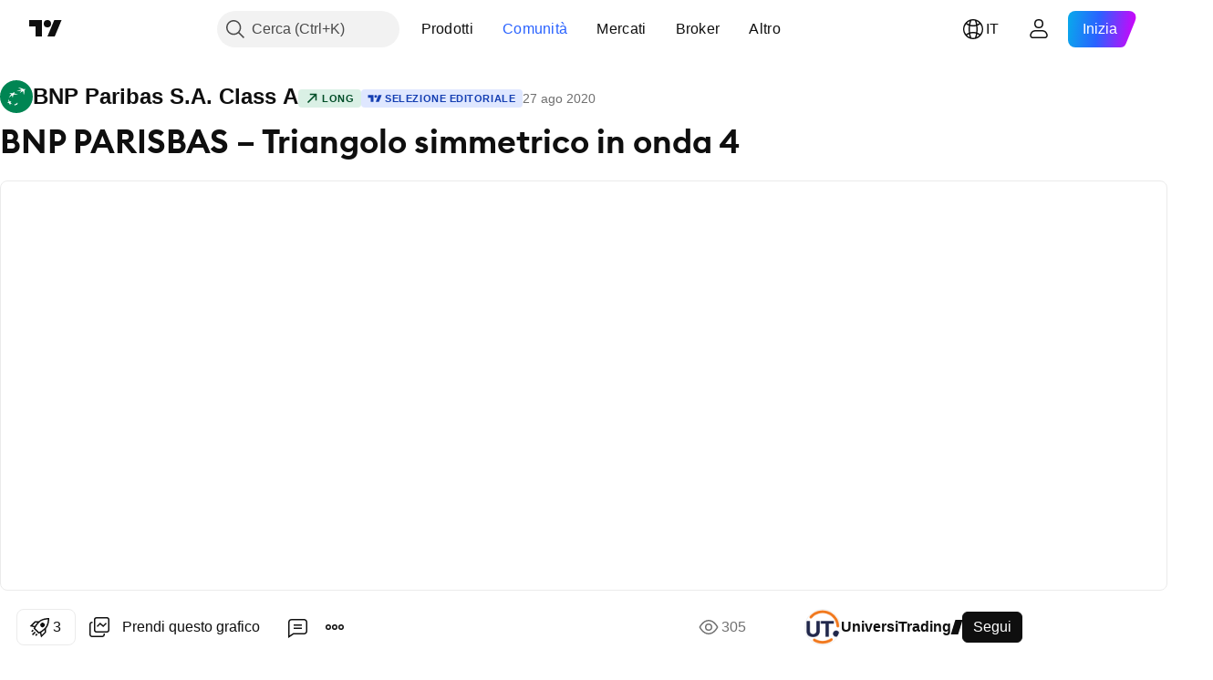

--- FILE ---
content_type: text/html; charset=utf-8
request_url: https://it.tradingview.com/chart/BNP/yfbZ3xDR/
body_size: 137442
content:


<!DOCTYPE html>
<html lang="it" dir="ltr" class="is-not-authenticated is-not-pro  theme-light"
 data-theme="light">
<head><meta charset="utf-8" />
<meta name="viewport" content="width=device-width, initial-scale=1.0, maximum-scale=1.0, minimum-scale=1.0, user-scalable=no">	<script nonce="3o5TsLvZacwdNtREj/xX8A==">window.initData = {};</script><title>BNP PARISBAS – Triangolo simmetrico in onda 4 su EURONEXT:BNP di UniversiTrading — TradingView</title>
<!-- { block promo_footer_css_bundle } -->
		<!-- { render_css_bundle('promo_footer') } -->
		<link crossorigin="anonymous" href="https://static.tradingview.com/static/bundles/15992.6ab8fddbbeec572ad16b.css" rel="stylesheet" type="text/css"/>
	<!-- { endblock promo_footer_css_bundle } -->

	<!-- { block personal_css_bundle } -->
		<!-- render_css_bundle('base') -->
		<link crossorigin="anonymous" href="https://static.tradingview.com/static/bundles/7204.bd4a617f902d8e4336d7.css" rel="stylesheet" type="text/css"/>
<link crossorigin="anonymous" href="https://static.tradingview.com/static/bundles/77196.1ee43ed7cda5d814dba7.css" rel="stylesheet" type="text/css"/>
<link crossorigin="anonymous" href="https://static.tradingview.com/static/bundles/12874.2243f526973e835a8777.css" rel="stylesheet" type="text/css"/>
<link crossorigin="anonymous" href="https://static.tradingview.com/static/bundles/20541.ffebbd5b14e162a70fac.css" rel="stylesheet" type="text/css"/>
<link crossorigin="anonymous" href="https://static.tradingview.com/static/bundles/22691.df517de208b59f042c3b.css" rel="stylesheet" type="text/css"/>
<link crossorigin="anonymous" href="https://static.tradingview.com/static/bundles/72834.146c7925be9f43c9c767.css" rel="stylesheet" type="text/css"/>
<link crossorigin="anonymous" href="https://static.tradingview.com/static/bundles/6656.0e277b504c24d73f6420.css" rel="stylesheet" type="text/css"/>
<link crossorigin="anonymous" href="https://static.tradingview.com/static/bundles/97406.a24aa84d5466dfc219e3.css" rel="stylesheet" type="text/css"/>
<link crossorigin="anonymous" href="https://static.tradingview.com/static/bundles/51307.bb4e309d13e8ea654e19.css" rel="stylesheet" type="text/css"/>
<link crossorigin="anonymous" href="https://static.tradingview.com/static/bundles/62560.c8a32e4a427c0c57131c.css" rel="stylesheet" type="text/css"/>
<link crossorigin="anonymous" href="https://static.tradingview.com/static/bundles/28415.e6caff1a47a6c8a0f783.css" rel="stylesheet" type="text/css"/>
<link crossorigin="anonymous" href="https://static.tradingview.com/static/bundles/78820.3dc3168a8005e8c156fe.css" rel="stylesheet" type="text/css"/>
<link crossorigin="anonymous" href="https://static.tradingview.com/static/bundles/4857.2a0b835c9459f5e8f334.css" rel="stylesheet" type="text/css"/>
<link crossorigin="anonymous" href="https://static.tradingview.com/static/bundles/30608.1b5e0eb056a8145e2004.css" rel="stylesheet" type="text/css"/>
<link crossorigin="anonymous" href="https://static.tradingview.com/static/bundles/60733.515b38c2fad56295e0d7.css" rel="stylesheet" type="text/css"/>
<link crossorigin="anonymous" href="https://static.tradingview.com/static/bundles/94584.053cede951b9d64dea44.css" rel="stylesheet" type="text/css"/>
<link crossorigin="anonymous" href="https://static.tradingview.com/static/bundles/52294.8c6373aa92664b86de9e.css" rel="stylesheet" type="text/css"/>
<link crossorigin="anonymous" href="https://static.tradingview.com/static/bundles/56167.a33c76f5549cc7102e61.css" rel="stylesheet" type="text/css"/>
<link crossorigin="anonymous" href="https://static.tradingview.com/static/bundles/72373.cdd20397318c8a54ee02.css" rel="stylesheet" type="text/css"/>
<link crossorigin="anonymous" href="https://static.tradingview.com/static/bundles/68820.b0c44555783cdd4786b8.css" rel="stylesheet" type="text/css"/>
<link crossorigin="anonymous" href="https://static.tradingview.com/static/bundles/39394.1f12e32e6d4c4b83fe10.css" rel="stylesheet" type="text/css"/>
<link crossorigin="anonymous" href="https://static.tradingview.com/static/bundles/28562.e29096bd778450adbd58.css" rel="stylesheet" type="text/css"/>
<link crossorigin="anonymous" href="https://static.tradingview.com/static/bundles/19934.288c07086ff109a1d327.css" rel="stylesheet" type="text/css"/>
<link crossorigin="anonymous" href="https://static.tradingview.com/static/bundles/5911.5f96f6b3c550d3f0da23.css" rel="stylesheet" type="text/css"/>
<link crossorigin="anonymous" href="https://static.tradingview.com/static/bundles/6133.2dae60a90526a493d165.css" rel="stylesheet" type="text/css"/>
<link crossorigin="anonymous" href="https://static.tradingview.com/static/bundles/30331.cec6b9b458e103483d37.css" rel="stylesheet" type="text/css"/>
<link crossorigin="anonymous" href="https://static.tradingview.com/static/bundles/45207.4c0489c8756499c78a5e.css" rel="stylesheet" type="text/css"/>
<link crossorigin="anonymous" href="https://static.tradingview.com/static/bundles/17644.53a8a16a13c65b9ef1b6.css" rel="stylesheet" type="text/css"/>
<link crossorigin="anonymous" href="https://static.tradingview.com/static/bundles/5347.66e97921f2de4965604d.css" rel="stylesheet" type="text/css"/>
<link crossorigin="anonymous" href="https://static.tradingview.com/static/bundles/90145.8b74b8d86218eec14871.css" rel="stylesheet" type="text/css"/>
<link crossorigin="anonymous" href="https://static.tradingview.com/static/bundles/59334.4a832facb7e57c5e13f3.css" rel="stylesheet" type="text/css"/>
<link crossorigin="anonymous" href="https://static.tradingview.com/static/bundles/91361.140a08c3b11237f684ec.css" rel="stylesheet" type="text/css"/>
<link crossorigin="anonymous" href="https://static.tradingview.com/static/bundles/3691.a607e1947cc1d6442aef.css" rel="stylesheet" type="text/css"/>
<link crossorigin="anonymous" href="https://static.tradingview.com/static/bundles/79248.b085e41549ac76222ff0.css" rel="stylesheet" type="text/css"/>
<link crossorigin="anonymous" href="https://static.tradingview.com/static/bundles/17675.7322b9d581c3bd767a8f.css" rel="stylesheet" type="text/css"/>
	<!-- { endblock personal_css_bundle } -->

	<!-- { block extra_styles } -->
	<link crossorigin="anonymous" href="https://static.tradingview.com/static/bundles/26184.a8e87c60a250a6212b03.css" rel="stylesheet" type="text/css"/>
<link crossorigin="anonymous" href="https://static.tradingview.com/static/bundles/62419.12891bfbb287744d3a89.css" rel="stylesheet" type="text/css"/>
<link crossorigin="anonymous" href="https://static.tradingview.com/static/bundles/32078.4dd8f716b361ea76fac9.css" rel="stylesheet" type="text/css"/>
<link crossorigin="anonymous" href="https://static.tradingview.com/static/bundles/50370.a1a91e4e3b8d4d56af6a.css" rel="stylesheet" type="text/css"/>
<link crossorigin="anonymous" href="https://static.tradingview.com/static/bundles/29903.89b41c884d5213432809.css" rel="stylesheet" type="text/css"/>
<link crossorigin="anonymous" href="https://static.tradingview.com/static/bundles/24840.08865a24cd22e705a127.css" rel="stylesheet" type="text/css"/>
<link crossorigin="anonymous" href="https://static.tradingview.com/static/bundles/61504.303d3d3a2eef8a440230.css" rel="stylesheet" type="text/css"/>
<link crossorigin="anonymous" href="https://static.tradingview.com/static/bundles/84592.9ad3142f13630874398c.css" rel="stylesheet" type="text/css"/>
<link crossorigin="anonymous" href="https://static.tradingview.com/static/bundles/84509.b78aa0f889805782a114.css" rel="stylesheet" type="text/css"/>
<link crossorigin="anonymous" href="https://static.tradingview.com/static/bundles/68650.e664998b1025f8944a19.css" rel="stylesheet" type="text/css"/>
<link crossorigin="anonymous" href="https://static.tradingview.com/static/bundles/62156.ce7b2959f31f83034b45.css" rel="stylesheet" type="text/css"/>
<link crossorigin="anonymous" href="https://static.tradingview.com/static/bundles/58572.dad95b9e4df028f98405.css" rel="stylesheet" type="text/css"/>
<link crossorigin="anonymous" href="https://static.tradingview.com/static/bundles/86459.a94905aa773ec52c64fa.css" rel="stylesheet" type="text/css"/>
<link crossorigin="anonymous" href="https://static.tradingview.com/static/bundles/87828.b5acda22a891bd0b8b78.css" rel="stylesheet" type="text/css"/>
<link crossorigin="anonymous" href="https://static.tradingview.com/static/bundles/81350.86c68c4067216e42a0f1.css" rel="stylesheet" type="text/css"/>
<link crossorigin="anonymous" href="https://static.tradingview.com/static/bundles/27877.826c38517eae6571304f.css" rel="stylesheet" type="text/css"/>
<link crossorigin="anonymous" href="https://static.tradingview.com/static/bundles/56254.a23f3ec5b836024b605b.css" rel="stylesheet" type="text/css"/>
<link crossorigin="anonymous" href="https://static.tradingview.com/static/bundles/88936.d49d6f461c53e70b38bc.css" rel="stylesheet" type="text/css"/>
<link crossorigin="anonymous" href="https://static.tradingview.com/static/bundles/18013.0655ac40c6882bf9e438.css" rel="stylesheet" type="text/css"/>
<link crossorigin="anonymous" href="https://static.tradingview.com/static/bundles/54123.b37eaf239cea1a4a4b98.css" rel="stylesheet" type="text/css"/>
<link crossorigin="anonymous" href="https://static.tradingview.com/static/bundles/3406.24a50d99637b4e3bf9e7.css" rel="stylesheet" type="text/css"/>
<link crossorigin="anonymous" href="https://static.tradingview.com/static/bundles/14544.83eca2c4704f4649b7a3.css" rel="stylesheet" type="text/css"/>
<link crossorigin="anonymous" href="https://static.tradingview.com/static/bundles/31069.c75dd2e4bc4003a8d3c6.css" rel="stylesheet" type="text/css"/>
<link crossorigin="anonymous" href="https://static.tradingview.com/static/bundles/67877.2fb5f6f3eb739c16078d.css" rel="stylesheet" type="text/css"/>
<link crossorigin="anonymous" href="https://static.tradingview.com/static/bundles/50553.3ab347d4bc9cadf8d238.css" rel="stylesheet" type="text/css"/>
<link crossorigin="anonymous" href="https://static.tradingview.com/static/bundles/75070.42c5ad63db6e22dd1780.css" rel="stylesheet" type="text/css"/>
<link crossorigin="anonymous" href="https://static.tradingview.com/static/bundles/85379.e2d0f6189d763981c46b.css" rel="stylesheet" type="text/css"/>
<link crossorigin="anonymous" href="https://static.tradingview.com/static/bundles/11285.2ad4e54f72ca1dbe5a12.css" rel="stylesheet" type="text/css"/>
<link crossorigin="anonymous" href="https://static.tradingview.com/static/bundles/62882.bb7416e25ce047652be6.css" rel="stylesheet" type="text/css"/>
<link crossorigin="anonymous" href="https://static.tradingview.com/static/bundles/14142.fa043cf9d22075746ca7.css" rel="stylesheet" type="text/css"/>
<link crossorigin="anonymous" href="https://static.tradingview.com/static/bundles/70835.249d27fbf7cfdf5dfd83.css" rel="stylesheet" type="text/css"/>
<link crossorigin="anonymous" href="https://static.tradingview.com/static/bundles/92124.5845fa80448b407d32ec.css" rel="stylesheet" type="text/css"/>
<link crossorigin="anonymous" href="https://static.tradingview.com/static/bundles/98703.a2b02fc165a1c32d442e.css" rel="stylesheet" type="text/css"/>
<link crossorigin="anonymous" href="https://static.tradingview.com/static/bundles/65644.82e6d18dc48a569d26eb.css" rel="stylesheet" type="text/css"/>
<link crossorigin="anonymous" href="https://static.tradingview.com/static/bundles/5605.7992e8c447118cda6e67.css" rel="stylesheet" type="text/css"/>
<link crossorigin="anonymous" href="https://static.tradingview.com/static/bundles/57014.5d64ece78149214e8812.css" rel="stylesheet" type="text/css"/>
<link crossorigin="anonymous" href="https://static.tradingview.com/static/bundles/96133.507ceb094fe735b3e439.css" rel="stylesheet" type="text/css"/>
<link crossorigin="anonymous" href="https://static.tradingview.com/static/bundles/85992.24dc3e7280c9494642a6.css" rel="stylesheet" type="text/css"/>
<link crossorigin="anonymous" href="https://static.tradingview.com/static/bundles/52665.005deab1142faaf7462d.css" rel="stylesheet" type="text/css"/>
<link crossorigin="anonymous" href="https://static.tradingview.com/static/bundles/96614.aa36a3e7cbd35864ab1c.css" rel="stylesheet" type="text/css"/>
<link crossorigin="anonymous" href="https://static.tradingview.com/static/bundles/78698.9e07627cdc60a2c13dc3.css" rel="stylesheet" type="text/css"/>
<link crossorigin="anonymous" href="https://static.tradingview.com/static/bundles/96946.664cb7df376aef027378.css" rel="stylesheet" type="text/css"/>
<link crossorigin="anonymous" href="https://static.tradingview.com/static/bundles/94425.e8a11b1164ed8f31863d.css" rel="stylesheet" type="text/css"/>
<link crossorigin="anonymous" href="https://static.tradingview.com/static/bundles/30931.b2e7517523adce965dba.css" rel="stylesheet" type="text/css"/>
<link crossorigin="anonymous" href="https://static.tradingview.com/static/bundles/13619.8ac06c6d6672271c5f68.css" rel="stylesheet" type="text/css"/>
<link crossorigin="anonymous" href="https://static.tradingview.com/static/bundles/12748.199034cf25af72be11eb.css" rel="stylesheet" type="text/css"/>
<link crossorigin="anonymous" href="https://static.tradingview.com/static/bundles/66857.843c3e887cfdf130d542.css" rel="stylesheet" type="text/css"/>
<link crossorigin="anonymous" href="https://static.tradingview.com/static/bundles/18350.e409f558fe163ea9a3de.css" rel="stylesheet" type="text/css"/>
<link crossorigin="anonymous" href="https://static.tradingview.com/static/bundles/92112.db4c9d5652778b489aaa.css" rel="stylesheet" type="text/css"/>
<link crossorigin="anonymous" href="https://static.tradingview.com/static/bundles/68448.f611cd4d950c54a2caec.css" rel="stylesheet" type="text/css"/>
<link crossorigin="anonymous" href="https://static.tradingview.com/static/bundles/24309.848f88391da875ceb2a3.css" rel="stylesheet" type="text/css"/>
<link crossorigin="anonymous" href="https://static.tradingview.com/static/bundles/32388.e2ac42d074266d6f4cc4.css" rel="stylesheet" type="text/css"/>
<link crossorigin="anonymous" href="https://static.tradingview.com/static/bundles/2298.e4906aeeda8c192efa8f.css" rel="stylesheet" type="text/css"/>
<link crossorigin="anonymous" href="https://static.tradingview.com/static/bundles/6811.4ca141638fbeaa002769.css" rel="stylesheet" type="text/css"/>
<link crossorigin="anonymous" href="https://static.tradingview.com/static/bundles/34022.f218afa7d02ef496982b.css" rel="stylesheet" type="text/css"/>
<link crossorigin="anonymous" href="https://static.tradingview.com/static/bundles/9313.ef5d27e92eb3d48dab23.css" rel="stylesheet" type="text/css"/>
<link crossorigin="anonymous" href="https://static.tradingview.com/static/bundles/87844.a89d3d49f869720ebbba.css" rel="stylesheet" type="text/css"/>
<link crossorigin="anonymous" href="https://static.tradingview.com/static/bundles/79780.84d89360ede6a350ded3.css" rel="stylesheet" type="text/css"/>
<link crossorigin="anonymous" href="https://static.tradingview.com/static/bundles/50694.e8c29c22063c80408cca.css" rel="stylesheet" type="text/css"/>
<link crossorigin="anonymous" href="https://static.tradingview.com/static/bundles/22969.c32eeb1152afcd97b12e.css" rel="stylesheet" type="text/css"/>
<link crossorigin="anonymous" href="https://static.tradingview.com/static/bundles/83580.fdc9454547343089f3c6.css" rel="stylesheet" type="text/css"/>
<link crossorigin="anonymous" href="https://static.tradingview.com/static/bundles/20789.ab5c2b3cb921527e4170.css" rel="stylesheet" type="text/css"/>
<link crossorigin="anonymous" href="https://static.tradingview.com/static/bundles/29592.6154c4943032cbc1f19b.css" rel="stylesheet" type="text/css"/>
<link crossorigin="anonymous" href="https://static.tradingview.com/static/bundles/31916.57160ac113283e720311.css" rel="stylesheet" type="text/css"/>
<link crossorigin="anonymous" href="https://static.tradingview.com/static/bundles/55174.dc96c4d047ce06b033ba.css" rel="stylesheet" type="text/css"/>
<link crossorigin="anonymous" href="https://static.tradingview.com/static/bundles/5969.21c839e51d9fe09bc1ad.css" rel="stylesheet" type="text/css"/>
<link crossorigin="anonymous" href="https://static.tradingview.com/static/bundles/83332.323d337a96ea2d0d1f5b.css" rel="stylesheet" type="text/css"/>
<link crossorigin="anonymous" href="https://static.tradingview.com/static/bundles/26149.58e3d28c4207f0232d45.css" rel="stylesheet" type="text/css"/>
<link crossorigin="anonymous" href="https://static.tradingview.com/static/bundles/5769.b3335017ad0d222109e8.css" rel="stylesheet" type="text/css"/>
<link crossorigin="anonymous" href="https://static.tradingview.com/static/bundles/49022.455c0a58d3762d16e782.css" rel="stylesheet" type="text/css"/>
<link crossorigin="anonymous" href="https://static.tradingview.com/static/bundles/38582.2b62a108282b3e90d95c.css" rel="stylesheet" type="text/css"/>
<link crossorigin="anonymous" href="https://static.tradingview.com/static/bundles/15001.aa02a2d96f821d501dba.css" rel="stylesheet" type="text/css"/>
<link crossorigin="anonymous" href="https://static.tradingview.com/static/bundles/75432.cee64bd18eb72dd37b3d.css" rel="stylesheet" type="text/css"/>
<link crossorigin="anonymous" href="https://static.tradingview.com/static/bundles/43165.f500e435f461fabe05f6.css" rel="stylesheet" type="text/css"/>
<link crossorigin="anonymous" href="https://static.tradingview.com/static/bundles/70571.51824f94f04f357f27ed.css" rel="stylesheet" type="text/css"/>
<link crossorigin="anonymous" href="https://static.tradingview.com/static/bundles/6695.1ea7d74fa789f5e3b9c4.css" rel="stylesheet" type="text/css"/>
<link crossorigin="anonymous" href="https://static.tradingview.com/static/bundles/42734.28212819357e05bc15ab.css" rel="stylesheet" type="text/css"/>
<link crossorigin="anonymous" href="https://static.tradingview.com/static/bundles/97915.5b2ef44e883aedf9ee07.css" rel="stylesheet" type="text/css"/>
<link crossorigin="anonymous" href="https://static.tradingview.com/static/bundles/35229.f7d16c2e8bbca89e1d2b.css" rel="stylesheet" type="text/css"/>
<link crossorigin="anonymous" href="https://static.tradingview.com/static/bundles/49468.bd38a05bcbe9f63005d5.css" rel="stylesheet" type="text/css"/>
<link crossorigin="anonymous" href="https://static.tradingview.com/static/bundles/16543.7bcb96fa677df6654c99.css" rel="stylesheet" type="text/css"/>
<link crossorigin="anonymous" href="https://static.tradingview.com/static/bundles/78076.434b6268f44aba75e190.css" rel="stylesheet" type="text/css"/>
<link crossorigin="anonymous" href="https://static.tradingview.com/static/bundles/68844.52241fb1c81e27787e36.css" rel="stylesheet" type="text/css"/>
<link crossorigin="anonymous" href="https://static.tradingview.com/static/bundles/78806.af4707505f695c7b7e7e.css" rel="stylesheet" type="text/css"/>
<link crossorigin="anonymous" href="https://static.tradingview.com/static/bundles/67957.26bd3f4dca9113e5bd92.css" rel="stylesheet" type="text/css"/>
<link crossorigin="anonymous" href="https://static.tradingview.com/static/bundles/95626.0b382ed55589e98e3418.css" rel="preload" as="style"/>
<link crossorigin="anonymous" href="https://static.tradingview.com/static/bundles/4876.8876d8fb744d67484f1f.css" rel="preload" as="style"/>
<link crossorigin="anonymous" href="https://static.tradingview.com/static/bundles/79185.94b15842cd307f061854.css" rel="preload" as="style"/>
<link crossorigin="anonymous" href="https://static.tradingview.com/static/bundles/49822.f499cfafbc0a791ec49e.css" rel="preload" as="style"/>
	<!-- { endblock extra_styles } --><script nonce="3o5TsLvZacwdNtREj/xX8A==">
	window.locale = 'it';
	window.language = 'it';
</script>
	<!-- { block promo_footer_js_bundle } -->
		<!-- { render_js_bundle('promo_footer') } -->
		<link crossorigin="anonymous" href="https://static.tradingview.com/static/bundles/it.63639.1944621f814981fac967.js" rel="preload" as="script"/>
<link crossorigin="anonymous" href="https://static.tradingview.com/static/bundles/25096.92bda83ae2bfdec74d91.js" rel="preload" as="script"/>
<link crossorigin="anonymous" href="https://static.tradingview.com/static/bundles/promo_footer.9f40f89abe3e542d0c59.js" rel="preload" as="script"/><script crossorigin="anonymous" src="https://static.tradingview.com/static/bundles/it.63639.1944621f814981fac967.js" defer></script>
<script crossorigin="anonymous" src="https://static.tradingview.com/static/bundles/25096.92bda83ae2bfdec74d91.js" defer></script>
<script crossorigin="anonymous" src="https://static.tradingview.com/static/bundles/promo_footer.9f40f89abe3e542d0c59.js" defer></script>
	<!-- { endblock promo_footer_js_bundle } -->

	<!-- { block personal_js_bundle } -->
		<!-- render_js_bundle('base') -->
		<link crossorigin="anonymous" href="https://static.tradingview.com/static/bundles/runtime.4c6ffe7c2bbdd3d1ad96.js" rel="preload" as="script"/>
<link crossorigin="anonymous" href="https://static.tradingview.com/static/bundles/it.11389.2b9c5a4a377923252369.js" rel="preload" as="script"/>
<link crossorigin="anonymous" href="https://static.tradingview.com/static/bundles/32227.d826c45d2d27f2ff4314.js" rel="preload" as="script"/>
<link crossorigin="anonymous" href="https://static.tradingview.com/static/bundles/77507.fb006c0c7a02051cf5cd.js" rel="preload" as="script"/>
<link crossorigin="anonymous" href="https://static.tradingview.com/static/bundles/22665.478e72b4af5ae0c375ec.js" rel="preload" as="script"/>
<link crossorigin="anonymous" href="https://static.tradingview.com/static/bundles/12886.7be7542f140baf734d79.js" rel="preload" as="script"/>
<link crossorigin="anonymous" href="https://static.tradingview.com/static/bundles/22023.035d84389dc598280aca.js" rel="preload" as="script"/>
<link crossorigin="anonymous" href="https://static.tradingview.com/static/bundles/2373.7f1c5f402e07b6f9d0b4.js" rel="preload" as="script"/>
<link crossorigin="anonymous" href="https://static.tradingview.com/static/bundles/62134.57ec9cb3f1548c6e710a.js" rel="preload" as="script"/>
<link crossorigin="anonymous" href="https://static.tradingview.com/static/bundles/1620.cf91b3df49fde2229d37.js" rel="preload" as="script"/>
<link crossorigin="anonymous" href="https://static.tradingview.com/static/bundles/68134.53b8dc667ab093512b37.js" rel="preload" as="script"/>
<link crossorigin="anonymous" href="https://static.tradingview.com/static/bundles/93243.d16dcf8fc50e14d67819.js" rel="preload" as="script"/>
<link crossorigin="anonymous" href="https://static.tradingview.com/static/bundles/42118.bbb421f8429d470f632c.js" rel="preload" as="script"/>
<link crossorigin="anonymous" href="https://static.tradingview.com/static/bundles/32378.b87f7c1aed020f9c3427.js" rel="preload" as="script"/>
<link crossorigin="anonymous" href="https://static.tradingview.com/static/bundles/29138.7f85e2418196e920beee.js" rel="preload" as="script"/>
<link crossorigin="anonymous" href="https://static.tradingview.com/static/bundles/23298.0b1a2a8df7ae6c4f9aff.js" rel="preload" as="script"/>
<link crossorigin="anonymous" href="https://static.tradingview.com/static/bundles/91834.e171e6fa6b70418d852b.js" rel="preload" as="script"/>
<link crossorigin="anonymous" href="https://static.tradingview.com/static/bundles/81015.c5fe71efdf25ba7bb850.js" rel="preload" as="script"/>
<link crossorigin="anonymous" href="https://static.tradingview.com/static/bundles/70241.3d9bbccdea83ccabe7c4.js" rel="preload" as="script"/>
<link crossorigin="anonymous" href="https://static.tradingview.com/static/bundles/base.4582c9f94b26c75b9ca6.js" rel="preload" as="script"/><script crossorigin="anonymous" src="https://static.tradingview.com/static/bundles/runtime.4c6ffe7c2bbdd3d1ad96.js" defer></script>
<script crossorigin="anonymous" src="https://static.tradingview.com/static/bundles/it.11389.2b9c5a4a377923252369.js" defer></script>
<script crossorigin="anonymous" src="https://static.tradingview.com/static/bundles/32227.d826c45d2d27f2ff4314.js" defer></script>
<script crossorigin="anonymous" src="https://static.tradingview.com/static/bundles/77507.fb006c0c7a02051cf5cd.js" defer></script>
<script crossorigin="anonymous" src="https://static.tradingview.com/static/bundles/22665.478e72b4af5ae0c375ec.js" defer></script>
<script crossorigin="anonymous" src="https://static.tradingview.com/static/bundles/12886.7be7542f140baf734d79.js" defer></script>
<script crossorigin="anonymous" src="https://static.tradingview.com/static/bundles/22023.035d84389dc598280aca.js" defer></script>
<script crossorigin="anonymous" src="https://static.tradingview.com/static/bundles/2373.7f1c5f402e07b6f9d0b4.js" defer></script>
<script crossorigin="anonymous" src="https://static.tradingview.com/static/bundles/62134.57ec9cb3f1548c6e710a.js" defer></script>
<script crossorigin="anonymous" src="https://static.tradingview.com/static/bundles/1620.cf91b3df49fde2229d37.js" defer></script>
<script crossorigin="anonymous" src="https://static.tradingview.com/static/bundles/68134.53b8dc667ab093512b37.js" defer></script>
<script crossorigin="anonymous" src="https://static.tradingview.com/static/bundles/93243.d16dcf8fc50e14d67819.js" defer></script>
<script crossorigin="anonymous" src="https://static.tradingview.com/static/bundles/42118.bbb421f8429d470f632c.js" defer></script>
<script crossorigin="anonymous" src="https://static.tradingview.com/static/bundles/32378.b87f7c1aed020f9c3427.js" defer></script>
<script crossorigin="anonymous" src="https://static.tradingview.com/static/bundles/29138.7f85e2418196e920beee.js" defer></script>
<script crossorigin="anonymous" src="https://static.tradingview.com/static/bundles/23298.0b1a2a8df7ae6c4f9aff.js" defer></script>
<script crossorigin="anonymous" src="https://static.tradingview.com/static/bundles/91834.e171e6fa6b70418d852b.js" defer></script>
<script crossorigin="anonymous" src="https://static.tradingview.com/static/bundles/81015.c5fe71efdf25ba7bb850.js" defer></script>
<script crossorigin="anonymous" src="https://static.tradingview.com/static/bundles/70241.3d9bbccdea83ccabe7c4.js" defer></script>
<script crossorigin="anonymous" src="https://static.tradingview.com/static/bundles/base.4582c9f94b26c75b9ca6.js" defer></script>
	<!-- { endblock personal_js_bundle } -->

	<!-- { block additional_js_bundle } -->
	<!-- { endblock additional_js_bundle } -->	<script nonce="3o5TsLvZacwdNtREj/xX8A==">
		window.initData = window.initData || {};
		window.initData.theme = "light";
			(()=>{"use strict";const t=/(?:^|;)\s*theme=(dark|light)(?:;|$)|$/.exec(document.cookie)[1];t&&(document.documentElement.classList.toggle("theme-dark","dark"===t),document.documentElement.classList.toggle("theme-light","light"===t),document.documentElement.dataset.theme=t,window.initData=window.initData||{},window.initData.theme=t)})();
	</script>
	<script nonce="3o5TsLvZacwdNtREj/xX8A==">
		(()=>{"use strict";"undefined"!=typeof window&&"undefined"!=typeof navigator&&/mac/i.test(navigator.platform)&&document.documentElement.classList.add("mac_os_system")})();
	</script>

	<script nonce="3o5TsLvZacwdNtREj/xX8A==">var environment = "battle";
		window.WS_HOST_PING_REQUIRED = true;
		window.BUILD_TIME = "2026-01-20T09:00:31";
		window.WEBSOCKET_HOST = "data.tradingview.com";
		window.WEBSOCKET_PRO_HOST = "prodata.tradingview.com";
		window.WEBSOCKET_HOST_FOR_DEEP_BACKTESTING = "history-data.tradingview.com";
		window.WIDGET_HOST = "https://www.tradingview-widget.com";
		window.TradingView = window.TradingView || {};
	</script>

	<link rel="conversions-config" href="https://s3.tradingview.com/conversions_it.json">
	<link rel="metrics-config" href="https://scanner-backend.tradingview.com/enum/ordered?id=metrics_full_name,metrics&lang=it&label-product=ytm-metrics-plan.json" crossorigin>

	<script nonce="3o5TsLvZacwdNtREj/xX8A==">
		(()=>{"use strict";function e(e,t=!1){const{searchParams:n}=new URL(String(location));let s="true"===n.get("mobileapp_new"),o="true"===n.get("mobileapp");if(!t){const e=function(e){const t=e+"=",n=document.cookie.split(";");for(let e=0;e<n.length;e++){let s=n[e];for(;" "===s.charAt(0);)s=s.substring(1,s.length);if(0===s.indexOf(t))return s.substring(t.length,s.length)}return null}("tv_app")||"";s||=["android","android_nps"].includes(e),o||="ios"===e}return!("new"!==e&&"any"!==e||!s)||!("new"===e||!o)}const t="undefined"!=typeof window&&"undefined"!=typeof navigator,n=t&&"ontouchstart"in window,s=(t&&n&&window,t&&(n||navigator.maxTouchPoints),t&&window.chrome&&window.chrome.runtime,t&&window.navigator.userAgent.toLowerCase().indexOf("firefox"),t&&/\sEdge\/\d\d\b/.test(navigator.userAgent),t&&Boolean(navigator.vendor)&&navigator.vendor.indexOf("Apple")>-1&&-1===navigator.userAgent.indexOf("CriOS")&&navigator.userAgent.indexOf("FxiOS"),t&&/mac/i.test(navigator.platform),t&&/Win32|Win64/i.test(navigator.platform),t&&/Linux/i.test(navigator.platform),t&&/Android/i.test(navigator.userAgent)),o=t&&/BlackBerry/i.test(navigator.userAgent),i=t&&/iPhone|iPad|iPod/.test(navigator.platform),c=t&&/Opera Mini/i.test(navigator.userAgent),r=t&&("MacIntel"===navigator.platform&&navigator.maxTouchPoints>1||/iPad/.test(navigator.platform)),a=s||o||i||c,h=window.TradingView=window.TradingView||{};const _={Android:()=>s,BlackBerry:()=>o,iOS:()=>i,Opera:()=>c,isIPad:()=>r,any:()=>a};h.isMobile=_;const l=new Map;function d(){const e=window.location.pathname,t=window.location.host,n=`${t}${e}`;return l.has(n)||l.set(n,function(e,t){const n=["^widget-docs"];for(const e of n)if(new RegExp(e).test(t))return!0;const s=["^widgetembed/?$","^cmewidgetembed/?$","^([0-9a-zA-Z-]+)/widgetembed/?$","^([0-9a-zA-Z-]+)/widgetstatic/?$","^([0-9a-zA-Z-]+)?/?mediumwidgetembed/?$","^twitter-chart/?$","^telegram/chart/?$","^embed/([0-9a-zA-Z]{8})/?$","^widgetpopup/?$","^extension/?$","^idea-popup/?$","^hotlistswidgetembed/?$","^([0-9a-zA-Z-]+)/hotlistswidgetembed/?$","^marketoverviewwidgetembed/?$","^([0-9a-zA-Z-]+)/marketoverviewwidgetembed/?$","^eventswidgetembed/?$","^tickerswidgetembed/?$","^forexcrossrateswidgetembed/?$","^forexheatmapwidgetembed/?$","^marketquoteswidgetembed/?$","^screenerwidget/?$","^cryptomktscreenerwidget/?$","^([0-9a-zA-Z-]+)/cryptomktscreenerwidget/?$","^([0-9a-zA-Z-]+)/marketquoteswidgetembed/?$","^technical-analysis-widget-embed/$","^singlequotewidgetembed/?$","^([0-9a-zA-Z-]+)/singlequotewidgetembed/?$","^embed-widget/([0-9a-zA-Z-]+)/(([0-9a-zA-Z-]+)/)?$","^widget-docs/([0-9a-zA-Z-]+)/([0-9a-zA-Z-/]+)?$"],o=e.replace(/^\//,"");let i;for(let e=s.length-1;e>=0;e--)if(i=new RegExp(s[e]),i.test(o))return!0;return!1}(e,t)),l.get(n)??!1}h.onWidget=d;const g=()=>{},u="~m~";class m{constructor(e,t={}){this.sessionid=null,this.connected=!1,this._timeout=null,this._base=e,this._options={timeout:t.timeout||2e4,connectionType:t.connectionType}}connect(){this._socket=new WebSocket(this._prepareUrl()),this._socket.onmessage=e=>{
if("string"!=typeof e.data)throw new TypeError(`The WebSocket message should be a string. Recieved ${Object.prototype.toString.call(e.data)}`);this._onData(e.data)},this._socket.onclose=this._onClose.bind(this),this._socket.onerror=this._onError.bind(this)}send(e){this._socket&&this._socket.send(this._encode(e))}disconnect(){this._clearIdleTimeout(),this._socket&&(this._socket.onmessage=g,this._socket.onclose=g,this._socket.onerror=g,this._socket.close())}_clearIdleTimeout(){null!==this._timeout&&(clearTimeout(this._timeout),this._timeout=null)}_encode(e){let t,n="";const s=Array.isArray(e)?e:[e],o=s.length;for(let e=0;e<o;e++)t=null===s[e]||void 0===s[e]?"":m._stringify(s[e]),n+=u+t.length+u+t;return n}_decode(e){const t=[];let n,s;do{if(e.substring(0,3)!==u)return t;n="",s="";const o=(e=e.substring(3)).length;for(let t=0;t<o;t++){if(s=Number(e.substring(t,t+1)),Number(e.substring(t,t+1))!==s){e=e.substring(n.length+3),n=Number(n);break}n+=s}t.push(e.substring(0,n)),e=e.substring(n)}while(""!==e);return t}_onData(e){this._setTimeout();const t=this._decode(e),n=t.length;for(let e=0;e<n;e++)this._onMessage(t[e])}_setTimeout(){this._clearIdleTimeout(),this._timeout=setTimeout(this._onTimeout.bind(this),this._options.timeout)}_onTimeout(){this.disconnect(),this._onDisconnect({code:4e3,reason:"socket.io timeout",wasClean:!1})}_onMessage(e){this.sessionid?this._checkIfHeartbeat(e)?this._onHeartbeat(e.slice(3)):this._checkIfJson(e)?this._base.onMessage(JSON.parse(e.slice(3))):this._base.onMessage(e):(this.sessionid=e,this._onConnect())}_checkIfHeartbeat(e){return this._checkMessageType(e,"h")}_checkIfJson(e){return this._checkMessageType(e,"j")}_checkMessageType(e,t){return e.substring(0,3)==="~"+t+"~"}_onHeartbeat(e){this.send("~h~"+e)}_onConnect(){this.connected=!0,this._base.onConnect()}_onDisconnect(e){this._clear(),this._base.onDisconnect(e),this.sessionid=null}_clear(){this.connected=!1}_prepareUrl(){const t=w(this._base.host);if(t.pathname+="socket.io/websocket",t.protocol="wss:",t.searchParams.append("from",window.location.pathname.slice(1,50)),t.searchParams.append("date",window.BUILD_TIME||""),e("any")&&t.searchParams.append("client","mobile"),this._options.connectionType&&t.searchParams.append("type",this._options.connectionType),window.WEBSOCKET_PARAMS_ANALYTICS){const{ws_page_uri:e,ws_ancestor_origin:n}=window.WEBSOCKET_PARAMS_ANALYTICS;e&&t.searchParams.append("page-uri",e),n&&t.searchParams.append("ancestor-origin",n)}const n=window.location.search.includes("widget_token")||window.location.hash.includes("widget_token");return d()||n||t.searchParams.append("auth","sessionid"),t.href}_onClose(e){this._clearIdleTimeout(),this._onDisconnect(e)}_onError(e){this._clearIdleTimeout(),this._clear(),this._base.emit("error",[e]),this.sessionid=null}static _stringify(e){return"[object Object]"===Object.prototype.toString.call(e)?"~j~"+JSON.stringify(e):String(e)}}class p{constructor(e,t){this.host=e,this._connecting=!1,this._events={},this.transport=this._getTransport(t)}isConnected(){
return!!this.transport&&this.transport.connected}isConnecting(){return this._connecting}connect(){this.isConnected()||(this._connecting&&this.disconnect(),this._connecting=!0,this.transport.connect())}send(e){this.transport&&this.transport.connected&&this.transport.send(e)}disconnect(){this.transport&&this.transport.disconnect()}on(e,t){e in this._events||(this._events[e]=[]),this._events[e].push(t)}offAll(){this._events={}}onMessage(e){this.emit("message",[e])}emit(e,t=[]){if(e in this._events){const n=this._events[e].concat(),s=n.length;for(let e=0;e<s;e++)n[e].apply(this,t)}}onConnect(){this.clear(),this.emit("connect")}onDisconnect(e){this.emit("disconnect",[e])}clear(){this._connecting=!1}_getTransport(e){return new m(this,e)}}function w(e){const t=-1!==e.indexOf("/")?new URL(e):new URL("wss://"+e);if("wss:"!==t.protocol&&"https:"!==t.protocol)throw new Error("Invalid websocket base "+e);return t.pathname.endsWith("/")||(t.pathname+="/"),t.search="",t.username="",t.password="",t}const k="undefined"!=typeof window&&Number(window.TELEMETRY_WS_ERROR_LOGS_THRESHOLD)||0;class f{constructor(e,t={}){this._queueStack=[],this._logsQueue=[],this._telemetryObjectsQueue=[],this._reconnectCount=0,this._redirectCount=0,this._errorsCount=0,this._errorsInfoSent=!1,this._connectionStart=null,this._connectionEstablished=null,this._reconnectTimeout=null,this._onlineCancellationToken=null,this._isConnectionForbidden=!1,this._initialHost=t.initialHost||null,this._suggestedHost=e,this._proHost=t.proHost,this._reconnectHost=t.reconnectHost,this._noReconnectAfterTimeout=!0===t.noReconnectAfterTimeout,this._dataRequestTimeout=t.dataRequestTimeout,this._connectionType=t.connectionType,this._doConnect(),t.pingRequired&&-1===window.location.search.indexOf("noping")&&this._startPing()}connect(){this._tryConnect()}resetCounters(){this._reconnectCount=0,this._redirectCount=0}setLogger(e,t){this._logger=e,this._getLogHistory=t,this._flushLogs()}setTelemetry(e){this._telemetry=e,this._telemetry.reportSent.subscribe(this,this._onTelemetrySent),this._flushTelemetry()}onReconnect(e){this._onReconnect=e}isConnected(){return!!this._socket&&this._socket.isConnected()}isConnecting(){return!!this._socket&&this._socket.isConnecting()}on(e,t){return!!this._socket&&("connect"===e&&this._socket.isConnected()?t():"disconnect"===e?this._disconnectCallbacks.push(t):this._socket.on(e,t),!0)}getSessionId(){return this._socket&&this._socket.transport?this._socket.transport.sessionid:null}send(e){return this.isConnected()?(this._socket.send(e),!0):(this._queueMessage(e),!1)}getConnectionEstablished(){return this._connectionEstablished}getHost(){const e=this._tryGetProHost();return null!==e?e:this._reconnectHost&&this._reconnectCount>3?this._reconnectHost:this._suggestedHost}getReconnectCount(){return this._reconnectCount}getRedirectCount(){return this._redirectCount}getConnectionStart(){return this._connectionStart}disconnect(){this._clearReconnectTimeout(),(this.isConnected()||this.isConnecting())&&(this._propagateDisconnect(),this._disconnectCallbacks=[],
this._closeSocket())}forbidConnection(){this._isConnectionForbidden=!0,this.disconnect()}allowConnection(){this._isConnectionForbidden=!1,this.connect()}isMaxRedirects(){return this._redirectCount>=20}isMaxReconnects(){return this._reconnectCount>=20}getPingInfo(){return this._pingInfo||null}_tryGetProHost(){return window.TradingView&&window.TradingView.onChartPage&&"battle"===window.environment&&!this._redirectCount&&-1===window.location.href.indexOf("ws_host")?this._initialHost?this._initialHost:void 0!==window.user&&window.user.pro_plan?this._proHost||this._suggestedHost:null:null}_queueMessage(e){0===this._queueStack.length&&this._logMessage(0,"Socket is not connected. Queued a message"),this._queueStack.push(e)}_processMessageQueue(){0!==this._queueStack.length&&(this._logMessage(0,"Processing queued messages"),this._queueStack.forEach(this.send.bind(this)),this._logMessage(0,"Processed "+this._queueStack.length+" messages"),this._queueStack=[])}_onDisconnect(e){this._noReconnectAfterTimeout||null!==this._reconnectTimeout||(this._reconnectTimeout=setTimeout(this._tryReconnect.bind(this),5e3)),this._clearOnlineCancellationToken();let t="disconnect session:"+this.getSessionId();e&&(t+=", code:"+e.code+", reason:"+e.reason,1005===e.code&&this._sendTelemetry("websocket_code_1005")),this._logMessage(0,t),this._propagateDisconnect(e),this._closeSocket(),this._queueStack=[]}_closeSocket(){null!==this._socket&&(this._socket.offAll(),this._socket.disconnect(),this._socket=null)}_logMessage(e,t){const n={method:e,message:t};this._logger?this._flushLogMessage(n):(n.message=`[${(new Date).toISOString()}] ${n.message}`,this._logsQueue.push(n))}_flushLogMessage(e){switch(e.method){case 2:this._logger.logDebug(e.message);break;case 3:this._logger.logError(e.message);break;case 0:this._logger.logInfo(e.message);break;case 1:this._logger.logNormal(e.message)}}_flushLogs(){this._flushLogMessage({method:1,message:"messages from queue. Start."}),this._logsQueue.forEach((e=>{this._flushLogMessage(e)})),this._flushLogMessage({method:1,message:"messages from queue. End."}),this._logsQueue=[]}_sendTelemetry(e,t){const n={event:e,params:t};this._telemetry?this._flushTelemetryObject(n):this._telemetryObjectsQueue.push(n)}_flushTelemetryObject(e){this._telemetry.sendChartReport(e.event,e.params,!1)}_flushTelemetry(){this._telemetryObjectsQueue.forEach((e=>{this._flushTelemetryObject(e)})),this._telemetryObjectsQueue=[]}_doConnect(){this._socket&&(this._socket.isConnected()||this._socket.isConnecting())||(this._clearOnlineCancellationToken(),this._host=this.getHost(),this._socket=new p(this._host,{timeout:this._dataRequestTimeout,connectionType:this._connectionType}),this._logMessage(0,"Connecting to "+this._host),this._bindEvents(),this._disconnectCallbacks=[],this._connectionStart=performance.now(),this._connectionEstablished=null,this._socket.connect(),performance.mark("SWSC",{detail:"Start WebSocket connection"}),this._socket.on("connect",(()=>{performance.mark("EWSC",{detail:"End WebSocket connection"}),
performance.measure("WebSocket connection delay","SWSC","EWSC")})))}_propagateDisconnect(e){const t=this._disconnectCallbacks.length;for(let n=0;n<t;n++)this._disconnectCallbacks[n](e||{})}_bindEvents(){this._socket&&(this._socket.on("connect",(()=>{const e=this.getSessionId();if("string"==typeof e){const t=JSON.parse(e);if(t.redirect)return this._redirectCount+=1,this._suggestedHost=t.redirect,this.isMaxRedirects()&&this._sendTelemetry("redirect_bailout"),void this._redirect()}this._connectionEstablished=performance.now(),this._processMessageQueue(),this._logMessage(0,"connect session:"+e)})),this._socket.on("disconnect",this._onDisconnect.bind(this)),this._socket.on("close",this._onDisconnect.bind(this)),this._socket.on("error",(e=>{this._logMessage(0,new Date+" session:"+this.getSessionId()+" websocket error:"+JSON.stringify(e)),this._sendTelemetry("websocket_error"),this._errorsCount++,!this._errorsInfoSent&&this._errorsCount>=k&&(void 0!==this._lastConnectCallStack&&(this._sendTelemetry("websocket_error_connect_stack",{text:this._lastConnectCallStack}),delete this._lastConnectCallStack),void 0!==this._getLogHistory&&this._sendTelemetry("websocket_error_log",{text:this._getLogHistory(50).join("\n")}),this._errorsInfoSent=!0)})))}_redirect(){this.disconnect(),this._reconnectWhenOnline()}_tryReconnect(){this._tryConnect()&&(this._reconnectCount+=1)}_tryConnect(){return!this._isConnectionForbidden&&(this._clearReconnectTimeout(),this._lastConnectCallStack=new Error(`WebSocket connect stack. Is connected: ${this.isConnected()}.`).stack||"",!this.isConnected()&&(this.disconnect(),this._reconnectWhenOnline(),!0))}_clearOnlineCancellationToken(){this._onlineCancellationToken&&(this._onlineCancellationToken(),this._onlineCancellationToken=null)}_clearReconnectTimeout(){null!==this._reconnectTimeout&&(clearTimeout(this._reconnectTimeout),this._reconnectTimeout=null)}_reconnectWhenOnline(){if(navigator.onLine)return this._logMessage(0,"Network status: online - trying to connect"),this._doConnect(),void(this._onReconnect&&this._onReconnect());this._logMessage(0,"Network status: offline - wait until online"),this._onlineCancellationToken=function(e){let t=e;const n=()=>{window.removeEventListener("online",n),t&&t()};return window.addEventListener("online",n),()=>{t=null}}((()=>{this._logMessage(0,"Network status changed to online - trying to connect"),this._doConnect(),this._onReconnect&&this._onReconnect()}))}_onTelemetrySent(e){"websocket_error"in e&&(this._errorsCount=0,this._errorsInfoSent=!1)}_startPing(){if(this._pingIntervalId)return;const e=w(this.getHost());e.pathname+="ping",e.protocol="https:";let t=0,n=0;const s=e=>{this._pingInfo=this._pingInfo||{max:0,min:1/0,avg:0};const s=(new Date).getTime()-e;s>this._pingInfo.max&&(this._pingInfo.max=s),s<this._pingInfo.min&&(this._pingInfo.min=s),t+=s,n++,this._pingInfo.avg=t/n,n>=10&&this._pingIntervalId&&(clearInterval(this._pingIntervalId),delete this._pingIntervalId)};this._pingIntervalId=setInterval((()=>{const t=(new Date).getTime(),n=new XMLHttpRequest
;n.open("GET",e,!0),n.send(),n.onreadystatechange=()=>{n.readyState===XMLHttpRequest.DONE&&200===n.status&&s(t)}}),1e4)}}window.WSBackendConnection=new f(window.WEBSOCKET_HOST,{pingRequired:window.WS_HOST_PING_REQUIRED,proHost:window.WEBSOCKET_PRO_HOST,reconnectHost:window.WEBSOCKET_HOST_FOR_RECONNECT,initialHost:window.WEBSOCKET_INITIAL_HOST,connectionType:window.WEBSOCKET_CONNECTION_TYPE}),window.WSBackendConnectionCtor=f})();
	</script>


	<script nonce="3o5TsLvZacwdNtREj/xX8A==">var is_authenticated = false;
		var user = {"username":"Guest","following":"0","followers":"0","ignore_list":[],"available_offers":{}};
		window.initData.priceAlertsFacadeClientUrl = "https://pricealerts.tradingview.com";
		window.initData.currentLocaleInfo = {"language":"it","language_name":"Italiano","flag":"it","geoip_code":"it","iso":"it","iso_639_3":"ita","global_name":"Italian","is_in_european_union":true};
		window.initData.offerButtonInfo = {"class_name":"tv-header__offer-button-container--trial-join","title":"Inizia","href":"/pricing/?source=header_go_pro_button&feature=start_free_trial","subtitle":null,"expiration":null,"color":"gradient","stretch":false};
		window.initData.settings = {'S3_LOGO_SERVICE_BASE_URL': 'https://s3-symbol-logo.tradingview.com/', 'S3_NEWS_IMAGE_SERVICE_BASE_URL': 'https://s3.tradingview.com/news/', 'WEBPACK_STATIC_PATH': 'https://static.tradingview.com/static/bundles/', 'TRADING_URL': 'https://papertrading.tradingview.com', 'CRUD_STORAGE_URL': 'https://crud-storage.tradingview.com'};
		window.countryCode = "US";


			window.__initialEnabledFeaturesets =
				(window.__initialEnabledFeaturesets || []).concat(
					['tv_production'].concat(
						window.ClientCustomConfiguration && window.ClientCustomConfiguration.getEnabledFeatureSet
							? JSON.parse(window.ClientCustomConfiguration.getEnabledFeatureSet())
							: []
					)
				);

			if (window.ClientCustomConfiguration && window.ClientCustomConfiguration.getDisabledFeatureSet) {
				window.__initialDisabledFeaturesets = JSON.parse(window.ClientCustomConfiguration.getDisabledFeatureSet());
			}



			var lastGlobalNotificationIds = [1015033,1015017,1014998,1014981,1014959,1014942,1014922,1014905,1014874,1014857,1014828];

		var shopConf = {
			offers: [],
		};

		var featureToggleState = {"black_friday_popup":1.0,"black_friday_mainpage":1.0,"black_friday_extend_limitation":1.0,"chart_autosave_5min":1.0,"chart_autosave_30min":1.0,"chart_save_metainfo_separately":1.0,"performance_test_mode":1.0,"ticks_replay":1.0,"footprint_statistic_table":1.0,"chart_storage_hibernation_delay_60min":1.0,"log_replay_to_persistent_logger":1.0,"enable_select_date_replay_mobile":1.0,"support_persistent_logs":1.0,"seasonals_table":1.0,"ytm_on_chart":1.0,"enable_step_by_step_hints_for_drawings":1.0,"enable_new_indicators_templates_view":1.0,"allow_brackets_profit_loss":1.0,"enable_traded_context_linking":1.0,"order_context_validation_in_instant_mode":1.0,"internal_fullscreen_api":1.0,"alerts-presets":1.0,"alerts-watchlist-allow-in-multicondions":1.0,"alerts-pro-symbol-filtering":1.0,"alerts-disable-fires-read-from-toast":1.0,"alerts-editor-fire-rate-setting":1.0,"enable_symbol_change_restriction_on_widgets":1.0,"enable_asx_symbol_restriction":1.0,"symphony_allow_non_partitioned_cookie_on_old_symphony":1.0,"symphony_notification_badges":1.0,"symphony_use_adk_for_upgrade_request":1.0,"telegram_mini_app_reduce_snapshot_quality":1.0,"news_enable_filtering_by_user":1.0,"timeout_django_db":0.15,"timeout_django_usersettings_db":0.15,"timeout_django_charts_db":0.25,"timeout_django_symbols_lists_db":0.25,"timeout_django_minds_db":0.05,"timeout_django_logging_db":0.25,"disable_services_monitor_metrics":1.0,"enable_signin_recaptcha":1.0,"enable_idea_spamdetectorml":1.0,"enable_idea_spamdetectorml_comments":1.0,"enable_spamdetectorml_chat":1.0,"enable_minds_spamdetectorml":1.0,"backend-connections-in-token":1.0,"one_connection_with_exchanges":1.0,"mobile-ads-ios":1.0,"mobile-ads-android":1.0,"google-one-tap-signin":1.0,"braintree-gopro-in-order-dialog":1.0,"braintree-apple-pay":1.0,"braintree-google-pay":1.0,"braintree-apple-pay-from-ios-app":1.0,"braintree-apple-pay-trial":1.0,"triplea-payments":1.0,"braintree-google-pay-trial":1.0,"braintree-one-usd-verification":1.0,"braintree-3ds-enabled":1.0,"braintree-3ds-status-check":1.0,"braintree-additional-card-checks-for-trial":1.0,"braintree-instant-settlement":1.0,"braintree_recurring_billing_scheduler_subscription":1.0,"checkout_manual_capture_required":1.0,"checkout-subscriptions":1.0,"checkout_additional_card_checks_for_trial":1.0,"checkout_fail_on_duplicate_payment_methods_for_trial":1.0,"checkout_fail_on_banned_countries_for_trial":1.0,"checkout_fail_on_banned_bank_for_trial":1.0,"checkout_fail_on_banned_bank_for_premium_trial":1.0,"checkout_fail_on_close_to_expiration_card_trial":1.0,"checkout_fail_on_prepaid_card_trial":1.0,"country_of_issuance_vs_billing_country":1.0,"checkout_show_instead_of_braintree":1.0,"checkout-3ds":1.0,"checkout-3ds-us":1.0,"checkout-paypal":1.0,"checkout_include_account_holder":1.0,"checkout-paypal-trial":1.0,"annual_to_monthly_downgrade_attempt":1.0,"razorpay_trial_10_inr":1.0,"razorpay-card-order-token-section":1.0,"razorpay-card-subscriptions":1.0,"razorpay-upi-subscriptions":1.0,"razorpay-s3-invoice-upload":1.0,"razorpay_include_date_of_birth":1.0,"dlocal-payments":1.0,"braintree_transaction_source":1.0,"vertex-tax":1.0,"receipt_in_emails":1.0,"adwords-analytics":1.0,"disable_mobile_upsell_ios":1.0,"disable_mobile_upsell_android":1.0,"required_agreement_for_rt":1.0,"check_market_data_limits":1.0,"force_to_complete_data":1.0,"force_to_upgrade_to_expert":1.0,"send_tradevan_invoice":1.0,"show_pepe_animation":1.0,"send_next_payment_info_receipt":1.0,"screener-alerts-read-only":1.0,"screener-condition-filters-auto-apply":1.0,"screener_bond_restriction_by_auth_enabled":1.0,"screener_bond_rating_columns_restriction_by_auth_enabled":1.0,"ses_tracking":1.0,"send_financial_notifications":1.0,"spark_translations":1.0,"spark_category_translations":1.0,"spark_tags_translations":1.0,"pro_plan_initial_refunds_disabled":1.0,"previous_monoproduct_purchases_refunds_enabled":1.0,"enable_ideas_recommendations":1.0,"enable_ideas_recommendations_feed":1.0,"fail_on_duplicate_payment_methods_for_trial":1.0,"ethoca_alert_notification_webhook":1.0,"hide_suspicious_users_ideas":1.0,"disable_publish_strategy_range_based_chart":1.0,"restrict_simultaneous_requests":1.0,"login_from_new_device_email":1.0,"ssr_worker_nowait":1.0,"broker_A1CAPITAL":1.0,"broker_ACTIVTRADES":1.0,"broker_ALCHEMYMARKETS":1.0,"broker_ALICEBLUE":1.0,"broker_ALPACA":1.0,"broker_ALRAMZ":1.0,"broker_AMP":1.0,"hide_ANGELONE_on_ios":1.0,"hide_ANGELONE_on_android":1.0,"hide_ANGELONE_on_mobile_web":1.0,"ANGELONE_beta":1.0,"broker_AVA_FUTURES":1.0,"AVA_FUTURES_oauth_authorization":1.0,"broker_B2PRIME":1.0,"broker_BAJAJ":1.0,"BAJAJ_beta":1.0,"broker_BEYOND":1.0,"broker_BINANCE":1.0,"enable_binanceapis_base_url":1.0,"broker_BINGBON":1.0,"broker_BITAZZA":1.0,"broker_BITGET":1.0,"broker_BITMEX":1.0,"broker_BITSTAMP":1.0,"broker_BLACKBULL":1.0,"broker_BLUEBERRYMARKETS":1.0,"broker_BTCC":1.0,"broker_BYBIT":1.0,"broker_CAPITALCOM":1.0,"broker_CAPTRADER":1.0,"CAPTRADER_separate_integration_migration_warning":1.0,"broker_CFI":1.0,"broker_CGSI":1.0,"hide_CGSI_on_ios":1.0,"hide_CGSI_on_android":1.0,"hide_CGSI_on_mobile_web":1.0,"CGSI_beta":1.0,"broker_CITYINDEX":1.0,"cityindex_spreadbetting":1.0,"broker_CMCMARKETS":1.0,"broker_COBRATRADING":1.0,"broker_COINBASE":1.0,"coinbase_request_server_logger":1.0,"coinbase_cancel_position_brackets":1.0,"broker_COINW":1.0,"broker_COLMEX":1.0,"hide_CQG_on_ios":1.0,"hide_CQG_on_android":1.0,"hide_CQG_on_mobile_web":1.0,"cqg-realtime-bandwidth-limit":1.0,"hide_CRYPTOCOM_on_ios":1.0,"hide_CRYPTOCOM_on_android":1.0,"hide_CRYPTOCOM_on_mobile_web":1.0,"CRYPTOCOM_beta":1.0,"hide_CURRENCYCOM_on_ios":1.0,"hide_CURRENCYCOM_on_android":1.0,"hide_CURRENCYCOM_on_mobile_web":1.0,"hide_CXM_on_ios":1.0,"hide_CXM_on_android":1.0,"hide_CXM_on_mobile_web":1.0,"CXM_beta":1.0,"broker_DAOL":1.0,"broker_DERAYAH":1.0,"broker_DHAN":1.0,"broker_DNSE":1.0,"broker_DORMAN":1.0,"hide_DUMMY_on_ios":1.0,"hide_DUMMY_on_android":1.0,"hide_DUMMY_on_mobile_web":1.0,"broker_EASYMARKETS":1.0,"broker_ECOVALORES":1.0,"ECOVALORES_beta":1.0,"broker_EDGECLEAR":1.0,"edgeclear_oauth_authorization":1.0,"broker_EIGHTCAP":1.0,"broker_ERRANTE":1.0,"broker_ESAFX":1.0,"hide_FIDELITY_on_ios":1.0,"hide_FIDELITY_on_android":1.0,"hide_FIDELITY_on_mobile_web":1.0,"FIDELITY_beta":1.0,"broker_FOREXCOM":1.0,"forexcom_session_v2":1.0,"broker_FPMARKETS":1.0,"hide_FTX_on_ios":1.0,"hide_FTX_on_android":1.0,"hide_FTX_on_mobile_web":1.0,"ftx_request_server_logger":1.0,"broker_FUSIONMARKETS":1.0,"fxcm_server_logger":1.0,"broker_FXCM":1.0,"broker_FXOPEN":1.0,"broker_FXPRO":1.0,"broker_FYERS":1.0,"broker_GATE":1.0,"broker_GBEBROKERS":1.0,"broker_GEMINI":1.0,"broker_GENIALINVESTIMENTOS":1.0,"hide_GLOBALPRIME_on_ios":1.0,"hide_GLOBALPRIME_on_android":1.0,"hide_GLOBALPRIME_on_mobile_web":1.0,"globalprime-brokers-side-maintenance":1.0,"broker_GOMARKETS":1.0,"broker_GOTRADE":1.0,"broker_HERENYA":1.0,"hide_HTX_on_ios":1.0,"hide_HTX_on_android":1.0,"hide_HTX_on_mobile_web":1.0,"broker_IBKR":1.0,"check_ibkr_side_maintenance":1.0,"ibkr_request_server_logger":1.0,"ibkr_parallel_provider_initialization":1.0,"ibkr_ws_account_summary":1.0,"ibkr_ws_server_logger":1.0,"ibkr_subscribe_to_order_updates_first":1.0,"ibkr_ws_account_ledger":1.0,"broker_IBROKER":1.0,"broker_ICMARKETS":1.0,"broker_ICMARKETS_ASIC":1.0,"broker_ICMARKETS_EU":1.0,"broker_IG":1.0,"broker_INFOYATIRIM":1.0,"broker_INNOVESTX":1.0,"broker_INTERACTIVEIL":1.0,"broker_IRONBEAM":1.0,"hide_IRONBEAM_CQG_on_ios":1.0,"hide_IRONBEAM_CQG_on_android":1.0,"hide_IRONBEAM_CQG_on_mobile_web":1.0,"broker_KSECURITIES":1.0,"broker_LIBERATOR":1.0,"broker_MEXEM":1.0,"broker_MIDAS":1.0,"hide_MOCKBROKER_on_ios":1.0,"hide_MOCKBROKER_on_android":1.0,"hide_MOCKBROKER_on_mobile_web":1.0,"hide_MOCKBROKER_IMPLICIT_on_ios":1.0,"hide_MOCKBROKER_IMPLICIT_on_android":1.0,"hide_MOCKBROKER_IMPLICIT_on_mobile_web":1.0,"hide_MOCKBROKER_CODE_on_ios":1.0,"hide_MOCKBROKER_CODE_on_android":1.0,"hide_MOCKBROKER_CODE_on_mobile_web":1.0,"broker_MOOMOO":1.0,"broker_MOTILALOSWAL":1.0,"broker_NINJATRADER":1.0,"broker_OANDA":1.0,"oanda_server_logging":1.0,"oanda_oauth_multiplexing":1.0,"broker_OKX":1.0,"broker_OPOFINANCE":1.0,"broker_OPTIMUS":1.0,"broker_OSMANLI":1.0,"broker_OSMANLIFX":1.0,"paper_force_connect_pushstream":1.0,"paper_subaccount_custom_currency":1.0,"paper_outside_rth":1.0,"broker_PAYTM":1.0,"broker_PEPPERSTONE":1.0,"broker_PHEMEX":1.0,"broker_PHILLIPCAPITAL_TR":1.0,"broker_PHILLIPNOVA":1.0,"broker_PLUS500":1.0,"plus500_oauth_authorization":1.0,"broker_PURPLETRADING":1.0,"broker_QUESTRADE":1.0,"broker_RIYADCAPITAL":1.0,"broker_ROBOMARKETS":1.0,"broker_REPLAYBROKER":1.0,"broker_SAMUEL":1.0,"broker_SAXOBANK":1.0,"broker_SHAREMARKET":1.0,"broker_SKILLING":1.0,"broker_SPREADEX":1.0,"broker_SWISSQUOTE":1.0,"broker_STONEX":1.0,"broker_TASTYFX":1.0,"broker_TASTYTRADE":1.0,"broker_THINKMARKETS":1.0,"broker_TICKMILL":1.0,"hide_TIGER_on_ios":1.0,"hide_TIGER_on_android":1.0,"hide_TIGER_on_mobile_web":1.0,"broker_TRADENATION":1.0,"hide_TRADESMART_on_ios":1.0,"hide_TRADESMART_on_android":1.0,"hide_TRADESMART_on_mobile_web":1.0,"TRADESMART_beta":1.0,"broker_TRADESTATION":1.0,"tradestation_request_server_logger":1.0,"tradestation_account_data_streaming":1.0,"tradestation_streaming_server_logging":1.0,"broker_TRADEZERO":1.0,"broker_TRADIER":1.0,"broker_TRADIER_FUTURES":1.0,"tradier_futures_oauth_authorization":1.0,"broker_TRADOVATE":1.0,"broker_TRADU":1.0,"tradu_spread_bet":1.0,"broker_TRIVE":1.0,"broker_VANTAGE":1.0,"broker_VELOCITY":1.0,"broker_WEBULL":1.0,"broker_WEBULLJAPAN":1.0,"broker_WEBULLPAY":1.0,"broker_WEBULLUK":1.0,"broker_WHITEBIT":1.0,"broker_WHSELFINVEST":1.0,"broker_WHSELFINVEST_FUTURES":1.0,"WHSELFINVEST_FUTURES_oauth_authorization":1.0,"broker_XCUBE":1.0,"broker_YLG":1.0,"broker_id_session":1.0,"disallow_concurrent_sessions":1.0,"use_code_flow_v2_provider":1.0,"use_code_flow_v2_provider_for_untested_brokers":1.0,"mobile_trading_web":1.0,"mobile_trading_ios":1.0,"mobile_trading_android":1.0,"continuous_front_contract_trading":1.0,"trading_request_server_logger":1.0,"rest_request_server_logger":1.0,"oauth2_code_flow_provider_server_logger":1.0,"rest_logout_on_429":1.0,"review_popup_on_chart":1.0,"show_concurrent_connection_warning":1.0,"enable_trading_server_logger":1.0,"order_presets":1.0,"order_ticket_resizable_drawer_on":1.0,"rest_use_async_mapper":1.0,"paper_competition_leaderboard":1.0,"paper_competition_link_community":1.0,"paper_competition_leaderboard_user_stats":1.0,"paper_competition_previous_competitions":1.0,"amp_oauth_authorization":1.0,"blueline_oauth_authorization":1.0,"dorman_oauth_authorization":1.0,"ironbeam_oauth_authorization":1.0,"optimus_oauth_authorization":1.0,"stonex_oauth_authorization":1.0,"ylg_oauth_authorization":1.0,"trading_general_events_ga_tracking":1.0,"replay_result_sharing":1.0,"replay_trading_brackets":1.0,"hide_all_brokers_button_in_ios_app":1.0,"force_max_allowed_pulling_intervals":1.0,"paper_delay_trading":1.0,"enable_first_touch_is_selection":1.0,"clear_project_order_on_order_ticket_close":1.0,"enable_new_behavior_of_confirm_buttons_on_mobile":1.0,"renew_token_preemption_30":1.0,"do_not_open_ot_from_plus_button":1.0,"broker_side_promotion":1.0,"enable_new_trading_menu_structure":1.0,"enable_order_panel_state_persistence":1.0,"quick_trading_panel":1.0,"paper_order_confirmation_dialog":1.0,"paper_multiple_levels_enabled":1.0,"enable_chart_adaptive_tpsl_buttons_on_mobile":1.0,"enable_market_project_order":1.0,"enable_symbols_popularity_showing":1.0,"enable_translations_s3_upload":1.0,"etf_fund_flows_only_days_resolutions":1.0,"advanced_watchlist_hide_compare_widget":1.0,"disable_snowplow_platform_events":1.0,"notify_idea_mods_about_first_publication":1.0,"enable_waf_tracking":1.0,"new_errors_flow":1.0,"two_tabs_one_report":1.0,"hide_save_indicator":1.0,"symbol_search_country_sources":1.0,"symbol_search_bond_type_filter":1.0,"watchlists_dialog_scroll_to_active":1.0,"bottom_panel_track_events":1.0,"snowplow_beacon_feature":1.0,"show_data_problems_in_help_center":1.0,"enable_apple_device_check":1.0,"enable_apple_intro_offer_signature":1.0,"enable_apple_promo_offer_signature_v2":1.0,"enable_apple_promo_signature":1.0,"should_charge_full_price_on_upgrade_if_google_payment":1.0,"enable_push_notifications_android":1.0,"enable_push_notifications_ios":1.0,"enable_manticore_cluster":1.0,"enable_pushstream_auth":1.0,"enable_envoy_proxy":1.0,"enable_envoy_proxy_papertrading":1.0,"enable_envoy_proxy_screener":1.0,"enable_tv_watchlists":1.0,"disable_watchlists_modify":1.0,"options_reduce_polling_interval":1.0,"options_chain_use_quote_session":1.0,"options_chain_volume":1.0,"options_chart_price_unit":1.0,"options_spread_explorer":1.0,"show_toast_about_unread_message":1.0,"enable_partner_payout":1.0,"enable_email_change_logging":1.0,"set_limit_to_1000_for_colored_lists":1.0,"enable_email_on_partner_status_change":1.0,"enable_partner_program_apply":1.0,"enable_partner_program":1.0,"compress_cache_data":1.0,"news_enable_streaming":1.0,"news_screener_page_client":1.0,"enable_declaration_popup_on_load":1.0,"move_ideas_and_minds_into_news":1.0,"broker_awards_vote_2025":1.0,"show_data_bonds_free_users":1.0,"enable_modern_render_mode_on_markets_bonds":1.0,"enable_prof_popup_free":1.0,"ios_app_news_and_minds":1.0,"fundamental_graphs_presets":1.0,"do_not_disclose_phone_occupancy":1.0,"enable_redirect_to_widget_documentation_of_any_localization":1.0,"news_enable_streaming_hibernation":1.0,"news_streaming_hibernation_delay_10min":1.0,"pass_recovery_search_hide_info":1.0,"news_enable_streaming_on_screener":1.0,"enable_forced_email_confirmation":1.0,"enable_support_assistant":1.0,"show_gift_button":1.0,"address_validation_enabled":1.0,"generate_invoice_number_by_country":1.0,"show_favorite_layouts":1.0,"enable_social_auth_confirmation":1.0,"enable_ad_block_detect":1.0,"tvd_new_tab_linking":1.0,"tvd_last_tab_close_button":1.0,"tvd_product_section_customizable":0.5,"hide_embed_this_chart":1.0,"move_watchlist_actions":1.0,"enable_lingua_lang_check":1.0,"get_saved_active_list_before_getting_all_lists":1.0,"enable_alternative_twitter_api":1.0,"show_referral_notification_dialog":0.5,"set_new_black_color":1.0,"hide_right_toolbar_button":1.0,"news_use_news_mediator":1.0,"allow_trailing_whitespace_in_number_token":1.0,"restrict_pwned_password_set":1.0,"notif_settings_enable_new_store":1.0,"notif_settings_disable_old_store_write":1.0,"notif_settings_disable_old_store_read":1.0,"checkout-enable-risksdk":1.0,"checkout-enable-risksdk-for-initial-purchase":1.0,"enable_metadefender_check_for_agreement":1.0,"show_download_yield_curves_data":1.0,"disable_widgetbar_in_apps":1.0,"hide_publications_of_banned_users":1.0,"enable_summary_updates_from_chart_session":1.0,"portfolios_page":1.0,"show_news_flow_tool_right_bar":1.0,"enable_chart_saving_stats":1.0,"enable_saving_same_chart_rate_limit":1.0,"news_alerts_enabled":1.0,"refund_unvoidable_coupons_enabled":1.0,"vertical_editor":1.0,"enable_snowplow_email_tracking":1.0,"news_enable_sentiment":1.0,"use_in_symbol_search_options_mcx_exchange":1.0,"enable_usersettings_symbols_per_row_soft_limit":0.1,"forbid_login_with_pwned_passwords":1.0,"allow_script_package_subscriptions":1.0,"debug_get_test_bars_data":1.0,"news_use_mediator_story":1.0,"header_toolbar_trade_button":1.0,"black_friday_enable_skip_to_payment":1.0,"new_order_ticket_inputs":1.0,"hide_see_on_super_charts_button":1.0,"hide_symbol_page_chart_type_switcher":1.0,"disable_chat_spam_protection_for_premium_users":1.0,"make_trading_panel_contextual_tab":0.05,"enable_broker_comparison_pages":1.0,"use_custom_create_user_perms_screener":1.0,"force_to_complete_kyc":1.0};</script>

<script nonce="3o5TsLvZacwdNtREj/xX8A==">
	window.initData = window.initData || {};

	window.initData.snowplowSettings = {
		collectorId: 'tv_cf',
		url: 'snowplow-pixel.tradingview.com',
		params: {
			appId: 'tradingview',
			postPath: '/com.tradingview/track',
		},
		enabled: true,
	}
</script>
	<script nonce="3o5TsLvZacwdNtREj/xX8A==">window.PUSHSTREAM_URL = "wss://pushstream.tradingview.com";
		window.CHARTEVENTS_URL = "https://chartevents-reuters.tradingview.com/";
		window.ECONOMIC_CALENDAR_URL = "https://economic-calendar.tradingview.com/";
		window.EARNINGS_CALENDAR_URL = "https://scanner.tradingview.com";
		window.NEWS_SERVICE_URL = "https://news-headlines.tradingview.com";
		window.NEWS_MEDIATOR_URL = "https://news-mediator.tradingview.com";
		window.NEWS_STREAMING_URL = "https://notifications.tradingview.com/news/channel";
		window.SS_HOST = "symbol-search.tradingview.com";
		window.SS_URL = "";
		window.PORTFOLIO_URL = "https://portfolio.tradingview.com/portfolio/v1";
		window.SS_DOMAIN_PARAMETER = 'production';
		window.DEFAULT_SYMBOL = "MIL:JUVE";
		window.COUNTRY_CODE_TO_DEFAULT_EXCHANGE = {"en":"US","us":"US","ae":"ADX","ar":"BCBA","at":"VIE","au":"ASX","bd":"DSEBD","be":"EURONEXT_BRU","bh":"BAHRAIN","br":"BMFBOVESPA","ca":"TSX","ch":"SIX","cl":"BCS","zh_CN":"SSE","co":"BVC","cy":"CSECY","cz":"PSECZ","de_DE":"XETR","dk":"OMXCOP","ee":"OMXTSE","eg":"EGX","es":"BME","fi":"OMXHEX","fr":"EURONEXT_PAR","gr":"ATHEX","hk":"HKEX","hu":"BET","id":"IDX","ie":"EURONEXTDUB","he_IL":"TASE","in":"BSE","is":"OMXICE","it":"MIL","ja":"TSE","ke":"NSEKE","kr":"KRX","kw":"KSE","lk":"CSELK","lt":"OMXVSE","lv":"OMXRSE","lu":"LUXSE","mx":"BMV","ma":"CSEMA","ms_MY":"MYX","ng":"NSENG","nl":"EURONEXT_AMS","no":"OSL","nz":"NZX","pe":"BVL","ph":"PSE","pk":"PSX","pl":"GPW","pt":"EURONEXT_LIS","qa":"QSE","rs":"BELEX","ru":"RUS","ro":"BVB","ar_AE":"TADAWUL","se":"NGM","sg":"SGX","sk":"BSSE","th_TH":"SET","tn":"BVMT","tr":"BIST","zh_TW":"TWSE","gb":"LSE","ve":"BVCV","vi_VN":"HOSE","za":"JSE"};
		window.SCREENER_HOST = "https://scanner.tradingview.com";
		window.TV_WATCHLISTS_URL = "";
		window.AWS_BBS3_DOMAIN = "https://tradingview-user-uploads.s3.amazonaws.com";
		window.AWS_S3_CDN  = "https://s3.tradingview.com";
		window.OPTIONS_CHARTING_HOST = "https://options-charting.tradingview.com";
		window.OPTIONS_STORAGE_HOST = "https://options-storage.tradingview.com";
		window.OPTIONS_STORAGE_DUMMY_RESPONSES = false;
		window.OPTIONS_SPREAD_EXPLORER_HOST = "https://options-spread-explorer.tradingview.com";
		window.initData.SCREENER_STORAGE_URL = "https://screener-storage.tradingview.com/screener-storage";
		window.initData.SCREENER_FACADE_HOST = "https://screener-facade.tradingview.com/screener-facade";
		window.initData.screener_storage_release_version = 49;
		window.initData.NEWS_SCREEN_DATA_VERSION = 1;

			window.DATA_ISSUES_HOST = "https://support-middleware.tradingview.com";

		window.TELEMETRY_HOSTS = {"charts":{"free":"https://telemetry.tradingview.com/free","pro":"https://telemetry.tradingview.com/pro","widget":"https://telemetry.tradingview.com/widget","ios_free":"https://telemetry.tradingview.com/charts-ios-free","ios_pro":"https://telemetry.tradingview.com/charts-ios-pro","android_free":"https://telemetry.tradingview.com/charts-android-free","android_pro":"https://telemetry.tradingview.com/charts-android-pro"},"alerts":{"all":"https://telemetry.tradingview.com/alerts"},"line_tools_storage":{"all":"https://telemetry.tradingview.com/line-tools-storage"},"news":{"all":"https://telemetry.tradingview.com/news"},"pine":{"all":"https://telemetry.tradingview.com/pine"},"calendars":{"all":"https://telemetry.tradingview.com/calendars"},"site":{"free":"https://telemetry.tradingview.com/site-free","pro":"https://telemetry.tradingview.com/site-pro","widget":"https://telemetry.tradingview.com/site-widget"},"trading":{"all":"https://telemetry.tradingview.com/trading"}};
		window.TELEMETRY_WS_ERROR_LOGS_THRESHOLD = 100;
		window.RECAPTCHA_SITE_KEY = "6Lcqv24UAAAAAIvkElDvwPxD0R8scDnMpizaBcHQ";
		window.RECAPTCHA_SITE_KEY_V3 = "6LeQMHgUAAAAAKCYctiBGWYrXN_tvrODSZ7i9dLA";
		window.GOOGLE_CLIENT_ID = "236720109952-v7ud8uaov0nb49fk5qm03as8o7dmsb30.apps.googleusercontent.com";

		window.PINE_URL = window.PINE_URL || "https://pine-facade.tradingview.com/pine-facade";</script>		<meta name="description" content="Oggi analizziamo ancora un titolo dell’Eurostoxx50 su base daily, BNP Parisbas. Notiamo che il titolo risponde tecnicamente molto bene alle strutture della Teoria delle Onde di Elliott.
Partiamo con la classificazione da un minimo importante, quello raggiunto lo scorso aprile a 24,67. Da questo livello i prezzi hanno messo a segno un primo movimento impulsivo, una ipotetica onda 1 e poi hanno attuato una correzione in abc in onda 2. Onda 2 ha realizzato quasi un doppio minimo e poi i prezzi …" />


<link rel="canonical" href="https://it.tradingview.com/chart/BNP/yfbZ3xDR/" />
<meta name="robots" content="index, follow" />

<link rel="icon" href="https://static.tradingview.com/static/images/favicon.ico">
<meta name="application-name" content="TradingView" />

<meta name="format-detection" content="telephone=no" />

<link rel="manifest" href="https://static.tradingview.com/static/images/favicon/manifest.json" />

<meta name="theme-color" media="(prefers-color-scheme: light)" content="#F9F9F9"> <meta name="theme-color" media="(prefers-color-scheme: dark)" content="#262626"> 
<meta name="apple-mobile-web-app-title" content="TradingView Site" />
<meta name="apple-mobile-web-app-capable" content="yes" />
<meta name="apple-mobile-web-app-status-bar-style" content="black" />
<link rel="apple-touch-icon" sizes="180x180" href="https://static.tradingview.com/static/images/favicon/apple-touch-icon-180x180.png" /><link rel="link-locale" data-locale="en" href="https://www.tradingview.com/chart/BNP/yfbZ3xDR/"><link rel="link-locale" data-locale="in" href="https://in.tradingview.com/chart/BNP/yfbZ3xDR/"><link rel="link-locale" data-locale="de_DE" href="https://de.tradingview.com/chart/BNP/yfbZ3xDR/"><link rel="link-locale" data-locale="fr" href="https://fr.tradingview.com/chart/BNP/yfbZ3xDR/"><link rel="link-locale" data-locale="es" href="https://es.tradingview.com/chart/BNP/yfbZ3xDR/"><link rel="link-locale" data-locale="it" href="https://it.tradingview.com/chart/BNP/yfbZ3xDR/"><link rel="link-locale" data-locale="pl" href="https://pl.tradingview.com/chart/BNP/yfbZ3xDR/"><link rel="link-locale" data-locale="tr" href="https://tr.tradingview.com/chart/BNP/yfbZ3xDR/"><link rel="link-locale" data-locale="ru" href="https://ru.tradingview.com/chart/BNP/yfbZ3xDR/"><link rel="link-locale" data-locale="br" href="https://br.tradingview.com/chart/BNP/yfbZ3xDR/"><link rel="link-locale" data-locale="id" href="https://id.tradingview.com/chart/BNP/yfbZ3xDR/"><link rel="link-locale" data-locale="ms_MY" href="https://my.tradingview.com/chart/BNP/yfbZ3xDR/"><link rel="link-locale" data-locale="th_TH" href="https://th.tradingview.com/chart/BNP/yfbZ3xDR/"><link rel="link-locale" data-locale="vi_VN" href="https://vn.tradingview.com/chart/BNP/yfbZ3xDR/"><link rel="link-locale" data-locale="ja" href="https://jp.tradingview.com/chart/BNP/yfbZ3xDR/"><link rel="link-locale" data-locale="kr" href="https://kr.tradingview.com/chart/BNP/yfbZ3xDR/"><link rel="link-locale" data-locale="zh_CN" href="https://cn.tradingview.com/chart/BNP/yfbZ3xDR/"><link rel="link-locale" data-locale="zh_TW" href="https://tw.tradingview.com/chart/BNP/yfbZ3xDR/"><link rel="link-locale" data-locale="ar_AE" href="https://ar.tradingview.com/chart/BNP/yfbZ3xDR/"><link rel="link-locale" data-locale="he_IL" href="https://il.tradingview.com/chart/BNP/yfbZ3xDR/"><script id="page-locale-links" type="application/json">[{"url":"https://www.tradingview.com/chart/BNP/yfbZ3xDR/","lang":null,"country":null,"locale":"en","hreflang":"x-default"},{"url":"https://in.tradingview.com/chart/BNP/yfbZ3xDR/","lang":null,"country":null,"locale":"in","hreflang":"en-in"},{"url":"https://de.tradingview.com/chart/BNP/yfbZ3xDR/","lang":null,"country":null,"locale":"de_DE","hreflang":"de"},{"url":"https://fr.tradingview.com/chart/BNP/yfbZ3xDR/","lang":null,"country":null,"locale":"fr","hreflang":"fr"},{"url":"https://es.tradingview.com/chart/BNP/yfbZ3xDR/","lang":null,"country":null,"locale":"es","hreflang":"es"},{"url":"https://it.tradingview.com/chart/BNP/yfbZ3xDR/","lang":null,"country":null,"locale":"it","hreflang":"it"},{"url":"https://pl.tradingview.com/chart/BNP/yfbZ3xDR/","lang":null,"country":null,"locale":"pl","hreflang":"pl"},{"url":"https://tr.tradingview.com/chart/BNP/yfbZ3xDR/","lang":null,"country":null,"locale":"tr","hreflang":"tr"},{"url":"https://ru.tradingview.com/chart/BNP/yfbZ3xDR/","lang":null,"country":null,"locale":"ru","hreflang":"ru"},{"url":"https://br.tradingview.com/chart/BNP/yfbZ3xDR/","lang":null,"country":null,"locale":"br","hreflang":"pt-br"},{"url":"https://id.tradingview.com/chart/BNP/yfbZ3xDR/","lang":null,"country":null,"locale":"id","hreflang":"id"},{"url":"https://my.tradingview.com/chart/BNP/yfbZ3xDR/","lang":null,"country":null,"locale":"ms_MY","hreflang":"ms-my"},{"url":"https://th.tradingview.com/chart/BNP/yfbZ3xDR/","lang":null,"country":null,"locale":"th_TH","hreflang":"th"},{"url":"https://vn.tradingview.com/chart/BNP/yfbZ3xDR/","lang":null,"country":null,"locale":"vi_VN","hreflang":"vi-vn"},{"url":"https://jp.tradingview.com/chart/BNP/yfbZ3xDR/","lang":null,"country":null,"locale":"ja","hreflang":"ja-jp"},{"url":"https://kr.tradingview.com/chart/BNP/yfbZ3xDR/","lang":null,"country":null,"locale":"kr","hreflang":"ko-kr"},{"url":"https://cn.tradingview.com/chart/BNP/yfbZ3xDR/","lang":null,"country":null,"locale":"zh_CN","hreflang":"zh-cn"},{"url":"https://tw.tradingview.com/chart/BNP/yfbZ3xDR/","lang":null,"country":null,"locale":"zh_TW","hreflang":"zh-tw"},{"url":"https://ar.tradingview.com/chart/BNP/yfbZ3xDR/","lang":null,"country":null,"locale":"ar_AE","hreflang":"ar-sa"},{"url":"https://il.tradingview.com/chart/BNP/yfbZ3xDR/","lang":null,"country":null,"locale":"he_IL","hreflang":"he-il"}]</script><meta property="al:ios:app_store_id" content="1205990992" />
	<meta property="al:ios:app_name" content="TradingView - trading community, charts and quotes" />






<meta property="og:site_name" content="TradingView" /><meta property="og:type" content="article" /><meta property="og:title" content="BNP PARISBAS – Triangolo simmetrico in onda 4 su EURONEXT:BNP di UniversiTrading" /><meta property="og:description" content="Oggi analizziamo ancora un titolo dell’Eurostoxx50 su base daily, BNP Parisbas. Notiamo che il titolo risponde tecnicamente molto bene alle strutture della Teoria delle Onde di Elliott.
Partiamo con la classificazione da un minimo importante, quello raggiunto lo scorso aprile a 24,67. Da questo livello i prezzi hanno messo a segno un primo movimento impulsivo, una ipotetica onda 1 e poi hanno attuato una correzione in abc in onda 2. Onda 2 ha realizzato quasi un doppio minimo e poi i prezzi …" /><meta property="og:url" content="https://it.tradingview.com/chart/BNP/yfbZ3xDR/" /><meta property="og:image" content="https://s3.tradingview.com/y/yfbZ3xDR_big.png" /><meta property="og:image:height" content="630" /><meta property="og:image:width" content="1200" /><meta property="og:image:secure_url" content="https://s3.tradingview.com/y/yfbZ3xDR_big.png" />



<meta name="twitter:site" content="@TradingView" /><meta name="twitter:card" content="summary_large_image" /><meta name="twitter:title" content="BNP PARISBAS – Triangolo simmetrico in onda 4 su EURONEXT:BNP di UniversiTrading" /><meta name="twitter:description" content="Oggi analizziamo ancora un titolo dell’Eurostoxx50 su base daily, BNP Parisbas. Notiamo che il titolo risponde tecnicamente molto bene alle strutture della Teoria delle Onde di Elliott.
Partiamo con la classificazione da un minimo importante, quello raggiunto lo scorso aprile a 24,67. Da questo livello i prezzi hanno messo a segno un primo movimento impulsivo, una ipotetica onda 1 e poi hanno attuato una correzione in abc in onda 2. Onda 2 ha realizzato quasi un doppio minimo e poi i prezzi …" /><meta name="twitter:url" content="https://it.tradingview.com/chart/BNP/yfbZ3xDR/" /><meta name="twitter:image" content="https://s3.tradingview.com/y/yfbZ3xDR_big.png" /><meta name="ahrefs-site-verification" content="f729ff74def35be4b9b92072c0e995b40fcb9e1aece03fb174343a1b7a5350ce">
</head>


<body class=""><script nonce="3o5TsLvZacwdNtREj/xX8A==">(()=>{"use strict";window.initData=window.initData||{},window.initData.block_widgetbar=function(i,t,n,a){function w(n){const w={resizerBridge:new t(window).allocate({areaName:"right"}),affectsLayout:()=>!0,adaptive:!0,settingsPrefix:"widgetbar",instantLoad:n,configuration:a};window.widgetbar=new i(w)}window.is_authenticated?w():window.loginStateChange.subscribe(this,(i=>{!i&&!window.widgetbar&&window.user&&window.is_authenticated&&w(!0)}))}})();</script><script nonce="3o5TsLvZacwdNtREj/xX8A==">(()=>{"use strict";function n(){const n=parseFloat(document.body.style.paddingRight||"0");document.body.classList.toggle("is-widgetbar-expanded",n>45)}n(),function(n){let t=null;function e(){null===t&&(t=window.requestAnimationFrame(i))}function i(){n(),t=null}window.addEventListener("resize",e,!1)}(n)})();</script>



<div class="tv-main">
			<div class="js-container-android-notification"></div>
			<div class="js-container-ios-notification"></div>

<!-- render_css_bundle('tv_header') -->
			<link crossorigin="anonymous" href="https://static.tradingview.com/static/bundles/79515.ee1ddefa896f4130e786.css" rel="stylesheet" type="text/css"/>
<link crossorigin="anonymous" href="https://static.tradingview.com/static/bundles/45277.850ebf3d28b8b7922cc2.css" rel="stylesheet" type="text/css"/><div class="tv-header tv-header__top js-site-header-container tv-header--sticky">
				<div class="tv-header__backdrop"></div><div class="tv-header__inner"><div class="tv-header__area tv-header__area--logo-menu">
						<button class="tv-header__hamburger-menu js-header-main-menu-mobile-button" aria-haspopup="true" aria-expanded="false" aria-label="Apri menù">
							<svg width="18" height="12" viewBox="0 0 18 12" xmlns="http://www.w3.org/2000/svg"><path d="M0 12h18v-2h-18v2zm0-5h18v-2h-18v2zm0-7v2h18v-2h-18z" fill="currentColor"/></svg>
						</button>
						<span class="tv-header__logo">
							<a href="/" aria-label="Pagina principale TradingView" class="tv-header__link tv-header__link--logo js-header-context-menu">
								<span class="tv-header__icon">
									<svg width="36" height="28" viewBox="0 0 36 28" xmlns="http://www.w3.org/2000/svg"><path d="M14 22H7V11H0V4h14v18zM28 22h-8l7.5-18h8L28 22z" fill="currentColor"/><circle cx="20" cy="8" r="4" fill="currentColor"/></svg>
								</span>
								<span class="tv-header__logo-text">
									<svg width="147" height="28" viewBox="0 0 147 28" xmlns="http://www.w3.org/2000/svg"><path d="M4.793 22.024h3.702V7.519h4.843V4.02H0v3.5h4.793v14.504zM13.343 22.024h3.474v-6.06c0-2.105 1.09-3.373 2.74-3.373.582 0 1.039.101 1.571.279V9.345a3.886 3.886 0 00-1.166-.152c-1.42 0-2.713.938-3.145 2.18V9.346h-3.474v12.679zM27.796 22.303c1.75 0 3.068-.888 3.652-1.7v1.42h3.474V9.346h-3.474v1.42c-.584-.811-1.902-1.699-3.652-1.699-3.372 0-5.959 3.043-5.959 6.618 0 3.576 2.587 6.619 5.96 6.619zm.736-3.17c-1.928 0-3.196-1.445-3.196-3.448 0-2.004 1.268-3.45 3.196-3.45 1.927 0 3.195 1.446 3.195 3.45 0 2.003-1.268 3.448-3.195 3.448zM43.193 22.303c1.75 0 3.068-.888 3.651-1.7v1.42h3.474V3.007h-3.474v7.76c-.583-.812-1.901-1.7-3.651-1.7-3.373 0-5.96 3.043-5.96 6.618 0 3.576 2.587 6.619 5.96 6.619zm.735-3.17c-1.927 0-3.195-1.445-3.195-3.448 0-2.004 1.268-3.45 3.195-3.45 1.927 0 3.195 1.446 3.195 3.45 0 2.003-1.268 3.448-3.195 3.448zM55.166 7.412a2.213 2.213 0 002.232-2.206A2.213 2.213 0 0055.166 3a2.224 2.224 0 00-2.206 2.206 2.224 2.224 0 002.206 2.206zm-1.724 14.612h3.474V9.49h-3.474v12.533zM59.998 22.024h3.474v-6.187c0-2.435 1.192-3.601 2.815-3.601 1.445 0 2.232 1.116 2.232 2.941v6.847h3.474v-7.43c0-3.296-1.826-5.528-4.894-5.528-1.649 0-2.942.71-3.627 1.724V9.345h-3.474v12.679zM80.833 18.65c-1.75 0-3.22-1.319-3.22-3.246 0-1.952 1.47-3.246 3.22-3.246 1.75 0 3.22 1.294 3.22 3.246 0 1.927-1.47 3.246-3.22 3.246zm-.406 8.85c3.88 0 6.822-1.978 6.822-6.543V9.268h-3.474v1.42C83.09 9.7 81.72 8.99 80.098 8.99c-3.322 0-5.985 2.84-5.985 6.415 0 3.55 2.663 6.39 5.985 6.39 1.623 0 2.992-.735 3.677-1.673v.862c0 2.029-1.344 3.474-3.398 3.474-1.42 0-2.84-.482-3.956-1.572l-1.902 2.586c1.445 1.395 3.702 2.029 5.908 2.029zM94.594 22.024h3.27L105.32 4.02h-4.057l-5.021 12.501L91.145 4.02h-3.981l7.43 18.004zM108.508 7.266a2.213 2.213 0 002.231-2.206 2.213 2.213 0 00-2.231-2.206c-1.192 0-2.207.988-2.207 2.206 0 1.217 1.015 2.206 2.207 2.206zm-1.725 14.758h3.474V9.345h-3.474v12.679zM119.248 22.303c2.662 0 4.691-1.116 5.883-2.84l-2.587-1.927c-.583.887-1.673 1.597-3.271 1.597-1.673 0-3.169-.938-3.372-2.637h9.483c.076-.533.051-.888.051-1.192 0-4.133-2.916-6.238-6.238-6.238-3.854 0-6.669 2.865-6.669 6.618 0 4.007 2.942 6.619 6.72 6.619zm-3.221-8.165c.33-1.547 1.775-2.207 3.069-2.207 1.293 0 2.561.685 2.865 2.207h-5.934zM138.45 22.024h3.449l4.184-12.679h-3.728l-2.383 8.114-2.587-8.114h-2.662l-2.561 8.114-2.409-8.114h-3.703l4.21 12.679h3.448l2.359-7.202 2.383 7.202z" fill="currentColor"/></svg>
								</span>
								<span class="js-logo-pro "></span>
							</a>
						</span>
					</div><div class="tv-header__middle-wrapper">
						<div class="tv-header__middle-content"><div class="tv-header__area tv-header__area--search">
<div class="tv-header-search-container">
	<button class="tv-header-search-container tv-header-search-container__button tv-header-search-container__button--full js-header-search-button" aria-label="Cerca">
		<svg xmlns="http://www.w3.org/2000/svg" width="28" height="28" viewBox="0 0 28 28" fill="currentColor"><path fill-rule="evenodd" d="M17.41 18.47a8.18 8.18 0 1 1 1.06-1.06L24 22.94 22.94 24zm1.45-6.29a6.68 6.68 0 1 1-13.36 0 6.68 6.68 0 0 1 13.36 0"/></svg>
		<span class="tv-header-search-container__text">Cerca</span>
	</button>
	<button class="tv-header-search-container__button tv-header-search-container__button--simple js-header-search-button" aria-label="Cerca"><svg xmlns="http://www.w3.org/2000/svg" width="28" height="28" viewBox="0 0 28 28" fill="currentColor"><path fill-rule="evenodd" d="M17.41 18.47a8.18 8.18 0 1 1 1.06-1.06L24 22.94 22.94 24zm1.45-6.29a6.68 6.68 0 1 1-13.36 0 6.68 6.68 0 0 1 13.36 0"/></svg></button>
</div>							</div><nav class="tv-header__area tv-header__area--menu js-header-main-menu">


<ul class="tv-header__main-menu">		<li
			class="tv-header__main-menu-item" data-main-menu-dropdown-root-index="0">
			<a data-main-menu-root-track-id="products" href="/chart/">Prodotti<span
					class="tv-header__main-menu-item__chevron"
					tabindex="0"
					aria-haspopup="true"
					aria-expanded="false"
					aria-label="menu Prodotti"
					role="button"
				>
					<svg width="18" height="18" viewBox="0 0 18 18" xmlns="http://www.w3.org/2000/svg"><path d="M3.92 7.83 9 12.29l5.08-4.46-1-1.13L9 10.29l-4.09-3.6-.99 1.14Z" fill="currentColor"/></svg>
				</span>
			</a>
		</li>		<li
			class="tv-header__main-menu-item tv-header__main-menu-item--highlighted" data-main-menu-dropdown-root-index="1">
			<a data-main-menu-root-track-id="community" href="/ideas/">Comunità<span
					class="tv-header__main-menu-item__chevron"
					tabindex="0"
					aria-haspopup="true"
					aria-expanded="false"
					aria-label="menu Comunità"
					role="button"
				>
					<svg width="18" height="18" viewBox="0 0 18 18" xmlns="http://www.w3.org/2000/svg"><path d="M3.92 7.83 9 12.29l5.08-4.46-1-1.13L9 10.29l-4.09-3.6-.99 1.14Z" fill="currentColor"/></svg>
				</span>
			</a>
		</li>		<li
			class="tv-header__main-menu-item" data-main-menu-dropdown-root-index="2">
			<a data-main-menu-root-track-id="markets" href="/markets/">Mercati<span
					class="tv-header__main-menu-item__chevron"
					tabindex="0"
					aria-haspopup="true"
					aria-expanded="false"
					aria-label="menu Mercati"
					role="button"
				>
					<svg width="18" height="18" viewBox="0 0 18 18" xmlns="http://www.w3.org/2000/svg"><path d="M3.92 7.83 9 12.29l5.08-4.46-1-1.13L9 10.29l-4.09-3.6-.99 1.14Z" fill="currentColor"/></svg>
				</span>
			</a>
		</li>		<li
			class="tv-header__main-menu-item" data-main-menu-dropdown-root-index="3">
			<a data-main-menu-root-track-id="brokers" href="/brokers/">Broker<span
					class="tv-header__main-menu-item__chevron"
					tabindex="0"
					aria-haspopup="true"
					aria-expanded="false"
					aria-label="menu Broker"
					role="button"
				>
					<svg width="18" height="18" viewBox="0 0 18 18" xmlns="http://www.w3.org/2000/svg"><path d="M3.92 7.83 9 12.29l5.08-4.46-1-1.13L9 10.29l-4.09-3.6-.99 1.14Z" fill="currentColor"/></svg>
				</span>
			</a>
		</li>		<li
			class="tv-header__main-menu-item" data-main-menu-dropdown-root-index="4">
			<a data-main-menu-root-track-id="more" href="/support/">Altro<span
					class="tv-header__main-menu-item__chevron"
					tabindex="0"
					aria-haspopup="true"
					aria-expanded="false"
					aria-label="menu Altro"
					role="button"
				>
					<svg width="18" height="18" viewBox="0 0 18 18" xmlns="http://www.w3.org/2000/svg"><path d="M3.92 7.83 9 12.29l5.08-4.46-1-1.13L9 10.29l-4.09-3.6-.99 1.14Z" fill="currentColor"/></svg>
				</span>
			</a>
		</li></ul>

<script type="application/prs.init-data+json">
	{
		"mainMenuCategories": [{"id":"products","name":"Prodotti","name_analytic":"Products","url":"/chart/","children":[{"id":"products-chart","name":"Grafici","name_analytic":"Supercharts","url":"/chart/"},{"section":"Strumenti individuali","children":[{"id":"products-screeners","name":"Screener","name_analytic":"Screeners","url":"/screener/","children":[{"id":"screener","section":"Screener","children":[{"id":"stocks-screener","name":"Azioni","name_analytic":"Stocks","url":"/screener/"},{"id":"etfs-screener","name":"ETF","name_analytic":"ETFs","url":"/etf-screener/"},{"id":"bonds-screener","name":"Obbligazioni","name_analytic":"Bonds","url":"/bond-screener/"},{"id":"crypto-coins-screener","name":"Singole cripto","name_analytic":"Crypto coins","url":"/crypto-coins-screener/"},{"id":"cex-pairs-screener","name":"Coppie CEX","name_analytic":"CEX pairs","url":"/cex-screener/"},{"id":"dex-pairs-screener","name":"Coppie DEX","name_analytic":"DEX pairs","url":"/dex-screener/"},{"id":"pine-screener","name":"Pine","name_analytic":"Pine","url":"/pine-screener/","beta":true}]},{"id":"heatmap","section":"Heatmap","children":[{"id":"stocks-heatmap","name":"Azioni","name_analytic":"Stocks","url":"/heatmap/stock/"},{"id":"etfs-heatmap","name":"ETF","name_analytic":"ETFs","url":"/heatmap/etf/"},{"id":"crypto-heatmap","name":"Cripto","name_analytic":"Crypto","url":"/heatmap/crypto/"}]}]},{"id":"calendars","name":"Calendari","name_analytic":"Calendars","url":"/economic-calendar/","children":[{"id":"economic-calendar","name":"Economico","name_analytic":"Economic","url":"/economic-calendar/"},{"id":"earnings-calendar","name":"Utili","name_analytic":"Earnings","url":"/earnings-calendar/"},{"id":"dividends-calendar","name":"Dividendi","name_analytic":"Dividends","url":"/dividend-calendar/"},{"id":"ipo-calendar","name":"IPO","name_analytic":"IPO","url":"/ipo-calendar/"}]},{"id":"news-flow","name":"Notiziario","name_analytic":"News Flow","url":"/news-flow/"},{"id":"portfolios","name":"Portafogli","name_analytic":"Portfolios","url":"/portfolios/"},{"id":"products-fundamental-graphs","name":"Grafici fondamentali","name_analytic":"Fundamental Graphs","url":"/fundamental-graphs/"},{"id":"yield-curves","name":"Curve di rendimento","name_analytic":"Yield Curves","url":"/yield-curves/"},{"id":"products-options","name":"Opzioni","name_analytic":"Options","url":"/options/"}]},{"section":"Su di noi","children":[{"id":"about-product-pricing","name":"Costi","name_analytic":"Pricing","url":"/pricing/?source=main_menu&feature=pricing"},{"id":"features","name":"Caratteristiche","name_analytic":"Features","url":"/features/"},{"id":"about-product-whats-new","name":"Novità","name_analytic":"What's new","url":"/support/whats-new/"},{"id":"about-product-market-data","name":"Dati di mercato","name_analytic":"Market data","url":"/data-coverage/"}]}]},{"id":"community","name":"Comunità","name_analytic":"Community","url":"/ideas/","children":[{"id":"community-paper-competition","name":"The Leap","name_analytic":"The Leap","url":"/the-leap/?source=community"},{"section":"Creato dai trader","children":[{"id":"community-ideas","name":"Idee di trading","name_analytic":"Trading ideas","url":"/ideas/"},{"id":"community-scripts","name":"Indicatori e strategie","name_analytic":"Indicators and strategies","url":"/scripts/"}]},{"section":"Su di noi","children":[{"id":"community-power-community","name":"La forza della comunità","name_analytic":"Power of community","url":"/social-network/"}]}]},{"id":"markets","name":"Mercati","name_analytic":"Markets","url":"/markets/","children":[{"id":"markets-research-overview","name":"Tutto il mondo","name_analytic":"Entire world","url":"/markets/"},{"id":"markets-research-countries","name":"Nazioni","name_analytic":"Countries","url":"/markets/italy/","children":[{"id":"markets-research-countries-it","name":"Italia","url":"/markets/italy/","name_analytic":"Italy"},{"id":"markets-research-countries-us","name":"Stati Uniti","name_analytic":"United States","url":"/markets/usa/"},{"id":"markets-research-countries-ca","name":"Canada","name_analytic":"Canada","url":"/markets/canada/"},{"id":"markets-research-countries-gb","name":"Regno Unito","name_analytic":"United Kingdom","url":"/markets/united-kingdom/"},{"id":"markets-research-countries-de","name":"Germania","name_analytic":"Germany","url":"/markets/germany/"},{"id":"markets-research-countries-in","name":"India","name_analytic":"India","url":"/markets/india/"},{"id":"markets-research-countries-jp","name":"Giappone","name_analytic":"Japan","url":"/markets/japan/"},{"id":"markets-research-countries-cn","name":"Cina continentale","name_analytic":"Mainland China","url":"/markets/china/"},{"id":"markets-research-countries-hk","name":"Hong Kong, Cina","name_analytic":"Hong Kong, China","url":"/markets/hong-kong/"},{"id":"markets-research-countries-sa","name":"Arabia Saudita","name_analytic":"Saudi Arabia","url":"/markets/ksa/"},{"id":"markets-research-countries-au","name":"Australia","name_analytic":"Australia","url":"/markets/australia/"},{"id":"markets-research-countries-more","name":"Più paesi...","name_analytic":"More countries"}],"watchlists":[{"id":"countries-symbol-TVC:FTMIB","logoUrls":["https://s3-symbol-logo.tradingview.com/indices/ftse-mib.svg"],"proName":"TVC:FTMIB","url":"/symbols/TVC-FTMIB/","title":"FTSE MIB","market":"countries","name_analytic":"TVC:FTMIB"},{"id":"countries-symbol-FTSE:ITLMS","logoUrls":["https://s3-symbol-logo.tradingview.com/indices/ftse-italia-all-share.svg"],"proName":"FTSE:ITLMS","url":"/symbols/FTSE-ITLMS/","title":"FTSE Italia All-Share","market":"countries","name_analytic":"FTSE:ITLMS"},{"id":"countries-symbol-FTSE:ITLMSC","logoUrls":["https://s3-symbol-logo.tradingview.com/indices/ftse-mib.svg"],"proName":"FTSE:ITLMSC","url":"/symbols/FTSE-ITLMSC/","title":"FTSE Italia All-Share Capped","market":"countries","name_analytic":"FTSE:ITLMSC"},{"id":"countries-symbol-FTSE:ITMC","logoUrls":["https://s3-symbol-logo.tradingview.com/indices/ftse-mib.svg"],"proName":"FTSE:ITMC","url":"/symbols/FTSE-ITMC/","title":"FTSE Italia Mid Cap","market":"countries","name_analytic":"FTSE:ITMC"},{"id":"countries-symbol-FTSE:ITSC","logoUrls":["https://s3-symbol-logo.tradingview.com/indices/ftse-mib.svg"],"proName":"FTSE:ITSC","url":"/symbols/FTSE-ITSC/","title":"FTSE Italia Small Cap","market":"countries","name_analytic":"FTSE:ITSC"},{"id":"countries-symbol-FTSE:ITSTAR","logoUrls":["https://s3-symbol-logo.tradingview.com/indices/ftse-mib.svg"],"proName":"FTSE:ITSTAR","url":"/symbols/FTSE-ITSTAR/","title":"FTSE Italia STAR","market":"countries","name_analytic":"FTSE:ITSTAR"},{"id":"countries-symbol-FTSE:ITBRANDS","logoUrls":["https://s3-symbol-logo.tradingview.com/indices/ftse-mib.svg"],"proName":"FTSE:ITBRANDS","url":"/symbols/FTSE-ITBRANDS/","title":"FTSE Italia Brands","market":"countries","name_analytic":"FTSE:ITBRANDS"}]},{"id":"markets-research-news","name":"Notizie","name_analytic":"News","url":"/news/","children":[{"name":"Panoramica","url":"/news/","name_analytic":"Overview","id":"news-overview"},{"children":[{"name":"Tutto","url":"/news/corporate-activity/all/","name_analytic":"All","id":"all"},{"name":"Comunicati stampa","url":"/news/corporate-activity/press-releases/","name_analytic":"Press releases","id":"press_release"},{"name":"Report finanziari","url":"/news/corporate-activity/financial-statements/","name_analytic":"Financial statements","id":"financial_statement"},{"name":"Insider trading","url":"/news/corporate-activity/insider-trading/","name_analytic":"Insider trading","id":"insider_trading"},{"name":"ESG e regolamentazione","url":"/news/corporate-activity/esg/","name_analytic":"ESG and regulation","id":"esg"},{"name":"Analisti","url":"/news/corporate-activity/recommendations/","name_analytic":"Analysts","id":"recommendation"}],"name":"Attività aziendale","url":"/news/corporate-activity/","name_analytic":"Corporate activity","id":"news_corp_activity"},{"children":[{"name":"Reuters","url":"/news/top-providers/reuters/","name_analytic":"Reuters","id":"reuters"},{"name":"Invezz","url":"/news/top-providers/invezz/","name_analytic":"Invezz","id":"invezz"},{"name":"EQS","url":"/news/top-providers/eqs/","name_analytic":"EQS","id":"eqs"}],"section":"Fornitori principali"}]},{"section":"Attività","children":[{"id":"markets-all","name":"Tutti i mercati","name_analytic":"All markets","url":"/markets/"},{"id":"markets-indices","name":"Indici","name_analytic":"Indices","url":"/markets/indices/","watchlists":[{"id":"indices-symbol-TVC:FTMIB","logoUrls":["https://s3-symbol-logo.tradingview.com/indices/ftse-mib.svg"],"proName":"TVC:FTMIB","url":"/symbols/TVC-FTMIB/","title":"FTSE MIB","market":"indices","name_analytic":"TVC:FTMIB"},{"id":"indices-symbol-SP:SPX","logoUrls":["https://s3-symbol-logo.tradingview.com/indices/s-and-p-500.svg"],"proName":"SP:SPX","url":"/symbols/SPX/?exchange=SP","title":"S&P 500","market":"indices","name_analytic":"SP:SPX"},{"id":"indices-symbol-NASDAQ:NDX","logoUrls":["https://s3-symbol-logo.tradingview.com/indices/nasdaq-100.svg"],"proName":"NASDAQ:NDX","url":"/symbols/NASDAQ-NDX/","title":"Nasdaq 100","market":"indices","name_analytic":"NASDAQ:NDX"},{"id":"indices-symbol-DJ:DJI","logoUrls":["https://s3-symbol-logo.tradingview.com/indices/dow-30.svg"],"proName":"DJ:DJI","url":"/symbols/DJ-DJI/","title":"Dow 30","market":"indices","name_analytic":"DJ:DJI"},{"id":"indices-symbol-TVC:NI225","logoUrls":["https://s3-symbol-logo.tradingview.com/indices/nikkei-225.svg"],"proName":"TVC:NI225","url":"/symbols/TVC-NI225/","title":"Japan 225","market":"indices","name_analytic":"TVC:NI225"},{"id":"indices-symbol-FTSE:UKX","logoUrls":["https://s3-symbol-logo.tradingview.com/country/GB.svg"],"proName":"FTSE:UKX","url":"/symbols/FTSE-UKX/","title":"FTSE 100","market":"indices","name_analytic":"FTSE:UKX"},{"id":"indices-symbol-XETR:DAX","logoUrls":["https://s3-symbol-logo.tradingview.com/indices/dax.svg"],"proName":"XETR:DAX","url":"/symbols/XETR-DAX/","title":"DAX","market":"indices","name_analytic":"XETR:DAX"}],"children":[{"id":"markets-indices-overview","name":"Panoramica","name_analytic":"Overview","url":"/markets/indices/"},{"section":"Quotazioni","children":[{"id":"markets-indices-all","name":"Tutti gli indici","name_analytic":"All indices","url":"/markets/indices/quotes-all/"},{"id":"markets-indices-major-world","name":"Indici mondiali principali","name_analytic":"Major world indices","url":"/markets/indices/quotes-major/"},{"id":"markets-indices-us","name":"Indici Stati Uniti","name_analytic":"US indices","url":"/markets/indices/quotes-us/"},{"id":"markets-indices-s&p-sectors","name":"Settori S&P","name_analytic":"S&P sectors","url":"/markets/indices/quotes-snp/"},{"id":"markets-indices-Currency","name":"Indici valutari","name_analytic":"Currency indices","url":"/markets/indices/quotes-currency/"}]}]},{"id":"markets-stocks","name":"Azioni","name_analytic":"Stocks","url":"/markets/stocks-italy/","watchlists":[{"id":"stocks-symbol-MIL:RACE","logoUrls":["https://s3-symbol-logo.tradingview.com/ferrari.svg"],"proName":"MIL:RACE","url":"/symbols/MIL-RACE/","title":"Ferrari","market":"stocks","name_analytic":"MIL:RACE"},{"id":"stocks-symbol-MIL:ENEL","logoUrls":["https://s3-symbol-logo.tradingview.com/enel.svg"],"proName":"MIL:ENEL","url":"/symbols/MIL-ENEL/","title":"Enel","market":"stocks","name_analytic":"MIL:ENEL"},{"id":"stocks-symbol-MIL:ISP","logoUrls":["https://s3-symbol-logo.tradingview.com/intesa.svg"],"proName":"MIL:ISP","url":"/symbols/MIL-ISP/","title":"Intesa Sanpaolo","market":"stocks","name_analytic":"MIL:ISP"},{"id":"stocks-symbol-MIL:ENI","logoUrls":["https://s3-symbol-logo.tradingview.com/eni.svg"],"proName":"MIL:ENI","url":"/symbols/MIL-ENI/","title":"Eni","market":"stocks","name_analytic":"MIL:ENI"},{"id":"stocks-symbol-MIL:UCG","logoUrls":["https://s3-symbol-logo.tradingview.com/unicredit.svg"],"proName":"MIL:UCG","url":"/symbols/MIL-UCG/","title":"UniCredit","market":"stocks","name_analytic":"MIL:UCG"},{"id":"stocks-symbol-MIL:TIT","logoUrls":["https://s3-symbol-logo.tradingview.com/telecom-italia.svg"],"proName":"MIL:TIT","url":"/symbols/MIL-TIT/","title":"Telecom Italia","market":"stocks","name_analytic":"MIL:TIT"}],"banners":[{"id":"markets-stocks-screener","type":"screener","text":"Esamina tutte le azioni","name_analytic":"Screen all stocks","url":"/screener/"}],"children":[{"id":"markets-stocks-overview","name":"Panoramica","name_analytic":"Overview","url":"/markets/stocks-italy/"},{"id":"markets-stocks-sectors-and-industries","name":"Settori e industrie","name_analytic":"Sectors and industries","url":"/markets/stocks-italy/sectorandindustry-sector/"},{"section":"Azioni Italia","children":[{"id":"markets-stocks-all","name":"Tutte le azioni","name_analytic":"All stocks","url":"/markets/stocks-italy/market-movers-all-stocks/"},{"id":"markets-stocks-large-cap","name":"A elevata capitalizzazione","name_analytic":"Large-cap","url":"/markets/stocks-italy/market-movers-large-cap/"},{"id":"markets-stocks-top-gainers","name":"Maggiori rialzi","name_analytic":"Top gainers","url":"/markets/stocks-italy/market-movers-gainers/"},{"id":"markets-stocks-top-losers","name":"Maggiori ribassi","name_analytic":"Top losers","url":"/markets/stocks-italy/market-movers-losers/"}]},{"section":"Azioni dal mondo","children":[{"id":"markets-world-stocks-biggest-companies","name":"Società più grandi al mondo","name_analytic":"World biggest companies","url":"/markets/world-stocks/worlds-largest-companies/"},{"id":"markets-world-stocks-non-us-companies","name":"Società più grandi non US","name_analytic":"Largest non-U.S. companies","url":"/markets/world-stocks/worlds-non-us-companies/"},{"id":"markets-world-stocks-largest-employers","name":"Con il maggior numero di dipendenti al mondo","name_analytic":"World largest employers","url":"/markets/world-stocks/worlds-largest-employers/"}]}]},{"id":"markets-crypto","name":"Cripto","name_analytic":"Crypto","url":"/markets/cryptocurrencies/","watchlists":[{"id":"bitcoin-symbol-CRYPTO:BTCUSD","logoUrls":["https://s3-symbol-logo.tradingview.com/crypto/XTVCBTC.svg"],"proName":"CRYPTO:BTCUSD","url":"/symbols/BTCUSD/?exchange=CRYPTO","title":"Bitcoin","market":"bitcoin","name_analytic":"CRYPTO:BTCUSD"},{"id":"bitcoin-symbol-CRYPTO:ETHUSD","logoUrls":["https://s3-symbol-logo.tradingview.com/crypto/XTVCETH.svg"],"proName":"CRYPTO:ETHUSD","url":"/symbols/ETHUSD/?exchange=CRYPTO","title":"Ethereum","market":"bitcoin","name_analytic":"CRYPTO:ETHUSD"},{"id":"bitcoin-symbol-CRYPTO:USDTUSD","logoUrls":["https://s3-symbol-logo.tradingview.com/crypto/XTVCUSDT.svg"],"proName":"CRYPTO:USDTUSD","url":"/symbols/USDTUSD/?exchange=CRYPTO","title":"Tether","market":"bitcoin","name_analytic":"CRYPTO:USDTUSD"},{"id":"bitcoin-symbol-CRYPTO:BNBUSD","logoUrls":["https://s3-symbol-logo.tradingview.com/crypto/XTVCBNB.svg"],"proName":"CRYPTO:BNBUSD","url":"/symbols/BNBUSD/?exchange=CRYPTO","title":"Binance Coin","market":"bitcoin","name_analytic":"CRYPTO:BNBUSD"},{"id":"bitcoin-symbol-CRYPTO:USDCUSD","logoUrls":["https://s3-symbol-logo.tradingview.com/crypto/XTVCUSDC.svg"],"proName":"CRYPTO:USDCUSD","url":"/symbols/USDCUSD/?exchange=CRYPTO","title":"USD Coin","market":"bitcoin","name_analytic":"CRYPTO:USDCUSD"},{"id":"bitcoin-symbol-CRYPTO:XRPUSD","logoUrls":["https://s3-symbol-logo.tradingview.com/crypto/XTVCXRP.svg"],"proName":"CRYPTO:XRPUSD","url":"/symbols/XRPUSD/?exchange=CRYPTO","title":"XRP","market":"bitcoin","name_analytic":"CRYPTO:XRPUSD"}],"banners":[{"id":"markets-crypto-screener","type":"screener","text":"Esamina tutte le cripto","name_analytic":"Screen all crypto","url":"/crypto-coins-screener/"}],"children":[{"id":"markets-crypto-overview","name":"Panoramica","name_analytic":"Overview","url":"/markets/cryptocurrencies/"},{"id":"markets-crypto-market-cap-charts","name":"Grafici cap. mercato","name_analytic":"Market cap charts","url":"/markets/cryptocurrencies/global-charts/"},{"id":"markets-crypto-dominance-chart","name":"Grafico dominance","name_analytic":"Dominance chart","url":"/markets/cryptocurrencies/dominance/"},{"section":"Monete","children":[{"id":"markets-crypto-all-coins","name":"Tutte le monete","name_analytic":"All coins","url":"/markets/cryptocurrencies/prices-all/"},{"id":"markets-crypto-defi-coins","name":"Cripto DeFi","name_analytic":"DeFi coins","url":"/markets/cryptocurrencies/prices-defi/"},{"id":"markets-crypto-most-value","name":"Maggior valore bloccato","name_analytic":"Most value locked","url":"/markets/cryptocurrencies/prices-highest-total-value-locked/"},{"id":"markets-crypto-top-gainers","name":"Maggiori rialzi","name_analytic":"Top gainers","url":"/markets/cryptocurrencies/prices-gainers/"},{"id":"markets-crypto-top-losers","name":"Maggiori ribassi","name_analytic":"Top losers","url":"/markets/cryptocurrencies/prices-losers/"},{"id":"markets-crypto-large-cap","name":"A elevata capitalizzazione","name_analytic":"Large-cap","url":"/markets/cryptocurrencies/prices-large-cap/"},{"id":"markets-crypto-most-traded","name":"Più negoziati","name_analytic":"Most traded","url":"/markets/cryptocurrencies/prices-most-traded/"},{"id":"markets-crypto-most-transactions","name":"Maggiori transazioni","name_analytic":"Most transactions","url":"/markets/cryptocurrencies/prices-most-transactions/"},{"id":"markets-crypto-highest-supply","name":"Offerta più alta","name_analytic":"Highest supply","url":"/markets/cryptocurrencies/prices-highest-supply/"},{"id":"markets-crypto-lowest-supply","name":"Offerta più bassa","name_analytic":"Lowest supply","url":"/markets/cryptocurrencies/prices-lowest-supply/"}]}]},{"id":"markets-futures","name":"Futures","name_analytic":"Futures","url":"/markets/futures/","watchlists":[{"id":"commodities-symbol-COMEX:GC1!","logoUrls":["https://s3-symbol-logo.tradingview.com/metal/gold.svg"],"proName":"COMEX:GC1!","url":"/symbols/COMEX-GC1!/","title":"Oro","market":"commodities","name_analytic":"COMEX:GC1!"},{"id":"commodities-symbol-COMEX:SI1!","logoUrls":["https://s3-symbol-logo.tradingview.com/metal/silver.svg"],"proName":"COMEX:SI1!","url":"/symbols/COMEX-SI1!/","title":"Argento","market":"commodities","name_analytic":"COMEX:SI1!"},{"id":"commodities-symbol-COMEX:HG1!","logoUrls":["https://s3-symbol-logo.tradingview.com/metal/copper.svg"],"proName":"COMEX:HG1!","url":"/symbols/COMEX-HG1!/","title":"Rame","market":"commodities","name_analytic":"COMEX:HG1!"},{"id":"commodities-symbol-NYMEX:PL1!","logoUrls":["https://s3-symbol-logo.tradingview.com/metal/platinum.svg"],"proName":"NYMEX:PL1!","url":"/symbols/NYMEX-PL1!/","title":"Platino","market":"commodities","name_analytic":"NYMEX:PL1!"},{"id":"commodities-symbol-NYMEX:CL1!","logoUrls":["https://s3-symbol-logo.tradingview.com/crude-oil.svg"],"proName":"NYMEX:CL1!","url":"/symbols/NYMEX-CL1!/","title":"Petrolio greggio","market":"commodities","name_analytic":"NYMEX:CL1!"},{"id":"commodities-symbol-NYMEX:NG1!","logoUrls":["https://s3-symbol-logo.tradingview.com/natural-gas.svg"],"proName":"NYMEX:NG1!","url":"/symbols/NYMEX-NG1!/","title":"Gas naturale","market":"commodities","name_analytic":"NYMEX:NG1!"},{"id":"commodities-symbol-NYMEX:RB1!","logoUrls":["https://s3-symbol-logo.tradingview.com/gasoline.svg"],"proName":"NYMEX:RB1!","url":"/symbols/NYMEX-RB1!/","title":"Benzina","market":"commodities","name_analytic":"NYMEX:RB1!"}],"children":[{"id":"markets-futures-overview","name":"Panoramica","name_analytic":"Overview","url":"/markets/futures/"},{"section":"Prezzi","children":[{"id":"markets-futures-all","name":"Tutti i futures","name_analytic":"All futures","url":"/markets/futures/quotes-all/"},{"id":"markets-futures-agricultural","name":"Agricoli","name_analytic":"Agricultural","url":"/markets/futures/quotes-agricultural/"},{"id":"markets-futures-energy","name":"Energia","name_analytic":"Energy","url":"/markets/futures/quotes-energy/"},{"id":"markets-futures-currencies","name":"Valute","name_analytic":"Currencies","url":"/markets/futures/quotes-currencies/"},{"id":"markets-futures-metals","name":"Metalli","name_analytic":"Metals","url":"/markets/futures/quotes-metals/"},{"id":"markets-futures-world","name":"Indici globali","name_analytic":"World indices","url":"/markets/futures/quotes-world-indices/"},{"id":"markets-futures-interest","name":"Tassi d'interesse","name_analytic":"Interest rates","url":"/markets/futures/quotes-interest-rates/"}]}]},{"id":"markets-forex","name":"Forex","name_analytic":"Forex","url":"/markets/currencies/","watchlists":[{"id":"forex-symbol-FX_IDC:EURUSD","logoUrls":["https://s3-symbol-logo.tradingview.com/country/EU.svg","https://s3-symbol-logo.tradingview.com/country/US.svg"],"proName":"FX_IDC:EURUSD","url":"/symbols/EURUSD/?exchange=FX_IDC","title":"EUR su USD","market":"forex","name_analytic":"FX_IDC:EURUSD"},{"id":"forex-symbol-FX_IDC:USDJPY","logoUrls":["https://s3-symbol-logo.tradingview.com/country/US.svg","https://s3-symbol-logo.tradingview.com/country/JP.svg"],"proName":"FX_IDC:USDJPY","url":"/symbols/USDJPY/?exchange=FX_IDC","title":"USD su JPY","market":"forex","name_analytic":"FX_IDC:USDJPY"},{"id":"forex-symbol-FX_IDC:GBPUSD","logoUrls":["https://s3-symbol-logo.tradingview.com/country/GB.svg","https://s3-symbol-logo.tradingview.com/country/US.svg"],"proName":"FX_IDC:GBPUSD","url":"/symbols/GBPUSD/?exchange=FX_IDC","title":"GBP su USD","market":"forex","name_analytic":"FX_IDC:GBPUSD"},{"id":"forex-symbol-FX_IDC:AUDUSD","logoUrls":["https://s3-symbol-logo.tradingview.com/country/AU.svg","https://s3-symbol-logo.tradingview.com/country/US.svg"],"proName":"FX_IDC:AUDUSD","url":"/symbols/AUDUSD/?exchange=FX_IDC","title":"AUD su USD","market":"forex","name_analytic":"FX_IDC:AUDUSD"},{"id":"forex-symbol-FX_IDC:USDCAD","logoUrls":["https://s3-symbol-logo.tradingview.com/country/US.svg","https://s3-symbol-logo.tradingview.com/country/CA.svg"],"proName":"FX_IDC:USDCAD","url":"/symbols/USDCAD/?exchange=FX_IDC","title":"USD su CAD","market":"forex","name_analytic":"FX_IDC:USDCAD"},{"id":"forex-symbol-FX_IDC:USDCHF","logoUrls":["https://s3-symbol-logo.tradingview.com/country/US.svg","https://s3-symbol-logo.tradingview.com/country/CH.svg"],"proName":"FX_IDC:USDCHF","url":"/symbols/USDCHF/?exchange=FX_IDC","title":"USD su CHF","market":"forex","name_analytic":"FX_IDC:USDCHF"}],"banners":[{"id":"markets-forex-screener","type":"screener","text":"Esamina tutto il forex","name_analytic":"Screen all forex","url":"/forex-screener/"}],"children":[{"id":"markets-forex-overview","name":"Panoramica","name_analytic":"Overview","url":"/markets/currencies/"},{"id":"markets-forex-cross","name":"Tassi incrociati","name_analytic":"Cross rates","url":"/markets/currencies/cross-rates-overview-prices/"},{"id":"markets-forex-heatmap","name":"Heatmap","name_analytic":"Heatmap","url":"/markets/currencies/cross-rates-overview-heat-map/"},{"id":"markets-forex-currency","name":"Indici valutari","name_analytic":"Currency indices","url":"/markets/currencies/indices-all/"},{"section":"Tassi","children":[{"id":"markets-forex-rates-all","name":"Tutte le coppie di valute","name_analytic":"All currency pairs","url":"/markets/currencies/rates-all/"},{"id":"markets-forex-rates-major","name":"Major","name_analytic":"Major","url":"/markets/currencies/rates-major/"},{"id":"markets-forex-rates-minor","name":"Minor","name_analytic":"Minor","url":"/markets/currencies/rates-minor/"},{"id":"markets-forex-rates-exotic","name":"Esotici","name_analytic":"Exotic","url":"/markets/currencies/rates-exotic/"},{"id":"markets-forex-rates-americas","name":"America","name_analytic":"Americas","url":"/markets/currencies/rates-americas/"},{"id":"markets-forex-rates-europe","name":"Europa","name_analytic":"Europe","url":"/markets/currencies/rates-europe/"},{"id":"markets-forex-rates-asia","name":"Asia","name_analytic":"Asia","url":"/markets/currencies/rates-asia/"},{"id":"markets-forex-rates-pacific","name":"Pacifico","name_analytic":"Pacific","url":"/markets/currencies/rates-pacific/"},{"id":"markets-forex-rates-middle","name":"Medio Oriente","name_analytic":"Middle East","url":"/markets/currencies/rates-middle-east/"},{"id":"markets-forex-rates-africa","name":"Africa","name_analytic":"Africa","url":"/markets/currencies/rates-africa/"}]}]},{"id":"markets-government-bonds","name":"Titoli di Stato","name_analytic":"Government bonds","url":"/markets/bonds/","watchlists":[{"id":"bonds-symbol-TVC:IT10Y","logoUrls":["https://s3-symbol-logo.tradingview.com/country/IT.svg"],"proName":"TVC:IT10Y","url":"/symbols/TVC-IT10Y/","title":"Italia rendimento 10Y","market":"bonds","name_analytic":"TVC:IT10Y"},{"id":"bonds-symbol-TVC:US10Y","logoUrls":["https://s3-symbol-logo.tradingview.com/country/US.svg"],"proName":"TVC:US10Y","url":"/symbols/TVC-US10Y/","title":"USA rendimento 10Y","market":"bonds","name_analytic":"TVC:US10Y"},{"id":"bonds-symbol-TVC:EU10Y","logoUrls":["https://s3-symbol-logo.tradingview.com/country/EU.svg"],"proName":"TVC:EU10Y","url":"/symbols/TVC-EU10Y/","title":"Euro rendimento 10Y","market":"bonds","name_analytic":"TVC:EU10Y"},{"id":"bonds-symbol-TVC:GB10Y","logoUrls":["https://s3-symbol-logo.tradingview.com/country/GB.svg"],"proName":"TVC:GB10Y","url":"/symbols/TVC-GB10Y/","title":"Rendimento UK 10Y","market":"bonds","name_analytic":"TVC:GB10Y"},{"id":"bonds-symbol-TVC:DE10Y","logoUrls":["https://s3-symbol-logo.tradingview.com/country/DE.svg"],"proName":"TVC:DE10Y","url":"/symbols/TVC-DE10Y/","title":"Germania rendimento 10Y","market":"bonds","name_analytic":"TVC:DE10Y"},{"id":"bonds-symbol-TVC:FR10Y","logoUrls":["https://s3-symbol-logo.tradingview.com/country/FR.svg"],"proName":"TVC:FR10Y","url":"/symbols/TVC-FR10Y/","title":"Francia rendimento 10Y","market":"bonds","name_analytic":"TVC:FR10Y"}],"banners":[{"id":"markets-government-bonds-screener","type":"screener","text":"Esamina tutte le obbligazioni","name_analytic":"Screen all bonds","url":"/bond-screener/"},{"id":"markets-government-bonds-yield-curves","type":"yield-curves","text":"Esplora le curve dei rendimenti","name_analytic":"Explore yield curves","url":"/yield-curves/"}],"children":[{"id":"markets-government-bonds-overview","name":"Panoramica","name_analytic":"Overview","url":"/markets/bonds/"},{"id":"markets-government-bonds-yield-curve","name":"Curva rendimenti","name_analytic":"Yield curve","url":"/markets/bonds/yield-curve-all/"},{"id":"markets-government-bonds-yield-heatmap","name":"Heatmap rendimenti","name_analytic":"Yield heatmap","url":"/markets/bonds/yields-major/"},{"section":"Tassi","children":[{"id":"markets-government-bonds-rates-all-bonds","name":"Tutte le obbligazioni","name_analytic":"All bonds","url":"/markets/bonds/prices-all/"},{"id":"markets-government-bonds-rates-all-10y","name":"Tutti i 10Y","name_analytic":"All 10Y","url":"/markets/bonds/prices-all-10-year/"},{"id":"markets-government-bonds-rates-major-10y","name":"Maggiori 10Y","name_analytic":"Major 10Y","url":"/markets/bonds/prices-major/"},{"id":"markets-government-bonds-rates-americas","name":"America","name_analytic":"Americas","url":"/markets/bonds/prices-americas/"},{"id":"markets-government-bonds-rates-europe","name":"Europa","name_analytic":"Europe","url":"/markets/bonds/prices-europe/"},{"id":"markets-government-bonds-rates-asia","name":"Asia","name_analytic":"Asia","url":"/markets/bonds/prices-asia/"},{"id":"markets-government-bonds-rates-pacific","name":"Pacifico","name_analytic":"Pacific","url":"/markets/bonds/prices-pacific/"},{"id":"markets-government-bonds-rates-middle-east","name":"Medio Oriente","name_analytic":"Middle East","url":"/markets/bonds/prices-middle-east/"},{"id":"markets-government-bonds-rates-africa","name":"Africa","name_analytic":"Africa","url":"/markets/bonds/prices-africa/"}]}]},{"id":"markets-corporate-bonds","name":"Obbligazioni societarie","name_analytic":"Corporate bonds","url":"/markets/corporate-bonds/","watchlists":[{"id":"corporate_bonds-symbol-GETTEX:NVDA","logoUrls":["https://s3-symbol-logo.tradingview.com/nvidia.svg"],"proName":"GETTEX:NVDA","url":"/symbols/GETTEX-NVDA/","title":"NVIDIA 20/30","market":"corporate_bonds","name_analytic":"GETTEX:NVDA"},{"id":"corporate_bonds-symbol-FINRA:GME6042202","logoUrls":["https://s3-symbol-logo.tradingview.com/gamestop.svg"],"proName":"FINRA:GME6042202","url":"/symbols/FINRA-GME6042202/","title":"GameStop 25/30","market":"corporate_bonds","name_analytic":"FINRA:GME6042202"},{"id":"corporate_bonds-symbol-FINRA:AAPL5455705","logoUrls":["https://s3-symbol-logo.tradingview.com/apple.svg"],"proName":"FINRA:AAPL5455705","url":"/symbols/FINRA-AAPL5455705/","title":"Apple 22/52","market":"corporate_bonds","name_analytic":"FINRA:AAPL5455705"},{"id":"corporate_bonds-symbol-FWB:US97023CK9","logoUrls":["https://s3-symbol-logo.tradingview.com/boeing.svg"],"proName":"FWB:US97023CK9","url":"/symbols/FWB-US97023CK9/","title":"Boeing 19/49","market":"corporate_bonds","name_analytic":"FWB:US97023CK9"},{"id":"corporate_bonds-symbol-FINRA:MSFT.GK","logoUrls":["https://s3-symbol-logo.tradingview.com/microsoft.svg"],"proName":"FINRA:MSFT.GK","url":"/symbols/FINRA-MSFT.GK/","title":"Microsoft 14/41","market":"corporate_bonds","name_analytic":"FINRA:MSFT.GK"},{"id":"corporate_bonds-symbol-GETTEX:VODA","logoUrls":["https://s3-symbol-logo.tradingview.com/vodafone.svg"],"proName":"GETTEX:VODA","url":"/symbols/GETTEX-VODA/","title":"Vodafone 17/29","market":"corporate_bonds","name_analytic":"GETTEX:VODA"}],"banners":[{"id":"markets-corporate-bonds-screener","type":"screener","text":"Esamina tutte le obbligazioni","name_analytic":"Screen all bonds","url":"/bond-screener/"}],"children":[{"id":"markets-corporate-bonds-overview","name":"Panoramica","name_analytic":"Overview","url":"/markets/corporate-bonds/"},{"section":"Tassi","children":[{"id":"markets-corporate-bonds-overview-highest-yield","name":"Rendimenti più alti","name_analytic":"Highest yield","url":"/markets/corporate-bonds/rates-highest-yield/"},{"id":"markets-corporate-bonds-overview-long-term","name":"Lungo termine","name_analytic":"Long-term","url":"/markets/corporate-bonds/rates-long-term/"},{"id":"markets-corporate-bonds-overview-short-term","name":"Breve termine","name_analytic":"Short-term","url":"/markets/corporate-bonds/rates-short-term/"},{"id":"markets-corporate-bonds-overview-floating-rate","name":"Tasso variabile","name_analytic":"Floating-rate","url":"/markets/corporate-bonds/rates-floating-rate/"},{"id":"markets-corporate-bonds-overview-fixed-rate","name":"Tasso fisso","name_analytic":"Fixed-rate","url":"/markets/corporate-bonds/rates-fixed-coupon/"},{"id":"markets-corporate-bonds-overview-zero-coupon","name":"Zero-coupon","name_analytic":"Zero-coupon","url":"/markets/corporate-bonds/rates-zero-coupon/"}]}]},{"id":"markets-etf","name":"ETF","name_analytic":"ETFs","url":"/markets/etfs/","watchlists":[{"id":"etfs-symbol-AMEX:SPY","logoUrls":["https://s3-symbol-logo.tradingview.com/spdr-sandp500-etf-tr.svg"],"proName":"AMEX:SPY","url":"/symbols/AMEX-SPY/","title":"SPDR S&P 500","market":"etfs","name_analytic":"AMEX:SPY"},{"id":"etfs-symbol-AMEX:VTI","logoUrls":["https://s3-symbol-logo.tradingview.com/vanguard.svg"],"proName":"AMEX:VTI","url":"/symbols/AMEX-VTI/","title":"Vanguard Total Stock Market","market":"etfs","name_analytic":"AMEX:VTI"},{"id":"etfs-symbol-NASDAQ:QQQ","logoUrls":["https://s3-symbol-logo.tradingview.com/invesco.svg"],"proName":"NASDAQ:QQQ","url":"/symbols/NASDAQ-QQQ/","title":"Invesco QQQ","market":"etfs","name_analytic":"NASDAQ:QQQ"},{"id":"etfs-symbol-AMEX:GLD","logoUrls":["https://s3-symbol-logo.tradingview.com/spdr-sandp500-etf-tr.svg"],"proName":"AMEX:GLD","url":"/symbols/AMEX-GLD/","title":"SPDR Gold Trust","market":"etfs","name_analytic":"AMEX:GLD"},{"id":"etfs-symbol-NASDAQ:IBIT","logoUrls":["https://s3-symbol-logo.tradingview.com/ishares.svg"],"proName":"NASDAQ:IBIT","url":"/symbols/NASDAQ-IBIT/","title":"iShares Bitcoin Trust","market":"etfs","name_analytic":"NASDAQ:IBIT"},{"id":"etfs-symbol-NASDAQ:SMH","logoUrls":["https://s3-symbol-logo.tradingview.com/vaneck.svg"],"proName":"NASDAQ:SMH","url":"/symbols/NASDAQ-SMH/","title":"VanEck Semiconductor","market":"etfs","name_analytic":"NASDAQ:SMH"}],"banners":[{"id":"markets-etf-screener","type":"screener","text":"Esamina tutti gli ETF","name_analytic":"Screen all ETFs","url":"/etf-screener/"}],"children":[{"id":"markets-etf-overview","name":"Panoramica","name_analytic":"Overview","url":"/markets/etfs/"},{"section":"Fondi","children":[{"id":"markets-etf-largest","name":"ETF più grandi","name_analytic":"Largest ETFs","url":"/markets/etfs/funds-largest/"},{"id":"markets-etf-highest-aum-growth","name":"Maggior crescita di AUM","name_analytic":"Highest AUM growth","url":"/markets/etfs/funds-highest-aum-growth/"},{"id":"markets-etf-highest-returns","name":"Profitti più alti","name_analytic":"Highest returns","url":"/markets/etfs/funds-highest-returns/"},{"id":"markets-etf-biggest","name":"Più perdenti","name_analytic":"Biggest losses","url":"/markets/etfs/funds-biggest-losers/"},{"id":"markets-etf-most","name":"Più negoziati","name_analytic":"Most traded","url":"/markets/etfs/funds-most-traded/"},{"id":"markets-etf-highest-yield","name":"Rendimenti più alti","name_analytic":"Highest yield","url":"/markets/etfs/funds-highest-yield/"},{"id":"markets-etf-equity","name":"Azioni","name_analytic":"Equity","url":"/markets/etfs/funds-equity/"},{"id":"markets-etf-bitcoin","name":"Bitcoin","name_analytic":"Bitcoin","url":"/markets/etfs/funds-bitcoin/"},{"id":"markets-etf-ethereum","name":"Ethereum","name_analytic":"Ethereum","url":"/markets/etfs/funds-ethereum/"},{"id":"markets-etf-gold","name":"Oro","name_analytic":"Gold","url":"/markets/etfs/funds-gold/"},{"id":"markets-etf-fixed","name":"Reddito fisso","name_analytic":"Fixed income","url":"/markets/etfs/funds-fixed-income/"},{"id":"markets-etf-commodities","name":"Materie prime","name_analytic":"Commodities","url":"/markets/etfs/funds-commodities/"}]}]},{"id":"markets-economy","name":"Economia globale","name_analytic":"Economy","url":"/markets/world-economy/","watchlists":[{"id":"world-economy-symbol-ECONOMICS:ITGDP","logoUrls":["https://s3-symbol-logo.tradingview.com/country/IT.svg"],"proName":"ECONOMICS:ITGDP","url":"/symbols/ECONOMICS-ITGDP/","title":"PIL Italia","market":"world-economy","name_analytic":"ECONOMICS:ITGDP"},{"id":"world-economy-symbol-ECONOMICS:ITFYGDPG","logoUrls":["https://s3-symbol-logo.tradingview.com/country/IT.svg"],"proName":"ECONOMICS:ITFYGDPG","url":"/symbols/ECONOMICS-ITFYGDPG/","title":"Crescita PIL Italia","market":"world-economy","name_analytic":"ECONOMICS:ITFYGDPG"},{"id":"world-economy-symbol-ECONOMICS:ITGDPCP","logoUrls":["https://s3-symbol-logo.tradingview.com/country/IT.svg"],"proName":"ECONOMICS:ITGDPCP","url":"/symbols/ECONOMICS-ITGDPCP/","title":"PIL reale Italia","market":"world-economy","name_analytic":"ECONOMICS:ITGDPCP"},{"id":"world-economy-symbol-ECONOMICS:ITINTR","logoUrls":["https://s3-symbol-logo.tradingview.com/country/IT.svg"],"proName":"ECONOMICS:ITINTR","url":"/symbols/ECONOMICS-ITINTR/","title":"Tasso d'interesse Italia","market":"world-economy","name_analytic":"ECONOMICS:ITINTR"},{"id":"world-economy-symbol-ECONOMICS:ITIRYY","logoUrls":["https://s3-symbol-logo.tradingview.com/country/IT.svg"],"proName":"ECONOMICS:ITIRYY","url":"/symbols/ECONOMICS-ITIRYY/","title":"Inflazione YoY Italia","market":"world-economy","name_analytic":"ECONOMICS:ITIRYY"},{"id":"world-economy-symbol-ECONOMICS:ITUR","logoUrls":["https://s3-symbol-logo.tradingview.com/country/IT.svg"],"proName":"ECONOMICS:ITUR","url":"/symbols/ECONOMICS-ITUR/","title":"Disoccupazione Italia","market":"world-economy","name_analytic":"ECONOMICS:ITUR"},{"id":"world-economy-symbol-ECONOMICS:ITPOP","logoUrls":["https://s3-symbol-logo.tradingview.com/country/IT.svg"],"proName":"ECONOMICS:ITPOP","url":"/symbols/ECONOMICS-ITPOP/","title":"Popolazione Italia","market":"world-economy","name_analytic":"ECONOMICS:ITPOP"}],"children":[{"id":"markets-economy-overview","name":"Panoramica","name_analytic":"Overview","url":"/markets/world-economy/"},{"id":"markets-economy-heatmap","name":"Heatmap","name_analytic":"Heatmap","url":"/markets/world-economy/indicators-heatmap/"},{"id":"markets-economy-global-trends","name":"Tendenze globali","name_analytic":"Global trends","url":"/markets/world-economy/charts-global-trends/"},{"section":"Nazioni","children":[{"id":"markets-economy-all-countries","name":"Tutti i paesi","name_analytic":"All countries","url":"/markets/world-economy/countries/"},{"id":"markets-economy-it-countries","name":"Italia","name_analytic":"Italy","url":"/markets/world-economy/countries/italy/"},{"id":"markets-economy-us-countries","name":"Stati Uniti","name_analytic":"USA","url":"/markets/world-economy/countries/united-states/"},{"id":"markets-economy-cn-countries","name":"Cina continentale","name_analytic":"Mainland China","url":"/markets/world-economy/countries/china/"},{"id":"markets-economy-eu-countries","name":"Unione Europea","name_analytic":"European Union","url":"/markets/world-economy/countries/european-union/"},{"id":"markets-economy-jp-countries","name":"Giappone","name_analytic":"Japan","url":"/markets/world-economy/countries/japan/"}]},{"section":"Indicatori","children":[{"id":"markets-economy-all-indicators","name":"Tutti gli indicatori","name_analytic":"All indicators","url":"/markets/world-economy/indicators/"},{"id":"markets-economy-gdp","name":"PIL","name_analytic":"GDP","url":"/markets/world-economy/indicators/gdp/"},{"id":"markets-economy-interest-rate","name":"Tasso d'interesse","name_analytic":"Interest rate","url":"/markets/world-economy/indicators/interest-rate/"},{"id":"markets-economy-inflation-rate","name":"Tasso inflazione","name_analytic":"Inflation rate","url":"/markets/world-economy/indicators/inflation-rate/"},{"id":"markets-economy-unemployment-rate","name":"Tasso di disoccupazione","name_analytic":"Unemployment rate","url":"/markets/world-economy/indicators/unemployment-rate/"}]}]}]}]},{"id":"brokers","name":"Broker","name_analytic":"Brokers","url":"/brokers/","children":[{"id":"all-brokers","url":"/brokers/","name":"I migliori broker","name_analytic":"Top brokers"},{"id":"brokers-compare","url":"/brokers/compare/","name":"Confronta i broker","name_analytic":"Compare brokers"},{"id":"open-account","url":"/brokers/?with_open_account=true","name":"Apri un account","name_analytic":"Open an account"},{"id":"broker-awards","url":"/broker-awards/","name":"Premi","name_analytic":"Awarded brokers"},{"section":"Broker in evidenza","banners":[{"id":325,"broker_data":{"id":325,"name":"OKX","slug_name":"OKX","rating_details":{"value":4.917324718977552,"formatted":"4.9","stars":5.0,"title":"Eccellente"},"user":{"username":"OKX","is_broker":true},"is_featured":true,"logo_square":"https://s3.tradingview.com/brokers/logo/160x160_LS__OKX_2023.svg","flags":["featured","exchange","open_account_ref","ba_reliable_tech_2023","ba_crypto_2024"]},"name_analytic":"OKX"},{"id":3,"broker_data":{"id":3,"name":"FOREX.com","slug_name":"FOREXCOM","rating_details":{"value":4.487885637416333,"formatted":"4.5","stars":4.5,"title":"Ottimo"},"user":{"username":"FOREXcom","is_broker":true},"is_featured":true,"logo_square":"https://s3.tradingview.com/brokers/logo/logo_160_forexcom.svg","flags":["featured","open_account_ref","ba_master_of_feedback_2024"]},"name_analytic":"FOREX.com"},{"id":2,"broker_data":{"id":2,"name":"OANDA","slug_name":"OANDA","rating_details":{"value":4.479868017963471,"formatted":"4.5","stars":4.5,"title":"Ottimo"},"user":{"username":"OANDA","is_broker":true},"is_featured":true,"logo_square":"https://s3.tradingview.com/brokers/logo/logo_160_oanda_upd.svg","flags":["featured","open_account_ref","ba_popular","ba_forex_and_cfd","ba_popular_2021","ba_forex_cfd_2021","ba_popular_2022","ba_of_the_year_2023","ba_region_latin_america_2024"]},"name_analytic":"OANDA"},{"id":690,"broker_data":{"id":690,"name":"NinjaTrader","slug_name":"NINJATRADER","rating_details":{"value":4.3555249272316106,"formatted":"4.4","stars":4.5,"title":"Molto buono"},"user":{"username":"NinjaTrader","is_broker":true},"is_featured":true,"logo_square":"https://s3.tradingview.com/brokers/logo/160x160_LS__svg_NinjaTrader.svg","flags":["featured"]},"name_analytic":"NinjaTrader"},{"id":8,"broker_data":{"id":8,"name":"TradeStation","slug_name":"TRADESTATION","rating_details":{"value":4.344561726505734,"formatted":"4.3","stars":4.0,"title":"Buono"},"user":{"username":"TradeStation","is_broker":true},"is_featured":true,"logo_square":"https://s3.tradingview.com/brokers/logo/160x160_LS__tradestation_new.svg","flags":["featured","ba_of_the_year","ba_innovative_tech","ba_multi_asset","ba_of_the_year_2021","ba_multi_asset_2021","ba_multi_asset_2022","ba_region_amer_2023","ba_region_eu_2024"]},"name_analytic":"TradeStation"}]},{"section":"Cos'è","children":[{"id":"trading","name":"Spazio di trading","name_analytic":"Trading space","url":"/trading/"}]}]},{"id":"more","name":"Altro","name_analytic":"More","url":"/support/","children":[{"id":"more-help-center","name":"Centro di supporto","name_analytic":"Help center","url":"/support/"},{"id":"more-pine-editor","name":"Editor Pine","name_analytic":"Pine Editor","url":"/pine/"},{"id":"more-downloads","name":"Download","name_analytic":"Downloads","url":"/desktop/","children":[{"id":"more-downloads-desktop-app","name":"App desktop","name_analytic":"Desktop app","url":"/desktop/"},{"id":"more-downloads-mobile-app","name":"App mobile","name_analytic":"Mobile app","url":"/mobile/"}]},{"id":"more-for-business","name":"Per le aziende","name_analytic":"For business","url":"/free-charting-libraries/","children":[{"section":"Widget","children":[{"id":"more-for-business-all-widgets","name":"Tutti i widget","name_analytic":"All widgets","url":"/widget/"},{"id":"more-for-business-documentation","name":"Documentazione","name_analytic":"Documentation","url":"/widget-docs/"}]},{"section":"Librerie grafiche","children":[{"id":"more-for-business-compare-libraries","name":"Confronto librerie","name_analytic":"Compare libraries","url":"/free-charting-libraries/"},{"id":"more-for-business-lightweight-charts","name":"Lightweight Charts","name_analytic":"Lightweight Charts","url":"/lightweight-charts/"},{"id":"more-for-business-advanced-charts","name":"Grafici avanzati","name_analytic":"Advanced Charts","url":"/advanced-charts/"},{"id":"more-for-business-trading-platform","name":"Piattaforma di trading","name_analytic":"Trading Platform","url":"/trading-platform/"}]},{"section":"Altro","children":[{"id":"more-for-business-brokerage-integration","name":"Integrazione broker","name_analytic":"Brokerage integration","url":"/brokerage-integration/"},{"id":"more-for-business-advertising","name":"Pubblicità","name_analytic":"Advertising","url":"/advertising-info/"},{"id":"more-for-business-partner-program","name":"Programma affiliazione","name_analytic":"Partner program","url":"/partner-program/"},{"id":"more-for-business-education-program","name":"Programma di formazione","name_analytic":"Education program","url":"/students/"}]}]},{"section":"Società","children":[{"id":"more-company-about","name":"Descrizione","name_analytic":"About","url":"/about/"},{"id":"more-company-tradingView","name":"‎#TradingView","name_analytic":"‎#TradingView","url":"/wall-of-love/"},{"id":"more-company-space-mission","name":"Missione spaziale","name_analytic":"Space mission","url":"/space-mission/"},{"id":"more-company-careers","name":"Carriere","name_analytic":"Careers","url":"/careers/"},{"id":"more-company-blog-and-news","name":"Blog/Notizie","name_analytic":"Blog and news","url":"https://www.tradingview.com/blog/it/"},{"id":"more-company-media-kit","name":"Kit multimediale","name_analytic":"Media kit","url":"/media-kit/"},{"id":"more-company-accessibility-statement","name":"Dichiarazione di accessibilità","name_analytic":"Accessibility statement","url":"/accessibility/"},{"id":"more-company-merch","name":"Merchandising","name_analytic":"Merch","url":"https://tradingviewstore.com/","target":"_blank","rel":"noopener","children":[{"id":"more-company-tradingView-merch-store","name":"Merchandising di TradingView","name_analytic":"TradingView merch store","url":"https://tradingviewstore.com/","target":"_blank","rel":"noopener nofollow"},{"id":"more-company-tarot-cards-for-traders","name":"I tarocchi per i trader","name_analytic":"Tarot cards for traders","url":"/tarot-reading/"},{"id":"more-company-the-c63-tradeTime","name":"Il C63 TradeTime","name_analytic":"The C63 TradeTime","url":"/tradetime/"}]}]}]}]	}
</script>							</nav></div>
					</div>						<div class="tv-header__area tv-header__area--user">



	<button aria-haspopup="true" aria-expanded="false" aria-label="Apri menu delle lingue" type="button" class="tv-header__language-button js-header-language-button" translate="no">
		<svg width="28" height="28" viewBox="0 0 28 28" xmlns="http://www.w3.org/2000/svg"><path fill-rule="evenodd" d="M12.1 4.69a9.54 9.54 0 0 1 3.8 0c.52 1.13.95 2.65 1.23 4.42a12.5 12.5 0 0 1-6.26 0c.28-1.77.71-3.29 1.23-4.42Zm-1.84.57a9.52 9.52 0 0 0-3.04 2.08c.63.51 1.38.95 2.2 1.3.22-1.25.5-2.39.84-3.38Zm-1.05 4.9c-1.1-.42-2.1-.98-2.95-1.67a9.46 9.46 0 0 0 0 11.03c.86-.68 1.86-1.24 2.96-1.66a33.91 33.91 0 0 1 0-7.7Zm.22 9.23c-.82.34-1.56.78-2.2 1.28a9.52 9.52 0 0 0 3.03 2.07 21.2 21.2 0 0 1-.83-3.35Zm2.67 3.92a17.46 17.46 0 0 1-1.23-4.4 12.2 12.2 0 0 1 6.26 0 17.46 17.46 0 0 1-1.23 4.4 9.54 9.54 0 0 1-3.8 0Zm5.64-.57a9.52 9.52 0 0 0 3.03-2.07 9.62 9.62 0 0 0-2.2-1.28 21.2 21.2 0 0 1-.83 3.35Zm1.04-4.88c1.1.42 2.1.98 2.95 1.66a9.46 9.46 0 0 0 .01-11.03c-.85.7-1.85 1.25-2.95 1.67a33.93 33.93 0 0 1 0 7.7Zm-1.45-7.25a14.06 14.06 0 0 1-6.66 0 32.64 32.64 0 0 0 0 6.8 13.74 13.74 0 0 1 6.66 0 32.62 32.62 0 0 0 0-6.8Zm1.24-1.98a9.1 9.1 0 0 0 2.2-1.29 9.52 9.52 0 0 0-3.03-2.08c.34 1 .62 2.13.83 3.37ZM14 3a11 11 0 1 0 0 22 11 11 0 0 0 0-22Z" fill="currentColor"/></svg>
		IT
	</button>

<button aria-haspopup="true" aria-expanded="false" aria-label="Apri menù utente" type="button" class="tv-header__user-menu-button tv-header__user-menu-button--anonymous js-header-user-menu-button">
	<svg width="28" height="28" viewBox="0 0 28 28" xmlns="http://www.w3.org/2000/svg"><path fill-rule="evenodd" d="M17.5 9c0 1.14-.3 1.99-.79 2.54-.46.52-1.27.96-2.71.96s-2.25-.44-2.71-.96A3.74 3.74 0 0 1 10.5 9c0-1.14.3-1.99.79-2.54.46-.52 1.27-.96 2.71-.96s2.25.44 2.71.96c.5.55.79 1.4.79 2.54zM19 9c0 2.76-1.45 5-5 5s-5-2.24-5-5 1.45-5 5-5 5 2.24 5 5zm-8 8.5h6c2.04 0 3.1.5 3.76 1.1.69.63 1.11 1.55 1.5 2.8.13.42.04.95-.29 1.4-.33.46-.8.7-1.22.7H7.25c-.43 0-.89-.24-1.22-.7a1.61 1.61 0 0 1-.3-1.4 6.08 6.08 0 0 1 1.51-2.8c.65-.6 1.72-1.1 3.76-1.1zm6-1.5h-6c-4.6 0-5.88 2.33-6.7 4.96-.58 1.89.97 4.04 2.95 4.04h13.5c1.98 0 3.53-2.15 2.95-4.04C22.88 18.33 21.6 16 17 16z" fill="currentColor"/></svg>
</button>
<button aria-haspopup="true" aria-expanded="false" aria-label="Apri menù utente" type="button" class="tv-header__user-menu-button tv-header__user-menu-button--logged js-header-user-menu-button">
	<img alt="" aria-hidden="true" class="tv-header__user-menu-button-userpic js-userpic-mid"/>
	<i class="tv-header__icon--counter-red js-notifications-indicator i-hidden"></i>
</button>
<div class="js-offer-button" data-props-id="XeXsAa" data-render-mode="legacy"><div class="tv-header__offer-button-container tv-header__offer-button-container--trial-join"><a href="/pricing/?source=header_go_pro_button&amp;feature=start_free_trial" color="gradient" class="tv-header__offer-button slashButtonColor-GI_0aQCN gradient-GI_0aQCN slashButton-LHcKxrzD medium-LHcKxrzD"><span class="apply-overflow-tooltip apply-overflow-tooltip--allow-text apply-overflow-tooltip--check-children content-GI_0aQCN content-LHcKxrzD" data-overflow-tooltip-text="Inizia"><span class="children-LHcKxrzD onlyLabel-LHcKxrzD"><span class="tv-header__offer-button-title">Inizia</span></span></span></a></div></div><script type="application/prs.init-data+json">{"XeXsAa":{"class_name":"tv-header__offer-button-container--trial-join","title":"Inizia","href":"/pricing/?source=header_go_pro_button&feature=start_free_trial","subtitle":null,"expiration":null,"color":"gradient","stretch":false,"ssrTimeSeconds":1768987204.0209134}}</script>

						</div>
</div></div>
<main class="tv-content" id="tv-content" aria-label="Contenuto principale" tabindex="-1">
	<div class="js-publication-view" data-props-id="UOMnZw" data-render-mode="legacy"><div class="root-aqIxarm1 rootOnPage-aqIxarm1" data-qa-id="publication-container"><div class="layout-aqIxarm1"><div class="headerAndMedia-aqIxarm1 headerAndMediaViewportBased-aqIxarm1"><div class="header-aqIxarm1"><div class="root-tazsg7p7 info-tazsg7p7 headerMetaInfo-aqIxarm1"><a class="root-cTRMUBvs" href="/symbols/EURONEXT-BNP/"><img class="logo-PsAlMQQF medium-PsAlMQQF logo-cTRMUBvs wrapper-TJ9ObuLF skeleton-PsAlMQQF" crossorigin="" src="https://s3-symbol-logo.tradingview.com/paribas.svg" alt=""/><span class="name-cTRMUBvs"><span class="nameLabel-cTRMUBvs">BNP Paribas S.A. Class A</span></span></a><div class="badges-tazsg7p7"><span class="long-ZleujXqe badge-PlSmolIm medium-PlSmolIm hasChildren-PlSmolIm"><div class="slot-PlSmolIm"><span aria-hidden="true" role="img" class="scalableIcon-bRryNLVu"><svg xmlns="http://www.w3.org/2000/svg" viewBox="0 0 24 24" width="24" height="24"><path fill="currentColor" d="M9 5h10v10h-2V8.41L6.7 18.71l-1.4-1.42L15.58 7H9V5Z"/></svg></span></div><span class="content-PlSmolIm">Long</span></span><a href="/ideas/editors-picks/" target="_blank" class="badgeEditorsPick-ipJU5VXX badge-PlSmolIm hasChildren-PlSmolIm"><div class="slot-PlSmolIm"><span aria-hidden="true" role="img" class="scalableIcon-bRryNLVu"><svg xmlns="http://www.w3.org/2000/svg" viewBox="0 0 24 24" width="24" height="24"><path fill="currentColor" d="M10 17H6v-6H2V7h8v10Zm8 0h-4.67l4-10H22l-4 10Zm-4.67-6a2 2 0 1 0 0-4 2 2 0 0 0 0 4Z"/></svg></span></div><span class="content-PlSmolIm">Selezione editoriale</span></a></div><span class="time-tazsg7p7"><time dateTime="Thu, 27 Aug 2020 12:46:42 GMT" class="apply-common-tooltip" title="27 ago 2020, 12:46 UTC">27 ago 2020</time></span></div></div><h1 class="title-aqIxarm1">BNP PARISBAS – Triangolo simmetrico in onda 4</h1><div class="media-aqIxarm1"><section class="root-PS26i2AU"><div class="contentTabs-PS26i2AU"><img class="preview-PS26i2AU previewPlaceholder-PS26i2AU" width="466" height="275" src="https://s3.tradingview.com/y/yfbZ3xDR_mid.webp" alt="" aria-hidden="true"/><div class="contentTab-PS26i2AU contentTabVisible-PS26i2AU"><img class="preview-PS26i2AU" src="https://s3.tradingview.com/y/yfbZ3xDR_mid.webp" alt=""/><div class="root-hhsoX5L4 chart-PS26i2AU"><div class="chartContainer-hhsoX5L4 chartContainerHidden-hhsoX5L4" data-name="publication-view-chart-container"></div><div class="wrapper-TJ9ObuLF animated-TJ9ObuLF skeleton-hhsoX5L4"><div class="wrapper-zdLHyPLq" style="width:100%;height:100%"></div></div></div></div></div></section></div></div><div class="content-aqIxarm1"><div class="root-r2SckERE socialActions-aqIxarm1"><button type="button" class="boostButton-bXod5OAF hoverAllowed-bXod5OAF medium-bXod5OAF apply-common-tooltip" title="Boost" aria-pressed="false"><span class="contentWrap-bXod5OAF"><span class="iconsWrap-bXod5OAF"><span role="img" class="hollowIcon-bXod5OAF" aria-label="3 boost" aria-hidden="false"><svg xmlns="http://www.w3.org/2000/svg" viewBox="0 0 28 28" width="28" height="28"><path fill="currentColor" d="m6.94 17.9-1.06-1.06-1.6 1.59 1.07 1.06 1.59-1.6ZM9.06 20.02 8 18.96l-3 3 1.06 1.07 3-3.01ZM10.12 21.08l1.06 1.06-1.59 1.6-1.06-1.07 1.6-1.59Z" data-part="fire"/><path fill="currentColor" d="M14.72 13.3a2.5 2.5 0 1 0 3.53-3.53 2.5 2.5 0 0 0-3.53 3.53Z" data-part="body"/><path fill="currentColor" fill-rule="evenodd" d="m23.91 4.1.04.67c.07 1.09-.05 3.04-.58 5.12-.5 1.99-1.4 4.17-2.95 5.84v4.25L15 25.4l-1.1-4.77c-.44.22-.8.37-1.07.46l-.44.14-5.6-5.6.15-.44c.09-.27.23-.63.45-1.07l-4.77-1.1L8.04 7.6h4.25a13.38 13.38 0 0 1 5.84-2.95c2.09-.53 4.04-.64 5.12-.58l.66.04Zm-8.65 15.78a25.62 25.62 0 0 0 3.66-2.72v2.2l-3.07 3.06-.59-2.54ZM10.86 9.1a25.63 25.63 0 0 0-2.72 3.66l-2.54-.6L8.66 9.1h2.2Zm7.64-3c-1.95.5-3.95 1.36-5.37 2.78a22.2 22.2 0 0 0-4.6 6.36l4.25 4.26a22.2 22.2 0 0 0 6.36-4.6 11.65 11.65 0 0 0 2.78-5.38c.39-1.53.53-2.97.55-3.97-1 .02-2.44.16-3.97.55Z" data-part="body"/></svg></span><span role="img" class="filledIcon-bXod5OAF" aria-hidden="true"><svg xmlns="http://www.w3.org/2000/svg" viewBox="0 0 28 28" width="28" height="28"><path fill="currentColor" d="m10.12 21.08 1.06 1.06-1.59 1.6-1.06-1.07 1.6-1.59ZM9.06 20.02 8 18.96l-3 3 1.06 1.07 3-3.01ZM5.88 16.84l1.06 1.06-1.6 1.59-1.05-1.06 1.59-1.6Z" data-part="fire"/><path fill="currentColor" fill-rule="evenodd" d="m23.91 4.1.04.67c.07 1.09-.05 3.04-.58 5.12a13.12 13.12 0 0 1-3.17 6.06c-3.18 3.18-6.18 4.74-7.37 5.14l-.44.14-5.6-5.6.15-.44c.4-1.2 1.95-4.19 5.13-7.37a13.12 13.12 0 0 1 6.06-3.17c2.09-.53 4.04-.64 5.12-.58l.66.04Zm-5.66 9.2a2.5 2.5 0 1 1-3.53-3.53 2.5 2.5 0 0 1 3.53 3.53Z" data-part="body"/><path fill="currentColor" d="M10.2 7.6H8.04l-5.42 5.42 3.27.76a24.86 24.86 0 0 1 4.3-6.18ZM20.42 17.83a24.85 24.85 0 0 1-6.18 4.3L15 25.4l5.42-5.42v-2.15Z" data-part="body"/></svg></span></span><span class="container-PEo_qlAm"><span class="digitGrid-PEo_qlAm"><span class="digit-PEo_qlAm">3</span></span></span></span></button><button title="Prendi questo grafico" class="root-J3sr1R8Q apply-common-tooltip lightButton-bYDQcOkp withStartSlot-bYDQcOkp ghost-PVWoXu5j gray-PVWoXu5j medium-bYDQcOkp typography-regular16px-bYDQcOkp" style="--ui-lib-light-button-content-max-lines:1"><span class="slot-bYDQcOkp"><span role="img" aria-hidden="true"><svg xmlns="http://www.w3.org/2000/svg" viewBox="0 0 28 28" width="28" height="28" fill="currentColor"><path d="m14.8 9.03-3.83 3.84 1.06 1.06 2.84-2.84 3.33 2.9 3.83-3.8-1.06-1.07-2.84 2.82-3.33-2.9Z"/><path fill-rule="evenodd" d="M11 3a3 3 0 0 0-3 3v11a3 3 0 0 0 3 3h11a3 3 0 0 0 3-3V6a3 3 0 0 0-3-3H11Zm11 1.5H11c-.83 0-1.5.67-1.5 1.5v11c0 .83.67 1.5 1.5 1.5h11c.83 0 1.5-.67 1.5-1.5V6c0-.83-.67-1.5-1.5-1.5Z"/><path d="M3.04 22.5v-12A3 3 0 0 1 6 8h.5v1.5H6c-.83 0-1.5.67-1.5 1.5v11c0 .83.67 1.5 1.5 1.5h11c.83 0 1.5-.67 1.5-1.5v-1H20v1a3 3 0 0 1-2.53 2.96H5.53a3 3 0 0 1-2.49-2.47Z"/></svg></span></span><span class="content-bYDQcOkp nowrap-bYDQcOkp apply-overflow-tooltip apply-overflow-tooltip--check-children-recursively apply-overflow-tooltip--allow-text" data-overflow-tooltip-text="Prendi questo grafico"><span class="ellipsisContainer-bYDQcOkp">Prendi questo grafico</span><span class="visuallyHidden-bYDQcOkp" aria-hidden="true">Prendi questo grafico</span></span></button><button title="Commenti" class="apply-common-tooltip lightButton-bYDQcOkp noContent-bYDQcOkp withStartSlot-bYDQcOkp ghost-PVWoXu5j gray-PVWoXu5j medium-bYDQcOkp typography-regular16px-bYDQcOkp" style="--ui-lib-light-button-content-max-lines:1"><span class="slot-bYDQcOkp"><span role="img" aria-hidden="true"><svg xmlns="http://www.w3.org/2000/svg" viewBox="0 0 28 28" width="28" height="28"><path fill="currentColor" fill-rule="evenodd" d="M9 22h11a4 4 0 0 0 4-4V9a4 4 0 0 0-4-4H7a4 4 0 0 0-4 4v17l1.5-1L9 22Zm-4.5 1.2 3.67-2.45.38-.25H20a2.5 2.5 0 0 0 2.5-2.5V9A2.5 2.5 0 0 0 20 6.5H7A2.5 2.5 0 0 0 4.5 9v14.2ZM9 11h9v1.5H9V11Zm9 3.5H9V16h9v-1.5Z"/></svg></span></span></button><div><button title="Altro" class="apply-common-tooltip lightButton-bYDQcOkp noContent-bYDQcOkp withStartSlot-bYDQcOkp ghost-PVWoXu5j gray-PVWoXu5j medium-bYDQcOkp typography-regular16px-bYDQcOkp" style="--ui-lib-light-button-content-max-lines:1"><span class="slot-bYDQcOkp"><span role="img" aria-hidden="true"><svg xmlns="http://www.w3.org/2000/svg" viewBox="0 0 28 28" width="28" height="28"><path fill="currentColor" fill-rule="evenodd" d="M7 15.5a1.5 1.5 0 1 0 0-3 1.5 1.5 0 0 0 0 3zM7 17a3 3 0 1 0 0-6 3 3 0 0 0 0 6zm7-1.5a1.5 1.5 0 1 0 0-3 1.5 1.5 0 0 0 0 3zm0 1.5a3 3 0 1 0 0-6 3 3 0 0 0 0 6zm8.5-3a1.5 1.5 0 1 1-3 0 1.5 1.5 0 0 1 3 0zm1.5 0a3 3 0 1 1-6 0 3 3 0 0 1 6 0z"/></svg></span></span></button></div><div class="apply-common-tooltip views-r2SckERE" title="Visualizzazioni"><span aria-hidden="true" role="img" class="blockIcon-JMh4y6KH"><svg xmlns="http://www.w3.org/2000/svg" viewBox="0 0 28 28" width="28" height="28"><path fill="currentColor" fill-rule="evenodd" d="M3.5 14S7.06 6 14 6c6.94 0 10.5 8 10.5 8S21 22 14 22 3.5 14 3.5 14Zm1.95.5-.27-.5A15.92 15.92 0 0 1 7.28 11C8.9 9.14 11.15 7.5 14 7.5c2.85 0 5.1 1.64 6.72 3.49a16.8 16.8 0 0 1 2.1 3.01 15.9 15.9 0 0 1-2.07 3.01c-1.62 1.85-3.87 3.49-6.75 3.49s-5.13-1.64-6.75-3.49a16.5 16.5 0 0 1-1.8-2.52Zm-.58.11ZM16.5 14a2.5 2.5 0 1 1-5 0 2.5 2.5 0 0 1 5 0Zm1.5 0a4 4 0 1 1-8 0 4 4 0 0 1 8 0Z"/></svg></span>305</div></div><div class="description-aqIxarm1"><div class="update-_PPhhqv6"><span class="ast-_PPhhqv6"><span>Oggi analizziamo ancora un titolo dell’Eurostoxx50 su base daily, </span><strong class="root-Tkn6WL2y"><span>BNP Parisbas</span></strong><span>. Notiamo che il titolo risponde tecnicamente molto bene alle strutture della</span><strong class="root-Tkn6WL2y"><span> Teoria delle Onde di Elliott</span></strong><span>.</span><br/><span>Partiamo con la classificazione da un minimo importante, quello raggiunto lo scorso aprile a 24,67. Da questo livello i prezzi hanno messo a segno un primo movimento impulsivo, una ipotetica </span><strong class="root-Tkn6WL2y"><span>onda 1</span></strong><span> e poi hanno attuato una correzione in </span><strong class="root-Tkn6WL2y"><span>abc in onda 2</span></strong><span>. Onda 2 ha realizzato quasi un doppio minimo e poi i prezzi hanno attuato un forte impulso rialzista in </span><strong class="root-Tkn6WL2y"><span>onda 3</span></strong><span>, e anche qui si possono classificare in modo chiaro le 5 onde che caratterizzano le strutture impulsive spiegate da </span><strong class="root-Tkn6WL2y"><span>Elliott</span></strong><span>. Conclusa onda 3 i prezzi hanno intrapreso una fase correttiva molto lunga che ha preso una forma triangolare, ed esattamente un</span><strong class="root-Tkn6WL2y"><span> triangolo simmetrico</span></strong><span>.</span><br/><span>All’interno di questo triangolo simmetrico possiamo distinguere chiaramente le 5 onde che caratterizzano le fasi correttive triangolari della Teoria delle Onde di Elliott e classificabili come</span><strong class="root-Tkn6WL2y"><span> abcde</span></strong><span>. Questa struttura rappresenterebbe, in questo caso, </span><strong class="root-Tkn6WL2y"><span>onda 4</span></strong><span> dell’ipotetico impulso che stiamo classificando.</span><br/><span>In considerazione del fatto che nella teoria prima citata, i triangoli sono sempre figure di continuazione della tendenza in atto, ci aspetteremmo una violazione del lato superiore del triangolo e la realizzazione della ipotetica</span><strong class="root-Tkn6WL2y"><span> onda 5</span></strong><span> che completerebbe tutto l’impulso verso l’alto.</span><br/><span>Nel caso in cui i prezzi confermino la figura e violino il lato superiore del triangolo, i possibili target di onda 5 potrebbero essere area </span><strong class="root-Tkn6WL2y"><span>42,50</span></strong><span> prima e </span><strong class="root-Tkn6WL2y"><span>45</span></strong><span> dopo.</span><br/><span>Gli indicatori confermano la tendenza rialzista in atto.</span><br/><span>Buon Trading</span><br/><span>Agata Gimmillaro</span><br/></span></div></div><div class="contentMetaInfoDesktop-aqIxarm1"><section><div class="author-eECqzU6v root-XLisM0fn"><div class="author-XLisM0fn"><a class="link-XLisM0fn" href="/u/UniversiTrading/"><div class="avatarWrapper-KJSxErEY avatar-XLisM0fn"><img class="avatar-KJSxErEY" src="https://s3.tradingview.com/userpics/7409938-TAxX_mid.png" alt=""/></div><div class="usernameOutline-XLisM0fn"><div class="username-XLisM0fn">UniversiTrading</div></div></a><a href="/pricing/?source=badge&amp;feature=pro_premium" class="root-qk6QiTmC apply-common-tooltip badge-E2WHnAMC small-E2WHnAMC" aria-label="Premium" dir="ltr" lang="en" title="Premium" target="_blank"><span class="skewed-E2WHnAMC"><span class="skewed-qk6QiTmC"><span class="bar-qk6QiTmC"></span></span></span><span class="nonSkewed-E2WHnAMC"><span class="nonSkewed-qk6QiTmC"></span></span></a></div><div class="js-follow-user js-follow-user-UniversiTrading" data-username="UniversiTrading" data-placement="ideas_page"><button aria-checked="false" tabindex="0" class="button-D4RPB3ZC small-D4RPB3ZC black-D4RPB3ZC primary-D4RPB3ZC stretch-D4RPB3ZC apply-overflow-tooltip apply-overflow-tooltip--check-children-recursively apply-overflow-tooltip--allow-text apply-common-tooltip" data-overflow-tooltip-text="Segui"><span class="content-D4RPB3ZC">Segui</span></button></div></div><hr class="divider-eECqzU6v divider-pzdcWv_c size-xsmall-pzdcWv_c type-primary-pzdcWv_c orientation-horizontal-pzdcWv_c" aria-orientation="horizontal"/><div class="root-b5llm7mH socials-eECqzU6v">Anche su<!-- -->:<span class="icons-b5llm7mH"><a title="Sito web di UniversiTrading" href="https://universitrading.com" rel="nofollow" target="_blank" aria-label="Website" class="apply-common-tooltip lightButton-bYDQcOkp link-bYDQcOkp noContent-bYDQcOkp withStartSlot-bYDQcOkp quiet-primary-PVWoXu5j gray-PVWoXu5j xsmall-bYDQcOkp typography-regular14px-bYDQcOkp" style="--ui-lib-light-button-content-max-lines:1"><span class="slot-bYDQcOkp"><span role="img" aria-hidden="true"><svg xmlns="http://www.w3.org/2000/svg" viewBox="0 0 18 18" width="18" height="18"><path fill="currentColor" fill-rule="evenodd" d="M9 0a9 9 0 1 0 0 18A9 9 0 0 0 9 0Zm-.98 1.57a7.68 7.68 0 0 1 1.96 0c.4.92.82 2.2 1.1 3.62-1.35.4-2.81.4-4.17 0 .3-1.42.7-2.7 1.11-3.62Zm-1.8.46a7.5 7.5 0 0 0-2.3 1.47c.47.43 1 .81 1.58 1.12.2-.94.46-1.82.73-2.59Zm-1 4.12a9.01 9.01 0 0 1-2.3-1.53 7.47 7.47 0 0 0-.01 8.76 9.01 9.01 0 0 1 2.3-1.55c-.27-1.89-.27-3.79 0-5.68Zm.28 7.22c-.59.3-1.12.69-1.6 1.13a7.5 7.5 0 0 0 2.33 1.47c-.27-.77-.53-1.65-.73-2.6Zm2.53 3.07c-.41-.93-.83-2.21-1.12-3.65 1.36-.39 2.82-.39 4.18 0-.3 1.44-.7 2.72-1.12 3.65-.63.08-1.3.08-1.94 0Zm3.74-.46a7.5 7.5 0 0 0 2.33-1.48 7.52 7.52 0 0 0-1.6-1.13c-.2.95-.46 1.84-.73 2.6Zm1.01-4.15c.86.4 1.63.92 2.32 1.55a7.47 7.47 0 0 0-.01-8.77 9.01 9.01 0 0 1-2.3 1.54c.27 1.9.27 3.8 0 5.68Zm-1.44-5.15a9.06 9.06 0 0 1-4.68 0 18 18 0 0 0 0 4.63 9.06 9.06 0 0 1 4.68 0 18 18 0 0 0 0-4.63Zm1.16-2.06c.58-.3 1.11-.69 1.59-1.13a7.5 7.5 0 0 0-2.32-1.46c.27.77.53 1.64.73 2.59Z"/></svg></span></span></a></span></div></section><section class="root-lxExxEni tags-aqIxarm1"><a href="/ideas/elliottwaves/" class="tag-zVPYJd3B xsmall-zVPYJd3B square-zVPYJd3B interactive-zVPYJd3B apply-overflow-tooltip apply-overflow-tooltip--allow-text apply-overflow-tooltip--check-children"><span class="tag-text-rVj4hiuX xsmall-rVj4hiuX">Elliott Wave</span></a><a href="/ideas/triangle/" class="tag-zVPYJd3B xsmall-zVPYJd3B square-zVPYJd3B interactive-zVPYJd3B apply-overflow-tooltip apply-overflow-tooltip--allow-text apply-overflow-tooltip--check-children"><span class="tag-text-rVj4hiuX xsmall-rVj4hiuX">Triangle</span></a></section><section class="root-L_oHSRU2"><h2 class="title-L_oHSRU2">Pubblicazioni correlate</h2><article class="root-zXq8Ue0Y"><div class="content-zXq8Ue0Y"><a class="titleLink-zXq8Ue0Y" href="/chart/SIE/CAXHJzj3/"><h3 class="titleText-zXq8Ue0Y">SIEMENS – Al punto 5 delle Onde di Wolfe</h3></a><div class="authorship-zXq8Ue0Y"><span><a class="author-zXq8Ue0Y" href="/u/UniversiTrading/" data-username="UniversiTrading">di UniversiTrading</a></span><a href="/pricing/?source=badge&amp;feature=pro_premium" class="badge-zXq8Ue0Y root-qk6QiTmC apply-common-tooltip badge-E2WHnAMC xsmall-E2WHnAMC" aria-label="Premium" dir="ltr" lang="en" title="Premium" target="_blank"><span class="skewed-E2WHnAMC"><span class="skewed-qk6QiTmC"><span class="bar-qk6QiTmC"></span></span></span><span class="nonSkewed-E2WHnAMC"><span class="nonSkewed-qk6QiTmC"></span></span></a><time class="publication-date-CgENjecZ apply-common-tooltip typography-social-CgENjecZ date-zXq8Ue0Y" dateTime="2020-08-25T14:30:04.728Z"></time></div></div></article><article class="root-zXq8Ue0Y"><div class="content-zXq8Ue0Y"><a class="titleLink-zXq8Ue0Y" href="/chart/MB/IpgQUy5m/"><h3 class="titleText-zXq8Ue0Y">MEDIOBANCA – Triangolo rettangolo in onda 4</h3></a><div class="authorship-zXq8Ue0Y"><span><a class="author-zXq8Ue0Y" href="/u/UniversiTrading/" data-username="UniversiTrading">di UniversiTrading</a></span><a href="/pricing/?source=badge&amp;feature=pro_premium" class="badge-zXq8Ue0Y root-qk6QiTmC apply-common-tooltip badge-E2WHnAMC xsmall-E2WHnAMC" aria-label="Premium" dir="ltr" lang="en" title="Premium" target="_blank"><span class="skewed-E2WHnAMC"><span class="skewed-qk6QiTmC"><span class="bar-qk6QiTmC"></span></span></span><span class="nonSkewed-E2WHnAMC"><span class="nonSkewed-qk6QiTmC"></span></span></a><time class="publication-date-CgENjecZ apply-common-tooltip typography-social-CgENjecZ date-zXq8Ue0Y" dateTime="2020-08-26T14:37:01.682Z"></time></div></div></article></section><div class="disclaimerDesktop-aqIxarm1"><h2 class="heading-AgvfhFF8">Declinazione di responsabilità</h2><div class="content-AgvfhFF8">Le informazioni e le pubblicazioni non sono intese come, e non costituiscono, consulenza o raccomandazioni finanziarie, di investimento, di trading o di altro tipo fornite o approvate da TradingView. Per ulteriori informazioni, consultare i <a class="primary-OrdGtQQG underline-OrdGtQQG" href="/policies/#disclaimer-regarding-investment-decisions-and-trading" target="_blank">Termini di utilizzo</a>.</div></div></div><div class="contentMetaInfoMobile-aqIxarm1"><section class="root-lxExxEni tags-aqIxarm1"><a href="/ideas/elliottwaves/" class="tag-zVPYJd3B xsmall-zVPYJd3B square-zVPYJd3B interactive-zVPYJd3B apply-overflow-tooltip apply-overflow-tooltip--allow-text apply-overflow-tooltip--check-children"><span class="tag-text-rVj4hiuX xsmall-rVj4hiuX">Elliott Wave</span></a><a href="/ideas/triangle/" class="tag-zVPYJd3B xsmall-zVPYJd3B square-zVPYJd3B interactive-zVPYJd3B apply-overflow-tooltip apply-overflow-tooltip--allow-text apply-overflow-tooltip--check-children"><span class="tag-text-rVj4hiuX xsmall-rVj4hiuX">Triangle</span></a></section><div class="signatureMobile-aqIxarm1"><section class="contentfulRoot-oy6kGVg7"><div class="author-oy6kGVg7 root-XLisM0fn"><div class="author-XLisM0fn"><a class="link-XLisM0fn" href="/u/UniversiTrading/"><div class="avatarWrapper-KJSxErEY avatar-XLisM0fn"><img class="avatar-KJSxErEY" src="https://s3.tradingview.com/userpics/7409938-TAxX_mid.png" alt=""/></div><div class="usernameOutline-XLisM0fn"><div class="username-XLisM0fn">UniversiTrading</div></div></a><a href="/pricing/?source=badge&amp;feature=pro_premium" class="root-qk6QiTmC apply-common-tooltip badge-E2WHnAMC small-E2WHnAMC" aria-label="Premium" dir="ltr" lang="en" title="Premium" target="_blank"><span class="skewed-E2WHnAMC"><span class="skewed-qk6QiTmC"><span class="bar-qk6QiTmC"></span></span></span><span class="nonSkewed-E2WHnAMC"><span class="nonSkewed-qk6QiTmC"></span></span></a></div><div class="js-follow-user js-follow-user-UniversiTrading" data-username="UniversiTrading" data-placement="ideas_page"><button aria-checked="false" tabindex="0" class="button-D4RPB3ZC small-D4RPB3ZC black-D4RPB3ZC primary-D4RPB3ZC stretch-D4RPB3ZC apply-overflow-tooltip apply-overflow-tooltip--check-children-recursively apply-overflow-tooltip--allow-text apply-common-tooltip" data-overflow-tooltip-text="Segui"><span class="content-D4RPB3ZC">Segui</span></button></div></div><hr class="divider-oy6kGVg7 divider-pzdcWv_c size-xsmall-pzdcWv_c type-primary-pzdcWv_c orientation-horizontal-pzdcWv_c" aria-orientation="horizontal"/><div class="root-b5llm7mH socials-oy6kGVg7">Anche su<!-- -->:<span class="icons-b5llm7mH"><a title="Sito web di UniversiTrading" href="https://universitrading.com" rel="nofollow" target="_blank" aria-label="Website" class="apply-common-tooltip lightButton-bYDQcOkp link-bYDQcOkp noContent-bYDQcOkp withStartSlot-bYDQcOkp quiet-primary-PVWoXu5j gray-PVWoXu5j xsmall-bYDQcOkp typography-regular14px-bYDQcOkp" style="--ui-lib-light-button-content-max-lines:1"><span class="slot-bYDQcOkp"><span role="img" aria-hidden="true"><svg xmlns="http://www.w3.org/2000/svg" viewBox="0 0 18 18" width="18" height="18"><path fill="currentColor" fill-rule="evenodd" d="M9 0a9 9 0 1 0 0 18A9 9 0 0 0 9 0Zm-.98 1.57a7.68 7.68 0 0 1 1.96 0c.4.92.82 2.2 1.1 3.62-1.35.4-2.81.4-4.17 0 .3-1.42.7-2.7 1.11-3.62Zm-1.8.46a7.5 7.5 0 0 0-2.3 1.47c.47.43 1 .81 1.58 1.12.2-.94.46-1.82.73-2.59Zm-1 4.12a9.01 9.01 0 0 1-2.3-1.53 7.47 7.47 0 0 0-.01 8.76 9.01 9.01 0 0 1 2.3-1.55c-.27-1.89-.27-3.79 0-5.68Zm.28 7.22c-.59.3-1.12.69-1.6 1.13a7.5 7.5 0 0 0 2.33 1.47c-.27-.77-.53-1.65-.73-2.6Zm2.53 3.07c-.41-.93-.83-2.21-1.12-3.65 1.36-.39 2.82-.39 4.18 0-.3 1.44-.7 2.72-1.12 3.65-.63.08-1.3.08-1.94 0Zm3.74-.46a7.5 7.5 0 0 0 2.33-1.48 7.52 7.52 0 0 0-1.6-1.13c-.2.95-.46 1.84-.73 2.6Zm1.01-4.15c.86.4 1.63.92 2.32 1.55a7.47 7.47 0 0 0-.01-8.77 9.01 9.01 0 0 1-2.3 1.54c.27 1.9.27 3.8 0 5.68Zm-1.44-5.15a9.06 9.06 0 0 1-4.68 0 18 18 0 0 0 0 4.63 9.06 9.06 0 0 1 4.68 0 18 18 0 0 0 0-4.63Zm1.16-2.06c.58-.3 1.11-.69 1.59-1.13a7.5 7.5 0 0 0-2.32-1.46c.27.77.53 1.64.73 2.59Z"/></svg></span></span></a></span></div></section></div><section class="root-L_oHSRU2"><h2 class="title-L_oHSRU2">Pubblicazioni correlate</h2><article class="root-zXq8Ue0Y"><div class="content-zXq8Ue0Y"><a class="titleLink-zXq8Ue0Y" href="/chart/SIE/CAXHJzj3/"><h3 class="titleText-zXq8Ue0Y">SIEMENS – Al punto 5 delle Onde di Wolfe</h3></a><div class="authorship-zXq8Ue0Y"><span><a class="author-zXq8Ue0Y" href="/u/UniversiTrading/" data-username="UniversiTrading">di UniversiTrading</a></span><a href="/pricing/?source=badge&amp;feature=pro_premium" class="badge-zXq8Ue0Y root-qk6QiTmC apply-common-tooltip badge-E2WHnAMC xsmall-E2WHnAMC" aria-label="Premium" dir="ltr" lang="en" title="Premium" target="_blank"><span class="skewed-E2WHnAMC"><span class="skewed-qk6QiTmC"><span class="bar-qk6QiTmC"></span></span></span><span class="nonSkewed-E2WHnAMC"><span class="nonSkewed-qk6QiTmC"></span></span></a><time class="publication-date-CgENjecZ apply-common-tooltip typography-social-CgENjecZ date-zXq8Ue0Y" dateTime="2020-08-25T14:30:04.728Z"></time></div></div></article><article class="root-zXq8Ue0Y"><div class="content-zXq8Ue0Y"><a class="titleLink-zXq8Ue0Y" href="/chart/MB/IpgQUy5m/"><h3 class="titleText-zXq8Ue0Y">MEDIOBANCA – Triangolo rettangolo in onda 4</h3></a><div class="authorship-zXq8Ue0Y"><span><a class="author-zXq8Ue0Y" href="/u/UniversiTrading/" data-username="UniversiTrading">di UniversiTrading</a></span><a href="/pricing/?source=badge&amp;feature=pro_premium" class="badge-zXq8Ue0Y root-qk6QiTmC apply-common-tooltip badge-E2WHnAMC xsmall-E2WHnAMC" aria-label="Premium" dir="ltr" lang="en" title="Premium" target="_blank"><span class="skewed-E2WHnAMC"><span class="skewed-qk6QiTmC"><span class="bar-qk6QiTmC"></span></span></span><span class="nonSkewed-E2WHnAMC"><span class="nonSkewed-qk6QiTmC"></span></span></a><time class="publication-date-CgENjecZ apply-common-tooltip typography-social-CgENjecZ date-zXq8Ue0Y" dateTime="2020-08-26T14:37:01.682Z"></time></div></div></article></section></div><div class="disclaimerMobile-aqIxarm1"><h2 class="heading-AgvfhFF8">Declinazione di responsabilità</h2><div class="content-AgvfhFF8">Le informazioni e le pubblicazioni non sono intese come, e non costituiscono, consulenza o raccomandazioni finanziarie, di investimento, di trading o di altro tipo fornite o approvate da TradingView. Per ulteriori informazioni, consultare i <a class="primary-OrdGtQQG underline-OrdGtQQG" href="/policies/#disclaimer-regarding-investment-decisions-and-trading" target="_blank">Termini di utilizzo</a>.</div></div></div></div></div></div><script type="application/prs.init-data+json">{"UOMnZw":{"ssrIdeaData":{"id":8489725,"uuid":"yfbZ3xDR","chart_url":"/chart/BNP/yfbZ3xDR/","is_script":false,"name":"BNP PARISBAS – Triangolo simmetrico in onda 4","description":"Oggi analizziamo ancora un titolo dell’Eurostoxx50 su base daily, [b]BNP Parisbas[/b]. Notiamo che il titolo risponde tecnicamente molto bene alle strutture della[b] Teoria delle Onde di Elliott[/b].\nPartiamo con la classificazione da un minimo importante, quello raggiunto lo scorso aprile a 24,67. Da questo livello i prezzi hanno messo a segno un primo movimento impulsivo, una ipotetica [b]onda 1[/b] e poi hanno attuato una correzione in [b]abc in onda 2[/b]. Onda 2 ha realizzato quasi un doppio minimo e poi i prezzi hanno attuato un forte impulso rialzista in [b]onda 3[/b], e anche qui si possono classificare in modo chiaro le 5 onde che caratterizzano le strutture impulsive spiegate da [b]Elliott[/b]. Conclusa onda 3 i prezzi hanno intrapreso una fase correttiva molto lunga che ha preso una forma triangolare, ed esattamente un[b] triangolo simmetrico[/b].\nAll’interno di questo triangolo simmetrico possiamo distinguere chiaramente le 5 onde che caratterizzano le fasi correttive triangolari della Teoria delle Onde di Elliott e classificabili come[b] abcde[/b]. Questa struttura rappresenterebbe, in questo caso, [b]onda 4[/b] dell’ipotetico impulso che stiamo classificando.\nIn considerazione del fatto che nella teoria prima citata, i triangoli sono sempre figure di continuazione della tendenza in atto, ci aspetteremmo una violazione del lato superiore del triangolo e la realizzazione della ipotetica[b] onda 5[/b] che completerebbe tutto l’impulso verso l’alto.\nNel caso in cui i prezzi confermino la figura e violino il lato superiore del triangolo, i possibili target di onda 5 potrebbero essere area [b]42,50[/b] prima e [b]45[/b] dopo.\nGli indicatori confermano la tendenza rialzista in atto.\nBuon Trading\nAgata Gimmillaro\n","interval":"1D","direction":1,"webp_url":"https://s3.tradingview.com/y/yfbZ3xDR_mid.webp","user":{"username":"UniversiTrading","uri":"/u/UniversiTrading/","is_broker":false,"avatars":{"small":"https://s3.tradingview.com/userpics/7409938-TAxX.png","mid":"https://s3.tradingview.com/userpics/7409938-TAxX_mid.png","big":"https://s3.tradingview.com/userpics/7409938-TAxX_big.png","orig":"https://s3.tradingview.com/userpics/7409938-TAxX_orig.png"},"broker_name":null,"badges":[{"name":"pro:pro_premium","verbose_name":"Premium"}]},"symbol":{"pro_symbol":"EURONEXT:BNP","short_name":"BNP","exchange":"EURONEXT","type":"stock","typespecs":["common"],"tv_symbol_page_url_force_exchange":["/symbols/EURONEXT-BNP/",""],"ticker_title":"BNP Paribas","instrument_name":"BNP Paribas S.A. Class A","medium_logo_urls":["https://s3-symbol-logo.tradingview.com/paribas.svg"],"logo_id":"paribas","base_currency_logo_id":null,"currency_logo_id":"country/EU","country":"fr","data_frequency":null},"video":{"video_cam":null,"video_duration":null,"video_filename":null},"flags":{"is_education":false,"is_public":true,"is_visible":true,"is_suggested":true,"is_picked":true,"is_favored":false,"is_voted":false,"is_author_followed":false},"created_at":"2020-08-27T12:46:42.586245+00:00","updated_at":null,"likes_count":3,"comments_count":0,"views":305,"description_ast":{"type":"root","children":["Oggi analizziamo ancora un titolo dell’Eurostoxx50 su base daily, ",{"type":"b","children":["BNP Parisbas"]},". Notiamo che il titolo risponde tecnicamente molto bene alle strutture della",{"type":"b","children":[" Teoria delle Onde di Elliott"]},".\nPartiamo con la classificazione da un minimo importante, quello raggiunto lo scorso aprile a 24,67. Da questo livello i prezzi hanno messo a segno un primo movimento impulsivo, una ipotetica ",{"type":"b","children":["onda 1"]}," e poi hanno attuato una correzione in ",{"type":"b","children":["abc in onda 2"]},". Onda 2 ha realizzato quasi un doppio minimo e poi i prezzi hanno attuato un forte impulso rialzista in ",{"type":"b","children":["onda 3"]},", e anche qui si possono classificare in modo chiaro le 5 onde che caratterizzano le strutture impulsive spiegate da ",{"type":"b","children":["Elliott"]},". Conclusa onda 3 i prezzi hanno intrapreso una fase correttiva molto lunga che ha preso una forma triangolare, ed esattamente un",{"type":"b","children":[" triangolo simmetrico"]},".\nAll’interno di questo triangolo simmetrico possiamo distinguere chiaramente le 5 onde che caratterizzano le fasi correttive triangolari della Teoria delle Onde di Elliott e classificabili come",{"type":"b","children":[" abcde"]},". Questa struttura rappresenterebbe, in questo caso, ",{"type":"b","children":["onda 4"]}," dell’ipotetico impulso che stiamo classificando.\nIn considerazione del fatto che nella teoria prima citata, i triangoli sono sempre figure di continuazione della tendenza in atto, ci aspetteremmo una violazione del lato superiore del triangolo e la realizzazione della ipotetica",{"type":"b","children":[" onda 5"]}," che completerebbe tutto l’impulso verso l’alto.\nNel caso in cui i prezzi confermino la figura e violino il lato superiore del triangolo, i possibili target di onda 5 potrebbero essere area ",{"type":"b","children":["42,50"]}," prima e ",{"type":"b","children":["45"]}," dopo.\nGli indicatori confermano la tendenza rialzista in atto.\nBuon Trading\nAgata Gimmillaro\n"]},"user_signature_socials":{"socials_list":["Twitter","Youtube","Facebook","Instagram","Website","Signature"],"twitter_username":"","instagram_username":"","youtube_channel":"","facebook_username":"","website":"https://universitrading.com","signature":"","signature_ast":null},"updates":[],"tags":[{"tag":"elliottwaves","title":"Elliott Wave","script_full_url":"/scripts/elliottwaves/","idea_full_url":"/ideas/elliottwaves/"},{"tag":"triangle","title":"Triangle","script_full_url":"/scripts/triangle/","idea_full_url":"/ideas/triangle/"}],"related":[{"id":8475077,"uuid":"CAXHJzj3","chart_url":"/chart/SIE/CAXHJzj3/","is_script":false,"name":"SIEMENS – Al punto 5 delle Onde di Wolfe","description":"Quello che vediamo sopra è un grafico giornaliero del titolo tedesco  Siemens , titolo che fa anche parte dell’indice  Eurostoxx50 .\nNella seduta odierna, il titolo, ha toccato una quotazione di 120.06, un livello che si trova sulla trend line dinamica che congiunge i due massimi subito precedenti.\nLa struttura degli ultimi movimenti dei prezzi ha disegnato un pattern denominato  Onde di Wolfe . Il pattern si completa con il  punto 5 , situato proprio sulla trend line che passa dal punto 1 e 3.\nDa questi livelli i prezzi dovrebbero effettuare una discesa verso la trend line che passa dal punto 1 e 4, in area 112.\nNel caso in cui invece i prezzi salgano ulteriormente, il pattern è comunque valido fin tanto che si mantiene all’interno della zona disegnata in giallo e denominata, dal suo autore,  Sweet Zone .\nBuon Trading\nAgata Gimmillaro\n","interval":"1D","direction":2,"webp_url":"https://s3.tradingview.com/c/CAXHJzj3_mid.webp","user":{"username":"UniversiTrading","uri":"/u/UniversiTrading/","is_broker":false,"avatars":{"small":"https://s3.tradingview.com/userpics/7409938-TAxX.png","mid":"https://s3.tradingview.com/userpics/7409938-TAxX_mid.png","big":"https://s3.tradingview.com/userpics/7409938-TAxX_big.png","orig":"https://s3.tradingview.com/userpics/7409938-TAxX_orig.png"},"broker_name":null,"badges":[{"name":"pro:pro_premium","verbose_name":"Premium"}]},"symbol":{"pro_symbol":"XETR:SIE","short_name":"SIE","exchange":"XETR","type":"stock","typespecs":["common"],"tv_symbol_page_url_force_exchange":["/symbols/XETR-SIE/",""],"ticker_title":"Siemens","instrument_name":"Siemens Aktiengesellschaft","medium_logo_urls":["https://s3-symbol-logo.tradingview.com/siemens.svg"],"logo_id":"siemens","base_currency_logo_id":null,"currency_logo_id":"country/EU","country":"de","data_frequency":null},"video":{"video_cam":null,"video_duration":null,"video_filename":null},"flags":{"is_education":false,"is_public":true,"is_visible":true,"is_suggested":true,"is_picked":false,"is_favored":false,"is_voted":false,"is_author_followed":false},"created_at":"2020-08-25T14:30:04.728564+00:00","updated_at":null,"likes_count":2,"comments_count":0},{"id":8482745,"uuid":"IpgQUy5m","chart_url":"/chart/MB/IpgQUy5m/","is_script":false,"name":"MEDIOBANCA – Triangolo rettangolo in onda 4","description":"Prendiamo oggi in esame un grafico giornaliero del titolo italiano  Mediobanca . Graficamente il titolo presenta una serie di strutture interessanti, vediamole una ad una:\nDal minimo generato lo scorso marzo a 4.05 euro per azione, le quotazioni hanno poi attuato un primo movimento verso l’alto che abbiamo classificato come  onda 1 .\nConclusa onda 1 si sono ingabbiati in una formazione triangolare, un abc correttivo, che abbiamo classificato come  onda 2 .\nCi teniamo a precisare che la formazione triangolare, in questo caso, è considerata una correzione flat nella  Teoria delle Onde di Elliott  e non un triangolo vero e proprio, in quanto nella teoria appena indicata i triangoli hanno al loro interno una struttura in 5 onde, classificabile in abcde.\nUna volta rotto al rialzo il lato superiore del triangolo, i prezzi hanno attuato un movimento molto sostenuto che abbiamo classificato come un impulso in  onda 3 .\nChiusa onda 3, le quotazioni si sono di nuovo ingabbiate in una correzione che, allo stato attuale, anche in questo caso come in onda 2, hanno attuato un abc flat, formando una potenziale  onda 4 .\nAlla fine del triangolo si è anche generata una figura molto attendibile, una  running cup & handle , un pattern descritto da Dave Landry.\nConsiderata la presenza di questa interessante figura, abbiamo pensato di calcolare il target di onda 5 traslando la profondità della tazza, partendo dall’ipotetico punto di rottura. \nGli indicatori confermano la tendenza rialzista del titolo e di conseguenza riteniamo molto probabile la rottura del lato superiore del triangolo e la risalita dei prezzi con target minimo in area 8.50.\nBruon Trading\nAgata Gimmillaro\n","interval":"1D","direction":1,"webp_url":"https://s3.tradingview.com/i/IpgQUy5m_mid.webp","user":{"username":"UniversiTrading","uri":"/u/UniversiTrading/","is_broker":false,"avatars":{"small":"https://s3.tradingview.com/userpics/7409938-TAxX.png","mid":"https://s3.tradingview.com/userpics/7409938-TAxX_mid.png","big":"https://s3.tradingview.com/userpics/7409938-TAxX_big.png","orig":"https://s3.tradingview.com/userpics/7409938-TAxX_orig.png"},"broker_name":null,"badges":[{"name":"pro:pro_premium","verbose_name":"Premium"}]},"symbol":{"pro_symbol":"MIL:MB","short_name":"MB","exchange":"MIL","type":"stock","typespecs":["common"],"tv_symbol_page_url_force_exchange":["/symbols/MIL-MB/",""],"ticker_title":"Mediobanca - Banca di Credito Finanziario S.p.A.","instrument_name":"Mediobanca - Banca di Credito Finanziario S.p.A.","medium_logo_urls":["https://s3-symbol-logo.tradingview.com/mediobanca.svg"],"logo_id":"mediobanca","base_currency_logo_id":null,"currency_logo_id":"country/EU","country":"it","data_frequency":null},"video":{"video_cam":null,"video_duration":null,"video_filename":null},"flags":{"is_education":false,"is_public":true,"is_visible":true,"is_suggested":true,"is_picked":false,"is_favored":false,"is_voted":false,"is_author_followed":false},"created_at":"2020-08-26T14:37:01.682472+00:00","updated_at":null,"likes_count":2,"comments_count":0}],"script":null,"script_terms":"","current_user":null,"actions":null,"hidden_text_type":null,"hidden_by":null,"moderation_log":null,"preview_image_urls":{"original":"https://s3.tradingview.com/y/yfbZ3xDR.png","thumb":"https://s3.tradingview.com/y/yfbZ3xDR_171_121.png","crop":"https://s3.tradingview.com/y/yfbZ3xDR_big.png","mid":"https://s3.tradingview.com/y/yfbZ3xDR_mid.png"},"language":"it","page_title":"BNP PARISBAS – Triangolo simmetrico in onda 4 su EURONEXT:BNP di UniversiTrading","webp_size":{"width":466,"height":275},"content":"{\"panes\":[{\"sources\":[{\"type\":\"MainSeries\",\"id\":\"EwciBv\",\"state\":{\"style\":1,\"esdShowDividends\":true,\"esdShowSplits\":true,\"esdShowEarnings\":true,\"esdShowBreaks\":false,\"esdBreaksStyle\":{\"color\":\"rgba( 235, 77, 92, 1)\",\"style\":2,\"width\":1},\"esdFlagSize\":2,\"showCountdown\":true,\"bidAsk\":{\"visible\":false,\"lineStyle\":1,\"lineWidth\":1,\"bidLineColor\":\"#2196F3\",\"askLineColor\":\"#EF5350\"},\"prePostMarket\":{\"visible\":true,\"lineStyle\":1,\"lineWidth\":1,\"preMarketColor\":\"#fb8c00\",\"postMarketColor\":\"#2196f3\"},\"showInDataWindow\":true,\"visible\":true,\"showPriceLine\":true,\"priceLineWidth\":1,\"priceLineColor\":\"\",\"baseLineColor\":\"#B2B5BE\",\"showPrevClosePriceLine\":false,\"prevClosePriceLineWidth\":1,\"prevClosePriceLineColor\":\"rgba( 85, 85, 85, 1)\",\"minTick\":\"default\",\"extendedHours\":true,\"dividendsAdjustment\":false,\"sessVis\":false,\"statusViewStyle\":{\"fontSize\":16,\"showExchange\":true,\"showInterval\":true,\"symbolTextSource\":\"description\"},\"candleStyle\":{\"upColor\":\"#26a69a\",\"downColor\":\"#ef5350\",\"drawWick\":true,\"drawBorder\":true,\"borderColor\":\"#378658\",\"borderUpColor\":\"#26a69a\",\"borderDownColor\":\"#ef5350\",\"wickColor\":\"#737375\",\"wickUpColor\":\"#26a69a\",\"wickDownColor\":\"#ef5350\",\"barColorsOnPrevClose\":false,\"drawBody\":true},\"hollowCandleStyle\":{\"upColor\":\"#26a69a\",\"downColor\":\"#ef5350\",\"drawWick\":true,\"drawBorder\":true,\"borderColor\":\"#378658\",\"borderUpColor\":\"#26a69a\",\"borderDownColor\":\"#ef5350\",\"wickColor\":\"#737375\",\"wickUpColor\":\"#26a69a\",\"wickDownColor\":\"#ef5350\",\"drawBody\":true},\"haStyle\":{\"upColor\":\"#26a69a\",\"downColor\":\"#ef5350\",\"drawWick\":true,\"drawBorder\":true,\"borderColor\":\"#378658\",\"borderUpColor\":\"#26a69a\",\"borderDownColor\":\"#ef5350\",\"wickColor\":\"#737375\",\"wickUpColor\":\"#26a69a\",\"wickDownColor\":\"#ef5350\",\"showRealLastPrice\":false,\"barColorsOnPrevClose\":false,\"inputs\":{},\"inputInfo\":{},\"drawBody\":true},\"barStyle\":{\"upColor\":\"#26a69a\",\"downColor\":\"#ef5350\",\"barColorsOnPrevClose\":false,\"dontDrawOpen\":false,\"thinBars\":true},\"hiloStyle\":{\"color\":\"#2196f3\",\"showBorders\":true,\"borderColor\":\"#2196f3\",\"showLabels\":true,\"labelColor\":\"#2196f3\",\"fontSize\":7,\"drawBody\":true},\"lineStyle\":{\"color\":\"#2196f3\",\"linestyle\":0,\"linewidth\":2,\"priceSource\":\"close\",\"styleType\":2},\"areaStyle\":{\"color1\":\"rgba(33, 150, 243, 0.28)\",\"color2\":\"#2196f3\",\"linecolor\":\"#2196f3\",\"linestyle\":0,\"linewidth\":2,\"priceSource\":\"close\",\"transparency\":100},\"renkoStyle\":{\"upColor\":\"#26a69a\",\"downColor\":\"#ef5350\",\"borderUpColor\":\"#26a69a\",\"borderDownColor\":\"#ef5350\",\"upColorProjection\":\"#a9dcc3\",\"downColorProjection\":\"#f5a6ae\",\"borderUpColorProjection\":\"#a9dcc3\",\"borderDownColorProjection\":\"#f5a6ae\",\"wickUpColor\":\"#26a69a\",\"wickDownColor\":\"#ef5350\",\"inputs\":{\"source\":\"close\",\"sources\":\"Close\",\"boxSize\":3,\"style\":\"ATR\",\"atrLength\":14,\"wicks\":true},\"inputInfo\":{\"source\":{\"name\":\"source\"},\"sources\":{\"name\":\"Source\"},\"boxSize\":{\"name\":\"Box size\"},\"style\":{\"name\":\"Style\"},\"atrLength\":{\"name\":\"ATR length\"},\"wicks\":{\"name\":\"Wicks\"}}},\"pbStyle\":{\"upColor\":\"#26a69a\",\"downColor\":\"#ef5350\",\"borderUpColor\":\"#26a69a\",\"borderDownColor\":\"#ef5350\",\"upColorProjection\":\"#a9dcc3\",\"downColorProjection\":\"#f5a6ae\",\"borderUpColorProjection\":\"#a9dcc3\",\"borderDownColorProjection\":\"#f5a6ae\",\"inputs\":{\"source\":\"close\",\"lb\":3},\"inputInfo\":{\"source\":{\"name\":\"Source\"},\"lb\":{\"name\":\"Number of line\"}}},\"kagiStyle\":{\"upColor\":\"#26a69a\",\"downColor\":\"#ef5350\",\"upColorProjection\":\"#a9dcc3\",\"downColorProjection\":\"#f5a6ae\",\"inputs\":{\"source\":\"close\",\"style\":\"ATR\",\"atrLength\":14,\"reversalAmount\":1},\"inputInfo\":{\"source\":{\"name\":\"Source\"},\"style\":{\"name\":\"Style\"},\"atrLength\":{\"name\":\"ATR length\"},\"reversalAmount\":{\"name\":\"Reversal amount\"}}},\"pnfStyle\":{\"upColor\":\"#26a69a\",\"downColor\":\"#ef5350\",\"upColorProjection\":\"#a9dcc3\",\"downColorProjection\":\"#f5a6ae\",\"inputs\":{\"sources\":\"Close\",\"reversalAmount\":3,\"boxSize\":1,\"style\":\"ATR\",\"atrLength\":14,\"oneStepBackBuilding\":false},\"inputInfo\":{\"sources\":{\"name\":\"Source\"},\"boxSize\":{\"name\":\"Box size\"},\"reversalAmount\":{\"name\":\"Reversal amount\"},\"style\":{\"name\":\"Style\"},\"atrLength\":{\"name\":\"ATR length\"},\"oneStepBackBuilding\":{\"name\":\"One step back building\"}}},\"baselineStyle\":{\"baselineColor\":\"rgba( 117, 134, 150, 1)\",\"topFillColor1\":\"rgba( 38, 166, 154, 0.28)\",\"topFillColor2\":\"rgba( 38, 166, 154, 0.05)\",\"bottomFillColor1\":\"rgba( 239, 83, 80, 0.05)\",\"bottomFillColor2\":\"rgba( 239, 83, 80, 0.28)\",\"topLineColor\":\"rgba( 38, 166, 154, 1)\",\"bottomLineColor\":\"rgba( 239, 83, 80, 1)\",\"topLineWidth\":2,\"bottomLineWidth\":2,\"priceSource\":\"close\",\"transparency\":50,\"baseLevelPercentage\":50},\"rangeStyle\":{\"upColor\":\"#26a69a\",\"downColor\":\"#ef5350\",\"thinBars\":true,\"upColorProjection\":\"#a9dcc3\",\"downColorProjection\":\"#f5a6ae\",\"inputs\":{\"range\":100,\"phantomBars\":false},\"inputInfo\":{\"range\":{\"name\":\"Range\"},\"phantomBars\":{\"name\":\"Phantom bars\"}}},\"symbol\":\"EURONEXT:BNP\",\"shortName\":\"BNP\",\"timeframe\":\"\",\"onWidget\":false,\"interval\":\"1D\",\"showSessions\":false,\"currency\":\"USD\",\"currencyId\":\"EUR\",\"priceAxisProperties\":{\"autoScale\":true,\"autoScaleDisabled\":false,\"lockScale\":false,\"percentage\":false,\"percentageDisabled\":false,\"log\":false,\"logDisabled\":false,\"alignLabels\":true,\"isInverted\":false,\"indexedTo100\":false}},\"zorder\":10000045,\"haStyle\":{\"studyId\":\"BarSetHeikenAshi@tv-basicstudies-60\"},\"renkoStyle\":{\"studyId\":\"BarSetRenko@tv-prostudies-40\"},\"pbStyle\":{\"studyId\":\"BarSetPriceBreak@tv-prostudies-34\"},\"kagiStyle\":{\"studyId\":\"BarSetKagi@tv-prostudies-34\"},\"pnfStyle\":{\"studyId\":\"BarSetPnF@tv-prostudies-34\"},\"rangeStyle\":{\"studyId\":\"BarSetRange@tv-basicstudies-72\"},\"bars\":{\"start\":0,\"end\":630,\"data\":[{\"index\":-330,\"value\":[1520582400,62.970001,63.450001,62.560001,62.93,2565228,null]},{\"index\":-329,\"value\":[1520841600,63.25,63.43,62.669998,62.880001,1972156,null]},{\"index\":-328,\"value\":[1520928000,62.919998,63.560001,62.439999,62.580002,3248641,null]},{\"index\":-327,\"value\":[1521014400,62.459999,62.599998,61.34,61.630001,3767349,null]},{\"index\":-326,\"value\":[1521100800,61.869999,62.02,61.509998,61.810001,3499805,null]},{\"index\":-325,\"value\":[1521187200,61.91,62.849998,61.759998,62.450001,7559838,null]},{\"index\":-324,\"value\":[1521446400,62.41,62.759998,61.52,61.73,2812442,null]},{\"index\":-323,\"value\":[1521532800,61.900002,62.34,61.48,61.599998,2957045,null]},{\"index\":-322,\"value\":[1521619200,61.509998,61.82,60.869999,61.23,2937721,null]},{\"index\":-321,\"value\":[1521705600,60.639999,61.150002,59.150002,60.110001,4860287,null]},{\"index\":-320,\"value\":[1521792000,59.560001,59.560001,58.779999,59.240002,5100643,null]},{\"index\":-319,\"value\":[1522047600,59.439999,59.5,58.419998,58.880001,3416201,null]},{\"index\":-318,\"value\":[1522134000,59.990002,60.139999,59.25,59.529999,3730771,null]},{\"index\":-317,\"value\":[1522220400,58.77,60.02,58.43,60.02,4349077,null]},{\"index\":-316,\"value\":[1522306800,60.52,60.860001,60.169998,60.169998,3588392,null]},{\"index\":-315,\"value\":[1522738800,60.139999,60.279999,59.360001,59.689999,2706351,null]},{\"index\":-314,\"value\":[1522825200,59.759998,59.889999,58.330002,59.439999,3378693,null]},{\"index\":-313,\"value\":[1522911600,60.650002,61.470001,60.599998,61.099998,4095021,null]},{\"index\":-312,\"value\":[1522998000,60.950001,60.990002,60.459999,60.57,3067661,null]},{\"index\":-311,\"value\":[1523257200,60.799999,61.240002,60.689999,60.860001,2270491,null]},{\"index\":-310,\"value\":[1523343600,61,61.68,60.919998,61.310001,2703839,null]},{\"index\":-309,\"value\":[1523430000,61.119999,61.209999,60.689999,60.919998,2210888,null]},{\"index\":-308,\"value\":[1523516400,61.150002,61.540001,60.950001,61.23,2279053,null]},{\"index\":-307,\"value\":[1523602800,61.209999,62.139999,61.099998,61.450001,2949437,null]},{\"index\":-306,\"value\":[1523862000,61.669998,61.790001,61.419998,61.540001,1786620,null]},{\"index\":-305,\"value\":[1523948400,61.810001,62.23,61.700001,61.93,2576090,null]},{\"index\":-304,\"value\":[1524034800,61.98,62.490002,61.93,62.240002,3066349,null]},{\"index\":-303,\"value\":[1524121200,62.150002,62.82,62.029999,62.59,2401061,null]},{\"index\":-302,\"value\":[1524207600,62.830002,63.369999,62.639999,63.209999,4200385,null]},{\"index\":-301,\"value\":[1524466800,63.119999,63.959999,63.099998,63.900002,5504552,null]},{\"index\":-300,\"value\":[1524553200,63.84,64.029999,63.380001,64,5942418,null]},{\"index\":-299,\"value\":[1524639600,63.610001,63.869999,63.029999,63.5,3007775,null]},{\"index\":-298,\"value\":[1524726000,63.369999,63.889999,63.130001,63.240002,3108985,null]},{\"index\":-297,\"value\":[1524812400,63.349998,63.599998,62.810001,63.57,2478984,null]},{\"index\":-296,\"value\":[1525071600,63.57,63.98,63.459999,63.98,2498616,null]},{\"index\":-295,\"value\":[1525244400,64,64.370003,63.900002,64.349998,3328173,null]},{\"index\":-294,\"value\":[1525330800,64.110001,64.18,62.869999,63.400002,3780046,null]},{\"index\":-293,\"value\":[1525417200,61.77,62.669998,61.16,62.669998,5687364,null]},{\"index\":-292,\"value\":[1525676400,62.650002,62.650002,61.880001,62.369999,2039671,null]},{\"index\":-291,\"value\":[1525762800,62.23,62.48,61.419998,61.959999,3283381,null]},{\"index\":-290,\"value\":[1525849200,62.009998,62.939999,62,62.650002,3701458,null]},{\"index\":-289,\"value\":[1525935600,62.650002,62.860001,62.07,62.75,2100853,null]},{\"index\":-288,\"value\":[1526022000,62.66,62.82,62.25,62.77,2205688,null]},{\"index\":-287,\"value\":[1526281200,62.709999,62.98,62.57,62.880001,2143544,null]},{\"index\":-286,\"value\":[1526367600,62.959999,63.369999,62.740002,63.189999,3066556,null]},{\"index\":-285,\"value\":[1526454000,62.990002,63.080002,61.889999,62.27,3690239,null]},{\"index\":-284,\"value\":[1526540400,62.279999,62.75,61.799999,62.18,3345709,null]},{\"index\":-283,\"value\":[1526626800,62.099998,62.150002,61.419998,61.580002,5722010,null]},{\"index\":-282,\"value\":[1526886000,61.75,61.869999,61.48,61.630001,1472129,null]},{\"index\":-281,\"value\":[1526972400,61.799999,62.830002,61.709999,62.700001,5139935,null]},{\"index\":-280,\"value\":[1527058800,62.560001,62.700001,61.509998,61.790001,4134195,null]},{\"index\":-279,\"value\":[1527145200,62.02,62.279999,60.73,61.240002,3945234,null]},{\"index\":-278,\"value\":[1527231600,61.52,61.57,59.810001,60.540001,5661706,null]},{\"index\":-277,\"value\":[1527490800,61.41,61.59,59,59.889999,5840660,null]},{\"index\":-276,\"value\":[1527577200,59,59.25,56.759998,57.220001,11368737,null]},{\"index\":-275,\"value\":[1527663600,54.57,54.959999,53.599998,54.240002,9678749,null]},{\"index\":-274,\"value\":[1527750000,54.389999,54.73,52.740002,53.060001,9226137,null]},{\"index\":-273,\"value\":[1527836400,54.189999,54.369999,53.66,53.889999,7909224,null]},{\"index\":-272,\"value\":[1528095600,54.700001,54.939999,53.860001,54.09,4939425,null]},{\"index\":-271,\"value\":[1528182000,54.470001,54.470001,53.119999,53.119999,4499395,null]},{\"index\":-270,\"value\":[1528268400,53.330002,53.860001,52.950001,53.689999,5162128,null]},{\"index\":-269,\"value\":[1528354800,54.119999,54.889999,53.970001,54.110001,5064686,null]},{\"index\":-268,\"value\":[1528441200,53.669998,53.830002,53.290001,53.700001,4269307,null]},{\"index\":-267,\"value\":[1528700400,54.380001,54.75,53.919998,54.68,5148616,null]},{\"index\":-266,\"value\":[1528786800,55.189999,55.209999,54.439999,54.66,3629546,null]},{\"index\":-265,\"value\":[1528873200,54.790001,54.91,54.279999,54.509998,3822389,null]},{\"index\":-264,\"value\":[1528959600,54.290001,55.25,54.110001,54.84,4640173,null]},{\"index\":-263,\"value\":[1529046000,54.91,54.919998,53.279999,54.139999,8073005,null]},{\"index\":-262,\"value\":[1529305200,54,54.310001,53.419998,53.950001,4662582,null]},{\"index\":-261,\"value\":[1529391600,53.27,53.959999,52.990002,53.75,3760027,null]},{\"index\":-260,\"value\":[1529478000,54.099998,54.299999,53.68,53.700001,3884870,null]},{\"index\":-259,\"value\":[1529564400,53.849998,53.950001,52.970001,53.200001,4431027,null]},{\"index\":-258,\"value\":[1529650800,53.200001,53.919998,53.200001,53.919998,3496265,null]},{\"index\":-257,\"value\":[1529910000,53.450001,53.639999,52.849998,52.869999,2881300,null]},{\"index\":-256,\"value\":[1529996400,53.34,53.369999,52.700001,52.740002,2791423,null]},{\"index\":-255,\"value\":[1530082800,52.25,53.360001,51.610001,52.849998,4224546,null]},{\"index\":-254,\"value\":[1530169200,52.549999,53.099998,52.330002,52.709999,3946413,null]},{\"index\":-253,\"value\":[1530255600,53.34,53.98,53.009998,53.189999,4681110,null]},{\"index\":-252,\"value\":[1530514800,52.700001,52.959999,51.98,52.939999,3132659,null]},{\"index\":-251,\"value\":[1530601200,53.389999,54.009998,52.790001,53.189999,3194721,null]},{\"index\":-250,\"value\":[1530687600,53.080002,53.400002,52.93,53.209999,2452826,null]},{\"index\":-249,\"value\":[1530774000,53.279999,54.59,53.209999,54.139999,5152959,null]},{\"index\":-248,\"value\":[1530860400,54.299999,54.43,53.52,53.860001,3275468,null]},{\"index\":-247,\"value\":[1531119600,54.299999,54.389999,53.740002,53.91,2650792,null]},{\"index\":-246,\"value\":[1531206000,54.040001,54.09,53.110001,53.41,3693935,null]},{\"index\":-245,\"value\":[1531292400,53.09,53.139999,52.369999,52.59,3748213,null]},{\"index\":-244,\"value\":[1531378800,52.799999,52.810001,52.049999,52.400002,3295926,null]},{\"index\":-243,\"value\":[1531465200,52.59,52.709999,52.139999,52.380001,3957746,null]},{\"index\":-242,\"value\":[1531724400,52.490002,53.119999,52.259998,52.529999,3606835,null]},{\"index\":-241,\"value\":[1531810800,52.450001,52.59,51.990002,52.139999,3437814,null]},{\"index\":-240,\"value\":[1531897200,52.27,52.330002,51.669998,52.07,3461549,null]},{\"index\":-239,\"value\":[1531983600,51.93,52.32,51.619999,51.82,2837943,null]},{\"index\":-238,\"value\":[1532070000,51.709999,51.91,51.220001,51.700001,4473749,null]},{\"index\":-237,\"value\":[1532329200,51.84,52.349998,51.650002,52.119999,3345089,null]},{\"index\":-236,\"value\":[1532415600,52.639999,53.970001,52.400002,53.529999,6301067,null]},{\"index\":-235,\"value\":[1532502000,53.689999,53.860001,52.880001,53.169998,3486600,null]},{\"index\":-234,\"value\":[1532588400,53.73,54,53.369999,53.84,3967848,null]},{\"index\":-233,\"value\":[1532674800,54.02,54.959999,53.970001,54.799999,4493908,null]},{\"index\":-232,\"value\":[1532934000,54.66,55.16,54.470001,55.099998,3384513,null]},{\"index\":-231,\"value\":[1533020400,54.950001,56.09,54.950001,55.669998,4914992,null]},{\"index\":-230,\"value\":[1533106800,56.93,56.939999,55.220001,55.41,3601972,null]},{\"index\":-229,\"value\":[1533193200,55.279999,55.389999,54.009998,54.619999,4630867,null]},{\"index\":-228,\"value\":[1533279600,54.700001,54.740002,54.060001,54.419998,3551675,null]},{\"index\":-227,\"value\":[1533538800,54.529999,54.540001,53.68,54.029999,2733213,null]},{\"index\":-226,\"value\":[1533625200,54.220001,54.790001,54.16,54.540001,2626191,null]},{\"index\":-225,\"value\":[1533711600,54.5,54.700001,54.169998,54.400002,2312380,null]},{\"index\":-224,\"value\":[1533798000,54.299999,54.299999,53.73,54.18,2173470,null]},{\"index\":-223,\"value\":[1533884400,53.099998,53.099998,51.669998,52.560001,8728613,null]},{\"index\":-222,\"value\":[1534143600,52,52.549999,51.900002,52.009998,5364145,null]},{\"index\":-221,\"value\":[1534230000,52.349998,52.560001,51.529999,51.860001,4182375,null]},{\"index\":-220,\"value\":[1534316400,52.119999,52.439999,51.02,51.400002,5365232,null]},{\"index\":-219,\"value\":[1534402800,51.720001,51.98,51.240002,51.400002,3297606,null]},{\"index\":-218,\"value\":[1534489200,51.459999,51.549999,50.389999,50.990002,4739511,null]},{\"index\":-217,\"value\":[1534748400,51.16,51.610001,50.970001,51.18,2261066,null]},{\"index\":-216,\"value\":[1534834800,51.18,52.07,51.09,51.779999,2958076,null]},{\"index\":-215,\"value\":[1534921200,51.759998,52.169998,51.740002,52.07,3004340,null]},{\"index\":-214,\"value\":[1535007600,52.110001,52.189999,51.75,52,2781509,null]},{\"index\":-213,\"value\":[1535094000,51.990002,52.93,51.939999,51.970001,3103603,null]},{\"index\":-212,\"value\":[1535353200,52.27,52.709999,51.950001,52.459999,1897983,null]},{\"index\":-211,\"value\":[1535439600,52.540001,52.540001,51.939999,51.990002,3063155,null]},{\"index\":-210,\"value\":[1535526000,52,52.110001,51.529999,52,2534451,null]},{\"index\":-209,\"value\":[1535612400,51.869999,52.02,51.299999,51.299999,3326292,null]},{\"index\":-208,\"value\":[1535698800,51.310001,51.380001,50.360001,50.580002,4260533,null]},{\"index\":-207,\"value\":[1535958000,50.549999,50.700001,50.369999,50.66,2031609,null]},{\"index\":-206,\"value\":[1536044400,51.669998,51.68,50.169998,50.880001,4458807,null]},{\"index\":-205,\"value\":[1536130800,50.669998,51.77,50.540001,51.110001,5947012,null]},{\"index\":-204,\"value\":[1536217200,50.849998,51.779999,50.700001,50.990002,3691180,null]},{\"index\":-203,\"value\":[1536303600,51.299999,51.310001,50.060001,50.450001,4874705,null]},{\"index\":-202,\"value\":[1536562800,50.310001,51.189999,50.169998,50.610001,3924237,null]},{\"index\":-201,\"value\":[1536649200,50.880001,51.049999,50.240002,50.630001,3365232,null]},{\"index\":-200,\"value\":[1536735600,50.68,50.759998,50.330002,50.599998,3203164,null]},{\"index\":-199,\"value\":[1536822000,50.75,51.580002,50.68,51.290001,4575342,null]},{\"index\":-198,\"value\":[1536908400,51.779999,51.98,51.32,51.540001,3868686,null]},{\"index\":-197,\"value\":[1537167600,51.5,52.060001,51.43,51.830002,3381613,null]},{\"index\":-196,\"value\":[1537254000,51.84,52.200001,51.599998,51.889999,3376905,null]},{\"index\":-195,\"value\":[1537340400,52.02,53.09,51.950001,52.959999,5603455,null]},{\"index\":-194,\"value\":[1537426800,53.09,54.400002,53.080002,54.310001,8393632,null]},{\"index\":-193,\"value\":[1537513200,54.630001,55.34,54.279999,54.529999,10704007,null]},{\"index\":-192,\"value\":[1537772400,54.400002,54.720001,54.009998,54.580002,3552931,null]},{\"index\":-191,\"value\":[1537858800,54.740002,55.080002,54.669998,54.68,3849947,null]},{\"index\":-190,\"value\":[1537945200,54.77,54.990002,54.52,54.630001,3275528,null]},{\"index\":-189,\"value\":[1538031600,54.240002,54.619999,53.619999,54.470001,3796601,null]},{\"index\":-188,\"value\":[1538118000,53.630001,53.82,51.619999,52.709999,7243403,null]},{\"index\":-187,\"value\":[1538377200,52.509998,52.66,51.66,51.990002,4618928,null]},{\"index\":-186,\"value\":[1538463600,51.509998,52.34,50.959999,51.98,4392851,null]},{\"index\":-185,\"value\":[1538550000,52.41,52.66,51.990002,52.139999,4446131,null]},{\"index\":-184,\"value\":[1538636400,52.049999,52.75,52.009998,52.299999,4827402,null]},{\"index\":-183,\"value\":[1538722800,52.330002,52.400002,51.799999,51.849998,3177010,null]},{\"index\":-182,\"value\":[1538982000,51.509998,51.650002,50.810001,51.150002,3256327,null]},{\"index\":-181,\"value\":[1539068400,51.369999,51.68,50.560001,51.23,3601474,null]},{\"index\":-180,\"value\":[1539154800,51.130001,52.310001,51.07,51.470001,4477667,null]},{\"index\":-179,\"value\":[1539241200,50.93,51.18,50.150002,50.189999,6919141,null]},{\"index\":-178,\"value\":[1539327600,50.900002,50.990002,49.755001,49.915001,3960271,null]},{\"index\":-177,\"value\":[1539586800,49.805,50.029999,49.325001,49.5,3597261,null]},{\"index\":-176,\"value\":[1539673200,49.639999,49.834999,49.18,49.720001,4059102,null]},{\"index\":-175,\"value\":[1539759600,49.860001,50.139999,49.355,49.599998,3722126,null]},{\"index\":-174,\"value\":[1539846000,49.375,50.080002,49.075001,49.224998,4626619,null]},{\"index\":-173,\"value\":[1539932400,49.040001,49.215,47.900002,48.724998,5717691,null]},{\"index\":-172,\"value\":[1540191600,49.215,49.685001,48.075001,48.305,4119480,null]},{\"index\":-171,\"value\":[1540278000,47.66,48.174999,47.345001,47.560001,5277244,null]},{\"index\":-170,\"value\":[1540364400,47.560001,47.564999,46.294998,46.459999,5811160,null]},{\"index\":-169,\"value\":[1540450800,46.365002,47.549999,46.279999,47.154999,5330443,null]},{\"index\":-168,\"value\":[1540537200,46.814999,47.145,46.27,46.880001,5378223,null]},{\"index\":-167,\"value\":[1540800000,47.099998,47.799999,47,47.474998,3302491,null]},{\"index\":-166,\"value\":[1540886400,46.700001,46.705002,45.299999,46.145,7633887,null]},{\"index\":-165,\"value\":[1540972800,46.099998,46.900002,45.939999,46.130001,7321176,null]},{\"index\":-164,\"value\":[1541059200,45.599998,46.695,45.599998,46.255001,5037962,null]},{\"index\":-163,\"value\":[1541145600,46.91,47.395,46.525002,46.605,4950331,null]},{\"index\":-162,\"value\":[1541404800,46.615002,46.880001,46.334999,46.470001,2665589,null]},{\"index\":-161,\"value\":[1541491200,46.48,46.654999,46.075001,46.43,2952380,null]},{\"index\":-160,\"value\":[1541577600,46.564999,47.009998,46.564999,46.744999,3875048,null]},{\"index\":-159,\"value\":[1541664000,46.799999,47.18,46.360001,46.799999,4011145,null]},{\"index\":-158,\"value\":[1541750400,46.330002,46.639999,45.685001,46.365002,3442445,null]},{\"index\":-157,\"value\":[1542009600,46.599998,46.599998,45.52,45.595001,3833196,null]},{\"index\":-156,\"value\":[1542096000,45.794998,46.355,45.575001,46.224998,3850120,null]},{\"index\":-155,\"value\":[1542182400,46.035,46.555,45.459999,46.044998,3969640,null]},{\"index\":-154,\"value\":[1542268800,46.275002,46.41,45.130001,45.494999,4729385,null]},{\"index\":-153,\"value\":[1542355200,45.705002,46.084999,44.875,45.195,5208591,null]},{\"index\":-152,\"value\":[1542614400,45.355,45.779999,45.235001,45.285,3244791,null]},{\"index\":-151,\"value\":[1542700800,45.16,45.244999,44.285,44.305,4197264,null]},{\"index\":-150,\"value\":[1542787200,44.654999,45.025002,44.389999,44.790001,3603115,null]},{\"index\":-149,\"value\":[1542873600,44.560001,44.605,43.724998,44.285,3524320,null]},{\"index\":-148,\"value\":[1542960000,44.505001,44.849998,44.110001,44.360001,2517027,null]},{\"index\":-147,\"value\":[1543219200,44.860001,45.744999,44.855,45.34,5098594,null]},{\"index\":-146,\"value\":[1543305600,45.349998,45.560001,44.724998,45.084999,3667016,null]},{\"index\":-145,\"value\":[1543392000,45.200001,45.355,44.59,44.755001,3626844,null]},{\"index\":-144,\"value\":[1543478400,45.154999,45.294998,44.605,44.775002,3518226,null]},{\"index\":-143,\"value\":[1543564800,44.915001,44.915001,44.02,44.375,3435139,null]},{\"index\":-142,\"value\":[1543824000,45.264999,45.34,44.619999,44.845001,3980529,null]},{\"index\":-141,\"value\":[1543910400,44.470001,44.759998,43.860001,43.860001,3685207,null]},{\"index\":-140,\"value\":[1543996800,43.52,43.855,42.715,43.419998,3785875,null]},{\"index\":-139,\"value\":[1544083200,42.91,43,41.599998,41.785,5681412,null]},{\"index\":-138,\"value\":[1544169600,42.02,42.900002,41.595001,41.595001,4154885,null]},{\"index\":-137,\"value\":[1544428800,41.415001,41.764999,40.384998,40.400002,5652008,null]},{\"index\":-136,\"value\":[1544515200,40.615002,41.264999,40.294998,40.68,4980366,null]},{\"index\":-135,\"value\":[1544601600,40.860001,42.16,40.740002,41.904999,7031008,null]},{\"index\":-134,\"value\":[1544688000,42.5,42.91,42.040001,42.189999,6246238,null]},{\"index\":-133,\"value\":[1544774400,42.02,42.044998,40.945,41.595001,4274207,null]},{\"index\":-132,\"value\":[1545033600,41.470001,41.509998,40.485001,40.580002,4369900,null]},{\"index\":-131,\"value\":[1545120000,40.5,41.215,40.334999,40.555,5427091,null]},{\"index\":-130,\"value\":[1545206400,40.970001,41.18,40.764999,40.880001,4508538,null]},{\"index\":-129,\"value\":[1545292800,40.014999,40.299999,39.400002,39.400002,7228081,null]},{\"index\":-128,\"value\":[1545379200,39.43,39.580002,38.715,39.5,10927531,null]},{\"index\":-127,\"value\":[1545638400,39.174999,39.215,38.709999,38.790001,1161447,null]},{\"index\":-126,\"value\":[1545897600,39.66,39.799999,38.18,38.544998,4383597,null]},{\"index\":-125,\"value\":[1545984000,38.759998,39.575001,38.665001,39.375,3343656,null]},{\"index\":-124,\"value\":[1546243200,39.509998,39.849998,39.200001,39.474998,1055466,null]},{\"index\":-123,\"value\":[1546416000,38.73,39.105,38.134998,39.084999,4275030,null]},{\"index\":-122,\"value\":[1546502400,38.779999,39.564999,38.599998,38.855,4011198,null]},{\"index\":-121,\"value\":[1546588800,39.400002,40.830002,39.174999,40.740002,5325079,null]},{\"index\":-120,\"value\":[1546848000,41.119999,41.119999,40.264999,40.68,4195675,null]},{\"index\":-119,\"value\":[1546934400,40.705002,41.349998,40.470001,40.884998,4372775,null]},{\"index\":-118,\"value\":[1547020800,41.165001,41.365002,40.605,40.775002,3619123,null]},{\"index\":-117,\"value\":[1547107200,40.400002,41.349998,40.355,41.215,3393318,null]},{\"index\":-116,\"value\":[1547193600,41.130001,41.505001,40.855,41.369999,4219405,null]},{\"index\":-115,\"value\":[1547452800,41.16,41.915001,41.099998,41.619999,4549021,null]},{\"index\":-114,\"value\":[1547539200,42.130001,42.384998,41.244999,41.695,4260039,null]},{\"index\":-113,\"value\":[1547625600,42,43.080002,41.900002,43.080002,5752135,null]},{\"index\":-112,\"value\":[1547712000,41.759998,42.369999,41.41,41.419998,6948081,null]},{\"index\":-111,\"value\":[1547798400,41.889999,42.509998,41.794998,42.470001,6133060,null]},{\"index\":-110,\"value\":[1548057600,42.439999,42.5,42.09,42.299999,2545457,null]},{\"index\":-109,\"value\":[1548144000,41.875,41.875,41,41.514999,5480516,null]},{\"index\":-108,\"value\":[1548230400,41.25,42.084999,41.25,41.575001,3582775,null]},{\"index\":-107,\"value\":[1548316800,41.610001,42.23,41.165001,41.380001,4585018,null]},{\"index\":-106,\"value\":[1548403200,42.240002,43.200001,41.875,42.990002,6014996,null]},{\"index\":-105,\"value\":[1548662400,42.990002,42.990002,42.235001,42.455002,3724488,null]},{\"index\":-104,\"value\":[1548748800,42.310001,42.630001,42.044998,42.380001,3030043,null]},{\"index\":-103,\"value\":[1548835200,42.355,42.529999,42,42.32,3403567,null]},{\"index\":-102,\"value\":[1548921600,42.305,42.740002,40.82,40.965,6691369,null]},{\"index\":-101,\"value\":[1549008000,41.005001,41.165001,40.154999,40.884998,5016903,null]},{\"index\":-100,\"value\":[1549267200,40.884998,41.084999,39.724998,40.110001,4894321,null]},{\"index\":-99,\"value\":[1549353600,40.040001,41.205002,39.924999,41.134998,5241665,null]},{\"index\":-98,\"value\":[1549440000,39.724998,41.990002,39.68,41.865002,6311587,null]},{\"index\":-97,\"value\":[1549526400,41.805,43.439999,40.700001,40.790001,7174371,null]},{\"index\":-96,\"value\":[1549612800,40.540001,40.855,39.605,39.849998,5490179,null]},{\"index\":-95,\"value\":[1549872000,40.25,40.724998,39.955002,40.505001,3427547,null]},{\"index\":-94,\"value\":[1549958400,41.025002,41.384998,40.555,40.994999,3865468,null]},{\"index\":-93,\"value\":[1550044800,41.235001,41.865002,40.990002,41.389999,6511949,null]},{\"index\":-92,\"value\":[1550131200,41.700001,41.720001,40.349998,40.415001,4959220,null]},{\"index\":-91,\"value\":[1550217600,40.34,42.34,40.174999,42.110001,6601640,null]},{\"index\":-90,\"value\":[1550476800,42.139999,42.630001,42.029999,42.424999,3189041,null]},{\"index\":-89,\"value\":[1550563200,42.200001,42.5,41.595001,42.240002,4127008,null]},{\"index\":-88,\"value\":[1550649600,42.419998,42.68,41.82,42.564999,3440229,null]},{\"index\":-87,\"value\":[1550736000,42.490002,42.540001,41.375,41.595001,5788642,null]},{\"index\":-86,\"value\":[1550822400,41.439999,42.299999,41.424999,41.924999,3362525,null]},{\"index\":-85,\"value\":[1551081600,42.384998,43.064999,42.285,42.860001,4052117,null]},{\"index\":-84,\"value\":[1551168000,42.779999,43.310001,42.279999,43.154999,3947542,null]},{\"index\":-83,\"value\":[1551254400,43.09,44.540001,43.009998,44.200001,6044690,null]},{\"index\":-82,\"value\":[1551340800,44.130001,45.465,43.685001,45.055,6138130,null]},{\"index\":-81,\"value\":[1551427200,45.400002,45.535,44.895,44.895,4772152,null]},{\"index\":-80,\"value\":[1551686400,45.299999,45.485001,44.785,44.939999,3166569,null]},{\"index\":-79,\"value\":[1551772800,44.955002,45.310001,44.165001,44.514999,4567642,null]},{\"index\":-78,\"value\":[1551859200,44.424999,45.044998,43.884998,44.689999,4197575,null]},{\"index\":-77,\"value\":[1551945600,44.505001,44.860001,42.75,43.18,6908751,null]},{\"index\":-76,\"value\":[1552032000,42.810001,43,41.970001,42.345001,6079628,null]},{\"index\":-75,\"value\":[1552291200,42.509998,43.349998,42.509998,43.330002,4426716,null]},{\"index\":-74,\"value\":[1552377600,43.740002,43.900002,42.880001,43.044998,4613595,null]},{\"index\":-73,\"value\":[1552464000,43.099998,43.764999,42.889999,43.555,3391159,null]},{\"index\":-72,\"value\":[1552550400,43.549999,44.264999,43.5,43.84,4424543,null]},{\"index\":-71,\"value\":[1552636800,44,44.294998,43.715,44.285,13182683,null]},{\"index\":-70,\"value\":[1552896000,44.584999,45.48,44,45.099998,4447520,null]},{\"index\":-69,\"value\":[1552982400,45.150002,45.525002,44.639999,45.110001,4209756,null]},{\"index\":-68,\"value\":[1553068800,45.200001,45.235001,44.189999,44.189999,4743619,null]},{\"index\":-67,\"value\":[1553155200,43.865002,43.985001,42.900002,43.040001,5930463,null]},{\"index\":-66,\"value\":[1553241600,43.455002,43.455002,41.365002,41.625,7642535,null]},{\"index\":-65,\"value\":[1553500800,41.474998,41.965,41.060001,41.525002,3648529,null]},{\"index\":-64,\"value\":[1553587200,41.66,41.790001,41.084999,41.424999,3734534,null]},{\"index\":-63,\"value\":[1553673600,41.654999,43.060001,41.275002,42.325001,6223200,null]},{\"index\":-62,\"value\":[1553760000,42.130001,42.349998,41.665001,41.985001,4395584,null]},{\"index\":-61,\"value\":[1553846400,42.584999,42.84,42.235001,42.610001,4389447,null]},{\"index\":-60,\"value\":[1554102000,43.139999,43.834999,42.775002,43.48,4797946,null]},{\"index\":-59,\"value\":[1554188400,43.654999,44.314999,43.439999,43.904999,3550029,null]},{\"index\":-58,\"value\":[1554274800,44.345001,44.849998,44.240002,44.514999,3968292,null]},{\"index\":-57,\"value\":[1554361200,44.5,45.040001,44.035,44.875,3574062,null]},{\"index\":-56,\"value\":[1554447600,44.955002,45.130001,44.384998,44.505001,4120347,null]},{\"index\":-55,\"value\":[1554706800,44.639999,44.845001,44.375,44.450001,3121894,null]},{\"index\":-54,\"value\":[1554793200,44.32,45.25,44.294998,44.580002,4612086,null]},{\"index\":-53,\"value\":[1554879600,44.799999,44.889999,43.974998,44.200001,3923649,null]},{\"index\":-52,\"value\":[1554966000,44.439999,45.139999,43.93,44.805,4518538,null]},{\"index\":-51,\"value\":[1555052400,44.860001,47.110001,44.365002,46.314999,7568906,null]},{\"index\":-50,\"value\":[1555311600,47.290001,47.639999,46.740002,46.849998,5243601,null]},{\"index\":-49,\"value\":[1555398000,46.875,47.880001,46.799999,47.66,6014531,null]},{\"index\":-48,\"value\":[1555484400,47.98,48.865002,47.805,48.439999,6891163,null]},{\"index\":-47,\"value\":[1555570800,48.540001,49.084999,47.855,48.985001,6633598,null]},{\"index\":-46,\"value\":[1556002800,48.884998,48.959999,47.830002,48.110001,5489928,null]},{\"index\":-45,\"value\":[1556089200,47.91,48.119999,46.625,47.150002,6260614,null]},{\"index\":-44,\"value\":[1556175600,47.285,47.48,46.165001,46.764999,4859454,null]},{\"index\":-43,\"value\":[1556262000,46.610001,47.205002,46.314999,46.900002,4207055,null]},{\"index\":-42,\"value\":[1556521200,47.369999,47.900002,47.110001,47.665001,4311659,null]},{\"index\":-41,\"value\":[1556607600,47.584999,47.75,47.16,47.450001,4476162,null]},{\"index\":-40,\"value\":[1556780400,48.16,49.314999,47.740002,48,5626874,null]},{\"index\":-39,\"value\":[1556866800,48.299999,48.834999,47.974998,48.255001,3504809,null]},{\"index\":-38,\"value\":[1557126000,47.110001,48.025002,47.049999,47.884998,4070456,null]},{\"index\":-37,\"value\":[1557212400,48.195,48.200001,46.52,46.875,5132652,null]},{\"index\":-36,\"value\":[1557298800,46.595001,47.060001,46.205002,46.82,3321406,null]},{\"index\":-35,\"value\":[1557385200,46.27,46.41,45.375,45.419998,4955409,null]},{\"index\":-34,\"value\":[1557471600,45.845001,46.134998,45.005001,45.490002,3976555,null]},{\"index\":-33,\"value\":[1557730800,45.345001,45.380001,44.584999,44.779999,3760748,null]},{\"index\":-32,\"value\":[1557817200,45.139999,45.48,44.849998,45.48,3353309,null]},{\"index\":-31,\"value\":[1557903600,45.365002,45.424999,44.535,45.255001,3981261,null]},{\"index\":-30,\"value\":[1557990000,45.099998,45.950001,44.77,45.950001,3946104,null]},{\"index\":-29,\"value\":[1558076400,45.32,45.779999,44.895,45.375,5488732,null]},{\"index\":-28,\"value\":[1558335600,45.25,45.549999,44.43,44.625,4178524,null]},{\"index\":-27,\"value\":[1558422000,45.009998,45.384998,44.654999,44.994999,4132945,null]},{\"index\":-26,\"value\":[1558508400,45.005001,45.110001,44.264999,44.509998,4312371,null]},{\"index\":-25,\"value\":[1558594800,44.200001,44.334999,43.535,43.650002,5412749,null]},{\"index\":-24,\"value\":[1558681200,43.869999,44.235001,43.634998,43.904999,4328427,null]},{\"index\":-23,\"value\":[1558940400,44.435001,44.599998,43.970001,44.200001,2497380,null]},{\"index\":-22,\"value\":[1559026800,44.384998,44.424999,43.5,44.285,5841362,null]},{\"index\":-21,\"value\":[1559113200,40.990002,41.325001,40.445,41.325001,7450354,null]},{\"index\":-20,\"value\":[1559199600,41.93,41.98,41.314999,41.349998,3018877,null]},{\"index\":-19,\"value\":[1559286000,40.895,41,40.450001,40.875,5158866,null]},{\"index\":-18,\"value\":[1559545200,40.599998,41.025002,40.415001,40.814999,4228688,null]},{\"index\":-17,\"value\":[1559631600,40.654999,42.125,40.650002,41.994999,5615538,null]},{\"index\":-16,\"value\":[1559718000,42,42.080002,41.355,41.73,4488129,null]},{\"index\":-15,\"value\":[1559804400,41.619999,42.23,40.435001,41.005001,6411744,null]},{\"index\":-14,\"value\":[1559890800,40.98,41.25,40.514999,40.814999,4324562,null]},{\"index\":-13,\"value\":[1560150000,41.060001,41.77,40.959999,41.48,2632832,null]},{\"index\":-12,\"value\":[1560236400,41.235001,41.985001,41.200001,41.555,3331645,null]},{\"index\":-11,\"value\":[1560322800,41.215,41.380001,40.794998,41.139999,3874173,null]},{\"index\":-10,\"value\":[1560409200,41.105,41.474998,40.790001,41.099998,3047184,null]},{\"index\":-9,\"value\":[1560495600,41.055,41.075001,40.57,40.860001,3301270,null]},{\"index\":-8,\"value\":[1560754800,41.029999,41.259998,40.755001,40.755001,2464571,null]},{\"index\":-7,\"value\":[1560841200,40.605,41.740002,40.105,41.494999,6116652,null]},{\"index\":-6,\"value\":[1560927600,41.5,42.34,41.435001,42.224998,4941433,null]},{\"index\":-5,\"value\":[1561014000,42.185001,42.580002,41.330002,41.419998,5026599,null]},{\"index\":-4,\"value\":[1561100400,41.575001,42.095001,40.889999,41.049999,11582145,null]},{\"index\":-3,\"value\":[1561359600,41,41.279999,40.580002,40.759998,3396974,null]},{\"index\":-2,\"value\":[1561446000,40.299999,40.57,39.919998,40.459999,3073195,null]},{\"index\":-1,\"value\":[1561532400,40.575001,41.419998,40.375,41.165001,4226710,null]},{\"index\":0,\"value\":[1561618800,41.509998,42.025002,41.43,41.445,3837909,null]},{\"index\":1,\"value\":[1561705200,41.525002,41.884998,41.389999,41.764999,3743258,null]},{\"index\":2,\"value\":[1561964400,42.395,42.73,41.959999,42.084999,3577651,null]},{\"index\":3,\"value\":[1562050800,42.325001,42.34,41.5,41.865002,2896316,null]},{\"index\":4,\"value\":[1562137200,41.799999,42.705002,41.535,42.57,3392086,null]},{\"index\":5,\"value\":[1562223600,42.395,43.294998,42.360001,43.044998,4421553,null]},{\"index\":6,\"value\":[1562310000,43.34,43.860001,42.880001,43.404999,4689974,null]},{\"index\":7,\"value\":[1562569200,43.485001,43.959999,42.435001,42.970001,3939380,null]},{\"index\":8,\"value\":[1562655600,42.805,42.855,42.049999,42.575001,3372644,null]},{\"index\":9,\"value\":[1562742000,42.849998,43.384998,42.619999,42.695,3198971,null]},{\"index\":10,\"value\":[1562828400,42.814999,42.814999,42.16,42.57,3253301,null]},{\"index\":11,\"value\":[1562914800,42.740002,43.209999,42.505001,42.529999,3180625,null]},{\"index\":12,\"value\":[1563174000,42.654999,43.035,42.380001,42.84,3044777,null]},{\"index\":13,\"value\":[1563260400,42.695,43.490002,42.665001,43.205002,3437757,null]},{\"index\":14,\"value\":[1563346800,43.025002,43.105,42.355,42.52,3822487,null]},{\"index\":15,\"value\":[1563433200,42.345001,42.73,41.919998,42.369999,3300089,null]},{\"index\":16,\"value\":[1563519600,42.529999,42.779999,41.785,41.994999,4264946,null]},{\"index\":17,\"value\":[1563778800,41.849998,42.290001,41.735001,41.994999,2467456,null]},{\"index\":18,\"value\":[1563865200,42.290001,43.23,42.200001,42.924999,4655604,null]},{\"index\":19,\"value\":[1563951600,43.035,43.16,42.5,42.93,3236532,null]},{\"index\":20,\"value\":[1564038000,43.169998,44.599998,42.485001,42.990002,6937725,null]},{\"index\":21,\"value\":[1564124400,43,43.275002,42.650002,42.935001,3031918,null]},{\"index\":22,\"value\":[1564383600,42.82,42.994999,42.494999,42.654999,2325130,null]},{\"index\":23,\"value\":[1564470000,42.400002,42.424999,41.209999,41.52,5814489,null]},{\"index\":24,\"value\":[1564556400,42.895,43.189999,42.18,42.18,6971094,null]},{\"index\":25,\"value\":[1564642800,42.205002,43.334999,42.200001,42.845001,5001753,null]},{\"index\":26,\"value\":[1564729200,41.619999,41.759998,40.775002,41.150002,7322716,null]},{\"index\":27,\"value\":[1564988400,40.5,40.93,40.205002,40.415001,5035113,null]},{\"index\":28,\"value\":[1565074800,40.5,40.93,40.150002,40.27,3965535,null]},{\"index\":29,\"value\":[1565161200,40.380001,40.529999,39.509998,39.955002,5194184,null]},{\"index\":30,\"value\":[1565247600,40.605,41.064999,39.970001,40.744999,4488858,null]},{\"index\":31,\"value\":[1565334000,40.25,40.630001,39.91,40.205002,4683483,null]},{\"index\":32,\"value\":[1565593200,40.474998,40.685001,39.549999,39.665001,3702719,null]},{\"index\":33,\"value\":[1565679600,39.509998,40.825001,39.330002,40.369999,5868317,null]},{\"index\":34,\"value\":[1565766000,40.02,40.099998,39.064999,39.32,6213252,null]},{\"index\":35,\"value\":[1565852400,39.689999,40.07,38.880001,39.599998,6567800,null]},{\"index\":36,\"value\":[1565938800,39.630001,40.700001,39.02,40.610001,11162513,null]},{\"index\":37,\"value\":[1566198000,40.970001,41.380001,40.755001,40.794998,4790490,null]},{\"index\":38,\"value\":[1566284400,40.575001,40.825001,40.200001,40.529999,3143537,null]},{\"index\":39,\"value\":[1566370800,40.529999,41.18,40.529999,40.605,3217232,null]},{\"index\":40,\"value\":[1566457200,40.584999,41.334999,40.455002,40.939999,4737444,null]},{\"index\":41,\"value\":[1566543600,41.200001,41.310001,40.064999,40.064999,4349421,null]},{\"index\":42,\"value\":[1566802800,40.169998,40.825001,40.110001,40.549999,3182399,null]},{\"index\":43,\"value\":[1566889200,40.474998,40.794998,40.125,40.325001,3523908,null]},{\"index\":44,\"value\":[1566975600,40.25,40.435001,39.974998,40.200001,2631387,null]},{\"index\":45,\"value\":[1567062000,40.049999,41.18,39.970001,40.825001,3868947,null]},{\"index\":46,\"value\":[1567148400,41.014999,41.439999,40.790001,41.035,3462891,null]},{\"index\":47,\"value\":[1567407600,40.915001,41.48,40.849998,41.044998,1754434,null]},{\"index\":48,\"value\":[1567494000,41,41.23,40.505001,40.845001,2764850,null]},{\"index\":49,\"value\":[1567580400,41.345001,41.540001,41.07,41.255001,3034914,null]},{\"index\":50,\"value\":[1567666800,41.43,42.700001,41.27,42.459999,5527222,null]},{\"index\":51,\"value\":[1567753200,42.599998,42.810001,42.215,42.450001,3808500,null]},{\"index\":52,\"value\":[1568012400,42.564999,43.744999,42.564999,43.709999,4594619,null]},{\"index\":53,\"value\":[1568098800,43.400002,44.77,43.294998,44.549999,6611286,null]},{\"index\":54,\"value\":[1568185200,44.91,45.345001,44.125,44.299999,5662797,null]},{\"index\":55,\"value\":[1568271600,44.220001,45.25,42.98,44.235001,6068374,null]},{\"index\":56,\"value\":[1568358000,44.724998,45.595001,44.560001,45.355,5860313,null]},{\"index\":57,\"value\":[1568617200,44.985001,45.165001,44.415001,44.59,4044256,null]},{\"index\":58,\"value\":[1568703600,44.25,44.505001,43.625,43.875,3859422,null]},{\"index\":59,\"value\":[1568790000,43.865002,44.150002,43.599998,43.805,2945941,null]},{\"index\":60,\"value\":[1568876400,44.240002,44.755001,43.935001,44.75,4468022,null]},{\"index\":61,\"value\":[1568962800,44.619999,45.325001,44.525002,45.294998,9208874,null]},{\"index\":62,\"value\":[1569222000,45.035,45.16,43.66,44.009998,4312905,null]},{\"index\":63,\"value\":[1569308400,44.18,44.529999,43.514999,43.735001,2733297,null]},{\"index\":64,\"value\":[1569394800,43.415001,43.639999,42.459999,43.509998,4003795,null]},{\"index\":65,\"value\":[1569481200,43.224998,43.875,43.110001,43.845001,3078495,null]},{\"index\":66,\"value\":[1569567600,43.904999,44.439999,43.705002,44.189999,3159342,null]},{\"index\":67,\"value\":[1569826800,44.200001,44.889999,44.169998,44.669998,4395120,null]},{\"index\":68,\"value\":[1569913200,44.900002,45.07,43.965,44.040001,3785352,null]},{\"index\":69,\"value\":[1569999600,43.865002,44.02,42.5,42.5,4696838,null]},{\"index\":70,\"value\":[1570086000,42.555,42.755001,41.625,42.115002,4142726,null]},{\"index\":71,\"value\":[1570172400,42.080002,42.285,41.599998,42.285,3336824,null]},{\"index\":72,\"value\":[1570431600,42.09,42.75,41.759998,42.615002,2967087,null]},{\"index\":73,\"value\":[1570518000,42.669998,42.799999,41.584999,42.325001,3386045,null]},{\"index\":74,\"value\":[1570604400,42.279999,42.82,42.125,42.490002,3136562,null]},{\"index\":75,\"value\":[1570690800,42.5,43.880001,42.5,43.689999,4577627,null]},{\"index\":76,\"value\":[1570777200,44.049999,45.75,43.955002,45.75,6085966,null]},{\"index\":77,\"value\":[1571036400,45.235001,45.615002,44.904999,45.389999,3088598,null]},{\"index\":78,\"value\":[1571122800,45.799999,47.040001,45.27,47.040001,6398827,null]},{\"index\":79,\"value\":[1571209200,47,47.799999,46.544998,47.25,5422214,null]},{\"index\":80,\"value\":[1571295600,46.919998,48.064999,46.724998,46.98,5597116,null]},{\"index\":81,\"value\":[1571382000,46.799999,47.384998,46.654999,46.990002,3820387,null]},{\"index\":82,\"value\":[1571641200,47.205002,48.290001,47.044998,47.810001,4443601,null]},{\"index\":83,\"value\":[1571727600,47.950001,48.134998,47.400002,47.82,3140470,null]},{\"index\":84,\"value\":[1571814000,47.389999,48.084999,47.200001,47.955002,3137790,null]},{\"index\":85,\"value\":[1571900400,48.115002,48.439999,47.599998,47.825001,3648215,null]},{\"index\":86,\"value\":[1571986800,47.875,47.959999,46.965,47.689999,2926910,null]},{\"index\":87,\"value\":[1572249600,47.799999,48.099998,47.605,48.029999,3076269,null]},{\"index\":88,\"value\":[1572336000,47.935001,48.130001,47.560001,48,3115183,null]},{\"index\":89,\"value\":[1572422400,47.814999,48,46.439999,46.93,4571784,null]},{\"index\":90,\"value\":[1572508800,47.349998,47.349998,46.145,46.810001,4663137,null]},{\"index\":91,\"value\":[1572595200,47,47.450001,46.595001,47.169998,2703128,null]},{\"index\":92,\"value\":[1572854400,47.715,48.740002,47.695,48.450001,4439139,null]},{\"index\":93,\"value\":[1572940800,48.849998,49.200001,48.625,49.099998,4266511,null]},{\"index\":94,\"value\":[1573027200,49.744999,50.720001,49.630001,49.869999,6269566,null]},{\"index\":95,\"value\":[1573113600,50.200001,51.34,49.965,51.34,5337906,null]},{\"index\":96,\"value\":[1573200000,51.049999,51.330002,50.509998,50.709999,4274211,null]},{\"index\":97,\"value\":[1573459200,50.439999,50.720001,50.150002,50.52,3619626,null]},{\"index\":98,\"value\":[1573545600,50.709999,50.950001,50.389999,50.869999,3043497,null]},{\"index\":99,\"value\":[1573632000,50.169998,50.459999,49.849998,50.150002,4460860,null]},{\"index\":100,\"value\":[1573718400,50.139999,50.439999,49.790001,50.34,3555313,null]},{\"index\":101,\"value\":[1573804800,50.720001,50.849998,50.09,50.630001,3512580,null]},{\"index\":102,\"value\":[1574064000,50.700001,51.07,49.93,50.59,3075990,null]},{\"index\":103,\"value\":[1574150400,50.669998,51.34,50.599998,50.75,4169351,null]},{\"index\":104,\"value\":[1574236800,50.299999,51.099998,49.950001,51.099998,4252294,null]},{\"index\":105,\"value\":[1574323200,50.77,51.669998,50.57,51.5,4602055,null]},{\"index\":106,\"value\":[1574409600,51.650002,52.240002,51.400002,51.549999,3545780,null]},{\"index\":107,\"value\":[1574668800,51.799999,52.060001,51.380001,51.470001,2484885,null]},{\"index\":108,\"value\":[1574755200,51.470001,51.59,50.93,51.029999,3650049,null]},{\"index\":109,\"value\":[1574841600,51.23,51.48,50.959999,51.360001,3352844,null]},{\"index\":110,\"value\":[1574928000,51.27,51.279999,50.970001,51.040001,2080929,null]},{\"index\":111,\"value\":[1575014400,50.900002,51.259998,50.790001,50.970001,2845466,null]},{\"index\":112,\"value\":[1575273600,51.18,51.720001,50.220001,50.349998,4110104,null]},{\"index\":113,\"value\":[1575360000,50.549999,50.84,49.235001,49.5,5119837,null]},{\"index\":114,\"value\":[1575446400,49.450001,50.52,49.400002,50.290001,3298077,null]},{\"index\":115,\"value\":[1575532800,50.32,51,50.23,50.259998,2271755,null]},{\"index\":116,\"value\":[1575619200,50.450001,51.080002,50.189999,50.939999,2711269,null]},{\"index\":117,\"value\":[1575878400,50.900002,51.169998,50.740002,50.77,1993418,null]},{\"index\":118,\"value\":[1575964800,50.610001,50.610001,49.764999,50.27,3136032,null]},{\"index\":119,\"value\":[1576051200,50.09,50.669998,50.060001,50.400002,2340610,null]},{\"index\":120,\"value\":[1576137600,50.450001,51.939999,50.330002,51.650002,4256173,null]},{\"index\":121,\"value\":[1576224000,53.189999,53.450001,52.049999,52.049999,5879618,null]},{\"index\":122,\"value\":[1576483200,52.419998,53.259998,52.369999,53.200001,3792646,null]},{\"index\":123,\"value\":[1576569600,53,53.169998,52.549999,53.080002,3446801,null]},{\"index\":124,\"value\":[1576656000,52.900002,53.369999,52.830002,53.27,3057803,null]},{\"index\":125,\"value\":[1576742400,53.400002,53.650002,53.119999,53.509998,2821488,null]},{\"index\":126,\"value\":[1576828800,53.400002,53.810001,53.360001,53.560001,8333270,null]},{\"index\":127,\"value\":[1577088000,53.27,53.27,52.880001,53.110001,1851055,null]},{\"index\":128,\"value\":[1577174400,52.849998,53.169998,52.849998,52.98,388283,null]},{\"index\":129,\"value\":[1577433600,52.990002,53.360001,52.889999,52.970001,2271522,null]},{\"index\":130,\"value\":[1577692800,52.849998,53.189999,52.73,52.73,1669313,null]},{\"index\":131,\"value\":[1577779200,52.5,52.830002,52.5,52.830002,575796,null]},{\"index\":132,\"value\":[1577952000,53.200001,54,53.18,53.580002,2783637,null]},{\"index\":133,\"value\":[1578038400,53.07,53.169998,52.59,52.939999,2535225,null]},{\"index\":134,\"value\":[1578297600,52.040001,52.700001,51.639999,52.68,2494787,null]},{\"index\":135,\"value\":[1578384000,52.93,53.139999,52.459999,52.66,2022813,null]},{\"index\":136,\"value\":[1578470400,52.27,53.02,52.009998,52.779999,2893097,null]},{\"index\":137,\"value\":[1578556800,53.290001,53.389999,52.220001,52.400002,3207565,null]},{\"index\":138,\"value\":[1578643200,52.470001,52.610001,52.009998,52.16,2495036,null]},{\"index\":139,\"value\":[1578902400,52.119999,52.310001,51.599998,51.93,2858479,null]},{\"index\":140,\"value\":[1578988800,52.09,52.299999,51.259998,52.169998,3294787,null]},{\"index\":141,\"value\":[1579075200,52.110001,52.279999,50.810001,50.959999,3230881,null]},{\"index\":142,\"value\":[1579161600,51,51.34,50.220001,50.59,3309337,null]},{\"index\":143,\"value\":[1579248000,50.919998,51.060001,50.43,50.75,2954093,null]},{\"index\":144,\"value\":[1579507200,50.689999,50.779999,50.380001,50.490002,1776051,null]},{\"index\":145,\"value\":[1579593600,50.189999,50.630001,49.869999,50.209999,2847578,null]},{\"index\":146,\"value\":[1579680000,50.25,50.580002,49.900002,50.080002,2939696,null]},{\"index\":147,\"value\":[1579766400,50.23,50.48,49.564999,49.955002,4186551,null]},{\"index\":148,\"value\":[1579852800,50.669998,50.75,49.849998,49.91,3186013,null]},{\"index\":149,\"value\":[1580112000,49.509998,49.779999,48.695,48.869999,4716090,null]},{\"index\":150,\"value\":[1580198400,49.110001,49.705002,48.544998,49.419998,3074687,null]},{\"index\":151,\"value\":[1580284800,49.685001,49.900002,49.285,49.505001,2413393,null]},{\"index\":152,\"value\":[1580371200,48.799999,49.195,48.455002,48.889999,3404856,null]},{\"index\":153,\"value\":[1580457600,49.299999,49.299999,47.970001,48.044998,4461448,null]},{\"index\":154,\"value\":[1580716800,48.110001,48.735001,47.91,48.34,3293745,null]},{\"index\":155,\"value\":[1580803200,48.715,49.290001,48.580002,49.290001,3725725,null]},{\"index\":156,\"value\":[1580889600,49.349998,50.200001,48.814999,49.610001,3809870,null]},{\"index\":157,\"value\":[1580976000,50.16,50.689999,50.080002,50.41,3883717,null]},{\"index\":158,\"value\":[1581062400,50.450001,51.830002,50.259998,51.830002,4629252,null]},{\"index\":159,\"value\":[1581321600,51.59,51.82,51.41,51.639999,3595939,null]},{\"index\":160,\"value\":[1581408000,52.18,52.779999,51.900002,52.73,3683036,null]},{\"index\":161,\"value\":[1581494400,52.779999,53.689999,52.740002,53.580002,4311939,null]},{\"index\":162,\"value\":[1581580800,53.32,53.580002,52.790001,53.57,3528208,null]},{\"index\":163,\"value\":[1581667200,53.57,53.990002,53.439999,53.68,2896124,null]},{\"index\":164,\"value\":[1581926400,53.790001,54.220001,53.689999,54.18,2154079,null]},{\"index\":165,\"value\":[1582012800,53.82,54.029999,53.619999,53.669998,3238319,null]},{\"index\":166,\"value\":[1582099200,53.93,54.080002,53.560001,53.75,2736048,null]},{\"index\":167,\"value\":[1582185600,53.610001,53.880001,53.09,53.259998,3453029,null]},{\"index\":168,\"value\":[1582272000,53,53.439999,52.720001,53.220001,4704745,null]},{\"index\":169,\"value\":[1582531200,51.650002,52.02,50.959999,51.200001,8375558,null]},{\"index\":170,\"value\":[1582617600,51.490002,51.5,48.700001,48.700001,9064145,null]},{\"index\":171,\"value\":[1582704000,48.200001,48.490002,47.105,48.215,9987467,null]},{\"index\":172,\"value\":[1582790400,47.255001,47.255001,44.924999,45.384998,12715472,null]},{\"index\":173,\"value\":[1582876800,43.650002,44.240002,42.549999,43.785,11414189,null]},{\"index\":174,\"value\":[1583136000,44.650002,44.654999,41.860001,43.455002,9760643,null]},{\"index\":175,\"value\":[1583222400,44.895,44.895,42.375,42.810001,10183476,null]},{\"index\":176,\"value\":[1583308800,42.900002,43.07,42,42.25,8378905,null]},{\"index\":177,\"value\":[1583395200,42.580002,42.759998,40.060001,40.514999,9912621,null]},{\"index\":178,\"value\":[1583481600,39.505001,39.924999,37.884998,38.514999,10830096,null]},{\"index\":179,\"value\":[1583740800,34.25,35.73,33.785,33.785,15285280,null]},{\"index\":180,\"value\":[1583827200,34.525002,37.285,33.735001,34.630001,15219866,null]},{\"index\":181,\"value\":[1583913600,35.299999,36.919998,34.865002,35.66,9873471,null]},{\"index\":182,\"value\":[1584000000,33.115002,34.205002,30.475,31,19034340,null]},{\"index\":183,\"value\":[1584086400,32.360001,34.985001,31.075001,31.73,11707060,null]},{\"index\":184,\"value\":[1584345600,29.559999,30.445,26.475,27.440001,12726489,null]},{\"index\":185,\"value\":[1584432000,28.785,29.42,26.07,29.200001,9688197,null]},{\"index\":186,\"value\":[1584518400,28.27,28.745001,26.309999,26.4,9362461,null]},{\"index\":187,\"value\":[1584604800,27.559999,28.014999,25.1,27.184999,8956394,null]},{\"index\":188,\"value\":[1584691200,28,28.895,27.184999,27.440001,12822483,null]},{\"index\":189,\"value\":[1584950400,25.9,26.9,25.15,25.424999,10576950,null]},{\"index\":190,\"value\":[1585036800,27.5,27.780001,26.135,27.780001,10496527,null]},{\"index\":191,\"value\":[1585123200,28.9,30.155001,28,30,10369508,null]},{\"index\":192,\"value\":[1585209600,29.205,31.07,28.805,30.98,7408851,null]},{\"index\":193,\"value\":[1585296000,30.18,30.74,28.93,29.875,6383577,null]},{\"index\":194,\"value\":[1585551600,29.389999,29.495001,27.030001,28.25,6719180,null]},{\"index\":195,\"value\":[1585638000,28.5,28.84,26.955,27.51,8373353,null]},{\"index\":196,\"value\":[1585724400,26.700001,26.9,25.82,25.870001,8110217,null]},{\"index\":197,\"value\":[1585810800,26.049999,26.674999,25.200001,26.045,5921150,null]},{\"index\":198,\"value\":[1585897200,25.594999,25.700001,24.504999,24.735001,6957628,null]},{\"index\":199,\"value\":[1586156400,25.799999,25.825001,25.014999,25.645,8638999,null]},{\"index\":200,\"value\":[1586242800,26.41,27.695,25.940001,26.75,12757415,null]},{\"index\":201,\"value\":[1586329200,26.1,26.955,25.639999,26.955,5222838,null]},{\"index\":202,\"value\":[1586415600,27.59,28.795,27.535,28.405001,9750490,null]},{\"index\":203,\"value\":[1586847600,28.885,28.885,27.58,27.809999,5415721,null]},{\"index\":204,\"value\":[1586934000,27.6,27.635,25.82,25.82,6459828,null]},{\"index\":205,\"value\":[1587020400,26,26.41,24.815001,24.9,7852591,null]},{\"index\":206,\"value\":[1587106800,25.6,26.594999,25.25,25.469999,9194930,null]},{\"index\":207,\"value\":[1587366000,25.799999,25.84,24.870001,25.695,4940639,null]},{\"index\":208,\"value\":[1587452400,24.9,25.34,24.67,24.67,6244704,null]},{\"index\":209,\"value\":[1587538800,25.014999,25.665001,24.785,25.535,4322856,null]},{\"index\":210,\"value\":[1587625200,26.055,27.934999,25.965,27.129999,8228825,null]},{\"index\":211,\"value\":[1587711600,26.405001,26.825001,26.1,26.299999,5119969,null]},{\"index\":212,\"value\":[1587970800,27.799999,27.844999,27.219999,27.790001,4930291,null]},{\"index\":213,\"value\":[1588057200,28,30.379999,27.855,29.6,8449905,null]},{\"index\":214,\"value\":[1588143600,29.465,31.094999,29.275,30.700001,7277456,null]},{\"index\":215,\"value\":[1588230000,30.690001,30.855,28.200001,28.674999,9216621,null]},{\"index\":216,\"value\":[1588575600,27.004999,27.975,26.76,27.110001,7545564,null]},{\"index\":217,\"value\":[1588662000,28.5,28.950001,27.295,28.209999,6416452,null]},{\"index\":218,\"value\":[1588748400,28.200001,28.34,27.48,28,4673027,null]},{\"index\":219,\"value\":[1588834800,28.200001,28.674999,27.915001,28.495001,4240859,null]},{\"index\":220,\"value\":[1588921200,28.84,28.965,28.309999,28.815001,3107443,null]},{\"index\":221,\"value\":[1589180400,29.4,29.4,27.85,28.1,4070204,null]},{\"index\":222,\"value\":[1589266800,28.049999,28.514999,27.754999,27.82,3992813,null]},{\"index\":223,\"value\":[1589353200,27.32,27.41,26.5,26.5,5924054,null]},{\"index\":224,\"value\":[1589439600,26.280001,26.405001,24.934999,26.23,6821270,null]},{\"index\":225,\"value\":[1589526000,26.615,27.17,25.905001,26.540001,5429807,null]},{\"index\":226,\"value\":[1589785200,27.4,28.780001,27.205,28.615,5404582,null]},{\"index\":227,\"value\":[1589871600,29.334999,29.495001,27.75,28.35,7790931,null]},{\"index\":228,\"value\":[1589958000,28.025,28.934999,27.16,28.82,5230325,null]},{\"index\":229,\"value\":[1590044400,28.355,28.764999,27.99,28.285,3916377,null]},{\"index\":230,\"value\":[1590130800,27.809999,29.219999,27.495001,28.375,5170362,null]},{\"index\":231,\"value\":[1590390000,28.940001,28.98,28.370001,28.905001,2976462,null]},{\"index\":232,\"value\":[1590476400,29.25,31.49,29.215,31,9030109,null]},{\"index\":233,\"value\":[1590562800,31.629999,34.389999,31.559999,33.735001,13521764,null]},{\"index\":234,\"value\":[1590649200,34,34.424999,32.764999,33.695,7563506,null]},{\"index\":235,\"value\":[1590735600,33.099998,33.645,32.18,32.255001,7522308,null]},{\"index\":236,\"value\":[1590994800,33.389999,33.529999,32.674999,33.485001,3908571,null]},{\"index\":237,\"value\":[1591081200,33.895,35.080002,33.424999,34.48,7772221,null]},{\"index\":238,\"value\":[1591167600,35.27,36.419998,34.919998,36.150002,8550835,null]},{\"index\":239,\"value\":[1591254000,35.674999,36.825001,34.935001,36.02,7762229,null]},{\"index\":240,\"value\":[1591340400,37.200001,39.115002,37.02,39.115002,11020796,null]},{\"index\":241,\"value\":[1591599600,38.735001,40.669998,38.445,39.450001,8809774,null]},{\"index\":242,\"value\":[1591686000,38.665001,39.23,36.799999,38.16,7719288,null]},{\"index\":243,\"value\":[1591772400,38.66,39.349998,37.205002,37.349998,6480806,null]},{\"index\":244,\"value\":[1591858800,35.860001,36.325001,34.599998,34.75,8593919,null]},{\"index\":245,\"value\":[1591945200,34.165001,36.195,33.845001,34.970001,8776701,null]},{\"index\":246,\"value\":[1592204400,33.224998,34.689999,32.994999,34.294998,6479389,null]},{\"index\":247,\"value\":[1592290800,35.900002,37.139999,35.349998,36.009998,7327702,null]},{\"index\":248,\"value\":[1592377200,35.825001,36.810001,35.509998,35.955002,5658405,null]},{\"index\":249,\"value\":[1592463600,35.654999,36.875,35.115002,35.814999,5732739,null]},{\"index\":250,\"value\":[1592550000,36.380001,36.400002,35.044998,35.299999,12752348,null]},{\"index\":251,\"value\":[1592809200,34.814999,35.41,34.325001,35.099998,3900106,null]},{\"index\":252,\"value\":[1592895600,35.529999,36.965,35.215,36.310001,5014774,null]},{\"index\":253,\"value\":[1592982000,36.049999,36.435001,34.509998,34.509998,4663959,null]},{\"index\":254,\"value\":[1593068400,34.200001,35.240002,33.75,35.174999,5312112,null]},{\"index\":255,\"value\":[1593154800,35.720001,35.82,34.470001,34.485001,3979547,null]},{\"index\":256,\"value\":[1593414000,34.369999,35.700001,34.105,35.349998,4506897,null]},{\"index\":257,\"value\":[1593500400,35.450001,35.669998,34.630001,35.369999,4882651,null]},{\"index\":258,\"value\":[1593586800,35.470001,35.66,34.404999,34.720001,4959740,null]},{\"index\":259,\"value\":[1593673200,35.294998,37.189999,35.044998,36.605,7004183,null]},{\"index\":260,\"value\":[1593759600,36.605,36.84,35.849998,36.279999,3411030,null]},{\"index\":261,\"value\":[1594018800,37.509998,38.564999,37.18,37.384998,5201162,null]},{\"index\":262,\"value\":[1594105200,37.009998,37.494999,36.564999,37.240002,3625246,null]},{\"index\":263,\"value\":[1594191600,36.77,36.884998,36.185001,36.349998,4555513,null]},{\"index\":264,\"value\":[1594278000,36.689999,36.764999,35.505001,35.509998,3908527,null]},{\"index\":265,\"value\":[1594364400,35.244999,36.785,35.119999,36.68,4223656,null]},{\"index\":266,\"value\":[1594623600,37.490002,37.794998,36.514999,37.735001,5212840,null]},{\"index\":267,\"value\":[1594710000,37.415001,38.080002,36.895,37.505001,4572378,null]},{\"index\":268,\"value\":[1594796400,38.049999,39.029999,37.209999,38.529999,5719396,null]},{\"index\":269,\"value\":[1594882800,38.244999,38.869999,38.049999,38.560001,3779803,null]},{\"index\":270,\"value\":[1594969200,38.455002,38.549999,37.41,37.974998,5571889,null]},{\"index\":271,\"value\":[1595228400,37.764999,38.205002,37.275002,38.009998,2912476,null]},{\"index\":272,\"value\":[1595314800,38.619999,39.610001,38.334999,38.540001,5245808,null]},{\"index\":273,\"value\":[1595401200,38.470001,38.790001,37.735001,37.799999,3444107,null]},{\"index\":274,\"value\":[1595487600,38.084999,38.099998,37.314999,37.564999,3238763,null]},{\"index\":275,\"value\":[1595574000,37.099998,37.494999,36.950001,37.139999,3543160,null]},{\"index\":276,\"value\":[1595833200,36.904999,37.139999,36.145,36.314999,3659072,null]},{\"index\":277,\"value\":[1595919600,36.27,36.82,35.939999,36.169998,3808597,null]},{\"index\":278,\"value\":[1596006000,36.380001,36.514999,35.505001,35.799999,3554642,null]},{\"index\":279,\"value\":[1596092400,35.669998,35.669998,33.790001,34.380001,6533565,null]},{\"index\":280,\"value\":[1596178800,36.060001,36.549999,34.105,34.115002,6780122,null]},{\"index\":281,\"value\":[1596438000,34.185001,35.654999,33.990002,35.459999,4340054,null]},{\"index\":282,\"value\":[1596524400,35.955002,36.560001,35.634998,36.185001,4155675,null]},{\"index\":283,\"value\":[1596610800,36.395,36.544998,35.849998,35.945,2871445,null]},{\"index\":284,\"value\":[1596697200,35.825001,36.43,35.424999,35.834999,3138798,null]},{\"index\":285,\"value\":[1596783600,35.695,35.869999,35.035,35.48,2604704,null]},{\"index\":286,\"value\":[1597042800,35.974998,36.330002,35.485001,35.814999,2896664,null]},{\"index\":287,\"value\":[1597129200,36.105,37.605,36.025002,37.490002,5038193,null]},{\"index\":288,\"value\":[1597215600,37.375,38.689999,36.880001,37.825001,5222641,null]},{\"index\":289,\"value\":[1597302000,37.355,37.895,36.959999,36.990002,3096277,null]},{\"index\":290,\"value\":[1597388400,36.860001,36.945,35.669998,36.66,3610360,null]},{\"index\":291,\"value\":[1597647600,36.634998,37.044998,36.23,36.294998,2314950,null]},{\"index\":292,\"value\":[1597734000,35.950001,36.564999,35.685001,35.889999,2886912,null]},{\"index\":293,\"value\":[1597820400,35.674999,36.834999,35.619999,36.834999,2585321,null]},{\"index\":294,\"value\":[1597906800,36.07,36.209999,35.625,35.955002,2804170,null]},{\"index\":295,\"value\":[1597993200,36.235001,36.25,34.919998,35.360001,3872526,null]},{\"index\":296,\"value\":[1598252400,35.724998,36.325001,35.615002,36.285,2801975,null]},{\"index\":297,\"value\":[1598338800,36.630001,37.224998,36.355,36.360001,3337718,null]},{\"index\":298,\"value\":[1598425200,36.205002,37,36.099998,36.900002,2236630,null]},{\"index\":299,\"value\":[1598511600,36.835,36.895,36.155,36.37,1180033,null]}],\"shareread\":false},\"nsBars\":{\"start\":0,\"end\":0,\"data\":[],\"shareread\":false},\"symbolInfo\":{\"country\":\"FR\",\"pro_perm\":\"euronext_stocks\",\"allowed_adjustment\":\"any\",\"short_description\":\"BNP PARIBAS ACT.A\",\"variable_tick_size\":\"0.0001 0.1 0.0001 0.2 0.0001 0.5 0.0001 1 0.0002 2 0.0005 5 0.001 10 0.002 20 0.005 50 0.01 100 0.02 200 0.05 500 0.1 1000 0.2 2000 0.5 5000 1 10000 2 20000 5 50000 10\",\"sedol\":\"7309681\",\"nsin\":\"000013110\",\"isin\":\"FR0000131104\",\"local_code\":\"FR0000131104\",\"delay\":900,\"language\":\"fr\",\"name\":\"BNP\",\"full_name\":\"EURONEXT_DLY:BNP\",\"pro_name\":\"EURONEXT:BNP\",\"base_name\":[\"EURONEXT:BNP\"],\"description\":\"BNP PARIBAS ACT.A\",\"exchange\":\"EURONEXT PARIS\",\"pricescale\":1000,\"pointvalue\":1,\"minmov\":5,\"session\":\"0900-1810\",\"session_display\":\"0900-1810\",\"type\":\"stock\",\"typespecs\":[\"common\"],\"resolutions\":[],\"has_intraday\":true,\"fractional\":false,\"listed_exchange\":\"EURONEXT\",\"legs\":[\"EURONEXT_DLY:BNP\"],\"is_tradable\":false,\"minmove2\":0,\"timezone\":\"Europe/Paris\",\"aliases\":[\"EURONEXTPAR_DLY:BNP\"],\"alternatives\":[],\"currency_code\":\"EUR\",\"is_replayable\":true,\"has_adjustment\":true,\"has_extended_hours\":false,\"bar_source\":\"trade\",\"bar_transform\":\"none\",\"bar_fillgaps\":false},\"currencyId\":\"EUR\"},{\"type\":\"Study\",\"id\":\"xp9haE\",\"state\":{\"palettes\":{\"palette_0\":{\"colors\":{\"0\":{\"color\":\"#008000\",\"style\":0,\"width\":2,\"name\":\"Color 0\"},\"1\":{\"color\":\"#FF0000\",\"style\":0,\"width\":2,\"name\":\"Color 1\"},\"2\":{\"color\":\"#6d1e7f\",\"style\":0,\"width\":2,\"name\":\"Color 2\"}},\"valToIndex\":{\"0\":0,\"1\":1,\"2\":2}}},\"styles\":{\"plot_0\":{\"color\":\"#3bb3e4\",\"linestyle\":0,\"linewidth\":2,\"plottype\":0,\"trackPrice\":false,\"transparency\":0,\"visible\":true,\"histogramBase\":0,\"joinPoints\":false,\"title\":\"T3\",\"isHidden\":false}},\"inputs\":{\"in_0\":23,\"in_1\":0.2,\"in_2\":true,\"in_3\":\"close\",\"pineId\":\"\",\"pineVersion\":\"\",\"text\":\"wqpnjwWenPbTjOEvqvO8dg==_UgBAzVXiv8OLiLpChageHp8lcYQdo88UrfEy7d27rWVIcwT4PA1b46KCBTe1gxyxQ8JblwDW+ZgX79GUwZKU2ugGO0zS96luVh/QLiDtD9YzFLC/kaX4t8SQRdsM/p6sTsqBmKsx732G1nBIkFYP1AQi2Ab1A6Z0sxCoKhIgFRpTIEcdUga8p0JShkDlJcIjTNcN0CDj4m2RtAah4DLNYG1n1d/0qKiJduZmz3dFDcx2sJF+/WIPOANEncqA279/ZhA43Ueuxw4AObbzd4xvY+uQ/ThdRyuAOs73itP76jnCqs7cmUpYaUALwjuH2hZtGtj9wUrwADfcvLX+WQK+3mNW4r713UoWE6PbWMC++3gtF3znKbwcrC4BoCdh0d+k4L9lusFWEtuI1MofS5YtrRBw3GvED8QE751JPMybb+fWLw==\"},\"precision\":\"default\",\"bands\":{},\"area\":{},\"graphics\":{},\"showInDataWindow\":true,\"visible\":true,\"showStudyArguments\":true,\"plots\":{\"0\":{\"id\":\"plot_0\",\"type\":\"line\",\"pinePlotIndex\":0},\"1\":{\"id\":\"plot_1\",\"palette\":\"palette_0\",\"target\":\"plot_0\",\"type\":\"colorer\",\"pinePlotIndex\":1}},\"_metainfoVersion\":51,\"description\":\"T3\",\"format\":{\"type\":\"inherit\"},\"id\":\"Script$PUB;EnAZZ0mtIgVsLC5KkJ6Mhx3OTE3X28vh@tv-scripting\",\"isTVScript\":true,\"isTVScriptStub\":false,\"is_hidden_study\":false,\"is_price_study\":true,\"pine\":{\"digest\":\"1a1a108a15bde103939f3250a448b281e5057908\",\"version\":\"3.0\"},\"scriptIdPart\":\"PUB;EnAZZ0mtIgVsLC5KkJ6Mhx3OTE3X28vh\",\"shortDescription\":\"T3\",\"warnings\":{},\"shortId\":\"Script$PUB;EnAZZ0mtIgVsLC5KkJ6Mhx3OTE3X28vh\",\"packageId\":\"tv-scripting\",\"version\":\"101\",\"fullId\":\"Script$PUB;EnAZZ0mtIgVsLC5KkJ6Mhx3OTE3X28vh@tv-scripting-101\",\"productId\":\"tv-scripting\",\"name\":\"Script$PUB;EnAZZ0mtIgVsLC5KkJ6Mhx3OTE3X28vh@tv-scripting\",\"_serverMetaInfoVersion\":51},\"zorder\":10000069,\"metaInfo\":{\"palettes\":{\"palette_0\":{\"colors\":{\"0\":{\"name\":\"Color 0\"},\"1\":{\"name\":\"Color 1\"},\"2\":{\"name\":\"Color 2\"}},\"valToIndex\":{\"0\":0,\"1\":1,\"2\":2}}},\"inputs\":[{\"defval\":\"GsOrd76DputNmdB70PKmDg==_pHRSRjY641IeKJYBSR4NjeYMG95BEhgiJcnqpYQK+KuwBiNHhB+/eFIOWVpri4XxHoHMoFJvTT8c7OPhx9VNqKvNkImHbezJS86ueIBkp7alQO6AVbzWsckNw/XK49hKai0uFqZ7MiXXQI4LA977fuHRCGW62f3WjK1yrCCZXwZk4qbm/[base64]/v0GetnWW56MZSqAAt4J6flczYserQyyg6C6ElGHxEWrzZw==\",\"id\":\"text\",\"isHidden\":true,\"name\":\"ILScript\",\"type\":\"text\"},{\"defval\":\"\",\"id\":\"pineId\",\"isHidden\":true,\"name\":\"pineId\",\"type\":\"text\"},{\"defval\":\"\",\"id\":\"pineVersion\",\"isHidden\":true,\"name\":\"pineVersion\",\"type\":\"text\"},{\"defval\":5,\"id\":\"in_0\",\"isFake\":true,\"max\":1000000000000,\"min\":-1000000000000,\"name\":\"Length\",\"type\":\"integer\"},{\"defval\":0.7,\"id\":\"in_1\",\"isFake\":true,\"max\":1,\"min\":0,\"name\":\"Factor\",\"type\":\"float\"},{\"defval\":true,\"id\":\"in_2\",\"isFake\":true,\"name\":\"Highlight Movements ?\",\"type\":\"bool\"},{\"defval\":\"close\",\"id\":\"in_3\",\"isFake\":true,\"name\":\"Source\",\"options\":[\"open\",\"high\",\"low\",\"close\",\"hl2\",\"hlc3\",\"ohlc4\"],\"type\":\"source\"}],\"plots\":[{\"id\":\"plot_0\",\"type\":\"line\",\"pinePlotIndex\":0},{\"id\":\"plot_1\",\"palette\":\"palette_0\",\"target\":\"plot_0\",\"type\":\"colorer\",\"pinePlotIndex\":1}],\"graphics\":{},\"defaults\":{\"inputs\":{\"in_0\":5,\"in_1\":0.7,\"in_2\":true,\"in_3\":\"close\",\"pineId\":\"\",\"pineVersion\":\"\",\"text\":\"GsOrd76DputNmdB70PKmDg==_pHRSRjY641IeKJYBSR4NjeYMG95BEhgiJcnqpYQK+KuwBiNHhB+/eFIOWVpri4XxHoHMoFJvTT8c7OPhx9VNqKvNkImHbezJS86ueIBkp7alQO6AVbzWsckNw/XK49hKai0uFqZ7MiXXQI4LA977fuHRCGW62f3WjK1yrCCZXwZk4qbm/[base64]/v0GetnWW56MZSqAAt4J6flczYserQyyg6C6ElGHxEWrzZw==\"},\"palettes\":{\"palette_0\":{\"colors\":{\"0\":{\"color\":\"#008000\",\"style\":0,\"width\":2},\"1\":{\"color\":\"#FF0000\",\"style\":0,\"width\":2},\"2\":{\"color\":\"#6d1e7f\",\"style\":0,\"width\":2}}}},\"styles\":{\"plot_0\":{\"color\":\"#3BB3E4\",\"linestyle\":0,\"linewidth\":2,\"plottype\":0,\"trackPrice\":false,\"transparency\":0,\"visible\":true}}},\"_metainfoVersion\":51,\"description\":\"T3\",\"format\":{\"type\":\"inherit\"},\"id\":\"Script$PUB;EnAZZ0mtIgVsLC5KkJ6Mhx3OTE3X28vh@tv-scripting-101\",\"isTVScript\":true,\"isTVScriptStub\":false,\"is_hidden_study\":false,\"is_price_study\":true,\"pine\":{\"digest\":\"1a1a108a15bde103939f3250a448b281e5057908\",\"version\":\"3.0\"},\"scriptIdPart\":\"PUB;EnAZZ0mtIgVsLC5KkJ6Mhx3OTE3X28vh\",\"shortDescription\":\"T3\",\"styles\":{\"plot_0\":{\"histogramBase\":0,\"isHidden\":false,\"joinPoints\":false,\"title\":\"T3\"}},\"warnings\":[],\"shortId\":\"Script$PUB;EnAZZ0mtIgVsLC5KkJ6Mhx3OTE3X28vh\",\"packageId\":\"tv-scripting\",\"version\":\"101\",\"fullId\":\"Script$PUB;EnAZZ0mtIgVsLC5KkJ6Mhx3OTE3X28vh@tv-scripting-101\",\"productId\":\"tv-scripting\",\"name\":\"Script$PUB;EnAZZ0mtIgVsLC5KkJ6Mhx3OTE3X28vh@tv-scripting\",\"_serverMetaInfoVersion\":51},\"data\":{\"start\":0,\"end\":630,\"data\":[{\"index\":-330,\"value\":[1520582400,65.1093636498329,1]},{\"index\":-329,\"value\":[1520841600,65.05994190805308,1]},{\"index\":-328,\"value\":[1520928000,65.00592584351651,1]},{\"index\":-327,\"value\":[1521014400,64.94670366361814,1]},{\"index\":-326,\"value\":[1521100800,64.88218986898298,1]},{\"index\":-325,\"value\":[1521187200,64.81313609765282,1]},{\"index\":-324,\"value\":[1521446400,64.73959269758849,1]},{\"index\":-323,\"value\":[1521532800,64.66166076683818,1]},{\"index\":-322,\"value\":[1521619200,64.57925028887892,1]},{\"index\":-321,\"value\":[1521705600,64.49141757034047,1]},{\"index\":-320,\"value\":[1521792000,64.39685820271285,1]},{\"index\":-319,\"value\":[1522047600,64.29453124014304,1]},{\"index\":-318,\"value\":[1522134000,64.1845937159636,1]},{\"index\":-317,\"value\":[1522220400,64.06793720404595,1]},{\"index\":-316,\"value\":[1522306800,63.945652683725385,1]},{\"index\":-315,\"value\":[1522738800,63.81835091023914,1]},{\"index\":-314,\"value\":[1522825200,63.686497185604196,1]},{\"index\":-313,\"value\":[1522911600,63.552272984721085,1]},{\"index\":-312,\"value\":[1522998000,63.41697207851756,1]},{\"index\":-311,\"value\":[1523257200,63.281985802337886,1]},{\"index\":-310,\"value\":[1523343600,63.148893999357895,1]},{\"index\":-309,\"value\":[1523430000,63.018566801066186,1]},{\"index\":-308,\"value\":[1523516400,62.8919958214569,1]},{\"index\":-307,\"value\":[1523602800,62.77014638450731,1]},{\"index\":-306,\"value\":[1523862000,62.65380979407601,1]},{\"index\":-305,\"value\":[1523948400,62.54391038577003,1]},{\"index\":-304,\"value\":[1524034800,62.44136354167085,1]},{\"index\":-303,\"value\":[1524121200,62.347085243020224,1]},{\"index\":-302,\"value\":[1524207600,62.2622187882423,1]},{\"index\":-301,\"value\":[1524466800,62.18810337881423,1]},{\"index\":-300,\"value\":[1524553200,62.12561157996399,1]},{\"index\":-299,\"value\":[1524639600,62.074661860895745,1]},{\"index\":-298,\"value\":[1524726000,62.03468928529929,1]},{\"index\":-297,\"value\":[1524812400,62.00534206565492,1]},{\"index\":-296,\"value\":[1525071600,61.98650171003178,1]},{\"index\":-295,\"value\":[1525244400,61.978176783251655,1]},{\"index\":-294,\"value\":[1525330800,61.979193678232406,0]},{\"index\":-293,\"value\":[1525417200,61.9877386264647,0]},{\"index\":-292,\"value\":[1525676400,62.00197802717992,0]},{\"index\":-291,\"value\":[1525762800,62.02000107522446,0]},{\"index\":-290,\"value\":[1525849200,62.04094152496293,0]},{\"index\":-289,\"value\":[1525935600,62.06415892957082,0]},{\"index\":-288,\"value\":[1526022000,62.08911760395753,0]},{\"index\":-287,\"value\":[1526281200,62.115457986692384,0]},{\"index\":-286,\"value\":[1526367600,62.14315052091756,0]},{\"index\":-285,\"value\":[1526454000,62.17122939919638,0]},{\"index\":-284,\"value\":[1526540400,62.19885827492672,0]},{\"index\":-283,\"value\":[1526626800,62.22482984757418,0]},{\"index\":-282,\"value\":[1526886000,62.24831952279357,0]},{\"index\":-281,\"value\":[1526972400,62.26978755880417,0]},{\"index\":-280,\"value\":[1527058800,62.28873433030633,0]},{\"index\":-279,\"value\":[1527145200,62.30431200988201,0]},{\"index\":-278,\"value\":[1527231600,62.31529730847368,0]},{\"index\":-277,\"value\":[1527490800,62.320274197576275,0]},{\"index\":-276,\"value\":[1527577200,62.31579036710794,1]},{\"index\":-275,\"value\":[1527663600,62.296692323749376,1]},{\"index\":-274,\"value\":[1527750000,62.25844598891692,1]},{\"index\":-273,\"value\":[1527836400,62.19904005295595,1]},{\"index\":-272,\"value\":[1528095600,62.11779564316391,1]},{\"index\":-271,\"value\":[1528182000,62.01393482219649,1]},{\"index\":-270,\"value\":[1528268400,61.88812528499991,1]},{\"index\":-269,\"value\":[1528354800,61.74196195293747,1]},{\"index\":-268,\"value\":[1528441200,61.57690603978138,1]},{\"index\":-267,\"value\":[1528700400,61.395632364850925,1]},{\"index\":-266,\"value\":[1528786800,61.20069813177264,1]},{\"index\":-265,\"value\":[1528873200,60.99439460451182,1]},{\"index\":-264,\"value\":[1528959600,60.77922733385424,1]},{\"index\":-263,\"value\":[1529046000,60.556814857684174,1]},{\"index\":-262,\"value\":[1529305200,60.32857386588901,1]},{\"index\":-261,\"value\":[1529391600,60.09573060421117,1]},{\"index\":-260,\"value\":[1529478000,59.85948658387635,1]},{\"index\":-259,\"value\":[1529564400,59.62056513414205,1]},{\"index\":-258,\"value\":[1529650800,59.380489786806436,1]},{\"index\":-257,\"value\":[1529910000,59.13963879836421,1]},{\"index\":-256,\"value\":[1529996400,58.898417530887045,1]},{\"index\":-255,\"value\":[1530082800,58.65747120653748,1]},{\"index\":-254,\"value\":[1530169200,58.41736524896795,1]},{\"index\":-253,\"value\":[1530255600,58.17918499160852,1]},{\"index\":-252,\"value\":[1530514800,57.943669344092854,1]},{\"index\":-251,\"value\":[1530601200,57.71175880664153,1]},{\"index\":-250,\"value\":[1530687600,57.48429401429706,1]},{\"index\":-249,\"value\":[1530774000,57.262888068077004,1]},{\"index\":-248,\"value\":[1530860400,57.04851603586593,1]},{\"index\":-247,\"value\":[1531119600,56.84196576932158,1]},{\"index\":-246,\"value\":[1531206000,56.64333122803566,1]},{\"index\":-245,\"value\":[1531292400,56.451877008932954,1]},{\"index\":-244,\"value\":[1531378800,56.26687183101807,1]},{\"index\":-243,\"value\":[1531465200,56.08776363098123,1]},{\"index\":-242,\"value\":[1531724400,55.91430468485693,1]},{\"index\":-241,\"value\":[1531810800,55.74595540353224,1]},{\"index\":-240,\"value\":[1531897200,55.58227684645363,1]},{\"index\":-239,\"value\":[1531983600,55.42273893734417,1]},{\"index\":-238,\"value\":[1532070000,55.26687898261685,1]},{\"index\":-237,\"value\":[1532329200,55.11481056378654,1]},{\"index\":-236,\"value\":[1532415600,54.96801560736978,1]},{\"index\":-235,\"value\":[1532502000,54.82724530319631,1]},{\"index\":-234,\"value\":[1532588400,54.69367322758172,1]},{\"index\":-233,\"value\":[1532674800,54.56902518299242,1]},{\"index\":-232,\"value\":[1532934000,54.45474792192179,1]},{\"index\":-231,\"value\":[1533020400,54.352292932341186,1]},{\"index\":-230,\"value\":[1533106800,54.26226973379113,1]},{\"index\":-229,\"value\":[1533193200,54.184129797615675,1]},{\"index\":-228,\"value\":[1533279600,54.117038143657844,1]},{\"index\":-227,\"value\":[1533538800,54.05977750715536,1]},{\"index\":-226,\"value\":[1533625200,54.01173400836691,1]},{\"index\":-225,\"value\":[1533711600,53.97212352271812,1]},{\"index\":-224,\"value\":[1533798000,53.939972087273574,1]},{\"index\":-223,\"value\":[1533884400,53.91284160883715,1]},{\"index\":-222,\"value\":[1534143600,53.888298116567015,1]},{\"index\":-221,\"value\":[1534230000,53.86435596810165,1]},{\"index\":-220,\"value\":[1534316400,53.83911517088019,1]},{\"index\":-219,\"value\":[1534402800,53.81123141795856,1]},{\"index\":-218,\"value\":[1534489200,53.77941562902285,1]},{\"index\":-217,\"value\":[1534748400,53.74303257897142,1]},{\"index\":-216,\"value\":[1534834800,53.70234421419551,1]},{\"index\":-215,\"value\":[1534921200,53.657975036098236,1]},{\"index\":-214,\"value\":[1535007600,53.61045912603489,1]},{\"index\":-213,\"value\":[1535094000,53.56029102228827,1]},{\"index\":-212,\"value\":[1535353200,53.50842414612707,1]},{\"index\":-211,\"value\":[1535439600,53.45520675060018,1]},{\"index\":-210,\"value\":[1535526000,53.400992465288326,1]},{\"index\":-209,\"value\":[1535612400,53.34544967397837,1]},{\"index\":-208,\"value\":[1535698800,53.28773146536455,1]},{\"index\":-207,\"value\":[1535958000,53.22740185973442,1]},{\"index\":-206,\"value\":[1536044400,53.16447662550116,1]},{\"index\":-205,\"value\":[1536130800,53.09931683164122,1]},{\"index\":-204,\"value\":[1536217200,53.03219556675123,1]},{\"index\":-203,\"value\":[1536303600,52.96291285209174,1]},{\"index\":-202,\"value\":[1536562800,52.89159786935197,1]},{\"index\":-201,\"value\":[1536649200,52.81848719797528,1]},{\"index\":-200,\"value\":[1536735600,52.74384426135972,1]},{\"index\":-199,\"value\":[1536822000,52.668637240124404,1]},{\"index\":-198,\"value\":[1536908400,52.59390792246713,1]},{\"index\":-197,\"value\":[1537167600,52.52076288117401,1]},{\"index\":-196,\"value\":[1537254000,52.45010528380848,1]},{\"index\":-195,\"value\":[1537340400,52.38363036735994,1]},{\"index\":-194,\"value\":[1537426800,52.323838182015564,1]},{\"index\":-193,\"value\":[1537513200,52.272667319602874,1]},{\"index\":-192,\"value\":[1537772400,52.23141930735006,1]},{\"index\":-191,\"value\":[1537858800,52.20092928194967,1]},{\"index\":-190,\"value\":[1537945200,52.181511782854614,1]},{\"index\":-189,\"value\":[1538031600,52.17297249993115,1]},{\"index\":-188,\"value\":[1538118000,52.173201781245524,0]},{\"index\":-187,\"value\":[1538377200,52.17971985954942,0]},{\"index\":-186,\"value\":[1538463600,52.19051383644518,0]},{\"index\":-185,\"value\":[1538550000,52.204127673171655,0]},{\"index\":-184,\"value\":[1538636400,52.21955233622185,0]},{\"index\":-183,\"value\":[1538722800,52.235548888259196,0]},{\"index\":-182,\"value\":[1538982000,52.25050097927222,0]},{\"index\":-181,\"value\":[1539068400,52.263305059750756,0]},{\"index\":-180,\"value\":[1539154800,52.2734209028979,0]},{\"index\":-179,\"value\":[1539241200,52.279283600399225,0]},{\"index\":-178,\"value\":[1539327600,52.27958043663389,0]},{\"index\":-177,\"value\":[1539586800,52.2730906339296,1]},{\"index\":-176,\"value\":[1539673200,52.25930888683044,1]},{\"index\":-175,\"value\":[1539759600,52.23795257187544,1]},{\"index\":-174,\"value\":[1539846000,52.208673682026536,1]},{\"index\":-173,\"value\":[1539932400,52.17097277569735,1]},{\"index\":-172,\"value\":[1540191600,52.124336472135894,1]},{\"index\":-171,\"value\":[1540278000,52.06795150504014,1]},{\"index\":-170,\"value\":[1540364400,52.000473442314814,1]},{\"index\":-169,\"value\":[1540450800,51.9219328195653,1]},{\"index\":-168,\"value\":[1540537200,51.83245533076321,1]},{\"index\":-167,\"value\":[1540800000,51.73307831559592,1]},{\"index\":-166,\"value\":[1540886400,51.62364864114057,1]},{\"index\":-165,\"value\":[1540972800,51.50440848809926,1]},{\"index\":-164,\"value\":[1541059200,51.3760292428978,1]},{\"index\":-163,\"value\":[1541145600,51.23970607679155,1]},{\"index\":-162,\"value\":[1541404800,51.09653202418439,1]},{\"index\":-161,\"value\":[1541491200,50.94759349380234,1]},{\"index\":-160,\"value\":[1541577600,50.79428927370716,1]},{\"index\":-159,\"value\":[1541664000,50.6379668483641,1]},{\"index\":-158,\"value\":[1541750400,50.47943330444043,1]},{\"index\":-157,\"value\":[1542009600,50.31875619723123,1]},{\"index\":-156,\"value\":[1542096000,50.156799626298266,1]},{\"index\":-155,\"value\":[1542182400,49.99421776215423,1]},{\"index\":-154,\"value\":[1542268800,49.83113829365375,1]},{\"index\":-153,\"value\":[1542355200,49.667536911574864,1]},{\"index\":-152,\"value\":[1542614400,49.50365218196416,1]},{\"index\":-151,\"value\":[1542700800,49.338884801963474,1]},{\"index\":-150,\"value\":[1542787200,49.17343809742195,1]},{\"index\":-149,\"value\":[1542873600,49.00715420397566,1]},{\"index\":-148,\"value\":[1542960000,48.84016963578932,1]},{\"index\":-147,\"value\":[1543219200,48.67370323490678,1]},{\"index\":-146,\"value\":[1543305600,48.50855637157038,1]},{\"index\":-145,\"value\":[1543392000,48.34512777414536,1]},{\"index\":-144,\"value\":[1543478400,48.18384225760093,1]},{\"index\":-143,\"value\":[1543564800,48.02472792755848,1]},{\"index\":-142,\"value\":[1543824000,47.86835133859621,1]},{\"index\":-141,\"value\":[1543910400,47.71426399002174,1]},{\"index\":-140,\"value\":[1543996800,47.56179992474785,1]},{\"index\":-139,\"value\":[1544083200,47.40900271431495,1]},{\"index\":-138,\"value\":[1544169600,47.25440035003257,1]},{\"index\":-137,\"value\":[1544428800,47.09595547738671,1]},{\"index\":-136,\"value\":[1544515200,46.93268498286601,1]},{\"index\":-135,\"value\":[1544601600,46.76532113037241,1]},{\"index\":-134,\"value\":[1544688000,46.594946379758746,1]},{\"index\":-133,\"value\":[1544774400,46.42203232457968,1]},{\"index\":-132,\"value\":[1545033600,46.24618661244845,1]},{\"index\":-131,\"value\":[1545120000,46.06734124871302,1]},{\"index\":-130,\"value\":[1545206400,45.88600809357038,1]},{\"index\":-129,\"value\":[1545292800,45.701385334732436,1]},{\"index\":-128,\"value\":[1545379200,45.513240249911924,1]},{\"index\":-127,\"value\":[1545638400,45.32099324241189,1]},{\"index\":-126,\"value\":[1545897600,45.12427361313895,1]},{\"index\":-125,\"value\":[1545984000,44.92390984150593,1]},{\"index\":-124,\"value\":[1546243200,44.720897743385535,1]},{\"index\":-123,\"value\":[1546416000,44.515863130789185,1]},{\"index\":-122,\"value\":[1546502400,44.309297385321166,1]},{\"index\":-121,\"value\":[1546588800,44.10360920165696,1]},{\"index\":-120,\"value\":[1546848000,43.90069395627505,1]},{\"index\":-119,\"value\":[1546934400,43.70226936483046,1]},{\"index\":-118,\"value\":[1547020800,43.509570289117946,1]},{\"index\":-117,\"value\":[1547107200,43.323964327273146,1]},{\"index\":-116,\"value\":[1547193600,43.14660100166643,1]},{\"index\":-115,\"value\":[1547452800,42.978521689309396,1]},{\"index\":-114,\"value\":[1547539200,42.820483769699095,1]},{\"index\":-113,\"value\":[1547625600,42.67426148825198,1]},{\"index\":-112,\"value\":[1547712000,42.539402199748395,1]},{\"index\":-111,\"value\":[1547798400,42.41640823395766,1]},{\"index\":-110,\"value\":[1548057600,42.30529283057709,1]},{\"index\":-109,\"value\":[1548144000,42.20510658104447,1]},{\"index\":-108,\"value\":[1548230400,42.115013963018825,1]},{\"index\":-107,\"value\":[1548316800,42.034031456118555,1]},{\"index\":-106,\"value\":[1548403200,41.96281430732083,1]},{\"index\":-105,\"value\":[1548662400,41.90114468502333,1]},{\"index\":-104,\"value\":[1548748800,41.848597618823405,1]},{\"index\":-103,\"value\":[1548835200,41.80461201959429,1]},{\"index\":-102,\"value\":[1548921600,41.76729108866798,1]},{\"index\":-101,\"value\":[1549008000,41.735017735577514,1]},{\"index\":-100,\"value\":[1549267200,41.7057528463169,1]},{\"index\":-99,\"value\":[1549353600,41.67892252557952,1]},{\"index\":-98,\"value\":[1549440000,41.65476500700721,1]},{\"index\":-97,\"value\":[1549526400,41.632378660338674,1]},{\"index\":-96,\"value\":[1549612800,41.61017146283493,1]},{\"index\":-95,\"value\":[1549872000,41.58761272898649,1]},{\"index\":-94,\"value\":[1549958400,41.56481175854407,1]},{\"index\":-93,\"value\":[1550044800,41.54225676681639,1]},{\"index\":-92,\"value\":[1550131200,41.51938898791871,1]},{\"index\":-91,\"value\":[1550217600,41.49745164951497,1]},{\"index\":-90,\"value\":[1550476800,41.47766192818338,1]},{\"index\":-89,\"value\":[1550563200,41.460704124958525,1]},{\"index\":-88,\"value\":[1550649600,41.44733721989729,1]},{\"index\":-87,\"value\":[1550736000,41.437110101269056,1]},{\"index\":-86,\"value\":[1550822400,41.42993334698116,1]},{\"index\":-85,\"value\":[1551081600,41.42656425683919,1]},{\"index\":-84,\"value\":[1551168000,41.42774818826419,0]},{\"index\":-83,\"value\":[1551254400,41.43491684034507,0]},{\"index\":-82,\"value\":[1551340800,41.44978315574813,0]},{\"index\":-81,\"value\":[1551427200,41.47324196516479,0]},{\"index\":-80,\"value\":[1551686400,41.50574859849778,0]},{\"index\":-79,\"value\":[1551772800,41.546962427572545,0]},{\"index\":-78,\"value\":[1551859200,41.596530940570275,0]},{\"index\":-77,\"value\":[1551945600,41.65247840290426,0]},{\"index\":-76,\"value\":[1552032000,41.71232344762941,0]},{\"index\":-75,\"value\":[1552291200,41.775018185664486,0]},{\"index\":-74,\"value\":[1552377600,41.839380581608474,0]},{\"index\":-73,\"value\":[1552464000,41.90492142338648,0]},{\"index\":-72,\"value\":[1552550400,41.97145921725644,0]},{\"index\":-71,\"value\":[1552636800,42.03919698477893,0]},{\"index\":-70,\"value\":[1552896000,42.10897001738927,0]},{\"index\":-69,\"value\":[1552982400,42.181284681246275,0]},{\"index\":-68,\"value\":[1553068800,42.2554967988481,0]},{\"index\":-67,\"value\":[1553155200,42.329907014197076,0]},{\"index\":-66,\"value\":[1553241600,42.401827120474366,0]},{\"index\":-65,\"value\":[1553500800,42.46917278327358,0]},{\"index\":-64,\"value\":[1553587200,42.53036501253415,0]},{\"index\":-63,\"value\":[1553673600,42.58520448088409,0]},{\"index\":-62,\"value\":[1553760000,42.63333312655623,0]},{\"index\":-61,\"value\":[1553846400,42.67521681657694,0]},{\"index\":-60,\"value\":[1554102000,42.71215855147827,0]},{\"index\":-59,\"value\":[1554188400,42.74562324742063,0]},{\"index\":-58,\"value\":[1554274800,42.77733746752862,0]},{\"index\":-57,\"value\":[1554361200,42.80893741339745,0]},{\"index\":-56,\"value\":[1554447600,42.841249480556755,0]},{\"index\":-55,\"value\":[1554706800,42.87478151328381,0]},{\"index\":-54,\"value\":[1554793200,42.90996891255085,0]},{\"index\":-53,\"value\":[1554879600,42.94669146397521,0]},{\"index\":-52,\"value\":[1554966000,42.98536480979878,0]},{\"index\":-51,\"value\":[1555052400,43.02765536720753,0]},{\"index\":-50,\"value\":[1555311600,43.075171031988035,0]},{\"index\":-49,\"value\":[1555398000,43.129692778476965,0]},{\"index\":-48,\"value\":[1555484400,43.193046983402226,0]},{\"index\":-47,\"value\":[1555570800,43.26681161410929,0]},{\"index\":-46,\"value\":[1556002800,43.35096795455773,0]},{\"index\":-45,\"value\":[1556089200,43.44422705348656,0]},{\"index\":-44,\"value\":[1556175600,43.54493845388841,0]},{\"index\":-43,\"value\":[1556262000,43.65171976012253,0]},{\"index\":-42,\"value\":[1556521200,43.764021350024215,0]},{\"index\":-41,\"value\":[1556607600,43.88097818340931,0]},{\"index\":-40,\"value\":[1556780400,44.00224418237151,0]},{\"index\":-39,\"value\":[1556866800,44.12757870319015,0]},{\"index\":-38,\"value\":[1557126000,44.25622210370482,0]},{\"index\":-37,\"value\":[1557212400,44.38643457627685,0]},{\"index\":-36,\"value\":[1557298800,44.51671249922524,0]},{\"index\":-35,\"value\":[1557385200,44.64447654794945,0]},{\"index\":-34,\"value\":[1557471600,44.767832904426626,0]},{\"index\":-33,\"value\":[1557730800,44.884700253576504,0]},{\"index\":-32,\"value\":[1557817200,44.99427193232397,0]},{\"index\":-31,\"value\":[1557903600,45.09582396218483,0]},{\"index\":-30,\"value\":[1557990000,45.18960235546219,0]},{\"index\":-29,\"value\":[1558076400,45.27535264901247,0]},{\"index\":-28,\"value\":[1558335600,45.35229727046265,0]},{\"index\":-27,\"value\":[1558422000,45.42037515269534,0]},{\"index\":-26,\"value\":[1558508400,45.47924463056404,0]},{\"index\":-25,\"value\":[1558594800,45.52801498989685,0]},{\"index\":-24,\"value\":[1558681200,45.566492289935695,0]},{\"index\":-23,\"value\":[1558940400,45.595050521177846,0]},{\"index\":-22,\"value\":[1559026800,45.614281369878526,0]},{\"index\":-21,\"value\":[1559113200,45.622010725668964,0]},{\"index\":-20,\"value\":[1559199600,45.616952326407734,1]},{\"index\":-19,\"value\":[1559286000,45.598042367461716,1]},{\"index\":-18,\"value\":[1559545200,45.56482058241327,1]},{\"index\":-17,\"value\":[1559631600,45.518487332836315,1]},{\"index\":-16,\"value\":[1559718000,45.460064753827865,1]},{\"index\":-15,\"value\":[1559804400,45.38998682604116,1]},{\"index\":-14,\"value\":[1559890800,45.308765821257154,1]},{\"index\":-13,\"value\":[1560150000,45.217788847822376,1]},{\"index\":-12,\"value\":[1560236400,45.118496153936974,1]},{\"index\":-11,\"value\":[1560322800,45.011867338241494,1]},{\"index\":-10,\"value\":[1560409200,44.898882542710965,1]},{\"index\":-9,\"value\":[1560495600,44.78031077549618,1]},{\"index\":-8,\"value\":[1560754800,44.65687963156288,1]},{\"index\":-7,\"value\":[1560841200,44.53008187507041,1]},{\"index\":-6,\"value\":[1560927600,44.40192970915675,1]},{\"index\":-5,\"value\":[1561014000,44.273295319579994,1]},{\"index\":-4,\"value\":[1561100400,44.144603491277095,1]},{\"index\":-3,\"value\":[1561359600,44.016014159855956,1]},{\"index\":-2,\"value\":[1561446000,43.88747777986802,1]},{\"index\":-1,\"value\":[1561532400,43.759755083606656,1]},{\"index\":0,\"value\":[1561618800,43.63377692935408,1]},{\"index\":1,\"value\":[1561705200,43.51061200079227,1]},{\"index\":2,\"value\":[1561964400,43.391399937635434,1]},{\"index\":3,\"value\":[1562050800,43.27678117641679,1]},{\"index\":4,\"value\":[1562137200,43.16789318133122,1]},{\"index\":5,\"value\":[1562223600,43.06598452882868,1]},{\"index\":6,\"value\":[1562310000,42.97223602231208,1]},{\"index\":7,\"value\":[1562569200,42.886977166520225,1]},{\"index\":8,\"value\":[1562655600,42.809930281923684,1]},{\"index\":9,\"value\":[1562742000,42.740862571957216,1]},{\"index\":10,\"value\":[1562828400,42.67933800673039,1]},{\"index\":11,\"value\":[1562914800,42.624856274981525,1]},{\"index\":12,\"value\":[1563174000,42.57721169736969,1]},{\"index\":13,\"value\":[1563260400,42.53646786119125,1]},{\"index\":14,\"value\":[1563346800,42.50187211815404,1]},{\"index\":15,\"value\":[1563433200,42.47259595414886,1]},{\"index\":16,\"value\":[1563519600,42.44755584676974,1]},{\"index\":17,\"value\":[1563778800,42.42586405272287,1]},{\"index\":18,\"value\":[1563865200,42.407689434450546,1]},{\"index\":19,\"value\":[1563951600,42.393086454867685,1]},{\"index\":20,\"value\":[1564038000,42.382072965201004,1]},{\"index\":21,\"value\":[1564124400,42.374525589670526,1]},{\"index\":22,\"value\":[1564383600,42.37000082141583,1]},{\"index\":23,\"value\":[1564470000,42.36700764260904,1]},{\"index\":24,\"value\":[1564556400,42.36504044204253,1]},{\"index\":25,\"value\":[1564642800,42.36433857285765,1]},{\"index\":26,\"value\":[1564729200,42.36342105636146,1]},{\"index\":27,\"value\":[1564988400,42.36049608188787,1]},{\"index\":28,\"value\":[1565074800,42.354157182859375,1]},{\"index\":29,\"value\":[1565161200,42.343159840437764,1]},{\"index\":30,\"value\":[1565247600,42.32747599773059,1]},{\"index\":31,\"value\":[1565334000,42.30670592812095,1]},{\"index\":32,\"value\":[1565593200,42.280190763979526,1]},{\"index\":33,\"value\":[1565679600,42.24829692326027,1]},{\"index\":34,\"value\":[1565766000,42.21046067039005,1]},{\"index\":35,\"value\":[1565852400,42.16672713136299,1]},{\"index\":36,\"value\":[1565938800,42.11829557398255,1]},{\"index\":37,\"value\":[1566198000,42.06639944873562,1]},{\"index\":38,\"value\":[1566284400,42.01183670880329,1]},{\"index\":39,\"value\":[1566370800,41.955391169340565,1]},{\"index\":40,\"value\":[1566457200,41.8980666384077,1]},{\"index\":41,\"value\":[1566543600,41.839843493666564,1]},{\"index\":42,\"value\":[1566802800,41.78125170235746,1]},{\"index\":43,\"value\":[1566889200,41.7225327147172,1]},{\"index\":44,\"value\":[1566975600,41.663804529861174,1]},{\"index\":45,\"value\":[1567062000,41.60581005159657,1]},{\"index\":46,\"value\":[1567148400,41.549335501197696,1]},{\"index\":47,\"value\":[1567407600,41.49498512803653,1]},{\"index\":48,\"value\":[1567494000,41.44300945165895,1]},{\"index\":49,\"value\":[1567580400,41.393973792028135,1]},{\"index\":50,\"value\":[1567666800,41.349420602604866,1]},{\"index\":51,\"value\":[1567753200,41.31040401913887,1]},{\"index\":52,\"value\":[1568012400,41.27880223202706,1]},{\"index\":53,\"value\":[1568098800,41.25664272647986,1]},{\"index\":54,\"value\":[1568185200,41.244955558874544,1]},{\"index\":55,\"value\":[1568271600,41.244174326004654,1]},{\"index\":56,\"value\":[1568358000,41.25540654802998,0]},{\"index\":57,\"value\":[1568617200,41.27840929124644,0]},{\"index\":58,\"value\":[1568703600,41.311985301479204,0]},{\"index\":59,\"value\":[1568790000,41.354872456147454,0]},{\"index\":60,\"value\":[1568876400,41.40675842329668,0]},{\"index\":61,\"value\":[1568962800,41.46764846896952,0]},{\"index\":62,\"value\":[1569222000,41.536018893421385,0]},{\"index\":63,\"value\":[1569308400,41.610218244558794,0]},{\"index\":64,\"value\":[1569394800,41.68858663989346,0]},{\"index\":65,\"value\":[1569481200,41.77003475529121,0]},{\"index\":66,\"value\":[1569567600,41.85393004080284,0]},{\"index\":67,\"value\":[1569826800,41.94012109952686,0]},{\"index\":68,\"value\":[1569913200,42.02774930471455,0]},{\"index\":69,\"value\":[1569999600,42.114582307872716,0]},{\"index\":70,\"value\":[1570086000,42.198540291251604,0]},{\"index\":71,\"value\":[1570172400,42.27824586947561,0]},{\"index\":72,\"value\":[1570431600,42.35303426810621,0]},{\"index\":73,\"value\":[1570518000,42.42219471963969,0]},{\"index\":74,\"value\":[1570604400,42.4854428814204,0]},{\"index\":75,\"value\":[1570690800,42.54381495051881,0]},{\"index\":76,\"value\":[1570777200,42.600124434563696,0]},{\"index\":77,\"value\":[1571036400,42.65610472733315,0]},{\"index\":78,\"value\":[1571122800,42.714573426820834,0]},{\"index\":79,\"value\":[1571209200,42.77769137943637,0]},{\"index\":80,\"value\":[1571295600,42.84661263067647,0]},{\"index\":81,\"value\":[1571382000,42.92198011386285,0]},{\"index\":82,\"value\":[1571641200,43.00481285693697,0]},{\"index\":83,\"value\":[1571727600,43.09559695161047,0]},{\"index\":84,\"value\":[1571814000,43.19452431867872,0]},{\"index\":85,\"value\":[1571900400,43.30130265709402,0]},{\"index\":86,\"value\":[1571986800,43.41527744164638,0]},{\"index\":87,\"value\":[1572249600,43.53599248821382,0]},{\"index\":88,\"value\":[1572336000,43.66278890932547,0]},{\"index\":89,\"value\":[1572422400,43.793872403636314,0]},{\"index\":90,\"value\":[1572508800,43.927564247833175,0]},{\"index\":91,\"value\":[1572595200,44.06277314031024,0]},{\"index\":92,\"value\":[1572854400,44.19975117660027,0]},{\"index\":93,\"value\":[1572940800,44.33913021059808,0]},{\"index\":94,\"value\":[1573027200,44.48191867800157,0]},{\"index\":95,\"value\":[1573113600,44.63004451842083,0]},{\"index\":96,\"value\":[1573200000,44.784045136024126,0]},{\"index\":97,\"value\":[1573459200,44.94383300516343,0]},{\"index\":98,\"value\":[1573545600,45.10937360820722,0]},{\"index\":99,\"value\":[1573632000,45.2796409583257,0]},{\"index\":100,\"value\":[1573718400,45.453771911468706,0]},{\"index\":101,\"value\":[1573804800,45.631138561741295,0]},{\"index\":102,\"value\":[1574064000,45.810983767951036,0]},{\"index\":103,\"value\":[1574150400,45.99266430754509,0]},{\"index\":104,\"value\":[1574236800,46.175818486264426,0]},{\"index\":105,\"value\":[1574323200,46.360348610820616,0]},{\"index\":106,\"value\":[1574409600,46.546017601033554,0]},{\"index\":107,\"value\":[1574668800,46.732365916022346,0]},{\"index\":108,\"value\":[1574755200,46.91843594773596,0]},{\"index\":109,\"value\":[1574841600,47.10366608616469,0]},{\"index\":110,\"value\":[1574928000,47.28717951037587,0]},{\"index\":111,\"value\":[1575014400,47.46813105988122,0]},{\"index\":112,\"value\":[1575273600,47.645196275981604,0]},{\"index\":113,\"value\":[1575360000,47.81651477323044,0]},{\"index\":114,\"value\":[1575446400,47.9814574818184,0]},{\"index\":115,\"value\":[1575532800,48.13954113436105,0]},{\"index\":116,\"value\":[1575619200,48.29109025655947,0]},{\"index\":117,\"value\":[1575878400,48.436208595002114,0]},{\"index\":118,\"value\":[1575964800,48.57452377092324,0]},{\"index\":119,\"value\":[1576051200,48.70593215616657,0]},{\"index\":120,\"value\":[1576137600,48.83161191410717,0]},{\"index\":121,\"value\":[1576224000,48.952847245086154,0]},{\"index\":122,\"value\":[1576483200,49.07169021376973,0]},{\"index\":123,\"value\":[1576569600,49.18949036337823,0]},{\"index\":124,\"value\":[1576656000,49.307341009311216,0]},{\"index\":125,\"value\":[1576742400,49.42616527978049,0]},{\"index\":126,\"value\":[1576828800,49.54655314337781,0]},{\"index\":127,\"value\":[1577088000,49.66835199509484,0]},{\"index\":128,\"value\":[1577174400,49.7911703056009,0]},{\"index\":129,\"value\":[1577433600,49.91456451512472,0]},{\"index\":130,\"value\":[1577692800,50.037843245863456,0]},{\"index\":131,\"value\":[1577779200,50.1604764714151,0]},{\"index\":132,\"value\":[1577952000,50.28269123493056,0]},{\"index\":133,\"value\":[1578038400,50.403935281535105,0]},{\"index\":134,\"value\":[1578297600,50.52346065400936,0]},{\"index\":135,\"value\":[1578384000,50.640626362477136,0]},{\"index\":136,\"value\":[1578470400,50.75502383467151,0]},{\"index\":137,\"value\":[1578556800,50.86595013398412,0]},{\"index\":138,\"value\":[1578643200,50.97264100599164,0]},{\"index\":139,\"value\":[1578902400,51.07432070241994,0]},{\"index\":140,\"value\":[1578988800,51.170680918711774,0]},{\"index\":141,\"value\":[1579075200,51.26038139974775,0]},{\"index\":142,\"value\":[1579161600,51.34216688553939,0]},{\"index\":143,\"value\":[1579248000,51.41539378352088,0]},{\"index\":144,\"value\":[1579507200,51.47949268622289,0]},{\"index\":145,\"value\":[1579593600,51.533953528820646,0]},{\"index\":146,\"value\":[1579680000,51.5784765741209,0]},{\"index\":147,\"value\":[1579766400,51.61293961893383,0]},{\"index\":148,\"value\":[1579852800,51.63744112667219,0]},{\"index\":149,\"value\":[1580112000,51.651295347366585,0]},{\"index\":150,\"value\":[1580198400,51.6547902353673,0]},{\"index\":151,\"value\":[1580284800,51.64848933751899,1]},{\"index\":152,\"value\":[1580371200,51.63248300696079,1]},{\"index\":153,\"value\":[1580457600,51.606298440800586,1]},{\"index\":154,\"value\":[1580716800,51.57016225197729,1]},{\"index\":155,\"value\":[1580803200,51.525449267561605,1]},{\"index\":156,\"value\":[1580889600,51.47375021218906,1]},{\"index\":157,\"value\":[1580976000,51.41724027501483,1]},{\"index\":158,\"value\":[1581062400,51.359068094983954,1]},{\"index\":159,\"value\":[1581321600,51.301476009640886,1]},{\"index\":160,\"value\":[1581408000,51.24720469600734,1]},{\"index\":161,\"value\":[1581494400,51.19905733922833,1]},{\"index\":162,\"value\":[1581580800,51.15897887578277,1]},{\"index\":163,\"value\":[1581667200,51.128336444146306,1]},{\"index\":164,\"value\":[1581926400,51.10839936875566,1]},{\"index\":165,\"value\":[1582012800,51.099352569889774,1]},{\"index\":166,\"value\":[1582099200,51.10113055433524,0]},{\"index\":167,\"value\":[1582185600,51.11292772539469,0]},{\"index\":168,\"value\":[1582272000,51.13383508054743,0]},{\"index\":169,\"value\":[1582531200,51.16098391016842,0]},{\"index\":170,\"value\":[1582617600,51.189667525088154,0]},{\"index\":171,\"value\":[1582704000,51.21587661478111,0]},{\"index\":172,\"value\":[1582790400,51.233976443977106,0]},{\"index\":173,\"value\":[1582876800,51.23846757665549,0]},{\"index\":174,\"value\":[1583136000,51.22532637486771,1]},{\"index\":175,\"value\":[1583222400,51.19144011934554,1]},{\"index\":176,\"value\":[1583308800,51.1345522893165,1]},{\"index\":177,\"value\":[1583395200,51.0519934857048,1]},{\"index\":178,\"value\":[1583481600,50.940630137653265,1]},{\"index\":179,\"value\":[1583740800,50.794478144837136,1]},{\"index\":180,\"value\":[1583827200,50.61098496181332,1]},{\"index\":181,\"value\":[1583913600,50.39041294982436,1]},{\"index\":182,\"value\":[1584000000,50.129675820320344,1]},{\"index\":183,\"value\":[1584086400,49.828502224067954,1]},{\"index\":184,\"value\":[1584345600,49.48393195840586,1]},{\"index\":185,\"value\":[1584432000,49.09693974178939,1]},{\"index\":186,\"value\":[1584518400,48.66704879638711,1]},{\"index\":187,\"value\":[1584604800,48.1962014977212,1]},{\"index\":188,\"value\":[1584691200,47.687606677379236,1]},{\"index\":189,\"value\":[1584950400,47.143183267097015,1]},{\"index\":190,\"value\":[1585036800,46.56807154440708,1]},{\"index\":191,\"value\":[1585123200,45.96955538375504,1]},{\"index\":192,\"value\":[1585209600,45.35514314800718,1]},{\"index\":193,\"value\":[1585296000,44.730326878358404,1]},{\"index\":194,\"value\":[1585551600,44.09847588586978,1]},{\"index\":195,\"value\":[1585638000,43.46215822116682,1]},{\"index\":196,\"value\":[1585724400,42.822423755434684,1]},{\"index\":197,\"value\":[1585810800,42.18091714689445,1]},{\"index\":198,\"value\":[1585897200,41.53825682309654,1]},{\"index\":199,\"value\":[1586156400,40.89641692567861,1]},{\"index\":200,\"value\":[1586242800,40.2585071789705,1]},{\"index\":201,\"value\":[1586329200,39.627527362795945,1]},{\"index\":202,\"value\":[1586415600,39.00750425881316,1]},{\"index\":203,\"value\":[1586847600,38.40114564845787,1]},{\"index\":204,\"value\":[1586934000,37.80876305598349,1]},{\"index\":205,\"value\":[1587020400,37.229902706451504,1]},{\"index\":206,\"value\":[1587106800,36.66497351318132,1]},{\"index\":207,\"value\":[1587366000,36.11466675875207,1]},{\"index\":208,\"value\":[1587452400,35.578651534743145,1]},{\"index\":209,\"value\":[1587538800,35.057649439980054,1]},{\"index\":210,\"value\":[1587625200,34.553826159721424,1]},{\"index\":211,\"value\":[1587711600,34.06801515860169,1]},{\"index\":212,\"value\":[1587970800,33.602251462482286,1]},{\"index\":213,\"value\":[1588057200,33.159691648383394,1]},{\"index\":214,\"value\":[1588143600,32.74353447134342,1]},{\"index\":215,\"value\":[1588230000,32.35390369667985,1]},{\"index\":216,\"value\":[1588575600,31.989064448197432,1]},{\"index\":217,\"value\":[1588662000,31.648486676789382,1]},{\"index\":218,\"value\":[1588748400,31.331264899694986,1]},{\"index\":219,\"value\":[1588834800,31.036893971941755,1]},{\"index\":220,\"value\":[1588921200,30.7649881439361,1]},{\"index\":221,\"value\":[1589180400,30.51424610452403,1]},{\"index\":222,\"value\":[1589266800,30.2831215457064,1]},{\"index\":223,\"value\":[1589353200,30.068911983368007,1]},{\"index\":224,\"value\":[1589439600,29.869122950694745,1]},{\"index\":225,\"value\":[1589526000,29.682021793949932,1]},{\"index\":226,\"value\":[1589785200,29.508164560558512,1]},{\"index\":227,\"value\":[1589871600,29.34752652842009,1]},{\"index\":228,\"value\":[1589958000,29.20034679457619,1]},{\"index\":229,\"value\":[1590044400,29.066076401135874,1]},{\"index\":230,\"value\":[1590130800,28.944185753747472,1]},{\"index\":231,\"value\":[1590390000,28.83458358015254,1]},{\"index\":232,\"value\":[1590476400,28.7389936668273,1]},{\"index\":233,\"value\":[1590562800,28.661035204621946,1]},{\"index\":234,\"value\":[1590649200,28.60295399789049,1]},{\"index\":235,\"value\":[1590735600,28.564560723026965,1]},{\"index\":236,\"value\":[1590994800,28.54641390795059,1]},{\"index\":237,\"value\":[1591081200,28.5493649964007,0]},{\"index\":238,\"value\":[1591167600,28.575086399925592,0]},{\"index\":239,\"value\":[1591254000,28.624064955966226,0]},{\"index\":240,\"value\":[1591340400,28.69896922889624,0]},{\"index\":241,\"value\":[1591599600,28.801337425661664,0]},{\"index\":242,\"value\":[1591686000,28.930247796850388,0]},{\"index\":243,\"value\":[1591772400,29.083420870596875,0]},{\"index\":244,\"value\":[1591858800,29.255894836380065,0]},{\"index\":245,\"value\":[1591945200,29.443543237652953,0]},{\"index\":246,\"value\":[1592204400,29.642092689254888,0]},{\"index\":247,\"value\":[1592290800,29.849555328037802,0]},{\"index\":248,\"value\":[1592377200,30.06397796087733,0]},{\"index\":249,\"value\":[1592463600,30.28339627537401,0]},{\"index\":250,\"value\":[1592550000,30.505525113052194,0]},{\"index\":251,\"value\":[1592809200,30.72820199304452,0]},{\"index\":252,\"value\":[1592895600,30.950763538353197,0]},{\"index\":253,\"value\":[1592982000,31.17078480538299,0]},{\"index\":254,\"value\":[1593068400,31.386969770310817,0]},{\"index\":255,\"value\":[1593154800,31.59759467235499,0]},{\"index\":256,\"value\":[1593414000,31.802161614600656,0]},{\"index\":257,\"value\":[1593500400,32.00028668405923,0]},{\"index\":258,\"value\":[1593586800,32.19104388400026,0]},{\"index\":259,\"value\":[1593673200,32.37556905160229,0]},{\"index\":260,\"value\":[1593759600,32.55437762546649,0]},{\"index\":261,\"value\":[1594018800,32.728889852078694,0]},{\"index\":262,\"value\":[1594105200,32.89996221824588,0]},{\"index\":263,\"value\":[1594191600,33.067301061804315,0]},{\"index\":264,\"value\":[1594278000,33.22982243651008,0]},{\"index\":265,\"value\":[1594364400,33.38781925723569,0]},{\"index\":266,\"value\":[1594623600,33.54248767419878,0]},{\"index\":267,\"value\":[1594710000,33.69443036026696,0]},{\"index\":268,\"value\":[1594796400,33.845001749488304,0]},{\"index\":269,\"value\":[1594882800,33.995122973934684,0]},{\"index\":270,\"value\":[1594969200,34.1447815054882,0]},{\"index\":271,\"value\":[1595228400,34.29387049747038,0]},{\"index\":272,\"value\":[1595314800,34.44269145358048,0]},{\"index\":273,\"value\":[1595401200,34.5906219582959,0]},{\"index\":274,\"value\":[1595487600,34.736858698300594,0]},{\"index\":275,\"value\":[1595574000,34.880305355863825,0]},{\"index\":276,\"value\":[1595833200,35.019297210957525,0]},{\"index\":277,\"value\":[1595919600,35.15244993560265,0]},{\"index\":278,\"value\":[1596006000,35.278412628563125,0]},{\"index\":279,\"value\":[1596092400,35.39489471099205,0]},{\"index\":280,\"value\":[1596178800,35.50008855716895,0]},{\"index\":281,\"value\":[1596438000,35.59414553828067,0]},{\"index\":282,\"value\":[1596524400,35.678076047923604,0]},{\"index\":283,\"value\":[1596610800,35.7525826022171,0]},{\"index\":284,\"value\":[1596697200,35.81825542959005,0]},{\"index\":285,\"value\":[1596783600,35.87535974929808,0]},{\"index\":286,\"value\":[1597042800,35.92458355644705,0]},{\"index\":287,\"value\":[1597129200,35.968201428707836,0]},{\"index\":288,\"value\":[1597215600,36.008320209370744,0]},{\"index\":289,\"value\":[1597302000,36.04574870292335,0]},{\"index\":290,\"value\":[1597388400,36.080802474483725,0]},{\"index\":291,\"value\":[1597647600,36.11339318311402,0]},{\"index\":292,\"value\":[1597734000,36.143100512429214,0]},{\"index\":293,\"value\":[1597820400,36.17056733744849,0]},{\"index\":294,\"value\":[1597906800,36.19545700278905,0]},{\"index\":295,\"value\":[1597993200,36.21699401605612,0]},{\"index\":296,\"value\":[1598252400,36.235559979397664,0]},{\"index\":297,\"value\":[1598338800,36.25156884483468,0]},{\"index\":298,\"value\":[1598425200,36.26589588898156,0]},{\"index\":299,\"value\":[1598511600,36.278709621331274,0]}],\"shareread\":false,\"symbols\":{},\"graphics\":{\"indexes\":[]},\"plotOffsets\":{}}},{\"type\":\"study_ESD$TV_DIVIDENDS\",\"id\":\"GKo076\",\"state\":{\"styles\":{\"plot_0\":{\"color\":\"#2196f3\",\"linestyle\":0,\"linewidth\":1,\"plottype\":0,\"trackPrice\":false,\"transparency\":0,\"visible\":true,\"histogramBase\":0,\"joinPoints\":false,\"title\":\"Plot\",\"isHidden\":false},\"plot_1\":{\"color\":\"#2196f3\",\"linestyle\":0,\"linewidth\":1,\"plottype\":0,\"trackPrice\":false,\"transparency\":0,\"visible\":true,\"histogramBase\":0,\"joinPoints\":false,\"title\":\"Plot\",\"isHidden\":false},\"plot_2\":{\"color\":\"#2196f3\",\"linestyle\":0,\"linewidth\":1,\"plottype\":0,\"trackPrice\":false,\"transparency\":0,\"visible\":true,\"histogramBase\":0,\"joinPoints\":false,\"title\":\"Plot\",\"isHidden\":false}},\"inputs\":{\"pineId\":\"\",\"pineVersion\":\"\",\"text\":\"jKPIay+CXHykDDuJgN2gOw==_o1ND5I1zTe61m5VfbNumw75sUfK+deMCwt0+NeWrO/aNsNlVFofPuPBen5DwYPpQQy8r6fB3v5/dmsEgnjtiIG8uzvYbudtdW9cEf5c0cZcMb7JKYPMEWDO8LsL8iZYSGdsxsn/[base64]\"},\"precision\":\"default\",\"palettes\":{},\"bands\":{},\"area\":{},\"graphics\":{},\"showInDataWindow\":true,\"visible\":true,\"showStudyArguments\":true,\"plots\":{\"0\":{\"id\":\"plot_0\",\"type\":\"line\"},\"1\":{\"id\":\"plot_1\",\"type\":\"line\"},\"2\":{\"id\":\"plot_2\",\"type\":\"line\"}},\"_metainfoVersion\":51,\"description\":\"Plot dividends\",\"format\":{\"type\":\"inherit\"},\"historyCalculationMayChange\":true,\"id\":\"ESD$TV_DIVIDENDS@tv-scripting\",\"isTVScript\":true,\"isTVScriptStub\":false,\"is_hidden_study\":true,\"is_price_study\":true,\"linkedToSeries\":true,\"pine\":{\"digest\":\"f75c8304c6484f0720dfe48db605757dbb775b21\",\"version\":\"12.0\"},\"scriptIdPart\":\"TV_DIVIDENDS\",\"shortDescription\":\"Plot dividends\",\"warnings\":{},\"shortId\":\"ESD$TV_DIVIDENDS\",\"packageId\":\"tv-scripting\",\"version\":\"101\",\"fullId\":\"ESD$TV_DIVIDENDS@tv-scripting-101\",\"productId\":\"tv-scripting\",\"name\":\"ESD$TV_DIVIDENDS@tv-scripting\",\"_serverMetaInfoVersion\":51},\"zorder\":10000002,\"metaInfo\":{\"palettes\":{},\"inputs\":[{\"defval\":\"jKPIay+CXHykDDuJgN2gOw==_o1ND5I1zTe61m5VfbNumw75sUfK+deMCwt0+NeWrO/aNsNlVFofPuPBen5DwYPpQQy8r6fB3v5/dmsEgnjtiIG8uzvYbudtdW9cEf5c0cZcMb7JKYPMEWDO8LsL8iZYSGdsxsn/[base64]\",\"id\":\"text\",\"isHidden\":true,\"name\":\"ILScript\",\"type\":\"text\"},{\"defval\":\"\",\"id\":\"pineId\",\"isHidden\":true,\"name\":\"pineId\",\"type\":\"text\"},{\"defval\":\"\",\"id\":\"pineVersion\",\"isHidden\":true,\"name\":\"pineVersion\",\"type\":\"text\"}],\"plots\":[{\"id\":\"plot_0\",\"type\":\"line\"},{\"id\":\"plot_1\",\"type\":\"line\"},{\"id\":\"plot_2\",\"type\":\"line\"}],\"graphics\":{},\"defaults\":{\"inputs\":{\"pineId\":\"\",\"pineVersion\":\"\",\"text\":\"jKPIay+CXHykDDuJgN2gOw==_o1ND5I1zTe61m5VfbNumw75sUfK+deMCwt0+NeWrO/aNsNlVFofPuPBen5DwYPpQQy8r6fB3v5/dmsEgnjtiIG8uzvYbudtdW9cEf5c0cZcMb7JKYPMEWDO8LsL8iZYSGdsxsn/[base64]\"},\"styles\":{\"plot_0\":{\"color\":\"#2196F3\",\"linestyle\":0,\"linewidth\":1,\"plottype\":0,\"trackPrice\":false,\"transparency\":0,\"visible\":true},\"plot_1\":{\"color\":\"#2196F3\",\"linestyle\":0,\"linewidth\":1,\"plottype\":0,\"trackPrice\":false,\"transparency\":0,\"visible\":true},\"plot_2\":{\"color\":\"#2196F3\",\"linestyle\":0,\"linewidth\":1,\"plottype\":0,\"trackPrice\":false,\"transparency\":0,\"visible\":true}}},\"_metainfoVersion\":51,\"description\":\"Plot dividends\",\"format\":{\"type\":\"inherit\"},\"historyCalculationMayChange\":true,\"id\":\"ESD$TV_DIVIDENDS@tv-scripting-101\",\"isTVScript\":true,\"isTVScriptStub\":false,\"is_hidden_study\":true,\"is_price_study\":true,\"linkedToSeries\":true,\"pine\":{\"digest\":\"f75c8304c6484f0720dfe48db605757dbb775b21\",\"version\":\"12.0\"},\"scriptIdPart\":\"TV_DIVIDENDS\",\"shortDescription\":\"Plot dividends\",\"styles\":{\"plot_0\":{\"histogramBase\":0,\"isHidden\":false,\"joinPoints\":false,\"title\":\"Plot\"},\"plot_1\":{\"histogramBase\":0,\"isHidden\":false,\"joinPoints\":false,\"title\":\"Plot\"},\"plot_2\":{\"histogramBase\":0,\"isHidden\":false,\"joinPoints\":false,\"title\":\"Plot\"}},\"warnings\":[],\"shortId\":\"ESD$TV_DIVIDENDS\",\"packageId\":\"tv-scripting\",\"version\":\"101\",\"fullId\":\"ESD$TV_DIVIDENDS@tv-scripting-101\",\"productId\":\"tv-scripting\",\"name\":\"ESD$TV_DIVIDENDS@tv-scripting\",\"_serverMetaInfoVersion\":51},\"data\":{\"start\":0,\"end\":2,\"data\":[{\"index\":-275,\"value\":[1527663600,3.02,1527663600000,0]},{\"index\":-21,\"value\":[1559113200,3.02,1559113200000,0]}],\"shareread\":false,\"symbols\":{},\"graphics\":{\"indexes\":[]},\"plotOffsets\":{}},\"ownerSource\":\"EwciBv\"},{\"type\":\"study_ESD$TV_SPLITS\",\"id\":\"u4TEZF\",\"state\":{\"styles\":{\"plot_0\":{\"color\":\"#2196f3\",\"linestyle\":0,\"linewidth\":1,\"plottype\":0,\"trackPrice\":false,\"transparency\":0,\"visible\":true,\"histogramBase\":0,\"joinPoints\":false,\"title\":\"Plot\",\"isHidden\":false},\"plot_1\":{\"color\":\"#2196f3\",\"linestyle\":0,\"linewidth\":1,\"plottype\":0,\"trackPrice\":false,\"transparency\":0,\"visible\":true,\"histogramBase\":0,\"joinPoints\":false,\"title\":\"Plot\",\"isHidden\":false},\"plot_2\":{\"color\":\"#2196f3\",\"linestyle\":0,\"linewidth\":1,\"plottype\":0,\"trackPrice\":false,\"transparency\":0,\"visible\":true,\"histogramBase\":0,\"joinPoints\":false,\"title\":\"Plot\",\"isHidden\":false}},\"inputs\":{\"pineId\":\"\",\"pineVersion\":\"\",\"text\":\"x+/G66eWGMLd6Eh+gqNsog==_EqoVqTPCWuUwGDyD1R2LTiUtREzFy2fJcUWEsQb65TPdcbAC3eXlYPjdkyFzGkQM70XcwQxO6TfA/c5dN2E2hshjtuU/yYa1Jmw/5XhCctKkyML1EC6Emc+R2KdcDJ5chKFOJHG5YOVX1Lgwnx+Iqx2ZgCYojTDNhQjgQr2A51fdainVr0MlcHhDXIjXxgusqftpmby0jGOCGGZrKvTcf8/F4YIm+EZD2Nggny2nA3bwYQU5Fbrgw1q//h5c2I3nN/zQwbVvGT4izGuOVtYKm+AvYvvWlcRt/7j9uZwUSEmJ8ikoLacGM8IphC9EOgB82dhz6zH+VXd1fJezOOWKtcuFx7dtJWcPr9Ndwud4OCItAeAzrvZk9TCXBgXyRtghZJLyiYOWCKtPY3RtNMYa9SSCgBXF0QwaZpl37AimTBmI\"},\"precision\":\"default\",\"palettes\":{},\"bands\":{},\"area\":{},\"graphics\":{},\"showInDataWindow\":true,\"visible\":true,\"showStudyArguments\":true,\"plots\":{\"0\":{\"id\":\"plot_0\",\"type\":\"line\"},\"1\":{\"id\":\"plot_1\",\"type\":\"line\"},\"2\":{\"id\":\"plot_2\",\"type\":\"line\"}},\"_metainfoVersion\":51,\"description\":\"Plot splits\",\"format\":{\"type\":\"inherit\"},\"historyCalculationMayChange\":true,\"id\":\"ESD$TV_SPLITS@tv-scripting\",\"isTVScript\":true,\"isTVScriptStub\":false,\"is_hidden_study\":true,\"is_price_study\":true,\"linkedToSeries\":true,\"pine\":{\"digest\":\"85a0583b4dbd6cf959482ec64d23516479eba9f9\",\"version\":\"9.0\"},\"scriptIdPart\":\"TV_SPLITS\",\"shortDescription\":\"Plot splits\",\"warnings\":{},\"shortId\":\"ESD$TV_SPLITS\",\"packageId\":\"tv-scripting\",\"version\":\"101\",\"fullId\":\"ESD$TV_SPLITS@tv-scripting-101\",\"productId\":\"tv-scripting\",\"name\":\"ESD$TV_SPLITS@tv-scripting\",\"_serverMetaInfoVersion\":51},\"zorder\":10000003,\"metaInfo\":{\"palettes\":{},\"inputs\":[{\"defval\":\"x+/G66eWGMLd6Eh+gqNsog==_EqoVqTPCWuUwGDyD1R2LTiUtREzFy2fJcUWEsQb65TPdcbAC3eXlYPjdkyFzGkQM70XcwQxO6TfA/c5dN2E2hshjtuU/yYa1Jmw/5XhCctKkyML1EC6Emc+R2KdcDJ5chKFOJHG5YOVX1Lgwnx+Iqx2ZgCYojTDNhQjgQr2A51fdainVr0MlcHhDXIjXxgusqftpmby0jGOCGGZrKvTcf8/F4YIm+EZD2Nggny2nA3bwYQU5Fbrgw1q//h5c2I3nN/zQwbVvGT4izGuOVtYKm+AvYvvWlcRt/7j9uZwUSEmJ8ikoLacGM8IphC9EOgB82dhz6zH+VXd1fJezOOWKtcuFx7dtJWcPr9Ndwud4OCItAeAzrvZk9TCXBgXyRtghZJLyiYOWCKtPY3RtNMYa9SSCgBXF0QwaZpl37AimTBmI\",\"id\":\"text\",\"isHidden\":true,\"name\":\"ILScript\",\"type\":\"text\"},{\"defval\":\"\",\"id\":\"pineId\",\"isHidden\":true,\"name\":\"pineId\",\"type\":\"text\"},{\"defval\":\"\",\"id\":\"pineVersion\",\"isHidden\":true,\"name\":\"pineVersion\",\"type\":\"text\"}],\"plots\":[{\"id\":\"plot_0\",\"type\":\"line\"},{\"id\":\"plot_1\",\"type\":\"line\"},{\"id\":\"plot_2\",\"type\":\"line\"}],\"graphics\":{},\"defaults\":{\"inputs\":{\"pineId\":\"\",\"pineVersion\":\"\",\"text\":\"x+/G66eWGMLd6Eh+gqNsog==_EqoVqTPCWuUwGDyD1R2LTiUtREzFy2fJcUWEsQb65TPdcbAC3eXlYPjdkyFzGkQM70XcwQxO6TfA/c5dN2E2hshjtuU/yYa1Jmw/5XhCctKkyML1EC6Emc+R2KdcDJ5chKFOJHG5YOVX1Lgwnx+Iqx2ZgCYojTDNhQjgQr2A51fdainVr0MlcHhDXIjXxgusqftpmby0jGOCGGZrKvTcf8/F4YIm+EZD2Nggny2nA3bwYQU5Fbrgw1q//h5c2I3nN/zQwbVvGT4izGuOVtYKm+AvYvvWlcRt/7j9uZwUSEmJ8ikoLacGM8IphC9EOgB82dhz6zH+VXd1fJezOOWKtcuFx7dtJWcPr9Ndwud4OCItAeAzrvZk9TCXBgXyRtghZJLyiYOWCKtPY3RtNMYa9SSCgBXF0QwaZpl37AimTBmI\"},\"styles\":{\"plot_0\":{\"color\":\"#2196F3\",\"linestyle\":0,\"linewidth\":1,\"plottype\":0,\"trackPrice\":false,\"transparency\":0,\"visible\":true},\"plot_1\":{\"color\":\"#2196F3\",\"linestyle\":0,\"linewidth\":1,\"plottype\":0,\"trackPrice\":false,\"transparency\":0,\"visible\":true},\"plot_2\":{\"color\":\"#2196F3\",\"linestyle\":0,\"linewidth\":1,\"plottype\":0,\"trackPrice\":false,\"transparency\":0,\"visible\":true}}},\"_metainfoVersion\":51,\"description\":\"Plot splits\",\"format\":{\"type\":\"inherit\"},\"historyCalculationMayChange\":true,\"id\":\"ESD$TV_SPLITS@tv-scripting-101\",\"isTVScript\":true,\"isTVScriptStub\":false,\"is_hidden_study\":true,\"is_price_study\":true,\"linkedToSeries\":true,\"pine\":{\"digest\":\"85a0583b4dbd6cf959482ec64d23516479eba9f9\",\"version\":\"9.0\"},\"scriptIdPart\":\"TV_SPLITS\",\"shortDescription\":\"Plot splits\",\"styles\":{\"plot_0\":{\"histogramBase\":0,\"isHidden\":false,\"joinPoints\":false,\"title\":\"Plot\"},\"plot_1\":{\"histogramBase\":0,\"isHidden\":false,\"joinPoints\":false,\"title\":\"Plot\"},\"plot_2\":{\"histogramBase\":0,\"isHidden\":false,\"joinPoints\":false,\"title\":\"Plot\"}},\"warnings\":[],\"shortId\":\"ESD$TV_SPLITS\",\"packageId\":\"tv-scripting\",\"version\":\"101\",\"fullId\":\"ESD$TV_SPLITS@tv-scripting-101\",\"productId\":\"tv-scripting\",\"name\":\"ESD$TV_SPLITS@tv-scripting\",\"_serverMetaInfoVersion\":51},\"data\":{\"start\":0,\"end\":0,\"data\":[],\"shareread\":false,\"symbols\":{},\"graphics\":{\"indexes\":[]},\"plotOffsets\":{}},\"ownerSource\":\"EwciBv\"},{\"type\":\"study_ESD$TV_EARNINGS\",\"id\":\"j1Pm7H\",\"state\":{\"styles\":{\"plot_0\":{\"color\":\"#2196f3\",\"linestyle\":0,\"linewidth\":1,\"plottype\":0,\"trackPrice\":false,\"transparency\":0,\"visible\":true,\"histogramBase\":0,\"joinPoints\":false,\"title\":\"Plot\",\"isHidden\":false},\"plot_1\":{\"color\":\"#2196f3\",\"linestyle\":0,\"linewidth\":1,\"plottype\":0,\"trackPrice\":false,\"transparency\":0,\"visible\":true,\"histogramBase\":0,\"joinPoints\":false,\"title\":\"Plot\",\"isHidden\":false},\"plot_2\":{\"color\":\"#2196f3\",\"linestyle\":0,\"linewidth\":1,\"plottype\":0,\"trackPrice\":false,\"transparency\":0,\"visible\":true,\"histogramBase\":0,\"joinPoints\":false,\"title\":\"Plot\",\"isHidden\":false},\"plot_3\":{\"color\":\"#2196f3\",\"linestyle\":0,\"linewidth\":1,\"plottype\":0,\"trackPrice\":false,\"transparency\":0,\"visible\":true,\"histogramBase\":0,\"joinPoints\":false,\"title\":\"Plot\",\"isHidden\":false},\"plot_4\":{\"color\":\"#2196f3\",\"linestyle\":0,\"linewidth\":1,\"plottype\":0,\"trackPrice\":false,\"transparency\":0,\"visible\":true,\"histogramBase\":0,\"joinPoints\":false,\"title\":\"Plot\",\"isHidden\":false}},\"inputs\":{\"pineId\":\"\",\"pineVersion\":\"\",\"text\":\"51K8G9hK87Ei7tIxM4EyTg==_wrU7oHTdvA08+sPLVynvY74HYTsNoVc3X3PVK18U08KhwUdNrAFb9VbnU+TOAGNOni/X7CTNbmCPw1zBPawKXGkjAyImEfWHLXL09aqVmYQSKSOJmbbfsLhrJisJGicFiN+DnSRO2hlKI2h+Rw3luKdqPPMqMkhtQ6gYO8kBTBVPeGYDuPgTYsoFBjowGTGxdVNdv5701tlOoBpOx4yN0Mxnyt5iIMkJ5X/MWuyLf+F3SB7lTAjwzCR8R9PV4eI53DWUCjuc8Zh+GHgcpqr3yArwoyJwOsgHHIeWv7GGh+rW0/GMvnPzY3JcKJhjXjYkDdtvXWGA4RCI0fJm8IC4vAZ/g45+86Gt/j5o+5TK4KXHI+frqsHT6AV08r/kogHwutenhbxo81fO+Kl4WVWv0BXOLzeE9r9N7jXInGlQrGjYcEsvyka3mrbhvdcXmcWlCYi8ULKeDmWaGlDn+Tr6vWaEXpV/pl5vK4VWTUPNjdgvvFTZFvZzY9tuKaDcUk8tIO9JCsHj0crcYmAqMvU4vRu7JGZxQWxfHwmTNR7XPMpKZyNBCCsFbkIIIYozyNFkAxQSiYhRvt+iliC626QE0BtCfH9u31w1Iw80vnJR9Q==\"},\"precision\":\"default\",\"palettes\":{},\"bands\":{},\"area\":{},\"graphics\":{},\"showInDataWindow\":true,\"visible\":true,\"showStudyArguments\":true,\"plots\":{\"0\":{\"id\":\"plot_0\",\"type\":\"line\"},\"1\":{\"id\":\"plot_1\",\"type\":\"line\"},\"2\":{\"id\":\"plot_2\",\"type\":\"line\"},\"3\":{\"id\":\"plot_3\",\"type\":\"line\"},\"4\":{\"id\":\"plot_4\",\"type\":\"line\"}},\"_metainfoVersion\":51,\"description\":\"Plot earnings\",\"format\":{\"type\":\"inherit\"},\"historyCalculationMayChange\":true,\"id\":\"ESD$TV_EARNINGS@tv-scripting\",\"isTVScript\":true,\"isTVScriptStub\":false,\"is_hidden_study\":true,\"is_price_study\":true,\"linkedToSeries\":true,\"pine\":{\"digest\":\"e20b982409e492d66cceb37d3593c2aa800bc697\",\"version\":\"10.0\"},\"scriptIdPart\":\"TV_EARNINGS\",\"shortDescription\":\"Plot earnings\",\"warnings\":{},\"shortId\":\"ESD$TV_EARNINGS\",\"packageId\":\"tv-scripting\",\"version\":\"101\",\"fullId\":\"ESD$TV_EARNINGS@tv-scripting-101\",\"productId\":\"tv-scripting\",\"name\":\"ESD$TV_EARNINGS@tv-scripting\",\"_serverMetaInfoVersion\":51},\"zorder\":10000004,\"metaInfo\":{\"palettes\":{},\"inputs\":[{\"defval\":\"51K8G9hK87Ei7tIxM4EyTg==_wrU7oHTdvA08+sPLVynvY74HYTsNoVc3X3PVK18U08KhwUdNrAFb9VbnU+TOAGNOni/X7CTNbmCPw1zBPawKXGkjAyImEfWHLXL09aqVmYQSKSOJmbbfsLhrJisJGicFiN+DnSRO2hlKI2h+Rw3luKdqPPMqMkhtQ6gYO8kBTBVPeGYDuPgTYsoFBjowGTGxdVNdv5701tlOoBpOx4yN0Mxnyt5iIMkJ5X/MWuyLf+F3SB7lTAjwzCR8R9PV4eI53DWUCjuc8Zh+GHgcpqr3yArwoyJwOsgHHIeWv7GGh+rW0/GMvnPzY3JcKJhjXjYkDdtvXWGA4RCI0fJm8IC4vAZ/g45+86Gt/j5o+5TK4KXHI+frqsHT6AV08r/kogHwutenhbxo81fO+Kl4WVWv0BXOLzeE9r9N7jXInGlQrGjYcEsvyka3mrbhvdcXmcWlCYi8ULKeDmWaGlDn+Tr6vWaEXpV/pl5vK4VWTUPNjdgvvFTZFvZzY9tuKaDcUk8tIO9JCsHj0crcYmAqMvU4vRu7JGZxQWxfHwmTNR7XPMpKZyNBCCsFbkIIIYozyNFkAxQSiYhRvt+iliC626QE0BtCfH9u31w1Iw80vnJR9Q==\",\"id\":\"text\",\"isHidden\":true,\"name\":\"ILScript\",\"type\":\"text\"},{\"defval\":\"\",\"id\":\"pineId\",\"isHidden\":true,\"name\":\"pineId\",\"type\":\"text\"},{\"defval\":\"\",\"id\":\"pineVersion\",\"isHidden\":true,\"name\":\"pineVersion\",\"type\":\"text\"}],\"plots\":[{\"id\":\"plot_0\",\"type\":\"line\"},{\"id\":\"plot_1\",\"type\":\"line\"},{\"id\":\"plot_2\",\"type\":\"line\"},{\"id\":\"plot_3\",\"type\":\"line\"},{\"id\":\"plot_4\",\"type\":\"line\"}],\"graphics\":{},\"defaults\":{\"inputs\":{\"pineId\":\"\",\"pineVersion\":\"\",\"text\":\"51K8G9hK87Ei7tIxM4EyTg==_wrU7oHTdvA08+sPLVynvY74HYTsNoVc3X3PVK18U08KhwUdNrAFb9VbnU+TOAGNOni/X7CTNbmCPw1zBPawKXGkjAyImEfWHLXL09aqVmYQSKSOJmbbfsLhrJisJGicFiN+DnSRO2hlKI2h+Rw3luKdqPPMqMkhtQ6gYO8kBTBVPeGYDuPgTYsoFBjowGTGxdVNdv5701tlOoBpOx4yN0Mxnyt5iIMkJ5X/MWuyLf+F3SB7lTAjwzCR8R9PV4eI53DWUCjuc8Zh+GHgcpqr3yArwoyJwOsgHHIeWv7GGh+rW0/GMvnPzY3JcKJhjXjYkDdtvXWGA4RCI0fJm8IC4vAZ/g45+86Gt/j5o+5TK4KXHI+frqsHT6AV08r/kogHwutenhbxo81fO+Kl4WVWv0BXOLzeE9r9N7jXInGlQrGjYcEsvyka3mrbhvdcXmcWlCYi8ULKeDmWaGlDn+Tr6vWaEXpV/pl5vK4VWTUPNjdgvvFTZFvZzY9tuKaDcUk8tIO9JCsHj0crcYmAqMvU4vRu7JGZxQWxfHwmTNR7XPMpKZyNBCCsFbkIIIYozyNFkAxQSiYhRvt+iliC626QE0BtCfH9u31w1Iw80vnJR9Q==\"},\"styles\":{\"plot_0\":{\"color\":\"#2196F3\",\"linestyle\":0,\"linewidth\":1,\"plottype\":0,\"trackPrice\":false,\"transparency\":0,\"visible\":true},\"plot_1\":{\"color\":\"#2196F3\",\"linestyle\":0,\"linewidth\":1,\"plottype\":0,\"trackPrice\":false,\"transparency\":0,\"visible\":true},\"plot_2\":{\"color\":\"#2196F3\",\"linestyle\":0,\"linewidth\":1,\"plottype\":0,\"trackPrice\":false,\"transparency\":0,\"visible\":true},\"plot_3\":{\"color\":\"#2196F3\",\"linestyle\":0,\"linewidth\":1,\"plottype\":0,\"trackPrice\":false,\"transparency\":0,\"visible\":true},\"plot_4\":{\"color\":\"#2196F3\",\"linestyle\":0,\"linewidth\":1,\"plottype\":0,\"trackPrice\":false,\"transparency\":0,\"visible\":true}}},\"_metainfoVersion\":51,\"description\":\"Plot earnings\",\"format\":{\"type\":\"inherit\"},\"historyCalculationMayChange\":true,\"id\":\"ESD$TV_EARNINGS@tv-scripting-101\",\"isTVScript\":true,\"isTVScriptStub\":false,\"is_hidden_study\":true,\"is_price_study\":true,\"linkedToSeries\":true,\"pine\":{\"digest\":\"e20b982409e492d66cceb37d3593c2aa800bc697\",\"version\":\"10.0\"},\"scriptIdPart\":\"TV_EARNINGS\",\"shortDescription\":\"Plot earnings\",\"styles\":{\"plot_0\":{\"histogramBase\":0,\"isHidden\":false,\"joinPoints\":false,\"title\":\"Plot\"},\"plot_1\":{\"histogramBase\":0,\"isHidden\":false,\"joinPoints\":false,\"title\":\"Plot\"},\"plot_2\":{\"histogramBase\":0,\"isHidden\":false,\"joinPoints\":false,\"title\":\"Plot\"},\"plot_3\":{\"histogramBase\":0,\"isHidden\":false,\"joinPoints\":false,\"title\":\"Plot\"},\"plot_4\":{\"histogramBase\":0,\"isHidden\":false,\"joinPoints\":false,\"title\":\"Plot\"}},\"warnings\":[],\"shortId\":\"ESD$TV_EARNINGS\",\"packageId\":\"tv-scripting\",\"version\":\"101\",\"fullId\":\"ESD$TV_EARNINGS@tv-scripting-101\",\"productId\":\"tv-scripting\",\"name\":\"ESD$TV_EARNINGS@tv-scripting\",\"_serverMetaInfoVersion\":51},\"data\":{\"start\":0,\"end\":5,\"data\":[{\"index\":-228,\"value\":[1533279600,3.02,null,1530316800,1533279600000,3.02]},{\"index\":-98,\"value\":[1549440000,2.7157,null,1546214400,1549440000000,2.71]},{\"index\":24,\"value\":[1564556400,3.3472,null,1561852800,1564556400000,3.35]},{\"index\":156,\"value\":[1580889600,2.8588,null,1577750400,1580889600000,2.86]},{\"index\":280,\"value\":[1596178800,2.6859,null,1593475200,1596178800000,2.69]}],\"shareread\":false,\"symbols\":{},\"graphics\":{\"indexes\":[]},\"plotOffsets\":{},\"estimatePlotRow\":null,\"pointSetsVersion\":\"2\"},\"ownerSource\":\"EwciBv\"},{\"type\":\"LineToolTrendLine\",\"id\":\"TW4sNE\",\"state\":{\"linecolor\":\"rgba(0, 0, 0, 1)\",\"linewidth\":2,\"linestyle\":0,\"extendLeft\":false,\"extendRight\":false,\"leftEnd\":0,\"rightEnd\":0,\"showLabel\":false,\"horzLabelsAlign\":\"center\",\"vertLabelsAlign\":\"bottom\",\"font\":\"Verdana\",\"textcolor\":\"#2196f3\",\"fontsize\":14,\"bold\":false,\"italic\":false,\"snapTo45Degrees\":true,\"alwaysShowStats\":false,\"showMiddlePoint\":false,\"showPriceRange\":false,\"showBarsRange\":false,\"showDateTimeRange\":false,\"showDistance\":false,\"showAngle\":false,\"statsPosition\":2,\"intervalsVisibilities\":{\"seconds\":true,\"secondsFrom\":1,\"secondsTo\":59,\"minutes\":true,\"minutesFrom\":1,\"minutesTo\":59,\"hours\":true,\"hoursFrom\":1,\"hoursTo\":24,\"days\":true,\"daysFrom\":1,\"daysTo\":366,\"weeks\":true,\"months\":true,\"ranges\":true},\"lastUpdateTime\":1598363746185,\"fixedSize\":true,\"visible\":true,\"frozen\":false,\"currencyId\":null,\"title\":\"\",\"text\":\"\",\"symbol\":\"EURONEXT:BNP\",\"interval\":\"1D\"},\"points\":[{\"time_t\":1591599600,\"offset\":0,\"price\":40.84081722012229},{\"time_t\":1598511600,\"offset\":17,\"price\":37.45472749805448}],\"zorder\":98,\"linkKey\":null,\"indexes\":[{\"index\":241,\"time\":\"2020-06-08T09:00:00.000Z\",\"price\":40.84081722012229},{\"index\":316,\"time\":\"2020-09-21T09:00:00.000Z\",\"price\":37.45472749805448}],\"ownerSource\":\"EwciBv\"},{\"type\":\"LineToolTrendLine\",\"id\":\"Dd2EWc\",\"state\":{\"linecolor\":\"rgba(0, 0, 0, 1)\",\"linewidth\":2,\"linestyle\":0,\"extendLeft\":false,\"extendRight\":false,\"leftEnd\":0,\"rightEnd\":0,\"showLabel\":false,\"horzLabelsAlign\":\"center\",\"vertLabelsAlign\":\"bottom\",\"font\":\"Verdana\",\"textcolor\":\"#2196f3\",\"fontsize\":14,\"bold\":false,\"italic\":false,\"snapTo45Degrees\":true,\"alwaysShowStats\":false,\"showMiddlePoint\":false,\"showPriceRange\":false,\"showBarsRange\":false,\"showDateTimeRange\":false,\"showDistance\":false,\"showAngle\":false,\"statsPosition\":2,\"intervalsVisibilities\":{\"seconds\":true,\"secondsFrom\":1,\"secondsTo\":59,\"minutes\":true,\"minutesFrom\":1,\"minutesTo\":59,\"hours\":true,\"hoursFrom\":1,\"hoursTo\":24,\"days\":true,\"daysFrom\":1,\"daysTo\":366,\"weeks\":true,\"months\":true,\"ranges\":true},\"lastUpdateTime\":1598363746185,\"fixedSize\":true,\"visible\":true,\"frozen\":false,\"currencyId\":null,\"title\":\"\",\"text\":\"\",\"symbol\":\"EURONEXT:BNP\",\"interval\":\"1D\"},\"points\":[{\"time_t\":1592204400,\"offset\":0,\"price\":32.74723690883825},{\"time_t\":1598511600,\"offset\":15,\"price\":35.3074510889383}],\"zorder\":99,\"linkKey\":null,\"indexes\":[{\"index\":246,\"time\":\"2020-06-15T09:00:00.000Z\",\"price\":32.74723690883825},{\"index\":314,\"time\":\"2020-09-17T09:00:00.000Z\",\"price\":35.3074510889383}],\"ownerSource\":\"EwciBv\"},{\"type\":\"LineToolElliottImpulse\",\"id\":\"WRVCNL\",\"state\":{\"degree\":7,\"showWave\":false,\"color\":\"rgba(0, 0, 0, 1)\",\"linewidth\":1,\"intervalsVisibilities\":{\"seconds\":true,\"secondsFrom\":1,\"secondsTo\":59,\"minutes\":true,\"minutesFrom\":1,\"minutesTo\":59,\"hours\":true,\"hoursFrom\":1,\"hoursTo\":24,\"days\":true,\"daysFrom\":1,\"daysTo\":366,\"weeks\":true,\"months\":true,\"ranges\":true},\"visible\":true,\"frozen\":false,\"currencyId\":null,\"title\":\"\",\"lastUpdateTime\":1598532099448,\"symbol\":\"EURONEXT:BNP\",\"interval\":\"1D\"},\"points\":[{\"time_t\":1587366000,\"offset\":0,\"price\":24.486201384528492},{\"time_t\":1588143600,\"offset\":0,\"price\":30.998232458587502},{\"time_t\":1589439600,\"offset\":0,\"price\":24.687604407437533},{\"time_t\":1591686000,\"offset\":0,\"price\":41.605458331797024},{\"time_t\":1597993200,\"offset\":0,\"price\":34.15354648416249},{\"time_t\":1598511600,\"offset\":10,\"price\":41.87399569567575}],\"zorder\":100,\"linkKey\":null,\"indexes\":[{\"index\":207,\"time\":\"2020-04-20T09:00:00.000Z\",\"price\":24.486201384528492},{\"index\":214,\"time\":\"2020-04-29T09:00:00.000Z\",\"price\":30.998232458587502},{\"index\":224,\"time\":\"2020-05-14T09:00:00.000Z\",\"price\":24.687604407437533},{\"index\":242,\"time\":\"2020-06-09T09:00:00.000Z\",\"price\":41.605458331797024},{\"index\":295,\"time\":\"2020-08-21T09:00:00.000Z\",\"price\":34.15354648416249},{\"index\":309,\"time\":\"2020-09-10T09:00:00.000Z\",\"price\":41.87399569567575}],\"ownerSource\":\"EwciBv\",\"version\":4},{\"type\":\"LineToolElliottCorrection\",\"id\":\"NctoNQ\",\"state\":{\"degree\":11,\"showWave\":false,\"color\":\"rgba(0, 0, 0, 1)\",\"linewidth\":2,\"intervalsVisibilities\":{\"seconds\":true,\"secondsFrom\":1,\"secondsTo\":59,\"minutes\":true,\"minutesFrom\":1,\"minutesTo\":59,\"hours\":true,\"hoursFrom\":1,\"hoursTo\":24,\"days\":true,\"daysFrom\":1,\"daysTo\":366,\"weeks\":true,\"months\":true,\"ranges\":true},\"visible\":true,\"frozen\":false,\"currencyId\":null,\"title\":\"\",\"lastUpdateTime\":1598531012062,\"symbol\":\"EURONEXT:BNP\",\"interval\":\"1D\"},\"points\":[{\"time_t\":1588143600,\"offset\":0,\"price\":31.132501140526866},{\"time_t\":1588575600,\"offset\":0,\"price\":27.641515410103477},{\"time_t\":1589180400,\"offset\":0,\"price\":28.782799206588045},{\"time_t\":1589439600,\"offset\":0,\"price\":25.8288882039221}],\"zorder\":101,\"linkKey\":null,\"indexes\":[{\"index\":214,\"time\":\"2020-04-29T09:00:00.000Z\",\"price\":31.132501140526866},{\"index\":216,\"time\":\"2020-05-04T09:00:00.000Z\",\"price\":27.641515410103477},{\"index\":221,\"time\":\"2020-05-11T09:00:00.000Z\",\"price\":28.782799206588045},{\"index\":224,\"time\":\"2020-05-14T09:00:00.000Z\",\"price\":25.8288882039221}],\"ownerSource\":\"EwciBv\",\"version\":4},{\"type\":\"LineToolElliottImpulse\",\"id\":\"vuVU1W\",\"state\":{\"degree\":8,\"showWave\":false,\"color\":\"rgba(0, 0, 0, 1)\",\"linewidth\":1,\"intervalsVisibilities\":{\"seconds\":true,\"secondsFrom\":1,\"secondsTo\":59,\"minutes\":true,\"minutesFrom\":1,\"minutesTo\":59,\"hours\":true,\"hoursFrom\":1,\"hoursTo\":24,\"days\":true,\"daysFrom\":1,\"daysTo\":366,\"weeks\":true,\"months\":true,\"ranges\":true},\"visible\":true,\"frozen\":false,\"currencyId\":null,\"title\":\"\",\"lastUpdateTime\":1598531228165,\"symbol\":\"EURONEXT:BNP\",\"interval\":\"1D\"},\"points\":[{\"time_t\":1589439600,\"offset\":0,\"price\":24.889007430346574},{\"time_t\":1589871600,\"offset\":0,\"price\":29.185605252406127},{\"time_t\":1590044400,\"offset\":0,\"price\":27.507246728164116},{\"time_t\":1590649200,\"offset\":0,\"price\":33.61647175640505},{\"time_t\":1590735600,\"offset\":0,\"price\":32.408053618950795},{\"time_t\":1591599600,\"offset\":0,\"price\":39.92709980755502}],\"zorder\":102,\"linkKey\":null,\"indexes\":[{\"index\":224,\"time\":\"2020-05-14T09:00:00.000Z\",\"price\":24.889007430346574},{\"index\":227,\"time\":\"2020-05-19T09:00:00.000Z\",\"price\":29.185605252406127},{\"index\":229,\"time\":\"2020-05-21T09:00:00.000Z\",\"price\":27.507246728164116},{\"index\":234,\"time\":\"2020-05-28T09:00:00.000Z\",\"price\":33.61647175640505},{\"index\":235,\"time\":\"2020-05-29T09:00:00.000Z\",\"price\":32.408053618950795},{\"index\":241,\"time\":\"2020-06-08T09:00:00.000Z\",\"price\":39.92709980755502}],\"ownerSource\":\"EwciBv\",\"version\":4},{\"type\":\"LineToolText\",\"id\":\"bfeps3\",\"state\":{\"color\":\"rgba(0, 0, 0, 1)\",\"font\":\"Verdana\",\"fontsize\":20,\"fillBackground\":false,\"backgroundColor\":\"rgba( 91, 133, 191, 0.3)\",\"backgroundTransparency\":70,\"drawBorder\":false,\"borderColor\":\"rgba( 102, 123, 139, 1)\",\"bold\":true,\"italic\":false,\"fixedSize\":false,\"wordWrap\":false,\"wordWrapWidth\":400,\"intervalsVisibilities\":{\"seconds\":true,\"secondsFrom\":1,\"secondsTo\":59,\"minutes\":true,\"minutesFrom\":1,\"minutesTo\":59,\"hours\":true,\"hoursFrom\":1,\"hoursTo\":24,\"days\":true,\"daysFrom\":1,\"daysTo\":366,\"weeks\":true,\"months\":true,\"ranges\":true},\"visible\":true,\"frozen\":false,\"currencyId\":null,\"title\":\"\",\"lastUpdateTime\":1598531475644,\"text\":\"a\",\"symbol\":\"EURONEXT:BNP\",\"interval\":\"1D\"},\"points\":[{\"time_t\":1591945200,\"offset\":0,\"price\":33.21366571058696}],\"zorder\":103,\"linkKey\":null,\"indexes\":[{\"index\":245,\"time\":\"2020-06-12T09:00:00.000Z\",\"price\":33.21366571058696}],\"ownerSource\":\"EwciBv\"},{\"type\":\"LineToolText\",\"id\":\"otwZOY\",\"state\":{\"color\":\"rgba(0, 0, 0, 1)\",\"font\":\"Verdana\",\"fontsize\":20,\"fillBackground\":false,\"backgroundColor\":\"rgba( 91, 133, 191, 0.3)\",\"backgroundTransparency\":70,\"drawBorder\":false,\"borderColor\":\"rgba( 102, 123, 139, 1)\",\"bold\":true,\"italic\":false,\"fixedSize\":false,\"wordWrap\":false,\"wordWrapWidth\":400,\"intervalsVisibilities\":{\"seconds\":true,\"secondsFrom\":1,\"secondsTo\":59,\"minutes\":true,\"minutesFrom\":1,\"minutesTo\":59,\"hours\":true,\"hoursFrom\":1,\"hoursTo\":24,\"days\":true,\"daysFrom\":1,\"daysTo\":366,\"weeks\":true,\"months\":true,\"ranges\":true},\"visible\":true,\"frozen\":false,\"currencyId\":null,\"title\":\"\",\"lastUpdateTime\":1598531494304,\"text\":\"b\",\"symbol\":\"EURONEXT:BNP\",\"interval\":\"1D\"},\"points\":[{\"time_t\":1595228400,\"offset\":0,\"price\":41.20265228597896}],\"zorder\":104,\"linkKey\":null,\"indexes\":[{\"index\":271,\"time\":\"2020-07-20T09:00:00.000Z\",\"price\":41.20265228597896}],\"ownerSource\":\"EwciBv\"},{\"type\":\"LineToolText\",\"id\":\"IGW33s\",\"state\":{\"color\":\"rgba(0, 0, 0, 1)\",\"font\":\"Verdana\",\"fontsize\":20,\"fillBackground\":false,\"backgroundColor\":\"rgba( 91, 133, 191, 0.3)\",\"backgroundTransparency\":70,\"drawBorder\":false,\"borderColor\":\"rgba( 102, 123, 139, 1)\",\"bold\":true,\"italic\":false,\"fixedSize\":false,\"wordWrap\":false,\"wordWrapWidth\":400,\"intervalsVisibilities\":{\"seconds\":true,\"secondsFrom\":1,\"secondsTo\":59,\"minutes\":true,\"minutesFrom\":1,\"minutesTo\":59,\"hours\":true,\"hoursFrom\":1,\"hoursTo\":24,\"days\":true,\"daysFrom\":1,\"daysTo\":366,\"weeks\":true,\"months\":true,\"ranges\":true},\"visible\":true,\"frozen\":false,\"currencyId\":null,\"title\":\"\",\"lastUpdateTime\":1598531513416,\"text\":\"c\",\"symbol\":\"EURONEXT:BNP\",\"interval\":\"1D\"},\"points\":[{\"time_t\":1595919600,\"offset\":0,\"price\":34.22068082513217}],\"zorder\":105,\"linkKey\":null,\"indexes\":[{\"index\":277,\"time\":\"2020-07-28T09:00:00.000Z\",\"price\":34.22068082513217}],\"ownerSource\":\"EwciBv\"},{\"type\":\"LineToolText\",\"id\":\"2zBT8j\",\"state\":{\"color\":\"rgba(0, 0, 0, 1)\",\"font\":\"Verdana\",\"fontsize\":20,\"fillBackground\":false,\"backgroundColor\":\"rgba( 91, 133, 191, 0.3)\",\"backgroundTransparency\":70,\"drawBorder\":false,\"borderColor\":\"rgba( 102, 123, 139, 1)\",\"bold\":true,\"italic\":false,\"fixedSize\":false,\"wordWrap\":false,\"wordWrapWidth\":400,\"intervalsVisibilities\":{\"seconds\":true,\"secondsFrom\":1,\"secondsTo\":59,\"minutes\":true,\"minutesFrom\":1,\"minutesTo\":59,\"hours\":true,\"hoursFrom\":1,\"hoursTo\":24,\"days\":true,\"daysFrom\":1,\"daysTo\":366,\"weeks\":true,\"months\":true,\"ranges\":true},\"visible\":true,\"frozen\":false,\"currencyId\":null,\"title\":\"\",\"lastUpdateTime\":1598531527542,\"text\":\"d\",\"symbol\":\"EURONEXT:BNP\",\"interval\":\"1D\"},\"points\":[{\"time_t\":1597129200,\"offset\":0,\"price\":40.39704019434278}],\"zorder\":106,\"linkKey\":null,\"indexes\":[{\"index\":287,\"time\":\"2020-08-11T09:00:00.000Z\",\"price\":40.39704019434278}],\"ownerSource\":\"EwciBv\"},{\"type\":\"LineToolText\",\"id\":\"LekgRh\",\"state\":{\"color\":\"rgba(0, 0, 0, 1)\",\"font\":\"Verdana\",\"fontsize\":20,\"fillBackground\":false,\"backgroundColor\":\"rgba( 91, 133, 191, 0.3)\",\"backgroundTransparency\":70,\"drawBorder\":false,\"borderColor\":\"rgba( 102, 123, 139, 1)\",\"bold\":true,\"italic\":false,\"fixedSize\":false,\"wordWrap\":false,\"wordWrapWidth\":400,\"intervalsVisibilities\":{\"seconds\":true,\"secondsFrom\":1,\"secondsTo\":59,\"minutes\":true,\"minutesFrom\":1,\"minutesTo\":59,\"hours\":true,\"hoursFrom\":1,\"hoursTo\":24,\"days\":true,\"daysFrom\":1,\"daysTo\":366,\"weeks\":true,\"months\":true,\"ranges\":true},\"visible\":true,\"frozen\":false,\"currencyId\":null,\"title\":\"\",\"lastUpdateTime\":1598531551232,\"text\":\"e\",\"symbol\":\"EURONEXT:BNP\",\"interval\":\"1D\"},\"points\":[{\"time_t\":1597820400,\"offset\":0,\"price\":35.09342725773802}],\"zorder\":107,\"linkKey\":null,\"indexes\":[{\"index\":293,\"time\":\"2020-08-19T09:00:00.000Z\",\"price\":35.09342725773802}],\"ownerSource\":\"EwciBv\"},{\"type\":\"LineToolArrow\",\"id\":\"oYn4xC\",\"state\":{\"linecolor\":\"rgba(0, 0, 255, 1)\",\"linewidth\":2,\"linestyle\":1,\"extendLeft\":false,\"extendRight\":false,\"leftEnd\":0,\"rightEnd\":1,\"font\":\"Verdana\",\"showLabel\":false,\"horzLabelsAlign\":\"center\",\"vertLabelsAlign\":\"bottom\",\"textcolor\":\"#2196f3\",\"fontsize\":14,\"bold\":false,\"italic\":false,\"alwaysShowStats\":false,\"showMiddlePoint\":false,\"showPriceRange\":false,\"showBarsRange\":false,\"showDateTimeRange\":false,\"showDistance\":false,\"showAngle\":false,\"statsPosition\":2,\"intervalsVisibilities\":{\"seconds\":true,\"secondsFrom\":1,\"secondsTo\":59,\"minutes\":true,\"minutesFrom\":1,\"minutesTo\":59,\"hours\":true,\"hoursFrom\":1,\"hoursTo\":24,\"days\":true,\"daysFrom\":1,\"daysTo\":366,\"weeks\":true,\"months\":true,\"ranges\":true},\"visible\":true,\"frozen\":false,\"currencyId\":null,\"title\":\"\",\"lastUpdateTime\":1598532092995,\"text\":\"\",\"symbol\":\"EURONEXT:BNP\",\"interval\":\"1D\"},\"points\":[{\"time_t\":1598425200,\"offset\":0,\"price\":37.17459182779811},{\"time_t\":1598511600,\"offset\":25,\"price\":44.4922349934933}],\"zorder\":108,\"linkKey\":null,\"indexes\":[{\"index\":298,\"time\":\"2020-08-26T09:00:00.000Z\",\"price\":37.17459182779811},{\"index\":324,\"time\":\"2020-10-01T09:00:00.000Z\",\"price\":44.4922349934933}],\"ownerSource\":\"EwciBv\"},{\"type\":\"LineToolArrow\",\"id\":\"DgJ0IZ\",\"state\":{\"linecolor\":\"rgba(0, 0, 255, 1)\",\"linewidth\":2,\"linestyle\":1,\"extendLeft\":false,\"extendRight\":false,\"leftEnd\":0,\"rightEnd\":1,\"font\":\"Verdana\",\"showLabel\":false,\"horzLabelsAlign\":\"center\",\"vertLabelsAlign\":\"bottom\",\"textcolor\":\"#2196f3\",\"fontsize\":14,\"bold\":false,\"italic\":false,\"alwaysShowStats\":false,\"showMiddlePoint\":false,\"showPriceRange\":false,\"showBarsRange\":false,\"showDateTimeRange\":false,\"showDistance\":false,\"showAngle\":false,\"statsPosition\":2,\"intervalsVisibilities\":{\"seconds\":true,\"secondsFrom\":1,\"secondsTo\":59,\"minutes\":true,\"minutesFrom\":1,\"minutesTo\":59,\"hours\":true,\"hoursFrom\":1,\"hoursTo\":24,\"days\":true,\"daysFrom\":1,\"daysTo\":366,\"weeks\":true,\"months\":true,\"ranges\":true},\"visible\":true,\"frozen\":false,\"currencyId\":null,\"title\":\"\",\"lastUpdateTime\":1598532097529,\"text\":\"\",\"symbol\":\"EURONEXT:BNP\",\"interval\":\"1D\"},\"points\":[{\"time_t\":1598511600,\"offset\":0,\"price\":36.97318880488907},{\"time_t\":1598511600,\"offset\":10,\"price\":42.276801741493834}],\"zorder\":109,\"linkKey\":null,\"indexes\":[{\"index\":299,\"time\":\"2020-08-27T09:00:00.000Z\",\"price\":36.97318880488907},{\"index\":309,\"time\":\"2020-09-10T09:00:00.000Z\",\"price\":42.276801741493834}],\"ownerSource\":\"EwciBv\"},{\"type\":\"LineToolText\",\"id\":\"ZK4JJE\",\"state\":{\"color\":\"rgba(0, 0, 0, 1)\",\"font\":\"Verdana\",\"fontsize\":20,\"fillBackground\":false,\"backgroundColor\":\"rgba( 91, 133, 191, 0.3)\",\"backgroundTransparency\":70,\"drawBorder\":false,\"borderColor\":\"rgba( 102, 123, 139, 1)\",\"bold\":true,\"italic\":false,\"fixedSize\":false,\"wordWrap\":false,\"wordWrapWidth\":400,\"intervalsVisibilities\":{\"seconds\":true,\"secondsFrom\":1,\"secondsTo\":59,\"minutes\":true,\"minutesFrom\":1,\"minutesTo\":59,\"hours\":true,\"hoursFrom\":1,\"hoursTo\":24,\"days\":true,\"daysFrom\":1,\"daysTo\":366,\"weeks\":true,\"months\":true,\"ranges\":true},\"visible\":true,\"frozen\":false,\"currencyId\":null,\"title\":\"\",\"lastUpdateTime\":1598532115225,\"text\":\"(5)\",\"symbol\":\"EURONEXT:BNP\",\"interval\":\"1D\"},\"points\":[{\"time_t\":1598511600,\"offset\":21,\"price\":46.57339956355339}],\"zorder\":110,\"linkKey\":null,\"indexes\":[{\"index\":320,\"time\":\"2020-09-25T09:00:00.000Z\",\"price\":46.57339956355339}],\"ownerSource\":\"EwciBv\"}],\"leftAxisesState\":[],\"rightAxisesState\":[{\"state\":{\"id\":\"wfps7qeA0KCy\",\"m_priceRange\":{\"m_maxValue\":54.220001,\"m_minValue\":24.504999},\"m_isAutoScale\":true,\"m_isPercentage\":false,\"m_isIndexedTo100\":false,\"m_isLog\":false,\"m_isLockScale\":false,\"m_isInverted\":false,\"m_height\":541,\"m_topMargin\":0.1,\"m_bottomMargin\":0.08,\"alignLabels\":true},\"sources\":[\"EwciBv\",\"xp9haE\",\"GKo076\",\"u4TEZF\",\"j1Pm7H\",\"TW4sNE\",\"Dd2EWc\",\"WRVCNL\",\"NctoNQ\",\"vuVU1W\",\"bfeps3\",\"otwZOY\",\"IGW33s\",\"2zBT8j\",\"LekgRh\",\"oYn4xC\",\"DgJ0IZ\",\"ZK4JJE\"]}],\"overlayPriceScales\":{\"oSc3FD\":{\"id\":\"t8vd7irnEK4s\",\"m_priceRange\":null,\"m_isAutoScale\":true,\"m_isPercentage\":false,\"m_isIndexedTo100\":false,\"m_isLog\":false,\"m_isLockScale\":false,\"m_isInverted\":false,\"m_height\":541,\"m_topMargin\":0,\"m_bottomMargin\":0,\"alignLabels\":true}},\"stretchFactor\":2603.604070873658,\"mainSourceId\":\"EwciBv\",\"priceScaleRatio\":null},{\"sources\":[{\"type\":\"Study\",\"id\":\"vuGQct\",\"state\":{\"styles\":{\"plot_0\":{\"color\":\"rgba(0, 0, 0, 1)\",\"linestyle\":0,\"linewidth\":1,\"plottype\":0,\"trackPrice\":false,\"transparency\":0,\"visible\":true,\"histogramBase\":0,\"joinPoints\":false,\"title\":\"Plot\",\"isHidden\":false}},\"inputs\":{\"pineId\":\"\",\"pineVersion\":\"\",\"text\":\"ew8DLl0DXitcLccVcWLT5g==_oCdmcK1av1JP7osYQ8C+x3Ice8uukgky2hnZ2CW35/VhIMn5CG1Ipg5ltFO7BMfQ4Ph3f3HuloW1/pxotLJiGenR5xzUXKEVedAXuDtWz0WSOgJpEKcZtcJ7lYCma/XLtBtnopTu39VASfIQ3YtF0AfHxGuNrPewhjHJuiVfeUHOmkLInEKuNYKZv5fbOC9zPMXMaVctmeJGvQ0h9Gkiz8bzl2/BE6o=\"},\"precision\":\"default\",\"palettes\":{},\"bands\":{},\"area\":{},\"graphics\":{},\"showInDataWindow\":true,\"visible\":true,\"showStudyArguments\":true,\"plots\":{\"0\":{\"id\":\"plot_0\",\"type\":\"line\",\"pinePlotIndex\":0}},\"_metainfoVersion\":51,\"description\":\"EX Index\",\"format\":{\"type\":\"inherit\"},\"id\":\"Script$USER;4X5WQdPVEohRk3HJN9P7p9szd3L2ss9A@tv-scripting\",\"isTVScript\":true,\"isTVScriptStub\":false,\"is_hidden_study\":false,\"is_price_study\":false,\"pine\":{\"digest\":\"f11efd501312d39507208dcb3e9080b984dbcf58\",\"version\":\"11.0\"},\"scriptIdPart\":\"USER;4X5WQdPVEohRk3HJN9P7p9szd3L2ss9A\",\"shortDescription\":\"EX Index\",\"warnings\":{},\"shortId\":\"Script$USER;4X5WQdPVEohRk3HJN9P7p9szd3L2ss9A\",\"packageId\":\"tv-scripting\",\"version\":\"101\",\"fullId\":\"Script$USER;4X5WQdPVEohRk3HJN9P7p9szd3L2ss9A@tv-scripting-101\",\"productId\":\"tv-scripting\",\"name\":\"Script$USER;4X5WQdPVEohRk3HJN9P7p9szd3L2ss9A@tv-scripting\",\"_serverMetaInfoVersion\":51},\"zorder\":3,\"metaInfo\":{\"palettes\":{},\"inputs\":[{\"defval\":\"ew8DLl0DXitcLccVcWLT5g==_oCdmcK1av1JP7osYQ8C+x3Ice8uukgky2hnZ2CW35/VhIMn5CG1Ipg5ltFO7BMfQ4Ph3f3HuloW1/pxotLJiGenR5xzUXKEVedAXuDtWz0WSOgJpEKcZtcJ7lYCma/XLtBtnopTu39VASfIQ3YtF0AfHxGuNrPewhjHJuiVfeUHOmkLInEKuNYKZv5fbOC9zPMXMaVctmeJGvQ0h9Gkiz8bzl2/BE6o=\",\"id\":\"text\",\"isHidden\":true,\"name\":\"ILScript\",\"type\":\"text\"},{\"defval\":\"\",\"id\":\"pineId\",\"isHidden\":true,\"name\":\"pineId\",\"type\":\"text\"},{\"defval\":\"\",\"id\":\"pineVersion\",\"isHidden\":true,\"name\":\"pineVersion\",\"type\":\"text\"}],\"plots\":[{\"id\":\"plot_0\",\"type\":\"line\",\"pinePlotIndex\":0}],\"graphics\":{},\"defaults\":{\"inputs\":{\"pineId\":\"\",\"pineVersion\":\"\",\"text\":\"ew8DLl0DXitcLccVcWLT5g==_oCdmcK1av1JP7osYQ8C+x3Ice8uukgky2hnZ2CW35/VhIMn5CG1Ipg5ltFO7BMfQ4Ph3f3HuloW1/pxotLJiGenR5xzUXKEVedAXuDtWz0WSOgJpEKcZtcJ7lYCma/XLtBtnopTu39VASfIQ3YtF0AfHxGuNrPewhjHJuiVfeUHOmkLInEKuNYKZv5fbOC9zPMXMaVctmeJGvQ0h9Gkiz8bzl2/BE6o=\"},\"styles\":{\"plot_0\":{\"color\":\"#2196F3\",\"linestyle\":0,\"linewidth\":1,\"plottype\":0,\"trackPrice\":false,\"transparency\":0,\"visible\":true}}},\"_metainfoVersion\":51,\"description\":\"EX Index\",\"format\":{\"type\":\"inherit\"},\"id\":\"Script$USER;4X5WQdPVEohRk3HJN9P7p9szd3L2ss9A@tv-scripting-101\",\"isTVScript\":true,\"isTVScriptStub\":false,\"is_hidden_study\":false,\"is_price_study\":false,\"pine\":{\"digest\":\"f11efd501312d39507208dcb3e9080b984dbcf58\",\"version\":\"11.0\"},\"scriptIdPart\":\"USER;4X5WQdPVEohRk3HJN9P7p9szd3L2ss9A\",\"shortDescription\":\"EX Index\",\"styles\":{\"plot_0\":{\"histogramBase\":0,\"isHidden\":false,\"joinPoints\":false,\"title\":\"Plot\"}},\"warnings\":[],\"shortId\":\"Script$USER;4X5WQdPVEohRk3HJN9P7p9szd3L2ss9A\",\"packageId\":\"tv-scripting\",\"version\":\"101\",\"fullId\":\"Script$USER;4X5WQdPVEohRk3HJN9P7p9szd3L2ss9A@tv-scripting-101\",\"productId\":\"tv-scripting\",\"name\":\"Script$USER;4X5WQdPVEohRk3HJN9P7p9szd3L2ss9A@tv-scripting\",\"_serverMetaInfoVersion\":51},\"data\":{\"start\":0,\"end\":630,\"data\":[{\"index\":-330,\"value\":[1520582400,0.7342385445269248]},{\"index\":-329,\"value\":[1520841600,0.8291684522244727]},{\"index\":-328,\"value\":[1520928000,0.8903325585380654]},{\"index\":-327,\"value\":[1521014400,0.9432436371211224]},{\"index\":-326,\"value\":[1521100800,0.8312943359585823]},{\"index\":-325,\"value\":[1521187200,0.6292090024058951]},{\"index\":-324,\"value\":[1521446400,0.6881108392812092]},{\"index\":-323,\"value\":[1521532800,0.7814549155353214]},{\"index\":-322,\"value\":[1521619200,0.8847712782940836]},{\"index\":-321,\"value\":[1521705600,0.9119018320537573]},{\"index\":-320,\"value\":[1521792000,0.9038710422037091]},{\"index\":-319,\"value\":[1522047600,0.937300103771421]},{\"index\":-318,\"value\":[1522134000,0.8989209318913196]},{\"index\":-317,\"value\":[1522220400,0.6815069943875871]},{\"index\":-316,\"value\":[1522306800,0.8132771608513619]},{\"index\":-315,\"value\":[1522738800,0.7902558332019347]},{\"index\":-314,\"value\":[1522825200,0.7735998932083716]},{\"index\":-313,\"value\":[1522911600,0.6764477886078437]},{\"index\":-312,\"value\":[1522998000,0.681625861660494]},{\"index\":-311,\"value\":[1523257200,0.662209957017714]},{\"index\":-310,\"value\":[1523343600,0.511517501792633]},{\"index\":-309,\"value\":[1523430000,0.4619174711840415]},{\"index\":-308,\"value\":[1523516400,0.7024461140523031]},{\"index\":-307,\"value\":[1523602800,0.5740113748035736]},{\"index\":-306,\"value\":[1523862000,0.5069641241759147]},{\"index\":-305,\"value\":[1523948400,0.38833567664239793]},{\"index\":-304,\"value\":[1524034800,0.43236935820015554]},{\"index\":-303,\"value\":[1524121200,0.22200122422904858]},{\"index\":-302,\"value\":[1524207600,0.15016290652638664]},{\"index\":-301,\"value\":[1524466800,0.039123981207167466]},{\"index\":-300,\"value\":[1524553200,0]},{\"index\":-299,\"value\":[1524639600,0.06450502205357464]},{\"index\":-298,\"value\":[1524726000,0.12978812450581606]},{\"index\":-297,\"value\":[1524812400,0.0793406000484191]},{\"index\":-296,\"value\":[1525071600,0.014334944264192491]},{\"index\":-295,\"value\":[1525244400,0]},{\"index\":-294,\"value\":[1525330800,0.2775489025867209]},{\"index\":-293,\"value\":[1525417200,0.2096764593769692]},{\"index\":-292,\"value\":[1525676400,0.40338736541959613]},{\"index\":-291,\"value\":[1525762800,0.4872404120397014]},{\"index\":-290,\"value\":[1525849200,0.3569050853756762]},{\"index\":-289,\"value\":[1525935600,0.31755743711798007]},{\"index\":-288,\"value\":[1526022000,0.3306895107911289]},{\"index\":-287,\"value\":[1526281200,0.371124528027016]},{\"index\":-286,\"value\":[1526367600,0.39615027374025985]},{\"index\":-285,\"value\":[1526454000,0.3955426281400176]},{\"index\":-284,\"value\":[1526540400,0.5778630875420946]},{\"index\":-283,\"value\":[1526626800,0.6249269529058927]},{\"index\":-282,\"value\":[1526886000,0.5997601025682672]},{\"index\":-281,\"value\":[1526972400,0.5440364217808327]},{\"index\":-280,\"value\":[1527058800,0.7168988973866979]},{\"index\":-279,\"value\":[1527145200,0.8524707197012535]},{\"index\":-278,\"value\":[1527231600,0.982106527969139]},{\"index\":-277,\"value\":[1527490800,1]},{\"index\":-276,\"value\":[1527577200,1]},{\"index\":-275,\"value\":[1527663600,1]},{\"index\":-274,\"value\":[1527750000,1]},{\"index\":-273,\"value\":[1527836400,1]},{\"index\":-272,\"value\":[1528095600,1]},{\"index\":-271,\"value\":[1528182000,1]},{\"index\":-270,\"value\":[1528268400,0.9467217062344189]},{\"index\":-269,\"value\":[1528354800,0.9085990354984775]},{\"index\":-268,\"value\":[1528441200,0.8643473639964917]},{\"index\":-267,\"value\":[1528700400,0.7291127181270765]},{\"index\":-266,\"value\":[1528786800,0.773054689924172]},{\"index\":-265,\"value\":[1528873200,0.7033664841413606]},{\"index\":-264,\"value\":[1528959600,0.5822897973240624]},{\"index\":-263,\"value\":[1529046000,0.5885667941034481]},{\"index\":-262,\"value\":[1529305200,0.4412471988006729]},{\"index\":-261,\"value\":[1529391600,0.4263963272238608]},{\"index\":-260,\"value\":[1529478000,0.4765453091760681]},{\"index\":-259,\"value\":[1529564400,0.5529904020505073]},{\"index\":-258,\"value\":[1529650800,0.5045341851429601]},{\"index\":-257,\"value\":[1529910000,0.5102728634505068]},{\"index\":-256,\"value\":[1529996400,0.5479661535430356]},{\"index\":-255,\"value\":[1530082800,0.5318951111304636]},{\"index\":-254,\"value\":[1530169200,0.4320350805964419]},{\"index\":-253,\"value\":[1530255600,0.4438673204560385]},{\"index\":-252,\"value\":[1530514800,0.4730863297802801]},{\"index\":-251,\"value\":[1530601200,0.4448809881267009]},{\"index\":-250,\"value\":[1530687600,0.3539447848433337]},{\"index\":-249,\"value\":[1530774000,0.341119327915569]},{\"index\":-248,\"value\":[1530860400,0.3263446170610413]},{\"index\":-247,\"value\":[1531119600,0.3029715035835166]},{\"index\":-246,\"value\":[1531206000,0.4433134811455577]},{\"index\":-245,\"value\":[1531292400,0.5230627333183999]},{\"index\":-244,\"value\":[1531378800,0.5574265231177494]},{\"index\":-243,\"value\":[1531465200,0.6249401800754139]},{\"index\":-242,\"value\":[1531724400,0.6034558317930183]},{\"index\":-241,\"value\":[1531810800,0.6589983575446124]},{\"index\":-240,\"value\":[1531897200,0.8452049053583179]},{\"index\":-239,\"value\":[1531983600,0.8090065427117061]},{\"index\":-238,\"value\":[1532070000,0.7484387813548311]},{\"index\":-237,\"value\":[1532329200,0.6190730153693585]},{\"index\":-236,\"value\":[1532415600,0.39681040502399423]},{\"index\":-235,\"value\":[1532502000,0.4131615093150191]},{\"index\":-234,\"value\":[1532588400,0.36940978566274524]},{\"index\":-233,\"value\":[1532674800,0.27076266982960095]},{\"index\":-232,\"value\":[1532934000,0.17300482059720296]},{\"index\":-231,\"value\":[1533020400,0.07156843558650944]},{\"index\":-230,\"value\":[1533106800,0.2632947153350404]},{\"index\":-229,\"value\":[1533193200,0.33915637683881816]},{\"index\":-228,\"value\":[1533279600,0.3966811606920983]},{\"index\":-227,\"value\":[1533538800,0.5512570821719228]},{\"index\":-226,\"value\":[1533625200,0.4606670013880952]},{\"index\":-225,\"value\":[1533711600,0.4859778991326834]},{\"index\":-224,\"value\":[1533798000,0.6012353008849812]},{\"index\":-223,\"value\":[1533884400,0.6942978095710961]},{\"index\":-222,\"value\":[1534143600,0.7963672985647134]},{\"index\":-221,\"value\":[1534230000,0.6986730178776589]},{\"index\":-220,\"value\":[1534316400,0.7048454693057356]},{\"index\":-219,\"value\":[1534402800,0.7075835450715416]},{\"index\":-218,\"value\":[1534489200,0.692301104087535]},{\"index\":-217,\"value\":[1534748400,0.7288938394851875]},{\"index\":-216,\"value\":[1534834800,0.6295994460150894]},{\"index\":-215,\"value\":[1534921200,0.5824739194556011]},{\"index\":-214,\"value\":[1535007600,0.549791204924638]},{\"index\":-213,\"value\":[1535094000,0.546820179730111]},{\"index\":-212,\"value\":[1535353200,0.46179522225749]},{\"index\":-211,\"value\":[1535439600,0.44483102353953174]},{\"index\":-210,\"value\":[1535526000,0.39715218174839967]},{\"index\":-209,\"value\":[1535612400,0.4138745430091236]},{\"index\":-208,\"value\":[1535698800,0.5284144228350244]},{\"index\":-207,\"value\":[1535958000,0.62747771481497]},{\"index\":-206,\"value\":[1536044400,0.7502798286983203]},{\"index\":-205,\"value\":[1536130800,0.6422446972870544]},{\"index\":-204,\"value\":[1536217200,0.618806555358895]},{\"index\":-203,\"value\":[1536303600,0.7312981639657692]},{\"index\":-202,\"value\":[1536562800,0.6171312282875397]},{\"index\":-201,\"value\":[1536649200,0.6394259410443613]},{\"index\":-200,\"value\":[1536735600,0.5908536330616432]},{\"index\":-199,\"value\":[1536822000,0.4442996760084084]},{\"index\":-198,\"value\":[1536908400,0.48200637861761775]},{\"index\":-197,\"value\":[1537167600,0.3510942772274109]},{\"index\":-196,\"value\":[1537254000,0.40074553335487906]},{\"index\":-195,\"value\":[1537340400,0.23790930467741767]},{\"index\":-194,\"value\":[1537426800,0]},{\"index\":-193,\"value\":[1537513200,0.05621853200320389]},{\"index\":-192,\"value\":[1537772400,0]},{\"index\":-191,\"value\":[1537858800,0]},{\"index\":-190,\"value\":[1537945200,0.07435839894584916]},{\"index\":-189,\"value\":[1538031600,0.024170832663583938]},{\"index\":-188,\"value\":[1538118000,0.23046837751635324]},{\"index\":-187,\"value\":[1538377200,0.29923943378449946]},{\"index\":-186,\"value\":[1538463600,0.3512970213240015]},{\"index\":-185,\"value\":[1538550000,0.5178888525966443]},{\"index\":-184,\"value\":[1538636400,0.48140900235529477]},{\"index\":-183,\"value\":[1538722800,0.561438850913217]},{\"index\":-182,\"value\":[1538982000,0.5872306925830579]},{\"index\":-181,\"value\":[1539068400,0.5737682319525895]},{\"index\":-180,\"value\":[1539154800,0.557881631916926]},{\"index\":-179,\"value\":[1539241200,0.5596186512399814]},{\"index\":-178,\"value\":[1539327600,0.6082306738799244]},{\"index\":-177,\"value\":[1539586800,0.72213892004972]},{\"index\":-176,\"value\":[1539673200,0.6793816264984407]},{\"index\":-175,\"value\":[1539759600,0.7406400306261339]},{\"index\":-174,\"value\":[1539846000,0.6853752880051495]},{\"index\":-173,\"value\":[1539932400,0.664903233293629]},{\"index\":-172,\"value\":[1540191600,0.7321310974690556]},{\"index\":-171,\"value\":[1540278000,0.841037996071701]},{\"index\":-170,\"value\":[1540364400,0.9077288171208852]},{\"index\":-169,\"value\":[1540450800,0.7324631630729378]},{\"index\":-168,\"value\":[1540537200,0.6979555711844793]},{\"index\":-167,\"value\":[1540800000,0.6582241502444581]},{\"index\":-166,\"value\":[1540886400,0.6805062280125981]},{\"index\":-165,\"value\":[1540972800,0.6605931242739254]},{\"index\":-164,\"value\":[1541059200,0.5500313807368642]},{\"index\":-163,\"value\":[1541145600,0.4797239636901669]},{\"index\":-162,\"value\":[1541404800,0.48623658215643234]},{\"index\":-161,\"value\":[1541491200,0.3385264301787978]},{\"index\":-160,\"value\":[1541577600,0.42164977539679055]},{\"index\":-159,\"value\":[1541664000,0.4317171067946036]},{\"index\":-158,\"value\":[1541750400,0.48538944132680983]},{\"index\":-157,\"value\":[1542009600,0.5598140538446629]},{\"index\":-156,\"value\":[1542096000,0.4954487225230743]},{\"index\":-155,\"value\":[1542182400,0.6032318644135168]},{\"index\":-154,\"value\":[1542268800,0.6706306828160999]},{\"index\":-153,\"value\":[1542355200,0.7067794005667727]},{\"index\":-152,\"value\":[1542614400,0.7107450879932758]},{\"index\":-151,\"value\":[1542700800,0.8381437850835197]},{\"index\":-150,\"value\":[1542787200,0.827369010581676]},{\"index\":-149,\"value\":[1542873600,0.8744907383472315]},{\"index\":-148,\"value\":[1542960000,0.7649679319509948]},{\"index\":-147,\"value\":[1543219200,0.7536357036895719]},{\"index\":-146,\"value\":[1543305600,0.8044844248756909]},{\"index\":-145,\"value\":[1543392000,0.7743792274455267]},{\"index\":-144,\"value\":[1543478400,0.7754013149548047]},{\"index\":-143,\"value\":[1543564800,0.8375620255609244]},{\"index\":-142,\"value\":[1543824000,0.7764465800874203]},{\"index\":-141,\"value\":[1543910400,0.8870514026107487]},{\"index\":-140,\"value\":[1543996800,0.8653257307740201]},{\"index\":-139,\"value\":[1544083200,0.9798915014799637]},{\"index\":-138,\"value\":[1544169600,1]},{\"index\":-137,\"value\":[1544428800,1]},{\"index\":-136,\"value\":[1544515200,0.9291545645012481]},{\"index\":-135,\"value\":[1544601600,0.741442968768501]},{\"index\":-134,\"value\":[1544688000,0.7179216090338718]},{\"index\":-133,\"value\":[1544774400,0.7073294142892385]},{\"index\":-132,\"value\":[1545033600,0.7320631242475308]},{\"index\":-131,\"value\":[1545120000,0.7241003989409268]},{\"index\":-130,\"value\":[1545206400,0.6387976336020627]},{\"index\":-129,\"value\":[1545292800,0.6717417760653425]},{\"index\":-128,\"value\":[1545379200,0.550229657263915]},{\"index\":-127,\"value\":[1545638400,0.6186047850924445]},{\"index\":-126,\"value\":[1545897600,0.8958914444972346]},{\"index\":-125,\"value\":[1545984000,0.7732096472312371]},{\"index\":-124,\"value\":[1546243200,0.7404836940111146]},{\"index\":-123,\"value\":[1546416000,0.570277318152568]},{\"index\":-122,\"value\":[1546502400,0.5658061562656741]},{\"index\":-121,\"value\":[1546588800,0.37550989124750284]},{\"index\":-120,\"value\":[1546848000,0.3545268945986736]},{\"index\":-119,\"value\":[1546934400,0.3415680696200432]},{\"index\":-118,\"value\":[1547020800,0.34407234261488345]},{\"index\":-117,\"value\":[1547107200,0.1003370128887489]},{\"index\":-116,\"value\":[1547193600,0.13852952507093688]},{\"index\":-115,\"value\":[1547452800,0.08186158322617691]},{\"index\":-114,\"value\":[1547539200,0.18522008165171472]},{\"index\":-113,\"value\":[1547625600,0.07033304689770252]},{\"index\":-112,\"value\":[1547712000,0.25966992001649136]},{\"index\":-111,\"value\":[1547798400,0.12231137363151154]},{\"index\":-110,\"value\":[1548057600,0.14935417995388917]},{\"index\":-109,\"value\":[1548144000,0.14910617258585016]},{\"index\":-108,\"value\":[1548230400,0.2126865013876754]},{\"index\":-107,\"value\":[1548316800,0.28586904040188693]},{\"index\":-106,\"value\":[1548403200,0.25694819349438885]},{\"index\":-105,\"value\":[1548662400,0.2627843828899333]},{\"index\":-104,\"value\":[1548748800,0.39453461742613954]},{\"index\":-103,\"value\":[1548835200,0.3475357122688344]},{\"index\":-102,\"value\":[1548921600,0.6041822794270744]},{\"index\":-101,\"value\":[1549008000,0.5887957682874357]},{\"index\":-100,\"value\":[1549267200,0.6269196556160014]},{\"index\":-99,\"value\":[1549353600,0.5334149574375902]},{\"index\":-98,\"value\":[1549440000,0.29090204223338345]},{\"index\":-97,\"value\":[1549526400,0.45567494583571044]},{\"index\":-96,\"value\":[1549612800,0.4667581155517765]},{\"index\":-95,\"value\":[1549872000,0.4509630490950444]},{\"index\":-94,\"value\":[1549958400,0.44968939654914075]},{\"index\":-93,\"value\":[1550044800,0.32423847312384446]},{\"index\":-92,\"value\":[1550131200,0.4241315518470073]},{\"index\":-91,\"value\":[1550217600,0.20278226150147416]},{\"index\":-90,\"value\":[1550476800,0.2614427649238641]},{\"index\":-89,\"value\":[1550563200,0.4185554411257424]},{\"index\":-88,\"value\":[1550649600,0.2899954277984252]},{\"index\":-87,\"value\":[1550736000,0.3140235756254951]},{\"index\":-86,\"value\":[1550822400,0.28717394807553526]},{\"index\":-85,\"value\":[1551081600,0.2262223610529666]},{\"index\":-84,\"value\":[1551168000,0.2025090396400951]},{\"index\":-83,\"value\":[1551254400,0]},{\"index\":-82,\"value\":[1551340800,0.07853810660856163]},{\"index\":-81,\"value\":[1551427200,0.16847293895210377]},{\"index\":-80,\"value\":[1551686400,0.2089994206550921]},{\"index\":-79,\"value\":[1551772800,0.2799666149553459]},{\"index\":-78,\"value\":[1551859200,0.15089010998269015]},{\"index\":-77,\"value\":[1551945600,0.35875613604542245]},{\"index\":-76,\"value\":[1552032000,0.4504955741046628]},{\"index\":-75,\"value\":[1552291200,0.4075689854455313]},{\"index\":-74,\"value\":[1552377600,0.5930761448652198]},{\"index\":-73,\"value\":[1552464000,0.663407410927236]},{\"index\":-72,\"value\":[1552550400,0.5717533884837704]},{\"index\":-71,\"value\":[1552636800,0.5011914982223281]},{\"index\":-70,\"value\":[1552896000,0.39425346179907234]},{\"index\":-69,\"value\":[1552982400,0.4279163303504244]},{\"index\":-68,\"value\":[1553068800,0.39051568221976235]},{\"index\":-67,\"value\":[1553155200,0.4356507246519217]},{\"index\":-66,\"value\":[1553241600,0.721559775485704]},{\"index\":-65,\"value\":[1553500800,0.6429910684203887]},{\"index\":-64,\"value\":[1553587200,0.7246852997816636]},{\"index\":-63,\"value\":[1553673600,0.6557117092370767]},{\"index\":-62,\"value\":[1553760000,0.6965189737601469]},{\"index\":-61,\"value\":[1553846400,0.7757852896520203]},{\"index\":-60,\"value\":[1554102000,0.7284786526862294]},{\"index\":-59,\"value\":[1554188400,0.5960925330917013]},{\"index\":-58,\"value\":[1554274800,0.4911179010790606]},{\"index\":-57,\"value\":[1554361200,0.21473487671545624]},{\"index\":-56,\"value\":[1554447600,0.27725072383587407]},{\"index\":-55,\"value\":[1554706800,0.26711691233506296]},{\"index\":-54,\"value\":[1554793200,0.31290234404084194]},{\"index\":-53,\"value\":[1554879600,0.38336434940594627]},{\"index\":-52,\"value\":[1554966000,0.3389552450884175]},{\"index\":-51,\"value\":[1555052400,0.2260849255242711]},{\"index\":-50,\"value\":[1555311600,0.3039872170187077]},{\"index\":-49,\"value\":[1555398000,0.24318792057043156]},{\"index\":-48,\"value\":[1555484400,0.23505773924417855]},{\"index\":-47,\"value\":[1555570800,0.15226714667862853]},{\"index\":-46,\"value\":[1556002800,0.22329598132894898]},{\"index\":-45,\"value\":[1556089200,0.32481592494548006]},{\"index\":-44,\"value\":[1556175600,0.3205673324117975]},{\"index\":-43,\"value\":[1556262000,0.3249391126476293]},{\"index\":-42,\"value\":[1556521200,0.4338682975165892]},{\"index\":-41,\"value\":[1556607600,0.40050654045877543]},{\"index\":-40,\"value\":[1556780400,0.5015340798992834]},{\"index\":-39,\"value\":[1556866800,0.5582140835921516]},{\"index\":-38,\"value\":[1557126000,0.5253654496541672]},{\"index\":-37,\"value\":[1557212400,0.6206696458055057]},{\"index\":-36,\"value\":[1557298800,0.5325463608144804]},{\"index\":-35,\"value\":[1557385200,0.5775149167673965]},{\"index\":-34,\"value\":[1557471600,0.6558477511852431]},{\"index\":-33,\"value\":[1557730800,0.7641669544447658]},{\"index\":-32,\"value\":[1557817200,0.7032482545248185]},{\"index\":-31,\"value\":[1557903600,0.7154825567591468]},{\"index\":-30,\"value\":[1557990000,0.5896559357877376]},{\"index\":-29,\"value\":[1558076400,0.6858839593347374]},{\"index\":-28,\"value\":[1558335600,0.6032269064220971]},{\"index\":-27,\"value\":[1558422000,0.6396141279050606]},{\"index\":-26,\"value\":[1558508400,0.6834777640408639]},{\"index\":-25,\"value\":[1558594800,0.7241912000745186]},{\"index\":-24,\"value\":[1558681200,0.6211928941847025]},{\"index\":-23,\"value\":[1558940400,0.7246606878130848]},{\"index\":-22,\"value\":[1559026800,0.7219790734440572]},{\"index\":-21,\"value\":[1559113200,0.8257896428022504]},{\"index\":-20,\"value\":[1559199600,0.9568458689318344]},{\"index\":-19,\"value\":[1559286000,0.8674956501510765]},{\"index\":-18,\"value\":[1559545200,0.8248859590101976]},{\"index\":-17,\"value\":[1559631600,0.4432992906129843]},{\"index\":-16,\"value\":[1559718000,0.3875853256815804]},{\"index\":-15,\"value\":[1559804400,0.5168033640859885]},{\"index\":-14,\"value\":[1559890800,0.5053792370336321]},{\"index\":-13,\"value\":[1560150000,0.4178984044721361]},{\"index\":-12,\"value\":[1560236400,0.419152404916845]},{\"index\":-11,\"value\":[1560322800,0.3315881701201157]},{\"index\":-10,\"value\":[1560409200,0.3323022459703092]},{\"index\":-9,\"value\":[1560495600,0.39971001394124533]},{\"index\":-8,\"value\":[1560754800,0.6952113239584524]},{\"index\":-7,\"value\":[1560841200,0.476956820062214]},{\"index\":-6,\"value\":[1560927600,0.21154110719351157]},{\"index\":-5,\"value\":[1561014000,0.341016326957266]},{\"index\":-4,\"value\":[1561100400,0.5122352362000715]},{\"index\":-3,\"value\":[1561359600,0.6091027257098189]},{\"index\":-2,\"value\":[1561446000,0.5680577978802417]},{\"index\":-1,\"value\":[1561532400,0.4684737880128256]},{\"index\":0,\"value\":[1561618800,0.44794933758483274]},{\"index\":1,\"value\":[1561705200,0.36392679015047763]},{\"index\":2,\"value\":[1561964400,0.5630054734267005]},{\"index\":3,\"value\":[1562050800,0.7802064043828738]},{\"index\":4,\"value\":[1562137200,0.4989227788143121]},{\"index\":5,\"value\":[1562223600,0.2722834934533817]},{\"index\":6,\"value\":[1562310000,0.2255250187706907]},{\"index\":7,\"value\":[1562569200,0.3689061240390709]},{\"index\":8,\"value\":[1562655600,0.5038295417222356]},{\"index\":9,\"value\":[1562742000,0.5193485179572944]},{\"index\":10,\"value\":[1562828400,0.5988886206009458]},{\"index\":11,\"value\":[1562914800,0.5829435202105346]},{\"index\":12,\"value\":[1563174000,0.475402211122435]},{\"index\":13,\"value\":[1563260400,0.5188396232070135]},{\"index\":14,\"value\":[1563346800,0.7268475549617249]},{\"index\":15,\"value\":[1563433200,0.7387214645158277]},{\"index\":16,\"value\":[1563519600,0.7586848058395032]},{\"index\":17,\"value\":[1563778800,0.6551679700535709]},{\"index\":18,\"value\":[1563865200,0.41344918322666696]},{\"index\":19,\"value\":[1563951600,0.37906336596826146]},{\"index\":20,\"value\":[1564038000,0.3789125107247537]},{\"index\":21,\"value\":[1564124400,0.43005928565047113]},{\"index\":22,\"value\":[1564383600,0.5737813554518628]},{\"index\":23,\"value\":[1564470000,0.6408254369333617]},{\"index\":24,\"value\":[1564556400,0.7817678706915382]},{\"index\":25,\"value\":[1564642800,0.5475193081856817]},{\"index\":26,\"value\":[1564729200,0.6553126110899787]},{\"index\":27,\"value\":[1564988400,0.8015545139528738]},{\"index\":28,\"value\":[1565074800,0.8200750915564741]},{\"index\":29,\"value\":[1565161200,0.9284673850136634]},{\"index\":30,\"value\":[1565247600,0.8582284185544145]},{\"index\":31,\"value\":[1565334000,0.8232018429028919]},{\"index\":32,\"value\":[1565593200,0.8130233752309853]},{\"index\":33,\"value\":[1565679600,0.49377526856637965]},{\"index\":34,\"value\":[1565766000,0.7509614883105217]},{\"index\":35,\"value\":[1565852400,0.6723764622019279]},{\"index\":36,\"value\":[1565938800,0.46759296916894916]},{\"index\":37,\"value\":[1566198000,0.4589724128065147]},{\"index\":38,\"value\":[1566284400,0.39278708543065755]},{\"index\":39,\"value\":[1566370800,0.42691577794147556]},{\"index\":40,\"value\":[1566457200,0.34906141953455033]},{\"index\":41,\"value\":[1566543600,0.4127424320512046]},{\"index\":42,\"value\":[1566802800,0.511454966967717]},{\"index\":43,\"value\":[1566889200,0.39404828683571025]},{\"index\":44,\"value\":[1566975600,0.38028384499067874]},{\"index\":45,\"value\":[1567062000,0.4291401181755529]},{\"index\":46,\"value\":[1567148400,0.37929745291377814]},{\"index\":47,\"value\":[1567407600,0.33461568532641933]},{\"index\":48,\"value\":[1567494000,0.3938473273404876]},{\"index\":49,\"value\":[1567580400,0.5105917152835113]},{\"index\":50,\"value\":[1567666800,0]},{\"index\":51,\"value\":[1567753200,0.12505978028395331]},{\"index\":52,\"value\":[1568012400,0]},{\"index\":53,\"value\":[1568098800,0]},{\"index\":54,\"value\":[1568185200,0.21526558149029992]},{\"index\":55,\"value\":[1568271600,0.2779315854985526]},{\"index\":56,\"value\":[1568358000,0.22801713838262544]},{\"index\":57,\"value\":[1568617200,0.258772057946784]},{\"index\":58,\"value\":[1568703600,0.30573025140314486]},{\"index\":59,\"value\":[1568790000,0.42195699150997484]},{\"index\":60,\"value\":[1568876400,0.3417334540869644]},{\"index\":61,\"value\":[1568962800,0.39402187545706846]},{\"index\":62,\"value\":[1569222000,0.6817457734686507]},{\"index\":63,\"value\":[1569308400,0.6612800832473089]},{\"index\":64,\"value\":[1569394800,0.6572126174294166]},{\"index\":65,\"value\":[1569481200,0.6607221227885086]},{\"index\":66,\"value\":[1569567600,0.5538361761581297]},{\"index\":67,\"value\":[1569826800,0.41737007586132885]},{\"index\":68,\"value\":[1569913200,0.5490935075459645]},{\"index\":69,\"value\":[1569999600,0.8131986674665439]},{\"index\":70,\"value\":[1570086000,0.9554448023089086]},{\"index\":71,\"value\":[1570172400,0.8081416009976276]},{\"index\":72,\"value\":[1570431600,0.666216307746349]},{\"index\":73,\"value\":[1570518000,0.7303388592909581]},{\"index\":74,\"value\":[1570604400,0.7918732690143607]},{\"index\":75,\"value\":[1570690800,0.6542418383647233]},{\"index\":76,\"value\":[1570777200,0.49671914134858725]},{\"index\":77,\"value\":[1571036400,0.36264813340051294]},{\"index\":78,\"value\":[1571122800,0.042411259593529864]},{\"index\":79,\"value\":[1571209200,0]},{\"index\":80,\"value\":[1571295600,0.052917723886334415]},{\"index\":81,\"value\":[1571382000,0.07839789504348]},{\"index\":82,\"value\":[1571641200,0]},{\"index\":83,\"value\":[1571727600,0.04049034547999488]},{\"index\":84,\"value\":[1571814000,0.08606189433143772]},{\"index\":85,\"value\":[1571900400,0.28889335475950717]},{\"index\":86,\"value\":[1571986800,0.3415827059764647]},{\"index\":87,\"value\":[1572249600,0.4441561442317831]},{\"index\":88,\"value\":[1572336000,0.4568636796911461]},{\"index\":89,\"value\":[1572422400,0.6060396218272518]},{\"index\":90,\"value\":[1572508800,0.7127885775751585]},{\"index\":91,\"value\":[1572595200,0.7824767667458419]},{\"index\":92,\"value\":[1572854400,0.6509204310429992]},{\"index\":93,\"value\":[1572940800,0.6993047088550891]},{\"index\":94,\"value\":[1573027200,0.6363897660224658]},{\"index\":95,\"value\":[1573113600,0.45019193104731253]},{\"index\":96,\"value\":[1573200000,0.5338076958634066]},{\"index\":97,\"value\":[1573459200,0.531777267881838]},{\"index\":98,\"value\":[1573545600,0.36058344068567477]},{\"index\":99,\"value\":[1573632000,0.25376464275622485]},{\"index\":100,\"value\":[1573718400,0.2380938794215538]},{\"index\":101,\"value\":[1573804800,0.36697819111711005]},{\"index\":102,\"value\":[1574064000,0.44519043737932246]},{\"index\":103,\"value\":[1574150400,0.44384344068573744]},{\"index\":104,\"value\":[1574236800,0.49760823074014826]},{\"index\":105,\"value\":[1574323200,0.3218262140697676]},{\"index\":106,\"value\":[1574409600,0.3622396508843199]},{\"index\":107,\"value\":[1574668800,0.4450874957062024]},{\"index\":108,\"value\":[1574755200,0.5132628140103679]},{\"index\":109,\"value\":[1574841600,0.5225945216806948]},{\"index\":110,\"value\":[1574928000,0.5398822189405875]},{\"index\":111,\"value\":[1575014400,0.4961742487988643]},{\"index\":112,\"value\":[1575273600,0.6653068211468461]},{\"index\":113,\"value\":[1575360000,0.9596147448677078]},{\"index\":114,\"value\":[1575446400,0.9411888641426112]},{\"index\":115,\"value\":[1575532800,0.9375813036358864]},{\"index\":116,\"value\":[1575619200,0.8007169317756347]},{\"index\":117,\"value\":[1575878400,0.755724583377628]},{\"index\":118,\"value\":[1575964800,0.8234947186538294]},{\"index\":119,\"value\":[1576051200,0.7358266776696882]},{\"index\":120,\"value\":[1576137600,0.5748261600645582]},{\"index\":121,\"value\":[1576224000,0.6153378360025731]},{\"index\":122,\"value\":[1576483200,0.35100435081152587]},{\"index\":123,\"value\":[1576569600,0.4496270645295386]},{\"index\":124,\"value\":[1576656000,0.3767384372342558]},{\"index\":125,\"value\":[1576742400,0.42705770375977975]},{\"index\":126,\"value\":[1576828800,0.3799741729613669]},{\"index\":127,\"value\":[1577088000,0.33226017007119535]},{\"index\":128,\"value\":[1577174400,0.35223984970557287]},{\"index\":129,\"value\":[1577433600,0.5803565063814207]},{\"index\":130,\"value\":[1577692800,0.28921748762376615]},{\"index\":131,\"value\":[1577779200,0.3788719451790835]},{\"index\":132,\"value\":[1577952000,0.30318898021058976]},{\"index\":133,\"value\":[1578038400,0.4521710038045455]},{\"index\":134,\"value\":[1578297600,0.33595117310223427]},{\"index\":135,\"value\":[1578384000,0.45683752966883856]},{\"index\":136,\"value\":[1578470400,0.32947887154935035]},{\"index\":137,\"value\":[1578556800,0.5675569680940757]},{\"index\":138,\"value\":[1578643200,0.6239804169575988]},{\"index\":139,\"value\":[1578902400,0.6376877281549159]},{\"index\":140,\"value\":[1578988800,0.6802110020872661]},{\"index\":141,\"value\":[1579075200,0.9111309881023951]},{\"index\":142,\"value\":[1579161600,0.9353262531060297]},{\"index\":143,\"value\":[1579248000,1]},{\"index\":144,\"value\":[1579507200,1]},{\"index\":145,\"value\":[1579593600,1]},{\"index\":146,\"value\":[1579680000,0.9237156956937286]},{\"index\":147,\"value\":[1579766400,0.9038460431208866]},{\"index\":148,\"value\":[1579852800,0.9737657974095889]},{\"index\":149,\"value\":[1580112000,1]},{\"index\":150,\"value\":[1580198400,0.8255718255351716]},{\"index\":151,\"value\":[1580284800,0.8144125347239052]},{\"index\":152,\"value\":[1580371200,0.7735626281720976]},{\"index\":153,\"value\":[1580457600,0.8757676477220173]},{\"index\":154,\"value\":[1580716800,0.8471177359814083]},{\"index\":155,\"value\":[1580803200,0.7545483869369011]},{\"index\":156,\"value\":[1580889600,0.6798940985316794]},{\"index\":157,\"value\":[1580976000,0.5640873399570303]},{\"index\":158,\"value\":[1581062400,0.33237653485567725]},{\"index\":159,\"value\":[1581321600,0.34735016194485774]},{\"index\":160,\"value\":[1581408000,0.2651430213870758]},{\"index\":161,\"value\":[1581494400,0.18816020491776608]},{\"index\":162,\"value\":[1581580800,0]},{\"index\":163,\"value\":[1581667200,0]},{\"index\":164,\"value\":[1581926400,0.011380708717266288]},{\"index\":165,\"value\":[1582012800,0]},{\"index\":166,\"value\":[1582099200,0.056906781008394455]},{\"index\":167,\"value\":[1582185600,0.28578290451972466]},{\"index\":168,\"value\":[1582272000,0.2710251376121776]},{\"index\":169,\"value\":[1582531200,0.4346477746307138]},{\"index\":170,\"value\":[1582617600,0.8908217494724677]},{\"index\":171,\"value\":[1582704000,0.8930910482884935]},{\"index\":172,\"value\":[1582790400,1]},{\"index\":173,\"value\":[1582876800,0.9740638793931717]},{\"index\":174,\"value\":[1583136000,0.9699788299368113]},{\"index\":175,\"value\":[1583222400,1]},{\"index\":176,\"value\":[1583308800,1]},{\"index\":177,\"value\":[1583395200,1]},{\"index\":178,\"value\":[1583481600,0.9979529159591906]},{\"index\":179,\"value\":[1583740800,0.911611488872868]},{\"index\":180,\"value\":[1583827200,0.8620644178200066]},{\"index\":181,\"value\":[1583913600,0.7711251079267384]},{\"index\":182,\"value\":[1584000000,0.8324161843444912]},{\"index\":183,\"value\":[1584086400,0.7944139644644249]},{\"index\":184,\"value\":[1584345600,0.7771405465078602]},{\"index\":185,\"value\":[1584432000,0.7176046262708078]},{\"index\":186,\"value\":[1584518400,0.7136339634747274]},{\"index\":187,\"value\":[1584604800,0.6867787122242518]},{\"index\":188,\"value\":[1584691200,0.6915935628694638]},{\"index\":189,\"value\":[1584950400,0.7263588541677408]},{\"index\":190,\"value\":[1585036800,0.7331656466178534]},{\"index\":191,\"value\":[1585123200,0.6317501236828544]},{\"index\":192,\"value\":[1585209600,0.5481602635296245]},{\"index\":193,\"value\":[1585296000,0.47641577096620236]},{\"index\":194,\"value\":[1585551600,0.547750536534393]},{\"index\":195,\"value\":[1585638000,0.5083338035511599]},{\"index\":196,\"value\":[1585724400,0.5357314238579476]},{\"index\":197,\"value\":[1585810800,0.5071008295876062]},{\"index\":198,\"value\":[1585897200,0.5293524203575171]},{\"index\":199,\"value\":[1586156400,0.5575382727976214]},{\"index\":200,\"value\":[1586242800,0.6050338339931769]},{\"index\":201,\"value\":[1586329200,0.672523563625281]},{\"index\":202,\"value\":[1586415600,0.6064150853573071]},{\"index\":203,\"value\":[1586847600,0.614236737871594]},{\"index\":204,\"value\":[1586934000,0.6728053915898571]},{\"index\":205,\"value\":[1587020400,0.6836328456128425]},{\"index\":206,\"value\":[1587106800,0.6946687809103773]},{\"index\":207,\"value\":[1587366000,0.6442393980587673]},{\"index\":208,\"value\":[1587452400,0.6516747849477891]},{\"index\":209,\"value\":[1587538800,0.6513039807839889]},{\"index\":210,\"value\":[1587625200,0.625210164265594]},{\"index\":211,\"value\":[1587711600,0.7039535183527206]},{\"index\":212,\"value\":[1587970800,0.6303310780761338]},{\"index\":213,\"value\":[1588057200,0.3580799772507429]},{\"index\":214,\"value\":[1588143600,0.18254329097522043]},{\"index\":215,\"value\":[1588230000,0.3413729350665149]},{\"index\":216,\"value\":[1588575600,0.3297961764372876]},{\"index\":217,\"value\":[1588662000,0.3437593000838279]},{\"index\":218,\"value\":[1588748400,0.388571355342374]},{\"index\":219,\"value\":[1588834800,0.4336989077483506]},{\"index\":220,\"value\":[1588921200,0.4279669926664147]},{\"index\":221,\"value\":[1589180400,0.5139097537385833]},{\"index\":222,\"value\":[1589266800,0.6542533611213505]},{\"index\":223,\"value\":[1589353200,0.8327444164251673]},{\"index\":224,\"value\":[1589439600,0.7003110179991661]},{\"index\":225,\"value\":[1589526000,0.7151653800666484]},{\"index\":226,\"value\":[1589785200,0.5823330098013857]},{\"index\":227,\"value\":[1589871600,0.6379929788712791]},{\"index\":228,\"value\":[1589958000,0.5864142559924505]},{\"index\":229,\"value\":[1590044400,0.588633103726714]},{\"index\":230,\"value\":[1590130800,0.4505121966381116]},{\"index\":231,\"value\":[1590390000,0.43574258929482346]},{\"index\":232,\"value\":[1590476400,0.2691022888312693]},{\"index\":233,\"value\":[1590562800,0.1585497344425561]},{\"index\":234,\"value\":[1590649200,0.18041123668570905]},{\"index\":235,\"value\":[1590735600,0.29995633226059726]},{\"index\":236,\"value\":[1590994800,0.2208699490855921]},{\"index\":237,\"value\":[1591081200,0.23197608464373465]},{\"index\":238,\"value\":[1591167600,0.18686631014416302]},{\"index\":239,\"value\":[1591254000,0.2032065084667165]},{\"index\":240,\"value\":[1591340400,0.12261498653091162]},{\"index\":241,\"value\":[1591599600,0.17771223205502235]},{\"index\":242,\"value\":[1591686000,0.31544165327749996]},{\"index\":243,\"value\":[1591772400,0.374498669482385]},{\"index\":244,\"value\":[1591858800,0.39017866718322275]},{\"index\":245,\"value\":[1591945200,0.362672534823312]},{\"index\":246,\"value\":[1592204400,0.3393346247801706]},{\"index\":247,\"value\":[1592290800,0.3783491811445132]},{\"index\":248,\"value\":[1592377200,0.38574568872195025]},{\"index\":249,\"value\":[1592463600,0.4724821970388986]},{\"index\":250,\"value\":[1592550000,0.567550444282118]},{\"index\":251,\"value\":[1592809200,0.5300459658586675]},{\"index\":252,\"value\":[1592895600,0.4075723868919379]},{\"index\":253,\"value\":[1592982000,0.43363696831971715]},{\"index\":254,\"value\":[1593068400,0.420527206699134]},{\"index\":255,\"value\":[1593154800,0.5657654866739024]},{\"index\":256,\"value\":[1593414000,0.5109222341683057]},{\"index\":257,\"value\":[1593500400,0.5254204332057526]},{\"index\":258,\"value\":[1593586800,0.5895831079512929]},{\"index\":259,\"value\":[1593673200,0.42906714705468274]},{\"index\":260,\"value\":[1593759600,0.4683004180014684]},{\"index\":261,\"value\":[1594018800,0.5284127096877346]},{\"index\":262,\"value\":[1594105200,0.405104957134995]},{\"index\":263,\"value\":[1594191600,0.5077532040664129]},{\"index\":264,\"value\":[1594278000,0.5037340651012147]},{\"index\":265,\"value\":[1594364400,0.4400622617481335]},{\"index\":266,\"value\":[1594623600,0.36628913446165223]},{\"index\":267,\"value\":[1594710000,0.2932180946186668]},{\"index\":268,\"value\":[1594796400,0.3641216913910593]},{\"index\":269,\"value\":[1594882800,0.3055373334036598]},{\"index\":270,\"value\":[1594969200,0.3362361744678728]},{\"index\":271,\"value\":[1595228400,0.3348465822050811]},{\"index\":272,\"value\":[1595314800,0.3083506650927992]},{\"index\":273,\"value\":[1595401200,0.26092662106465647]},{\"index\":274,\"value\":[1595487600,0.4389695339135128]},{\"index\":275,\"value\":[1595574000,0.4632477815717915]},{\"index\":276,\"value\":[1595833200,0.537152141790972]},{\"index\":277,\"value\":[1595919600,0.6225293987819057]},{\"index\":278,\"value\":[1596006000,0.8009177061441791]},{\"index\":279,\"value\":[1596092400,0.9275829931315457]},{\"index\":280,\"value\":[1596178800,1]},{\"index\":281,\"value\":[1596438000,0.8509170496314291]},{\"index\":282,\"value\":[1596524400,0.7688317706600609]},{\"index\":283,\"value\":[1596610800,0.7647536296828397]},{\"index\":284,\"value\":[1596697200,0.7542710859701817]},{\"index\":285,\"value\":[1596783600,0.7232433477077437]},{\"index\":286,\"value\":[1597042800,0.7298514324633409]},{\"index\":287,\"value\":[1597129200,0.5376048536831401]},{\"index\":288,\"value\":[1597215600,0.37969709347494784]},{\"index\":289,\"value\":[1597302000,0.20687880999818842]},{\"index\":290,\"value\":[1597388400,0.35815874006226]},{\"index\":291,\"value\":[1597647600,0.41991271251972684]},{\"index\":292,\"value\":[1597734000,0.3781164841225046]},{\"index\":293,\"value\":[1597820400,0.2578558146949932]},{\"index\":294,\"value\":[1597906800,0.24264168406121922]},{\"index\":295,\"value\":[1597993200,0.32524320842831633]},{\"index\":296,\"value\":[1598252400,0.4083389972372279]},{\"index\":297,\"value\":[1598338800,0.49558771534835755]},{\"index\":298,\"value\":[1598425200,0.3629683050746579]},{\"index\":299,\"value\":[1598511600,0.39376984753224853]}],\"shareread\":false,\"symbols\":{},\"graphics\":{\"indexes\":[]},\"plotOffsets\":{}}}],\"leftAxisesState\":[],\"rightAxisesState\":[{\"state\":{\"id\":\"KajmOxyhJBoD\",\"m_priceRange\":{\"m_maxValue\":1,\"m_minValue\":0},\"m_isAutoScale\":true,\"m_isPercentage\":false,\"m_isIndexedTo100\":false,\"m_isLog\":false,\"m_isLockScale\":false,\"m_isInverted\":false,\"m_height\":157,\"m_topMargin\":0.1,\"m_bottomMargin\":0.08,\"alignLabels\":true},\"sources\":[\"vuGQct\"]}],\"overlayPriceScales\":{},\"stretchFactor\":754.4212231507545,\"mainSourceId\":\"vuGQct\",\"priceScaleRatio\":null},{\"sources\":[{\"type\":\"Study\",\"id\":\"3BWz5d\",\"state\":{\"bands\":{\"0\":{\"color\":\"#808080\",\"linestyle\":2,\"linewidth\":1,\"value\":30,\"visible\":true,\"id\":\"hline_0\",\"isHidden\":false,\"name\":\"Level\"},\"1\":{\"color\":\"#808080\",\"linestyle\":2,\"linewidth\":1,\"value\":50,\"visible\":true,\"id\":\"hline_1\",\"isHidden\":false,\"name\":\"Level\"},\"2\":{\"color\":\"#808080\",\"linestyle\":2,\"linewidth\":1,\"value\":70,\"visible\":true,\"id\":\"hline_2\",\"isHidden\":false,\"name\":\"Level\"}},\"filledAreasStyle\":{\"fill_0\":{\"color\":\"rgba(255, 255, 255, 0.1)\",\"transparency\":90,\"visible\":true},\"fill_1\":{\"color\":\"rgba(255, 255, 255, 0.1)\",\"transparency\":90,\"visible\":true}},\"styles\":{\"plot_0\":{\"color\":\"rgba(0, 0, 0, 1)\",\"linestyle\":0,\"linewidth\":1,\"plottype\":0,\"trackPrice\":false,\"transparency\":35,\"visible\":true,\"histogramBase\":0,\"joinPoints\":false,\"title\":\"Upper Band\",\"isHidden\":false},\"plot_1\":{\"color\":\"rgba(0, 0, 0, 1)\",\"linestyle\":0,\"linewidth\":1,\"plottype\":0,\"trackPrice\":false,\"transparency\":35,\"visible\":true,\"histogramBase\":0,\"joinPoints\":false,\"title\":\"Lower Band\",\"isHidden\":false},\"plot_2\":{\"color\":\"rgba(0, 0, 0, 1)\",\"linestyle\":0,\"linewidth\":1,\"plottype\":0,\"trackPrice\":false,\"transparency\":35,\"visible\":true,\"histogramBase\":0,\"joinPoints\":false,\"title\":\"Middle of Bands\",\"isHidden\":false},\"plot_3\":{\"color\":\"#008000\",\"linestyle\":0,\"linewidth\":2,\"plottype\":0,\"trackPrice\":false,\"transparency\":35,\"visible\":true,\"histogramBase\":0,\"joinPoints\":false,\"title\":\"Slow MA\",\"isHidden\":false},\"plot_4\":{\"color\":\"rgba(0, 0, 0, 0.65)\",\"linestyle\":0,\"linewidth\":2,\"plottype\":0,\"trackPrice\":false,\"transparency\":35,\"visible\":true,\"histogramBase\":0,\"joinPoints\":false,\"title\":\"Fast MA\",\"isHidden\":false}},\"inputs\":{\"in_0\":13,\"in_1\":34,\"in_2\":2,\"in_3\":2,\"pineId\":\"\",\"pineVersion\":\"\",\"text\":\"XPOLNa2oFsCJ9moTLE18oA==_lUpfjJ0ICfee3fARhbgAY3up7sr59rhvcwv+vfU6vanLJvwPUrM564GLusY+KqdGsj2gcE7PKg3OuCOxTUzaOwvURgsLSG/YMVODatDMUdxSv04xWwTmQ4T1LlNK2KfqGU/rp8dllLI9W0XhcV66RWF5dLClJja+9xpTyXj2RSJ1oGYS1T6IWGAITkI0DIrm3XsPolwrY/bf5hrrrY0jizlULywLwlczH9DHrZRNT7s07blpozNpSkJOBjg/xMScG92O7z38yN9bWmEfYLI6cmx+1M6Sf7aKy9QKx+1A47vsWWoYxGm1\"},\"precision\":\"default\",\"palettes\":{},\"area\":{},\"graphics\":{},\"showInDataWindow\":true,\"visible\":true,\"showStudyArguments\":true,\"plots\":{\"0\":{\"id\":\"plot_0\",\"type\":\"line\",\"pinePlotIndex\":0},\"1\":{\"id\":\"plot_1\",\"type\":\"line\",\"pinePlotIndex\":1},\"2\":{\"id\":\"plot_2\",\"type\":\"line\",\"pinePlotIndex\":2},\"3\":{\"id\":\"plot_3\",\"type\":\"line\",\"pinePlotIndex\":3},\"4\":{\"id\":\"plot_4\",\"type\":\"line\",\"pinePlotIndex\":4}},\"_metainfoVersion\":51,\"description\":\"TDI - Traders Dynamic Index [Goldminds]\",\"filledAreas\":{\"0\":{\"id\":\"fill_0\",\"isHidden\":false,\"objAId\":\"plot_0\",\"objBId\":\"plot_2\",\"title\":\"Plots Background\",\"type\":\"plot_plot\"},\"1\":{\"id\":\"fill_1\",\"isHidden\":false,\"objAId\":\"plot_2\",\"objBId\":\"plot_1\",\"title\":\"Plots Background\",\"type\":\"plot_plot\"}},\"format\":{\"type\":\"inherit\"},\"id\":\"Script$PUB;3080@tv-scripting\",\"isTVScript\":true,\"isTVScriptStub\":false,\"is_hidden_study\":false,\"is_price_study\":false,\"pine\":{\"digest\":\"123f5951f9eeeeed6f3d45d362643fe51b7136bf\",\"version\":\"-1.0\"},\"scriptIdPart\":\"PUB;3080\",\"shortDescription\":\"TDIGM\",\"shortId\":\"Script$PUB;3080\",\"packageId\":\"tv-scripting\",\"version\":\"72\",\"fullId\":\"Script$PUB;3080@tv-scripting-72\",\"productId\":\"tv-scripting\",\"name\":\"Script$PUB;3080@tv-scripting\",\"_serverMetaInfoVersion\":51},\"zorder\":-1,\"metaInfo\":{\"palettes\":{},\"inputs\":[{\"defval\":\"XPOLNa2oFsCJ9moTLE18oA==_lUpfjJ0ICfee3fARhbgAY3up7sr59rhvcwv+vfU6vanLJvwPUrM564GLusY+KqdGsj2gcE7PKg3OuCOxTUzaOwvURgsLSG/YMVODatDMUdxSv04xWwTmQ4T1LlNK2KfqGU/rp8dllLI9W0XhcV66RWF5dLClJja+9xpTyXj2RSJ1oGYS1T6IWGAITkI0DIrm3XsPolwrY/bf5hrrrY0jizlULywLwlczH9DHrZRNT7s07blpozNpSkJOBjg/xMScG92O7z38yN9bWmEfYLI6cmx+1M6Sf7aKy9QKx+1A47vsWWoYxGm1\",\"id\":\"text\",\"isHidden\":true,\"name\":\"ILScript\",\"type\":\"text\"},{\"defval\":\"\",\"id\":\"pineId\",\"isHidden\":true,\"name\":\"pineId\",\"type\":\"text\"},{\"defval\":\"\",\"id\":\"pineVersion\",\"isHidden\":true,\"name\":\"pineVersion\",\"type\":\"text\"},{\"defval\":11,\"id\":\"in_0\",\"isFake\":true,\"max\":1000000000000,\"min\":1,\"name\":\"RSI Period\",\"type\":\"integer\"},{\"defval\":31,\"id\":\"in_1\",\"isFake\":true,\"max\":1000000000000,\"min\":1,\"name\":\"Band Length\",\"type\":\"integer\"},{\"defval\":1,\"id\":\"in_2\",\"isFake\":true,\"max\":1000000000000,\"min\":0,\"name\":\"Fast MA on RSI\",\"type\":\"integer\"},{\"defval\":9,\"id\":\"in_3\",\"isFake\":true,\"max\":1000000000000,\"min\":1,\"name\":\"Slow MA on RSI\",\"type\":\"integer\"}],\"plots\":[{\"id\":\"plot_0\",\"type\":\"line\",\"pinePlotIndex\":0},{\"id\":\"plot_1\",\"type\":\"line\",\"pinePlotIndex\":1},{\"id\":\"plot_2\",\"type\":\"line\",\"pinePlotIndex\":2},{\"id\":\"plot_3\",\"type\":\"line\",\"pinePlotIndex\":3},{\"id\":\"plot_4\",\"type\":\"line\",\"pinePlotIndex\":4}],\"graphics\":{},\"defaults\":{\"bands\":[{\"color\":\"#808080\",\"linestyle\":2,\"linewidth\":1,\"value\":30,\"visible\":true},{\"color\":\"#808080\",\"linestyle\":2,\"linewidth\":1,\"value\":50,\"visible\":true},{\"color\":\"#808080\",\"linestyle\":2,\"linewidth\":1,\"value\":70,\"visible\":true}],\"filledAreasStyle\":{\"fill_0\":{\"color\":\"#FF0000\",\"transparency\":90,\"visible\":true},\"fill_1\":{\"color\":\"#008000\",\"transparency\":90,\"visible\":true}},\"inputs\":{\"in_0\":11,\"in_1\":31,\"in_2\":1,\"in_3\":9,\"pineId\":\"\",\"pineVersion\":\"\",\"text\":\"XPOLNa2oFsCJ9moTLE18oA==_lUpfjJ0ICfee3fARhbgAY3up7sr59rhvcwv+vfU6vanLJvwPUrM564GLusY+KqdGsj2gcE7PKg3OuCOxTUzaOwvURgsLSG/YMVODatDMUdxSv04xWwTmQ4T1LlNK2KfqGU/rp8dllLI9W0XhcV66RWF5dLClJja+9xpTyXj2RSJ1oGYS1T6IWGAITkI0DIrm3XsPolwrY/bf5hrrrY0jizlULywLwlczH9DHrZRNT7s07blpozNpSkJOBjg/xMScG92O7z38yN9bWmEfYLI6cmx+1M6Sf7aKy9QKx+1A47vsWWoYxGm1\"},\"styles\":{\"plot_0\":{\"color\":\"#0000FF\",\"linestyle\":0,\"linewidth\":1,\"plottype\":0,\"trackPrice\":false,\"transparency\":35,\"visible\":true},\"plot_1\":{\"color\":\"#0000FF\",\"linestyle\":0,\"linewidth\":1,\"plottype\":0,\"trackPrice\":false,\"transparency\":35,\"visible\":true},\"plot_2\":{\"color\":\"#FF7F00\",\"linestyle\":0,\"linewidth\":2,\"plottype\":0,\"trackPrice\":false,\"transparency\":35,\"visible\":true},\"plot_3\":{\"color\":\"#008000\",\"linestyle\":0,\"linewidth\":2,\"plottype\":0,\"trackPrice\":false,\"transparency\":35,\"visible\":true},\"plot_4\":{\"color\":\"#FF0000\",\"linestyle\":0,\"linewidth\":2,\"plottype\":0,\"trackPrice\":false,\"transparency\":35,\"visible\":true}}},\"_metainfoVersion\":51,\"bands\":[{\"id\":\"hline_0\",\"isHidden\":false,\"name\":\"Level\"},{\"id\":\"hline_1\",\"isHidden\":false,\"name\":\"Level\"},{\"id\":\"hline_2\",\"isHidden\":false,\"name\":\"Level\"}],\"description\":\"TDI - Traders Dynamic Index [Goldminds]\",\"filledAreas\":[{\"id\":\"fill_0\",\"isHidden\":false,\"objAId\":\"plot_0\",\"objBId\":\"plot_2\",\"title\":\"Plots Background\",\"type\":\"plot_plot\"},{\"id\":\"fill_1\",\"isHidden\":false,\"objAId\":\"plot_2\",\"objBId\":\"plot_1\",\"title\":\"Plots Background\",\"type\":\"plot_plot\"}],\"format\":{\"type\":\"inherit\"},\"id\":\"Script$PUB;3080@tv-scripting-72\",\"isTVScript\":true,\"isTVScriptStub\":false,\"is_hidden_study\":false,\"is_price_study\":false,\"pine\":{\"digest\":\"123f5951f9eeeeed6f3d45d362643fe51b7136bf\",\"version\":\"-1.0\"},\"scriptIdPart\":\"PUB;3080\",\"shortDescription\":\"TDIGM\",\"styles\":{\"plot_0\":{\"histogramBase\":0,\"isHidden\":false,\"joinPoints\":false,\"title\":\"Upper Band\"},\"plot_1\":{\"histogramBase\":0,\"isHidden\":false,\"joinPoints\":false,\"title\":\"Lower Band\"},\"plot_2\":{\"histogramBase\":0,\"isHidden\":false,\"joinPoints\":false,\"title\":\"Middle of Bands\"},\"plot_3\":{\"histogramBase\":0,\"isHidden\":false,\"joinPoints\":false,\"title\":\"Slow MA\"},\"plot_4\":{\"histogramBase\":0,\"isHidden\":false,\"joinPoints\":false,\"title\":\"Fast MA\"}},\"shortId\":\"Script$PUB;3080\",\"packageId\":\"tv-scripting\",\"version\":\"72\",\"fullId\":\"Script$PUB;3080@tv-scripting-72\",\"productId\":\"tv-scripting\",\"name\":\"Script$PUB;3080@tv-scripting\",\"_serverMetaInfoVersion\":51},\"data\":{\"start\":0,\"end\":630,\"data\":[{\"index\":-330,\"value\":[1520582400,65.494379964936,29.473604347262473,47.483992156099234,39.776942553123824,39.776942553123824]},{\"index\":-329,\"value\":[1520841600,63.74789684539397,29.501370391096348,46.624633618245156,39.540257134170794,39.540257134170794]},{\"index\":-328,\"value\":[1520928000,62.42974941312377,29.25006178150839,45.83990559731608,38.31699788344698,38.31699788344698]},{\"index\":-327,\"value\":[1521014400,60.48987991140368,29.004136113942998,44.74700801267334,34.381484871864465,34.381484871864465]},{\"index\":-326,\"value\":[1521100800,57.98658275674003,29.360767842975854,43.67367529985794,32.55180575066903,32.55180575066903]},{\"index\":-325,\"value\":[1521187200,54.971710203114,30.621463440037672,42.796586821575836,37.12712796453595,37.12712796453595]},{\"index\":-324,\"value\":[1521446400,53.6688649588754,30.626273517209157,42.14756923804228,38.321442777381755,38.321442777381755]},{\"index\":-323,\"value\":[1521532800,52.9378788137365,30.34378624170093,41.640832527718715,35.60120540392565,35.60120540392565]},{\"index\":-322,\"value\":[1521619200,52.15878934490448,29.964505328848034,41.061647336876256,34.09375432175192,34.09375432175192]},{\"index\":-321,\"value\":[1521705600,52.03973691557455,28.906879582973133,40.47330824927384,30.14780408292937,30.14780408292937]},{\"index\":-320,\"value\":[1521792000,52.323230589047824,27.515928701030234,39.91957964503903,25.590310440286125,25.590310440286125]},{\"index\":-319,\"value\":[1522047600,52.7438981928256,26.582607501126148,39.66325284697587,23.226042333919352,23.226042333919352]},{\"index\":-318,\"value\":[1522134000,52.65420361911167,25.985655069940893,39.31992934452628,26.25853798687166,26.25853798687166]},{\"index\":-317,\"value\":[1522220400,52.52265557328914,25.766040438581687,39.14434800593541,32.449490923217695,32.449490923217695]},{\"index\":-316,\"value\":[1522306800,52.53572775786436,25.827549239422844,39.1816384986436,35.72584453846406,35.72584453846406]},{\"index\":-315,\"value\":[1522738800,52.51761229439678,25.68116222473028,39.09938725956353,35.12036264766361,35.12036264766361]},{\"index\":-314,\"value\":[1522825200,52.52187515894825,25.531992400724594,39.02693377983642,33.074910802409676,33.074910802409676]},{\"index\":-313,\"value\":[1522911600,52.960765697868545,25.56423428867739,39.26249999327297,40.010795337498195,40.010795337498195]},{\"index\":-312,\"value\":[1522998000,53.06494396912679,25.579818667159103,39.322381318142945,45.90718821958233,45.90718821958233]},{\"index\":-311,\"value\":[1523257200,52.97490357269887,25.597475128718393,39.28618935070863,45.33213624897431,45.33213624897431]},{\"index\":-310,\"value\":[1523343600,53.17900303651808,25.53997376138824,39.35948839895316,48.208865166228016,48.208865166228016]},{\"index\":-309,\"value\":[1523430000,52.85905226818652,25.635399033590843,39.24722565088868,48.50992970477981,48.50992970477981]},{\"index\":-308,\"value\":[1523516400,52.8279630063833,25.64591306742184,39.23693803690257,48.32372687641597,48.32372687641597]},{\"index\":-307,\"value\":[1523602800,52.850068387457256,25.637182011169582,39.24362519931342,50.44461130268087,50.44461130268087]},{\"index\":-306,\"value\":[1523862000,53.105709111911615,25.542146958953076,39.323928035432345,51.69325153848585,51.69325153848585]},{\"index\":-305,\"value\":[1523948400,53.7146246016804,25.2919996675257,39.50331213460305,53.66024250179093,53.66024250179093]},{\"index\":-304,\"value\":[1524034800,54.05800611096217,25.118183635212485,39.58809487308733,56.471020651085155,56.471020651085155]},{\"index\":-303,\"value\":[1524121200,54.88836039164565,24.69935515705518,39.793857774350414,59.001629392354715,59.001629392354715]},{\"index\":-302,\"value\":[1524207600,56.738251825659724,23.86773310287699,40.30299246426836,62.43519097186687,62.43519097186687]},{\"index\":-301,\"value\":[1524466800,59.37498370154822,23.195964000199755,41.285473850873984,66.5720336305664,66.5720336305664]},{\"index\":-300,\"value\":[1524553200,61.79193405865808,23.004569502565225,42.39825178061165,68.8681162142704,68.8681162142704]},{\"index\":-299,\"value\":[1524639600,63.3059929032776,23.150607084967877,43.228299994122736,66.13838393466807,66.13838393466807]},{\"index\":-298,\"value\":[1524726000,64.43047102527825,23.48442884010163,43.95744993268994,61.65874216339223,61.65874216339223]},{\"index\":-297,\"value\":[1524812400,65.68363586310087,23.569233291529045,44.62643457731496,61.385850398817134,61.385850398817134]},{\"index\":-296,\"value\":[1525071600,67.13702162808266,23.62666977690179,45.38184570249223,63.99167063976278,63.99167063976278]},{\"index\":-295,\"value\":[1525244400,68.7396285550206,23.69438060647348,46.217004580747044,66.57994719251606,66.57994719251606]},{\"index\":-294,\"value\":[1525330800,69.35787762732099,24.23294688355514,46.795412255438066,62.347629283526224,62.347629283526224]},{\"index\":-293,\"value\":[1525417200,69.5088422537803,25.184868938253313,47.34685559601681,53.58895213145067,53.58895213145067]},{\"index\":-292,\"value\":[1525676400,69.58407966946953,25.94156333864708,47.76282150405831,48.997762977213014,48.997762977213014]},{\"index\":-291,\"value\":[1525762800,69.62552853296003,26.125412948416308,47.87547074068817,46.113585423949104,46.113585423949104]},{\"index\":-290,\"value\":[1525849200,69.80735144043709,26.80525395075039,48.30630269559374,47.56062303348429,47.56062303348429]},{\"index\":-289,\"value\":[1525935600,69.98082620968681,27.589561420106985,48.7851938148969,51.066497665473776,51.066497665473776]},{\"index\":-288,\"value\":[1526022000,70.06789074308335,28.601817444063332,49.33485409357334,51.579128087404925,51.579128087404925]},{\"index\":-287,\"value\":[1526281200,69.87873892301009,30.284850694822495,50.08179480891629,52.190020981259025,52.190020981259025]},{\"index\":-286,\"value\":[1526367600,69.42950589308258,32.602731745608864,51.01611881934572,54.171810778416535,54.171810778416535]},{\"index\":-285,\"value\":[1526454000,68.36406779602626,35.069785574568186,51.716926685297224,51.02328423239526,51.02328423239526]},{\"index\":-284,\"value\":[1526540400,67.76249092566118,36.59387584872673,52.178183387193954,46.013635640291625,46.013635640291625]},{\"index\":-283,\"value\":[1526626800,67.52100145193566,37.16415963878388,52.342580545359766,43.08560654428079,43.08560654428079]},{\"index\":-282,\"value\":[1526886000,67.33281933044519,37.62668140416058,52.479750367302884,40.85248320031595,40.85248320031595]},{\"index\":-281,\"value\":[1526972400,66.90745049454725,39.133274789193806,53.02036264187053,46.64265828834658,46.64265828834658]},{\"index\":-280,\"value\":[1527058800,66.23484318755942,40.517163769329535,53.376003478444474,48.311213691816604,48.311213691816604]},{\"index\":-279,\"value\":[1527145200,66.40893411141121,39.928577591408484,53.16875585140985,42.53347989966662,42.53347989966662]},{\"index\":-278,\"value\":[1527231600,66.75832888797677,39.10978543763129,52.93405716280403,38.39410085369474,38.39410085369474]},{\"index\":-277,\"value\":[1527490800,67.3307777703795,37.72450229105435,52.527640030716924,34.43316729719453,34.43316729719453]},{\"index\":-276,\"value\":[1527577200,68.61749642408232,34.83850066524383,51.72799854466307,27.7058686578316,27.7058686578316]},{\"index\":-275,\"value\":[1527663600,70.23189936610216,31.433671596434237,50.832785481268196,19.697402364151408,19.697402364151408]},{\"index\":-274,\"value\":[1527750000,71.55835772402884,28.069540923411115,49.813949323719974,15.784890120383437,15.784890120383437]},{\"index\":-273,\"value\":[1527836400,72.03361817050005,25.818263915007037,48.92594104275354,18.028255847931817,18.028255847931817]},{\"index\":-272,\"value\":[1528095600,72.23838359328047,23.88062836365904,48.05950597846976,21.867714669232214,21.867714669232214]},{\"index\":-271,\"value\":[1528182000,72.26003216497247,21.819369603694582,47.03970088433353,21.5941598086507,21.5941598086507]},{\"index\":-270,\"value\":[1528268400,71.81905743106827,20.329465803409622,46.074261617238946,22.721866510161227,22.721866510161227]},{\"index\":-269,\"value\":[1528354800,71.00833761074621,19.236546931535745,45.122442271140976,26.40823296808125,26.40823296808125]},{\"index\":-268,\"value\":[1528441200,69.7733444579815,18.250186855191732,44.01176565658661,27.372759640777154,27.372759640777154]},{\"index\":-267,\"value\":[1528700400,67.93658306554752,18.048200873483747,42.99239196951564,30.36117850293558,30.36117850293558]},{\"index\":-266,\"value\":[1528786800,65.89464387148149,18.01461771163115,41.95463079155632,33.89682350875527,33.89682350875527]},{\"index\":-265,\"value\":[1528873200,64.36495326977595,17.788166839276983,41.07656005452647,33.56924137985205,33.56924137985205]},{\"index\":-264,\"value\":[1528959600,63.05478171017512,17.670072169772084,40.3624269399736,34.59127668648613,34.59127668648613]},{\"index\":-263,\"value\":[1529046000,61.37967362021793,17.600441017833887,39.49005731902591,34.41530389530772,34.41530389530772]},{\"index\":-262,\"value\":[1529305200,59.22673057493025,17.797252455502438,38.511991515216344,32.53426841888936,32.53426841888936]},{\"index\":-261,\"value\":[1529391600,56.52278639062763,18.355861543083506,37.43932396685557,31.717480205620227,31.717480205620227]},{\"index\":-260,\"value\":[1529478000,55.02300834747202,18.33436536659132,36.67868685703167,31.181450094386776,31.181450094386776]},{\"index\":-259,\"value\":[1529564400,54.105330573877104,17.99338058201065,36.04935557794388,29.959489519951774,29.959489519951774]},{\"index\":-258,\"value\":[1529650800,53.456133326836905,17.95075120438751,35.70344226561221,32.41860492308214,32.41860492308214]},{\"index\":-257,\"value\":[1529910000,52.92928465191523,17.688551600009482,35.30891812596236,33.52614874026331,33.52614874026331]},{\"index\":-256,\"value\":[1529996400,51.84023226378032,17.592920649567684,34.716576456674005,30.78390428153486,30.78390428153486]},{\"index\":-255,\"value\":[1530082800,50.60630092078845,17.658853787021393,34.13257735390492,31.068704540497535,31.068704540497535]},{\"index\":-254,\"value\":[1530169200,49.25510636057008,17.790709838831603,33.52290809970084,31.286766018861293,31.286766018861293]},{\"index\":-253,\"value\":[1530255600,47.835478448030216,18.235501059733636,33.035489753881926,33.53953178086816,33.53953178086816]},{\"index\":-252,\"value\":[1530514800,45.79447366374312,19.04321384052109,32.418843752132105,35.402716869748055,35.402716869748055]},{\"index\":-251,\"value\":[1530601200,45.02185397439584,19.28726242135221,32.154558197874024,36.04744778026104,36.04744778026104]},{\"index\":-250,\"value\":[1530687600,44.32219937888897,19.518899358438716,31.920549368663842,37.5426311213312,37.5426311213312]},{\"index\":-249,\"value\":[1530774000,45.01451969227618,19.22554103537651,32.120030363826345,42.49863336547024,42.49863336547024]},{\"index\":-248,\"value\":[1530860400,45.38234941132356,19.087759959770125,32.23505468554684,46.19907358732699,46.19907358732699]},{\"index\":-247,\"value\":[1531119600,44.52866079356215,19.554804838320962,32.04173281594156,45.31159997430534,45.31159997430534]},{\"index\":-246,\"value\":[1531206000,44.229560444131465,19.673587700468246,31.951574072299856,43.492043266617856,43.492043266617856]},{\"index\":-245,\"value\":[1531292400,43.890049869599004,19.72313950390768,31.806594686753343,38.536131703466836,38.536131703466836]},{\"index\":-244,\"value\":[1531378800,43.79866689236563,19.711275524251718,31.754971208308675,35.05185216584465,35.05185216584465]},{\"index\":-243,\"value\":[1531465200,43.86550986925313,19.741893429671517,31.803701649462326,34.38398566324728,34.38398566324728]},{\"index\":-242,\"value\":[1531724400,44.04779504027246,20.356783835054188,32.202289437663325,35.310278556860666,35.310278556860666]},{\"index\":-241,\"value\":[1531810800,43.70342462848837,21.690038755167897,32.696731691828134,34.87891308437018,34.87891308437018]},{\"index\":-240,\"value\":[1531897200,43.029185285654236,23.424690095494753,33.226937690574495,33.203910419873154,33.203910419873154]},{\"index\":-239,\"value\":[1531983600,42.736538995780506,24.306257730636872,33.52139836320869,32.04758926140111,32.04758926140111]},{\"index\":-238,\"value\":[1532070000,42.48858628618794,25.00557430252218,33.74708029435506,30.71013893350178,30.71013893350178]},{\"index\":-237,\"value\":[1532329200,42.17958643115553,26.275513282073547,34.22754985661454,33.59873519655002,33.59873519655002]},{\"index\":-236,\"value\":[1532415600,44.12887414638797,25.990422449703274,35.05964829804562,45.03552257290078,45.03552257290078]},{\"index\":-235,\"value\":[1532502000,45.37323890979614,26.02036460891348,35.69680175935481,51.38551531466591,51.38551531466591]},{\"index\":-234,\"value\":[1532588400,47.31720686915847,25.76948730130809,36.54334708523328,52.59563902296719,52.59563902296719]},{\"index\":-233,\"value\":[1532674800,50.24467674304269,24.519833760968073,37.38225525200538,59.0138878779952,59.0138878779952]},{\"index\":-232,\"value\":[1532934000,53.05406766434857,23.502638596031268,38.27835313018992,63.39192627301816,63.39192627301816]},{\"index\":-231,\"value\":[1533020400,56.02753622398176,22.550866265215497,39.28920124459863,65.98732325393729,65.98732325393729]},{\"index\":-230,\"value\":[1533106800,58.22008375570724,22.050605374716262,40.13534456521175,66.16013108185733,66.16013108185733]},{\"index\":-229,\"value\":[1533193200,59.333271533466785,22.323979351398098,40.82862544243244,60.585515258482445,60.585515258482445]},{\"index\":-228,\"value\":[1533279600,60.19989227870573,22.778673420349392,41.48928284952756,55.55121925225807,55.55121925225807]},{\"index\":-227,\"value\":[1533538800,60.727765051618235,23.40975793554378,42.06876149358101,52.799793075145935,52.799793075145935]},{\"index\":-226,\"value\":[1533625200,61.507522279106595,24.04888817549247,42.77820522729953,53.093130516510264,53.093130516510264]},{\"index\":-225,\"value\":[1533711600,62.055056459639594,24.970296102773098,43.512676281206346,54.506040909582566,54.506040909582566]},{\"index\":-224,\"value\":[1533798000,62.51989862369901,25.425998829268945,43.97294872648398,52.72924440921773,52.72924440921773]},{\"index\":-223,\"value\":[1533884400,62.45236725779807,25.961196672956778,44.206781965377424,45.3259453711716,45.3259453711716]},{\"index\":-222,\"value\":[1534143600,62.357477298848494,26.367360372111794,44.36241883548014,37.40489613446974,37.40489613446974]},{\"index\":-221,\"value\":[1534230000,62.29650111769473,26.623071871756498,44.45978649472561,35.36978153941661,35.36978153941661]},{\"index\":-220,\"value\":[1534316400,62.2588375502049,26.745672254982342,44.50225490259362,33.66397915979032,33.66397915979032]},{\"index\":-219,\"value\":[1534402800,62.31357861214814,26.470052605497678,44.39181560882291,32.384026720522144,32.384026720522144]},{\"index\":-218,\"value\":[1534489200,62.412825033760086,26.10095765156591,44.256891342662996,31.231536350927435,31.231536350927435]},{\"index\":-217,\"value\":[1534748400,62.45985735794602,25.763506375205065,44.111681866575545,31.285174162055895,31.285174162055895]},{\"index\":-216,\"value\":[1534834800,62.47216390052954,25.86656135105838,44.16936262579396,36.05464293455752,36.05464293455752]},{\"index\":-215,\"value\":[1534921200,62.319655577479324,25.750858827124322,44.03525720230182,41.19941407281701,41.19941407281701]},{\"index\":-214,\"value\":[1535007600,62.24005349396077,25.662523539752318,43.95128851685654,42.49181373539081,42.49181373539081]},{\"index\":-213,\"value\":[1535094000,62.13563290014551,25.553661841876945,43.84464737101123,42.07123284236504,42.07123284236504]},{\"index\":-212,\"value\":[1535353200,62.33720441509253,25.722065692926208,44.02963505400937,44.823934398215954,44.823934398215954]},{\"index\":-211,\"value\":[1535439600,62.409933271939174,26.095810953418145,44.25287211267866,45.47595231181332,45.47595231181332]},{\"index\":-210,\"value\":[1535526000,62.46379674659573,26.566406691963376,44.515101719279556,43.30478547543786,43.30478547543786]},{\"index\":-209,\"value\":[1535612400,62.439188982058155,26.76530835616092,44.602248669109535,40.3233871225721,40.3233871225721]},{\"index\":-208,\"value\":[1535698800,62.499036507588585,26.466490234941062,44.482763371264824,34.76052664061021,34.76052664061021]},{\"index\":-207,\"value\":[1535958000,62.501376308136116,26.45650759988699,44.47894195401155,32.78269892770457,32.78269892770457]},{\"index\":-206,\"value\":[1536044400,62.45719519796748,26.701212154848648,44.57920367640806,34.843395607308274,34.843395607308274]},{\"index\":-205,\"value\":[1536130800,62.361780199671315,27.287225708639212,44.824502954155264,37.92212626384422,37.92212626384422]},{\"index\":-204,\"value\":[1536217200,62.21806699130077,27.909763114300308,45.06391505280054,38.950232332174,38.950232332174]},{\"index\":-203,\"value\":[1536303600,62.25804076037458,27.695274869388037,44.97665781488131,36.18536782889281,36.18536782889281]},{\"index\":-202,\"value\":[1536562800,61.76245689841764,27.2012641215637,44.48186050999067,35.140595345133,35.140595345133]},{\"index\":-201,\"value\":[1536649200,61.44777588331104,26.752241170131214,44.100008526721126,36.482477415942796,36.482477415942796]},{\"index\":-200,\"value\":[1536735600,60.69848045612262,26.370884809003023,43.53468263256282,36.49361510669381,36.49361510669381]},{\"index\":-199,\"value\":[1536822000,59.4192372185078,26.724645382582064,43.071941300544935,41.53674503300013,41.53674503300013]},{\"index\":-198,\"value\":[1536908400,57.99678855212465,27.29993972346103,42.64836413779284,48.324511861928485,48.324511861928485]},{\"index\":-197,\"value\":[1537167600,56.22871831146917,28.23250082922224,42.230609570345706,51.684683840550306,51.684683840550306]},{\"index\":-196,\"value\":[1537254000,54.87780515225836,28.965280115228794,41.92154263374358,53.80416551301981,53.80416551301981]},{\"index\":-195,\"value\":[1537340400,55.998826383578034,28.32835705036824,42.16359171697314,59.446211751148645,59.446211751148645]},{\"index\":-194,\"value\":[1537426800,58.60977444384879,26.809861925735124,42.709818184791956,68.95190362008044,68.95190362008044]},{\"index\":-193,\"value\":[1537513200,61.3666294713121,25.421812055681563,43.39422076349683,73.7204868660487,73.7204868660487]},{\"index\":-192,\"value\":[1537772400,63.61153223760645,24.31384186378822,43.96268705069733,74.3919012369015,74.3919012369015]},{\"index\":-191,\"value\":[1537858800,65.84852080806604,23.325852746209545,44.587186777137795,74.7864631414788,74.7864631414788]},{\"index\":-190,\"value\":[1537945200,67.93742739409679,22.564752234870486,45.251089814483635,74.63209139358477,74.63209139358477]},{\"index\":-189,\"value\":[1538031600,69.91280108395375,22.496081268989116,46.204441176471434,72.81927015984337,72.81927015984337]},{\"index\":-188,\"value\":[1538118000,70.14288683202999,23.064501750413626,46.60369429122181,60.39917223901854,60.39917223901854]},{\"index\":-187,\"value\":[1538377200,70.18201064313925,23.52437430865773,46.85319247589849,46.398553629676435,46.398553629676435]},{\"index\":-186,\"value\":[1538463600,70.17084126925292,24.18050304102324,47.17567215513808,43.38760284636691,43.38760284636691]},{\"index\":-185,\"value\":[1538550000,70.1739429182657,24.92362453749868,47.54878372788219,44.20907800424507,44.20907800424507]},{\"index\":-184,\"value\":[1538636400,70.12714640540891,25.955210801684462,48.04117860354668,45.94514597387372,45.94514597387372]},{\"index\":-183,\"value\":[1538722800,70.04656562612573,26.634912512948635,48.34073906953718,44.74841497019071,44.74841497019071]},{\"index\":-182,\"value\":[1538982000,70.06083696615816,26.474709180027503,48.26777307309283,39.906748916842005,39.906748916842005]},{\"index\":-181,\"value\":[1539068400,70.05099758248511,26.211048772079202,48.13102317728216,37.634243904481664,37.634243904481664]},{\"index\":-180,\"value\":[1539154800,70.04387801191426,26.15659528251554,48.1002366472149,39.643694495465994,39.643694495465994]},{\"index\":-179,\"value\":[1539241200,70.12929793633629,25.491856592629947,47.810577264483115,36.62365232478136,36.62365232478136]},{\"index\":-178,\"value\":[1539327600,70.11909217449983,24.491368342760005,47.30523025862992,31.30882579227122,31.30882579227122]},{\"index\":-177,\"value\":[1539586800,70.24443818229648,23.48536050080609,46.864899341551286,29.399427621972315,29.399427621972315]},{\"index\":-176,\"value\":[1539673200,70.26080904929711,22.75277690604777,46.50679297767244,29.731351699160854,29.731351699160854]},{\"index\":-175,\"value\":[1539759600,70.33597403923766,22.276268907804816,46.30612147352124,30.824163366061086,30.824163366061086]},{\"index\":-174,\"value\":[1539846000,70.42341943933941,21.952103704868975,46.18776157210419,29.33699274594988,29.33699274594988]},{\"index\":-173,\"value\":[1539932400,70.60408873961056,21.31135749706866,45.95772311833961,26.859926889616766,26.859926889616766]},{\"index\":-172,\"value\":[1540191600,70.85635198574208,20.299752339124314,45.578052162433195,24.47833564290122,24.47833564290122]},{\"index\":-171,\"value\":[1540278000,71.17673988884641,18.85174622550362,45.014243057175015,21.882965224046153,21.882965224046153]},{\"index\":-170,\"value\":[1540364400,71.61039147018738,17.142389727986373,44.376390599086875,18.52198575528658,18.52198575528658]},{\"index\":-169,\"value\":[1540450800,71.70247730702073,16.564821990496515,44.13364964875862,21.215279885814056,21.215279885814056]},{\"index\":-168,\"value\":[1540537200,71.7972264480372,15.778155088365367,43.78769076820128,25.13269822007785,25.13269822007785]},{\"index\":-167,\"value\":[1540800000,71.78157901625346,15.499723628106608,43.640651322180034,28.101505864106855,28.101505864106855]},{\"index\":-166,\"value\":[1540886400,71.82778142083001,14.831963539482043,43.32987248015603,28.710704209924486,28.710704209924486]},{\"index\":-165,\"value\":[1540972800,71.59346495049714,13.831151385397234,42.712308167947185,25.754911411041633,25.754911411041633]},{\"index\":-164,\"value\":[1541059200,71.15534769716413,12.932915616572458,42.044131656868295,26.466917866037036,26.466917866037036]},{\"index\":-163,\"value\":[1541145600,70.46593930264729,12.323460013510271,41.39469965807878,29.285339172787438,29.285339172787438]},{\"index\":-162,\"value\":[1541404800,69.68948400214006,11.71563020721348,40.70255710467677,30.997398125763866,30.997398125763866]},{\"index\":-161,\"value\":[1541491200,67.99982148365002,11.386311075765757,39.69306627970789,30.518444318843514,30.518444318843514]},{\"index\":-160,\"value\":[1541577600,65.26936209854843,11.844564914002323,38.55696350627537,32.476812447256656,32.476812447256656]},{\"index\":-159,\"value\":[1541664000,62.16308447826628,12.65750201681687,37.410293247541574,34.913345319221236,34.913345319221236]},{\"index\":-158,\"value\":[1541750400,58.62981408537454,13.701676678745493,36.16574538206002,33.741193125240436,33.741193125240436]},{\"index\":-157,\"value\":[1542009600,54.484770926362884,15.055007108920297,34.76988901764159,29.89959123317921,29.89959123317921]},{\"index\":-156,\"value\":[1542096000,49.93429021533261,17.342927822087336,33.63860901870997,31.670773216634082,31.670773216634082]},{\"index\":-155,\"value\":[1542182400,44.903045368474466,20.20446532113358,32.553755344804024,35.14499772160467,35.14499772160467]},{\"index\":-154,\"value\":[1542268800,43.42306470434035,20.608466632275253,32.0157656683078,32.810835282181685,32.810835282181685]},{\"index\":-153,\"value\":[1542355200,42.564840596028915,20.638037539952922,31.601439067990917,30.209176923853775,30.209176923853775]},{\"index\":-152,\"value\":[1542614400,41.67993597042885,20.77313852877313,31.22653724960099,29.970719728351227,29.970719728351227]},{\"index\":-151,\"value\":[1542700800,40.46011558790724,20.8286569165046,30.64438625220592,27.93918013590016,27.93918013590016]},{\"index\":-150,\"value\":[1542787200,38.90147323459649,21.495096526318356,30.19828488045742,28.464855698433112,28.464855698433112]},{\"index\":-149,\"value\":[1542873600,37.75805298493427,21.826599118745918,29.792326051840092,30.263391563971652,30.263391563971652]},{\"index\":-148,\"value\":[1542960000,37.271088584643095,21.885765066088958,29.578426825366027,29.36916198028826,29.36916198028826]},{\"index\":-147,\"value\":[1543219200,37.69463200582433,21.655467061116152,29.675049533470244,35.6405430921943,35.6405430921943]},{\"index\":-146,\"value\":[1543305600,37.4842044116895,21.77312064612438,29.628662528906936,40.497701455661534,40.497701455661534]},{\"index\":-145,\"value\":[1543392000,37.88441576693542,21.677017081962745,29.780716424449082,38.41998947142154,38.41998947142154]},{\"index\":-144,\"value\":[1543478400,38.35900380085225,21.612724604123002,29.985864202487626,37.38125424314279,37.38125424314279]},{\"index\":-143,\"value\":[1543564800,38.625701720838286,21.719864394627912,30.1727830577331,36.06456038780058,36.06456038780058]},{\"index\":-142,\"value\":[1543824000,39.349607225931585,21.53991951446713,30.444763370199357,37.532637550260276,37.532637550260276]},{\"index\":-141,\"value\":[1543910400,39.48642547833509,21.59075172559532,30.53858860196521,37.042857618006884,37.042857618006884]},{\"index\":-140,\"value\":[1543996800,39.54896012606959,21.699025894924773,30.62399301049718,32.38389663101283,32.38389663101283]},{\"index\":-139,\"value\":[1544083200,39.58330130381073,21.569877193303668,30.576589248557198,27.505937881680552,27.505937881680552]},{\"index\":-138,\"value\":[1544169600,39.591067784934424,21.5480405434667,30.56955416420056,23.55287525585863,23.55287525585863]},{\"index\":-137,\"value\":[1544428800,39.644099188619364,21.44417498400678,30.54413708631307,21.331278465895878,21.331278465895878]},{\"index\":-136,\"value\":[1544515200,39.25300136080117,22.182505854538306,30.71775360766974,21.041376294262434,21.041376294262434]},{\"index\":-135,\"value\":[1544601600,39.47386037105192,22.499493544841833,30.986676957946877,28.738457703588622,28.738457703588622]},{\"index\":-134,\"value\":[1544688000,39.823465705365294,22.90107179042777,31.362268747896533,36.08945560393329,36.08945560393329]},{\"index\":-133,\"value\":[1544774400,39.94317652533279,22.941671165124713,31.442423845228753,35.849202947898725,35.849202947898725]},{\"index\":-132,\"value\":[1545033600,39.92733167275987,23.202847490343665,31.565089581551767,32.15865838206352,32.15865838206352]},{\"index\":-131,\"value\":[1545120000,39.90153687718668,23.47138313602815,31.686460006607415,29.903526154478946,29.903526154478946]},{\"index\":-130,\"value\":[1545206400,39.983555526472955,23.734069020232717,31.858812273352836,31.460203626655208,31.460203626655208]},{\"index\":-129,\"value\":[1545292800,39.96310855729982,23.496071841229515,31.729590199264667,30.018552447960758,30.018552447960758]},{\"index\":-128,\"value\":[1545379200,39.94425694196028,23.356675904477406,31.650466423218845,27.455518673486054,27.455518673486054]},{\"index\":-127,\"value\":[1545638400,39.967614672412076,23.03569332736361,31.501653999887843,26.643528929437487,26.643528929437487]},{\"index\":-126,\"value\":[1545897600,39.837920655857666,22.57393586152036,31.205928258689013,24.919663650249568,24.919663650249568]},{\"index\":-125,\"value\":[1545984000,39.700350425188056,22.5644270101808,31.132388717684428,28.635835521763255,28.635835521763255]},{\"index\":-124,\"value\":[1546243200,39.76985595791294,22.584443968192538,31.177149963052738,33.251962099423814,33.251962099423814]},{\"index\":-123,\"value\":[1546416000,39.836170474828705,22.767157752428144,31.301664113628426,32.77727296422718,32.77727296422718]},{\"index\":-122,\"value\":[1546502400,39.59689290294315,22.710928436798795,31.15391066987097,31.27570523254404,31.27570523254404]},{\"index\":-121,\"value\":[1546588800,40.98196328293047,22.061213166022554,31.521588224476513,38.883707606022185,38.883707606022185]},{\"index\":-120,\"value\":[1546848000,42.304806208258285,21.655218669296744,31.980012438777514,46.8545653535929,46.8545653535929]},{\"index\":-119,\"value\":[1546934400,43.739986332262525,21.330036818467043,32.535011575364784,47.437373888954326,47.437373888954326]},{\"index\":-118,\"value\":[1547020800,44.9321140690774,21.12672444823926,33.02941925865833,47.810635666325005,47.810635666325005]},{\"index\":-117,\"value\":[1547107200,46.44279329509604,21.125186538858387,33.78398991697721,49.17181194331141,49.17181194331141]},{\"index\":-116,\"value\":[1547193600,47.98637815095142,20.787568288033448,34.38697321949243,51.54327303261279,51.54327303261279]},{\"index\":-115,\"value\":[1547452800,49.66474219683636,20.596056567906647,35.1303993823715,53.15235247567442,53.15235247567442]},{\"index\":-114,\"value\":[1547539200,51.27063283215591,20.454810115870046,35.86272147401298,54.45688230713756,54.45688230713756]},{\"index\":-113,\"value\":[1547625600,53.74661904010559,19.325665471053718,36.536142255579655,59.53817193673285,59.53817193673285]},{\"index\":-112,\"value\":[1547712000,54.46895034475466,19.244411058870188,36.85668070181242,57.395008328251976,57.395008328251976]},{\"index\":-111,\"value\":[1547798400,55.87369081235191,18.99135394245768,37.432522377404794,53.658451542448915,53.658451542448915]},{\"index\":-110,\"value\":[1548057600,57.0623162990094,18.866591326602297,37.96445381280585,56.21339713003101,56.21339713003101]},{\"index\":-109,\"value\":[1548144000,57.773571429966154,19.063559743149003,38.41856558655758,52.8272949433978,52.8272949433978]},{\"index\":-108,\"value\":[1548230400,58.342135474075654,19.085416327499836,38.713775900787745,50.271113045952504,50.271113045952504]},{\"index\":-107,\"value\":[1548316800,58.94130262510282,19.39317766050573,39.167240142804275,49.7703250742009,49.7703250742009]},{\"index\":-106,\"value\":[1548403200,60.372721622060766,19.615967610651726,39.994344616356244,54.15356479567738,54.15356479567738]},{\"index\":-105,\"value\":[1548662400,61.19128578036882,20.642956193219128,40.917120986793975,57.25391222950556,57.25391222950556]},{\"index\":-104,\"value\":[1548748800,61.82601085756595,21.86091721863379,41.84346403809987,54.987905425500415,54.987905425500415]},{\"index\":-103,\"value\":[1548835200,62.09550774465825,23.63765812439812,42.86658293452818,54.472131577377525,54.472131577377525]},{\"index\":-102,\"value\":[1548921600,61.88480603604105,25.149203925076968,43.51700498055901,49.49157231606793,49.49157231606793]},{\"index\":-101,\"value\":[1549008000,61.99872567068452,25.588798338778684,43.793762004731605,44.5005018970468,44.5005018970468]},{\"index\":-100,\"value\":[1549267200,62.01445362554554,25.709143547462077,43.86179858650381,41.95094690499492,41.95094690499492]},{\"index\":-99,\"value\":[1549353600,62.224884172915715,26.2702097087735,44.24754694084461,43.563546861819816,43.563546861819816]},{\"index\":-98,\"value\":[1549440000,62.54606941066344,27.26091837771056,44.903493894187,49.867478612677786,49.867478612677786]},{\"index\":-97,\"value\":[1549526400,62.49316356260667,28.242105463114004,45.367634512860334,48.94501487874636,48.94501487874636]},{\"index\":-96,\"value\":[1549612800,62.420197806679084,28.76644892071229,45.59332336369569,43.18730460830287,43.18730460830287]},{\"index\":-95,\"value\":[1549872000,62.118919870593736,30.13881996155019,46.12886991607196,42.95955430255836,42.95955430255836]},{\"index\":-94,\"value\":[1549958400,61.88142189768871,31.57465252490468,46.728037211296694,46.745654082703155,46.745654082703155]},{\"index\":-93,\"value\":[1550044800,61.41122246816669,33.54058940410588,47.475905936136286,49.54314127053106,49.54314127053106]},{\"index\":-92,\"value\":[1550131200,60.44959112992204,35.71093150880645,48.08026131936425,47.90747348739795,47.90747348739795]},{\"index\":-91,\"value\":[1550217600,60.43859436579919,37.01009522648296,48.724344796141075,49.85929614184456,49.85929614184456]},{\"index\":-90,\"value\":[1550476800,60.47996710781298,38.29195491468863,49.38596101125081,55.44885686149532,55.44885686149532]},{\"index\":-89,\"value\":[1550563200,60.09618808019437,40.04042661719017,50.06830734869227,55.62463635759759,55.62463635759759]},{\"index\":-88,\"value\":[1550649600,59.41662240121417,42.2524022303612,50.834512315787684,55.90107740967098,55.90107740967098]},{\"index\":-87,\"value\":[1550736000,59.45096085053541,42.417877315026374,50.93441908278089,53.607607085528755,53.607607085528755]},{\"index\":-86,\"value\":[1550822400,59.542093640879884,42.663980479488814,51.10303706018435,51.41948600833621,51.41948600833621]},{\"index\":-85,\"value\":[1551081600,59.954978899942745,42.8001812426654,51.377580071304074,54.97111069384857,54.97111069384857]},{\"index\":-84,\"value\":[1551168000,60.47202774826265,42.968164864020736,51.72009630614169,58.3006428476,58.3006428476]},{\"index\":-83,\"value\":[1551254400,61.471300537199646,42.73656393254671,52.10393223487318,61.51979872398604,61.51979872398604]},{\"index\":-82,\"value\":[1551340800,62.8187984825817,42.28897838416711,52.553888433374404,65.71773919556881,65.71773919556881]},{\"index\":-81,\"value\":[1551427200,63.82086491773002,41.993402752555895,52.90713383514296,66.80677968026085,66.80677968026085]},{\"index\":-80,\"value\":[1551686400,64.75797616711775,41.738260212812946,53.248118189965346,66.25878816918362,66.25878816918362]},{\"index\":-79,\"value\":[1551772800,64.5931516090287,41.804533745510575,53.19884267726964,64.49722225288632,64.49722225288632]},{\"index\":-78,\"value\":[1551859200,65.29337437631811,41.87323443128043,53.583304403799275,63.093173963428825,63.093173963428825]},{\"index\":-77,\"value\":[1551945600,65.11728991354013,41.749850471055325,53.43357019229773,57.64881929792644,57.64881929792644]},{\"index\":-76,\"value\":[1552032000,64.98350931397545,41.35313130964521,53.16832031181033,49.15866756621883,49.15866756621883]},{\"index\":-75,\"value\":[1552291200,65.02776594197074,41.45952642824365,53.243646185107195,49.59858682115876,49.59858682115876]},{\"index\":-74,\"value\":[1552377600,65.03207186886341,41.4756382458978,53.253855057380605,51.7252037206472,51.7252037206472]},{\"index\":-73,\"value\":[1552464000,65.11554985535561,41.67595939521003,53.39575462528282,52.35616855718649,52.35616855718649]},{\"index\":-72,\"value\":[1552550400,64.90903523342955,41.666459474633655,53.2877473540316,54.729733838744224,54.729733838744224]},{\"index\":-71,\"value\":[1552636800,65.05799622197713,41.68687483317719,53.37243552757717,56.85748756850919,56.85748756850919]},{\"index\":-70,\"value\":[1552896000,65.5441263864359,41.65699811483813,53.60056225063702,60.30575866779245,60.30575866779245]},{\"index\":-69,\"value\":[1552982400,66.03379349322714,41.65449849144799,53.84414599233756,62.49120947830428,62.49120947830428]},{\"index\":-68,\"value\":[1553068800,66.06553133791721,42.22619479447339,54.145863066195304,58.76168618055864,58.76168618055864]},{\"index\":-67,\"value\":[1553155200,65.98810248021701,42.483447710641826,54.23577509542942,51.15819664960833,51.15819664960833]},{\"index\":-66,\"value\":[1553241600,65.97339389435189,42.511347804402455,54.24237084937717,43.59157921908661,43.59157921908661]},{\"index\":-65,\"value\":[1553500800,66.28964905547421,41.71985290676243,54.00475098111832,39.63613691853119,39.63613691853119]},{\"index\":-64,\"value\":[1553587200,66.56799532494624,40.65569048818051,53.611842906563375,39.148503584843255,39.148503584843255]},{\"index\":-63,\"value\":[1553673600,66.56788905061003,40.65614372422223,53.61201638741613,42.268526785809044,42.268526785809044]},{\"index\":-62,\"value\":[1553760000,66.45314699168051,40.943005860353644,53.69807642601708,44.65327443901591,44.65327443901591]},{\"index\":-61,\"value\":[1553846400,66.41295359241556,41.15685919618278,53.78490639429917,45.898684419569946,45.898684419569946]},{\"index\":-60,\"value\":[1554102000,66.47615305679255,41.40845133169182,53.94230219424219,50.89749214252988,50.89749214252988]},{\"index\":-59,\"value\":[1554188400,66.61544214630489,41.58499606010941,54.10021910320715,54.903457321966656,54.903457321966656]},{\"index\":-58,\"value\":[1554274800,66.85806324541258,42.19326896928829,54.52566610735043,57.82466001023805,57.82466001023805]},{\"index\":-57,\"value\":[1554361200,67.19847001532472,42.24844312077672,54.72345656805072,60.45433304418529,60.45433304418529]},{\"index\":-56,\"value\":[1554447600,67.29492956890371,42.27791168556635,54.78642062723503,59.88168369953337,59.88168369953337]},{\"index\":-55,\"value\":[1554706800,67.40833113282753,42.33349688845298,54.87091401064025,58.131412881619454,58.131412881619454]},{\"index\":-54,\"value\":[1554793200,67.50041377360235,42.356820777730604,54.928617275666475,58.31842043300561,58.31842043300561]},{\"index\":-53,\"value\":[1554879600,67.57861759723806,42.56227369782443,55.070445647531244,56.9996449126757,56.9996449126757]},{\"index\":-52,\"value\":[1554966000,67.81599888129274,42.73697251602912,55.276485698660935,57.333249199241905,57.333249199241905]},{\"index\":-51,\"value\":[1555052400,68.53869934108772,42.60160145051242,55.57015039580007,63.466091414418415,63.466091414418415]},{\"index\":-50,\"value\":[1555311600,69.40348899268699,42.37141733975913,55.887453166223054,68.68708979615582,68.68708979615582]},{\"index\":-49,\"value\":[1555398000,70.29575837598875,42.00984182658459,56.15280010128667,71.42484371725811,71.42484371725811]},{\"index\":-48,\"value\":[1555484400,71.20517083646467,41.5834224762771,56.394296656370884,74.33407852808186,74.33407852808186]},{\"index\":-47,\"value\":[1555570800,72.39421720038085,41.05273643611221,56.72347681824653,76.5082838685785,76.5082838685785]},{\"index\":-46,\"value\":[1556002800,72.61509021085257,40.98860837133286,56.801849291092715,73.18718295945466,73.18718295945466]},{\"index\":-45,\"value\":[1556089200,72.53621265480031,40.98226870694505,56.75924068087268,65.10520791753069,65.10520791753069]},{\"index\":-44,\"value\":[1556175600,72.27322742219042,40.937296325239345,56.60526187371488,59.75118786800558,59.75118786800558]},{\"index\":-43,\"value\":[1556262000,72.4405328548109,41.199161509750695,56.819847182280796,58.679129821864336,58.679129821864336]},{\"index\":-42,\"value\":[1556521200,72.7396079577671,41.86811773981441,57.30386284879076,61.03488414250876,61.03488414250876]},{\"index\":-41,\"value\":[1556607600,72.97028705678792,42.14244683432652,57.55636694555722,62.11942279685804,62.11942279685804]},{\"index\":-40,\"value\":[1556780400,73.3400184894151,42.55232198379256,57.946170236603834,62.6444293134695,62.6444293134695]},{\"index\":-39,\"value\":[1556866800,73.76373700424676,42.803205406536435,58.2834712053916,64.71694097437093,64.71694097437093]},{\"index\":-38,\"value\":[1557126000,73.96043191351343,42.97792988852448,58.46918090101896,63.620915133801226,63.620915133801226]},{\"index\":-37,\"value\":[1557212400,73.88309481301354,42.78043539591449,58.33176510446401,57.67848385274035,57.67848385274035]},{\"index\":-36,\"value\":[1557298800,73.62646624131061,42.4831304943758,58.054798367843205,53.261255603804806,53.261255603804806]},{\"index\":-35,\"value\":[1557385200,73.5090938963312,41.48228890830799,57.49569140231959,48.277956541849036,48.277956541849036]},{\"index\":-34,\"value\":[1557471600,73.59312284675615,40.75390355543993,57.17351320109804,43.77983834589084,43.77983834589084]},{\"index\":-33,\"value\":[1557730800,73.84009440627251,40.06691841168474,56.953506408978626,41.94105176281211,41.94105176281211]},{\"index\":-32,\"value\":[1557817200,73.63514195344987,40.59802759139395,57.116584772421916,42.62379593159254,42.62379593159254]},{\"index\":-31,\"value\":[1557903600,73.43492230695361,41.068602537447035,57.25176242220032,44.70648914329989,44.70648914329989]},{\"index\":-30,\"value\":[1557990000,73.06783682340782,42.04809805837908,57.55796744089345,46.652008948859475,46.652008948859475]},{\"index\":-29,\"value\":[1558076400,73.07372817534488,42.030747659306016,57.55223791732545,47.37661020293632,47.37661020293632]},{\"index\":-28,\"value\":[1558335600,73.19944047134639,41.743024645325505,57.47123255833595,43.17878143553838,43.17878143553838]},{\"index\":-27,\"value\":[1558422000,73.30928631812984,41.38450758489033,57.34689695151008,42.40788800070873,42.40788800070873]},{\"index\":-26,\"value\":[1558508400,73.52848596742014,40.417944794956924,56.97321538118853,42.43120013102382,42.43120013102382]},{\"index\":-25,\"value\":[1558594800,73.88491274240297,38.893624458000346,56.38926860020166,38.62377534972346,38.62377534972346]},{\"index\":-24,\"value\":[1558681200,73.9081564477809,37.63697870769165,55.77256757773627,37.41364735154955,37.41364735154955]},{\"index\":-23,\"value\":[1558940400,73.67036553282931,36.68332992834475,55.17684773058703,39.843178260736636,39.843178260736636]},{\"index\":-22,\"value\":[1559026800,73.51238697741286,35.87387627093064,54.69313162417175,41.531272488936544,41.531272488936544]},{\"index\":-21,\"value\":[1559113200,73.96396961095745,33.66784288806902,53.81590624951323,34.99540770336485,34.99540770336485]},{\"index\":-20,\"value\":[1559199600,74.18484109038532,31.656115683835598,52.92047838711046,28.183315402963686,28.183315402963686]},{\"index\":-19,\"value\":[1559286000,74.50865509597678,29.648584918959575,52.078620007468174,27.465778797909678,27.465778797909678]},{\"index\":-18,\"value\":[1559545200,74.50104524344385,27.71651241845312,51.10877883094849,26.534356744488363,26.534356744488363]},{\"index\":-17,\"value\":[1559631600,73.44041713848527,26.98470502381193,50.2125610811486,31.743089666985618,31.743089666985618]},{\"index\":-16,\"value\":[1559718000,72.08510727431977,26.33729531424185,49.21120129428081,36.428271672805145,36.428271672805145]},{\"index\":-15,\"value\":[1559804400,70.32168504025826,25.719636331861523,48.02066068605989,34.16253700074997,34.16253700074997]},{\"index\":-14,\"value\":[1559890800,68.04897843550498,25.406407728908952,46.72769308220697,32.11443892282652,32.11443892282652]},{\"index\":-13,\"value\":[1560150000,65.1842350110368,25.937552677272123,45.560893844154464,34.692247556186224,34.692247556186224]},{\"index\":-12,\"value\":[1560236400,63.22064226375822,26.09640203139865,44.65852214757844,38.01127707076971,38.01127707076971]},{\"index\":-11,\"value\":[1560322800,62.02375075863741,25.814774149287622,43.91926245396252,37.197474284267756,37.197474284267756]},{\"index\":-10,\"value\":[1560409200,61.02606579153516,25.489938369275663,43.25800208040541,35.942346726064116,35.942346726064116]},{\"index\":-9,\"value\":[1560495600,59.887170439835785,25.181788200566377,42.53447932020108,35.13781654791979,35.13781654791979]},{\"index\":-8,\"value\":[1560754800,58.18865741766888,25.162635061988112,41.675646239828495,34.13483485270113,34.13483485270113]},{\"index\":-7,\"value\":[1560841200,56.67505380218859,25.535500686958407,41.1052772445735,37.82298751118912,37.82298751118912]},{\"index\":-6,\"value\":[1560927600,54.97826001726148,26.314639331819045,40.646449674540264,45.14808770356964,45.14808770356964]},{\"index\":-5,\"value\":[1561014000,52.527960463797584,27.4290155000986,39.97848798194809,45.56152350973902,45.56152350973902]},{\"index\":-4,\"value\":[1561100400,50.271954783391045,28.41187383859198,39.34191431099151,41.44381395347236,41.44381395347236]},{\"index\":-3,\"value\":[1561359600,49.07851675284599,28.718512951041568,38.89851485194378,39.31894064266707,39.31894064266707]},{\"index\":-2,\"value\":[1561446000,47.79449859362784,29.03057089248825,38.412534743058046,37.46180294893589,37.46180294893589]},{\"index\":-1,\"value\":[1561532400,47.79661964271588,29.030198123118154,38.41340888291702,40.03115506839404,40.03115506839404]},{\"index\":0,\"value\":[1561618800,47.967597189796955,28.979600104270965,38.47359864703396,44.81792471348142,44.81792471348142]},{\"index\":1,\"value\":[1561705200,48.6562636841965,28.82834272967338,38.74230320693494,47.53225527111667,47.53225527111667]},{\"index\":2,\"value\":[1561964400,49.31065123121552,28.546199725993382,38.92842547860445,50.35585206829077,50.35585206829077]},{\"index\":3,\"value\":[1562050800,49.808004213559386,28.386091583867927,39.097047898713654,50.73714890353802,50.73714890353802]},{\"index\":4,\"value\":[1562137200,50.594606967968446,27.97674165925683,39.28567431361264,52.72523914399861,52.72523914399861]},{\"index\":5,\"value\":[1562223600,52.15407361350285,27.230379567988926,39.69222659074589,57.494647967484326,57.494647967484326]},{\"index\":6,\"value\":[1562310000,54.154491115546776,26.457386027099446,40.30593857132311,60.52327381661642,60.52327381661642]},{\"index\":7,\"value\":[1562569200,55.265929355285245,26.126039060088594,40.69598420768692,59.47176748870612,59.47176748870612]},{\"index\":8,\"value\":[1562655600,56.026758322522795,26.0881941274307,41.057476224976746,55.207340243135604,55.207340243135604]},{\"index\":9,\"value\":[1562742000,56.91849986599824,26.254866770389423,41.586683318193835,53.7656602283411,53.7656602283411]},{\"index\":10,\"value\":[1562828400,57.62663042409687,26.395213397370902,42.010921910733884,53.62222400942081,53.62222400942081]},{\"index\":11,\"value\":[1562914800,58.22036494799834,26.47061040526922,42.34548767663378,52.74285235421557,52.74285235421557]},{\"index\":12,\"value\":[1563174000,59.032754920183585,26.46488821198134,42.74882156608246,54.07556662986235,54.07556662986235]},{\"index\":13,\"value\":[1563260400,59.9959624642015,27.32360783722909,43.659785150715294,57.33846476275058,57.33846476275058]},{\"index\":14,\"value\":[1563346800,60.19452850131009,28.463829128753897,44.329178815031995,55.049388635105764,55.049388635105764]},{\"index\":15,\"value\":[1563433200,60.1149969796985,29.885831534508792,45.00041425710365,50.25647360651175,50.25647360651175]},{\"index\":16,\"value\":[1563519600,59.74474788457929,31.384761567004553,45.56475472579192,47.539147227407,47.539147227407]},{\"index\":17,\"value\":[1563778800,59.7925485097499,31.840429522518924,45.81648901613441,45.616360570508476,45.616360570508476]},{\"index\":18,\"value\":[1563865200,60.334483193703875,32.46630395523354,46.40039357446871,50.634132100310566,50.634132100310566]},{\"index\":19,\"value\":[1563951600,60.67509578760421,33.48884437907596,47.08197008334008,55.67571514324641,55.67571514324641]},{\"index\":20,\"value\":[1564038000,60.91059896286827,34.7007761433998,47.805687553134035,56.004436560137144,56.004436560137144]},{\"index\":21,\"value\":[1564124400,61.282636219450666,35.379824187431694,48.33123020344118,55.92966959790499,55.92966959790499]},{\"index\":22,\"value\":[1564383600,61.39398348557807,36.05456804381213,48.7242757646951,53.627276667307754,53.627276667307754]},{\"index\":23,\"value\":[1564470000,61.258513343618695,36.40163465035085,48.83007399698477,45.67781877450871,45.67781877450871]},{\"index\":24,\"value\":[1564556400,61.05698056834014,37.28246729553314,49.16972393193664,43.514965569170286,43.514965569170286]},{\"index\":25,\"value\":[1564642800,60.939251836068955,38.54061130589681,49.73993157098288,50.60539530588768,50.60539530588768]},{\"index\":26,\"value\":[1564729200,60.54897533246321,39.30674814525174,49.92786173885747,47.023177570355294,47.023177570355294]},{\"index\":27,\"value\":[1564988400,60.833533022999156,38.67642501595805,49.754979019478604,38.078794135616384,38.078794135616384]},{\"index\":28,\"value\":[1565074800,61.137908852831345,37.58795447208412,49.36293166245773,35.54427640477405,35.54427640477405]},{\"index\":29,\"value\":[1565161200,61.52529928388349,36.6566002491902,49.090949766536845,34.2730262097291,34.2730262097291]},{\"index\":30,\"value\":[1565247600,61.50128637731583,36.74391944471605,49.12260291101594,37.358225178961824,37.358225178961824]},{\"index\":31,\"value\":[1565334000,61.517645409097376,36.70259138130263,49.110118395200004,39.644807329940626,39.644807329940626]},{\"index\":32,\"value\":[1565593200,61.6032636276703,36.522209611370016,49.06273661952016,36.44407599350748,36.44407599350748]},{\"index\":33,\"value\":[1565679600,61.623443486816285,36.38645831815272,49.0049509024845,38.24330769223051,38.24330769223051]},{\"index\":34,\"value\":[1565766000,61.813619388003076,35.58357376845994,48.69859657823151,38.62754401157443,38.62754401157443]},{\"index\":35,\"value\":[1565852400,61.806513959682704,34.958084706502916,48.38229933309281,36.94717859145788,36.94717859145788]},{\"index\":36,\"value\":[1565938800,61.626424504660584,34.82608961411358,48.22625705938708,42.3260802479355,42.3260802479355]},{\"index\":37,\"value\":[1566198000,61.56396642928481,34.776270834100536,48.170118631692674,47.130076979735826,47.130076979735826]},{\"index\":38,\"value\":[1566284400,61.11825666355761,34.64904952651464,47.883653095036124,46.900971750032376,46.900971750032376]},{\"index\":39,\"value\":[1566370800,60.35403949111205,34.668807716642974,47.51142360387751,46.29683249462647,46.29683249462647]},{\"index\":40,\"value\":[1566457200,59.363635046473455,34.93445318650328,47.14904411648837,48.03492118130456,48.03492118130456]},{\"index\":41,\"value\":[1566543600,58.66295737001164,34.800395952346264,46.73167666117895,46.216069462830845,46.216069462830845]},{\"index\":42,\"value\":[1566802800,58.34204361071287,34.76161482091262,46.551829215812745,45.05468693165011,45.05468693165011]},{\"index\":43,\"value\":[1566889200,57.88233831821332,34.70292303056173,46.292630674387524,46.30187845288677,46.30187845288677]},{\"index\":44,\"value\":[1566975600,57.48862896488918,34.599934329576804,46.04428164723299,44.99391534356508,44.99391534356508]},{\"index\":45,\"value\":[1567062000,57.333504752863846,34.61554690369101,45.97452582827743,47.335069970344136,47.335069970344136]},{\"index\":46,\"value\":[1567148400,57.0254898012963,34.70573655573031,45.86561317851331,51.038202661627665,51.038202661627665]},{\"index\":47,\"value\":[1567407600,56.333738616548416,34.98375484585276,45.65874673120059,51.97022011244406,51.97022011244406]},{\"index\":48,\"value\":[1567494000,56.267319841869124,34.989880440286484,45.628600141077804,51.0201669987021,51.0201669987021]},{\"index\":49,\"value\":[1567580400,56.59176429005001,34.92864778070107,45.76020603537554,51.981281777485925,51.981281777485925]},{\"index\":50,\"value\":[1567666800,58.10120316258132,34.44907168586011,46.275137424220716,58.53028104083654,58.53028104083654]},{\"index\":51,\"value\":[1567753200,59.46414632129616,34.109346270540335,46.78674629591825,63.067544999734594,63.067544999734594]},{\"index\":52,\"value\":[1568012400,61.24102753154661,33.192583968241166,47.21680574989389,66.64249363675445,66.64249363675445]},{\"index\":53,\"value\":[1568098800,63.42266739899457,32.08543285994981,47.75405012947219,72.11988031366333,72.11988031366333]},{\"index\":54,\"value\":[1568185200,64.96536955387253,31.41382758235653,48.18959856811453,72.54191446988824,72.54191446988824]},{\"index\":55,\"value\":[1568271600,66.3622538460423,30.88782800890345,48.625040927472874,70.73651316391667,70.73651316391667]},{\"index\":56,\"value\":[1568358000,68.48787845773381,30.150246221974847,49.31906233985433,72.8281607868842,72.8281607868842]},{\"index\":57,\"value\":[1568617200,69.68695093112635,30.56147167230225,50.1242113017143,71.1637151366129,71.1637151366129]},{\"index\":58,\"value\":[1568703600,70.24656754134398,30.762797496664856,50.50468251900442,63.67050861472181,63.67050861472181]},{\"index\":59,\"value\":[1568790000,70.55885017854295,30.794581975242384,50.67671607689267,59.997976483919985,59.997976483919985]},{\"index\":60,\"value\":[1568876400,71.44193181237016,31.372531927957127,51.40723187016364,62.366516540062094,62.366516540062094]},{\"index\":61,\"value\":[1568962800,72.37280849912719,32.311885561395634,52.34234703026141,66.39452034288502,66.39452034288502]},{\"index\":62,\"value\":[1569222000,72.43691155001984,33.51125752977839,52.97408453989912,62.180771790277014,62.180771790277014]},{\"index\":63,\"value\":[1569308400,72.26324711266942,34.92898207920531,53.596114595937365,55.58707482622025,55.58707482622025]},{\"index\":64,\"value\":[1569394800,72.28118746639919,35.58856999848971,53.934878732444446,53.69172645223252,53.69172645223252]},{\"index\":65,\"value\":[1569481200,72.22657123486456,36.65127277163079,54.438922003247676,53.97253325421591,53.97253325421591]},{\"index\":66,\"value\":[1569567600,72.028579986825,38.1723007725342,55.1004403796796,56.25862399650504,56.25862399650504]},{\"index\":67,\"value\":[1569826800,72.20451001541342,39.10699888247173,55.655754448942574,58.92945926904379,58.92945926904379]},{\"index\":68,\"value\":[1569913200,71.78738759248796,40.65287843411933,56.220133013303645,57.66231878318318,57.66231878318318]},{\"index\":69,\"value\":[1569999600,71.51286469583466,41.27328814430484,56.393076420069754,49.48165210061981,49.48165210061981]},{\"index\":70,\"value\":[1570086000,71.65953069794648,40.85742032789602,56.25847551292125,42.97790274143471,42.97790274143471]},{\"index\":71,\"value\":[1570172400,71.76731838823133,40.48000701392993,56.12366270108063,42.550043756920665,42.550043756920665]},{\"index\":72,\"value\":[1570431600,71.76861929789908,40.47500563643034,56.12181246716471,44.57769997217111,44.57769997217111]},{\"index\":73,\"value\":[1570518000,71.83150757733188,40.25508799132984,56.04329778433086,44.930628909880454,44.930628909880454]},{\"index\":74,\"value\":[1570604400,71.88084442111415,39.966509960191466,55.92367719065281,44.6666214806022,44.6666214806022]},{\"index\":75,\"value\":[1570690800,71.80788732878058,40.725402949171226,56.2666451389759,50.01297449179663,50.01297449179663]},{\"index\":76,\"value\":[1570777200,72.32776298569961,41.28551932580039,56.80664115575,60.065074338302466,60.065074338302466]},{\"index\":77,\"value\":[1571036400,72.57539543208233,42.04893128550448,57.312163358793406,64.0756881897843,64.0756881897843]},{\"index\":78,\"value\":[1571122800,73.20555862879678,42.874746570872524,58.040152599834656,65.96360989300432,65.96360989300432]},{\"index\":79,\"value\":[1571209200,73.9645065554967,43.28367583952969,58.624091197513195,69.63784322858045,69.63784322858045]},{\"index\":80,\"value\":[1571295600,74.50799385345645,43.67124008267875,59.0896169680676,68.87909692158786,68.87909692158786]},{\"index\":81,\"value\":[1571382000,75.01807298840681,44.08946973840354,59.553771363405176,67.7747829326079,67.7747829326079]},{\"index\":82,\"value\":[1571641200,75.71132138271939,44.63598903745923,60.17365521008931,69.44881711307137,69.44881711307137]},{\"index\":83,\"value\":[1571727600,76.39650464383737,44.96284621368207,60.67967542875972,71.12165088851339,71.12165088851339]},{\"index\":84,\"value\":[1571814000,76.92420524816364,44.9397235049405,60.931964376552074,71.42153687070339,71.42153687070339]},{\"index\":85,\"value\":[1571900400,77.3329745285452,44.95839813584419,61.14568633219469,70.9897303581291,70.9897303581291]},{\"index\":86,\"value\":[1571986800,77.22663075839131,44.974597934696575,61.10061434654394,69.50954312661614,69.50954312661614]},{\"index\":87,\"value\":[1572249600,76.93849149608744,45.05890638891432,60.99869894250088,69.62109468886834,69.62109468886834]},{\"index\":88,\"value\":[1572336000,76.86285009914006,45.07604698191692,60.96944854052849,70.31209576762564,70.31209576762564]},{\"index\":89,\"value\":[1572422400,76.29697360555579,44.921578447311525,60.60927602643366,64.11632359077407,64.11632359077407]},{\"index\":90,\"value\":[1572508800,75.226418654653,44.911131027857444,60.06877484125522,57.51670789923871,57.51670789923871]},{\"index\":91,\"value\":[1572595200,74.88092904233166,44.81987819213662,59.850403617234136,58.26288418022118,58.26288418022118]},{\"index\":92,\"value\":[1572854400,75.23072573897153,44.88714462007595,60.05893517952374,63.503234365286374,63.503234365286374]},{\"index\":93,\"value\":[1572940800,75.81717928073152,44.93920997036511,60.37819462554832,68.97042362526086,68.97042362526086]},{\"index\":94,\"value\":[1573027200,76.45619565082693,44.81298508583028,60.6345903683286,72.15265474974491,72.15265474974491]},{\"index\":95,\"value\":[1573113600,77.41968799229652,44.48976222224533,60.954725107270924,76.19553853216927,76.19553853216927]},{\"index\":96,\"value\":[1573200000,78.12761878330873,44.70999595502744,61.418807369168086,75.51246080454821,75.51246080454821]},{\"index\":97,\"value\":[1573459200,78.66620910375498,45.11433044246296,61.89026977310897,71.49133414546687,71.49133414546687]},{\"index\":98,\"value\":[1573545600,79.25054420852604,45.656691119803796,62.453617664164916,71.28350146717841,71.28350146717841]},{\"index\":99,\"value\":[1573632000,79.42758205752699,46.06422240103695,62.74590222928197,68.5182850091566,68.5182850091566]},{\"index\":100,\"value\":[1573718400,79.63327459705714,46.36325193690347,62.9982632669803,65.51759924436628,65.51759924436628]},{\"index\":101,\"value\":[1573804800,79.86564166520061,46.54132042558365,63.20348104539213,66.7082991429165,66.7082991429165]},{\"index\":102,\"value\":[1574064000,80.08485282535469,47.03585076905574,63.560351797205215,67.21782379700667,67.21782379700667]},{\"index\":103,\"value\":[1574150400,79.88101507893043,48.63916070559185,64.26008789226114,67.44396849739277,67.44396849739277]},{\"index\":104,\"value\":[1574236800,79.4324897942867,50.73018460072679,65.08133719750674,68.8346545465606,68.8346545465606]},{\"index\":105,\"value\":[1574323200,78.9945243628229,52.851482866295655,65.92300361455928,70.81961103598898,70.81961103598898]},{\"index\":106,\"value\":[1574409600,78.58582048469704,54.80085389852365,66.69333719161034,71.98169987193211,71.98169987193211]},{\"index\":107,\"value\":[1574668800,77.55393292923154,57.423345245734765,67.48863908748315,71.54643194958632,71.54643194958632]},{\"index\":108,\"value\":[1574755200,76.02127893468712,60.10511024200052,68.06319458834382,67.95419722507148,67.95419722507148]},{\"index\":109,\"value\":[1574841600,75.44255517625355,61.422978787520705,68.43276698188713,66.06314869666433,66.06314869666433]},{\"index\":110,\"value\":[1574928000,75.48447779073302,61.22928666265886,68.35688222669594,65.05776419028851,65.05776419028851]},{\"index\":111,\"value\":[1575014400,75.50853867839452,61.16542794984516,68.33698331411983,62.447365837740286,62.447365837740286]},{\"index\":112,\"value\":[1575273600,76.02955248438663,59.759841165551265,67.89469682496895,58.106458063645604,58.106458063645604]},{\"index\":113,\"value\":[1575360000,77.29565172846581,57.06665071028025,67.18115121937304,49.98869761788498,49.98869761788498]},{\"index\":114,\"value\":[1575446400,77.56782230969554,55.93431375387024,66.75106803178289,49.43740743742508,49.43740743742508]},{\"index\":115,\"value\":[1575532800,77.77102700398432,54.85108802284372,66.31105751341401,52.983189931304565,52.983189931304565]},{\"index\":116,\"value\":[1575619200,77.51186017296436,54.36955939992171,65.94070978644304,55.67272694229367,55.67272694229367]},{\"index\":117,\"value\":[1575878400,77.26069002366107,53.76911218822876,65.51490110594492,57.586991961538885,57.586991961538885]},{\"index\":118,\"value\":[1575964800,77.13715077090814,52.703508960637,64.92032986577257,54.07507821930565,54.07507821930565]},{\"index\":119,\"value\":[1576051200,76.96682559451104,51.840071627982546,64.40344861124679,52.09503794826096,52.09503794826096]},{\"index\":120,\"value\":[1576137600,76.73311121743392,51.70684372885388,64.2199774731439,57.603552451928536,57.603552451928536]},{\"index\":121,\"value\":[1576224000,76.44898823193301,51.66835414327519,64.0586711876041,63.75987848694267,63.75987848694267]},{\"index\":122,\"value\":[1576483200,76.51425002097652,51.658028063618545,64.08613904229753,68.03684244323736,68.03684244323736]},{\"index\":123,\"value\":[1576569600,76.82964299416197,52.02426465844418,64.42695382630308,70.37712844865678,70.37712844865678]},{\"index\":124,\"value\":[1576656000,77.16205442706453,52.49986431332351,64.83095937019402,70.17865347347949,70.17865347347949]},{\"index\":125,\"value\":[1576742400,77.57927727098011,52.80513110041859,65.19220418569935,71.27214028995806,71.27214028995806]},{\"index\":126,\"value\":[1576828800,77.85110998558065,52.8121835881457,65.33164678686317,72.014920448662,72.014920448662]},{\"index\":127,\"value\":[1577088000,77.63826022938893,52.766110008303386,65.20218511884616,69.1400994887567,69.1400994887567]},{\"index\":128,\"value\":[1577174400,77.12849332122902,52.72787237935281,64.92818285029091,65.29376782801654,65.29376782801654]},{\"index\":129,\"value\":[1577433600,76.08181964351849,52.93310244558841,64.50746104455345,64.38522926919322,64.38522926919322]},{\"index\":130,\"value\":[1577692800,75.56547901116723,52.77671650849619,64.17109775983171,62.642014266742194,62.642014266742194]},{\"index\":131,\"value\":[1577779200,75.1800080171002,52.6494925056069,63.914750261353554,61.415250831069045,61.415250831069045]},{\"index\":132,\"value\":[1577952000,74.88606118187258,52.700763889874565,63.79341253587357,64.86285265989014,64.86285265989014]},{\"index\":133,\"value\":[1578038400,74.77810690303971,52.467433222693515,63.622770062866614,63.55462163487866,63.55462163487866]},{\"index\":134,\"value\":[1578297600,74.65208785815696,52.01262485685139,63.332356357504175,57.67964421208662,57.67964421208662]},{\"index\":135,\"value\":[1578384000,74.43051743503199,51.55392664738889,62.99222204121044,55.98898277476141,55.98898277476141]},{\"index\":136,\"value\":[1578470400,74.19211340287825,51.209095415774634,62.700604409326445,56.47804067798501,56.47804067798501]},{\"index\":137,\"value\":[1578556800,73.98605302055653,50.48845760548078,62.23725531301865,54.6095341181325,54.6095341181325]},{\"index\":138,\"value\":[1578643200,73.70547866813946,49.55823261917106,61.63185564365526,50.66592553015079,50.66592553015079]},{\"index\":139,\"value\":[1578902400,73.29255349001339,48.47947163011831,60.88601256006585,47.8484842357915,47.8484842357915]},{\"index\":140,\"value\":[1578988800,72.58733261901978,47.86223739830457,60.224785008662174,48.06149907704966,48.06149907704966]},{\"index\":141,\"value\":[1579075200,72.6905610973773,45.79517154787272,59.242866322625005,43.61294591309208,43.61294591309208]},{\"index\":142,\"value\":[1579161600,73.2672408113259,43.4464570668394,58.35684893908265,36.199284042219745,36.199284042219745]},{\"index\":143,\"value\":[1579248000,73.26033749585359,41.67665867561057,57.46849808573208,35.89888866948462,35.89888866948462]},{\"index\":144,\"value\":[1579507200,73.51154154204752,39.779051350965325,56.64529644650642,35.961371816492694,35.961371816492694]},{\"index\":145,\"value\":[1579593600,73.79232643321126,37.78109011910903,55.78670827616014,33.85693907501738,33.85693907501738]},{\"index\":146,\"value\":[1579680000,74.28902566316238,35.96517860561825,55.12710213439031,32.29715475767164,32.29715475767164]},{\"index\":147,\"value\":[1579766400,74.82136264788588,34.556552436755894,54.688957542320885,31.326935142617558,31.326935142617558]},{\"index\":148,\"value\":[1579852800,75.21472880130335,32.8312147248965,54.022971763099925,30.667191125488436,30.667191125488436]},{\"index\":149,\"value\":[1580112000,75.9299587520926,30.39673779991553,53.163348276004065,27.04783240391849,27.04783240391849]},{\"index\":150,\"value\":[1580198400,75.801939807631,28.986117855015223,52.39402883132311,27.980697102087817,27.980697102087817]},{\"index\":151,\"value\":[1580284800,75.6426257112926,27.790249739255138,51.71643772527386,32.98951259912556,32.98951259912556]},{\"index\":152,\"value\":[1580371200,75.7630288300013,26.36509757517852,51.064063202589914,31.46566253084118,31.46566253084118]},{\"index\":153,\"value\":[1580457600,75.9667956159156,24.508249703959862,50.23752265993773,26.953481837546633,26.953481837546633]},{\"index\":154,\"value\":[1580716800,75.38146170858374,23.11790730862018,49.24968450860196,26.75911465413334,26.75911465413334]},{\"index\":155,\"value\":[1580803200,74.38067309539507,22.691186340539634,48.53592971796735,34.83279847344599,34.83279847344599]},{\"index\":156,\"value\":[1580889600,72.81854000775779,22.670028044554414,47.7442840261561,42.44503424165788,42.44503424165788]},{\"index\":157,\"value\":[1580976000,71.54469256736347,22.88176754921882,47.213230058291145,47.89123423416147,47.89123423416147]},{\"index\":158,\"value\":[1581062400,70.72262506105649,23.16875777876484,46.945691419910666,56.60257916730701,56.60257916730701]},{\"index\":159,\"value\":[1581321600,69.60720760084696,23.572527752685527,46.58986767676625,60.67497980403486,60.67497980403486]},{\"index\":160,\"value\":[1581408000,68.94824809924108,23.864440926067537,46.406344512654314,62.846023025303964,62.846023025303964]},{\"index\":161,\"value\":[1581494400,69.32289977300823,23.704859020386305,46.51387939669727,67.84829872758397,67.84829872758397]},{\"index\":162,\"value\":[1581580800,69.83627750479296,23.49947218812582,46.66787484645939,69.73978350270299,69.73978350270299]},{\"index\":163,\"value\":[1581667200,70.40743923394888,23.274596716588615,46.84101797526875,69.94658510490851,69.94658510490851]},{\"index\":164,\"value\":[1581926400,71.47932157862894,22.88134707788523,47.18033432825709,71.35382545730305,71.35382545730305]},{\"index\":165,\"value\":[1582012800,71.89092711398288,22.760478109102994,47.32570261154294,69.6548896477303,69.6548896477303]},{\"index\":166,\"value\":[1582099200,71.83344476264986,22.7815750953769,47.30750992901338,67.02483787274718,67.02483787274718]},{\"index\":167,\"value\":[1582185600,72.01670889573415,22.750626237034222,47.38366756638419,64.54002586718,64.54002586718]},{\"index\":168,\"value\":[1582272000,72.3583256234709,22.72005401947834,47.53918982147462,61.61820238392769,61.61820238392769]},{\"index\":169,\"value\":[1582531200,71.92034205406685,22.477159000072163,47.19875052706951,52.845393106411684,52.845393106411684]},{\"index\":170,\"value\":[1582617600,71.3567388435352,21.57923731750267,46.467988080518936,38.26761108173831,38.26761108173831]},{\"index\":171,\"value\":[1582704000,71.04226101589018,20.621481987300164,45.831871501595174,31.37259068506894,31.37259068506894]},{\"index\":172,\"value\":[1582790400,71.01893245841137,19.08764395372687,45.05328820606912,26.61602766450396,26.61602766450396]},{\"index\":173,\"value\":[1582876800,71.13590040997902,17.39240614366913,44.264153276824075,21.197274414682795,21.197274414682795]},{\"index\":174,\"value\":[1583136000,71.0533289675202,15.678427171541607,43.36587806953091,19.37552675589992,19.37552675589992]},{\"index\":175,\"value\":[1583222400,71.29897533364623,14.278477006942538,42.78872617029438,18.53068510208726,18.53068510208726]},{\"index\":176,\"value\":[1583308800,71.56289307166847,12.969649346219207,42.266271208943834,17.5059674122396,17.5059674122396]},{\"index\":177,\"value\":[1583395200,71.84355902771196,11.365968271790418,41.60476364975119,15.771525820250368,15.771525820250368]},{\"index\":178,\"value\":[1583481600,72.18227558586695,9.692336769541225,40.93730617770409,13.36896628541703,13.36896628541703]},{\"index\":179,\"value\":[1583740800,72.62940806299585,7.830088967778558,40.2297485153872,10.481681790829676,10.481681790829676]},{\"index\":180,\"value\":[1583827200,72.83512522528952,6.5488130747330615,39.69196915001129,11.126425286894275,11.126425286894275]},{\"index\":181,\"value\":[1583913600,72.88396832572352,5.810753933890325,39.34736112980692,16.326349587752787,16.326349587752787]},{\"index\":182,\"value\":[1584000000,73.0182467614824,4.736996649228786,38.877621705355594,16.82328456634165,16.82328456634165]},{\"index\":183,\"value\":[1584086400,73.08233979311647,4.335820850616372,38.70908032186642,16.197058668930133,16.197058668930133]},{\"index\":184,\"value\":[1584345600,73.15775762141125,3.1983468624365656,38.17805224192391,16.088016223749165,16.088016223749165]},{\"index\":185,\"value\":[1584432000,73.0800503141401,2.5510767681146618,37.815563541127375,17.79972732656197,17.79972732656197]},{\"index\":186,\"value\":[1584518400,73.08347572993647,1.9221165478534488,37.50279613889496,19.98630877934916,19.98630877934916]},{\"index\":187,\"value\":[1584604800,73.08834204467388,1.7413244935776433,37.414833269125765,20.141067213519207,20.141067213519207]},{\"index\":188,\"value\":[1584691200,73.0599721099588,1.3978076811716988,37.22888989556525,22.10270851752832,22.10270851752832]},{\"index\":189,\"value\":[1584950400,72.73847637950408,0.5224303418338749,36.63045336066898,21.49834002968062,21.49834002968062]},{\"index\":190,\"value\":[1585036800,72.28948315621257,0.08741198822768581,36.18844757222013,24.757514744790754,24.757514744790754]},{\"index\":191,\"value\":[1585123200,71.57329568557937,-0.1023729644027469,35.73546136058831,32.67637023279012,32.67637023279012]},{\"index\":192,\"value\":[1585209600,70.18676453766022,-0.033480241770938335,35.07664214794464,37.7018869546238,37.7018869546238]},{\"index\":193,\"value\":[1585296000,68.8302885115227,-0.012274262336319453,34.40900712459319,38.1252577921179,38.1252577921179]},{\"index\":194,\"value\":[1585551600,66.73464836898481,0.21803983366731217,33.47634410132606,35.64095623278807,35.64095623278807]},{\"index\":195,\"value\":[1585638000,64.0380280389319,0.746371542290202,32.39219979061105,33.56257404988757,33.56257404988757]},{\"index\":196,\"value\":[1585724400,61.083486592877904,1.3804354328357107,31.231961012856807,31.585270998725704,31.585270998725704]},{\"index\":197,\"value\":[1585810800,57.835494309098465,2.316032336472933,30.075763322785697,30.567165151877468,30.567165151877468]},{\"index\":198,\"value\":[1585897200,53.842011287884546,3.7337717226066864,28.787891505245618,29.804643827912763,29.804643827912763]},{\"index\":199,\"value\":[1586156400,50.4581030383638,5.088277208808403,27.773190123586105,30.51114526133709,30.51114526133709]},{\"index\":200,\"value\":[1586242800,46.827295960433176,6.911381624026529,26.869338792229854,34.409441751479115,34.409441751479115]},{\"index\":201,\"value\":[1586329200,43.78635206859215,8.508748858780034,26.147550463686095,36.9041516488799,36.9041516488799]},{\"index\":202,\"value\":[1586415600,40.951193397181534,10.244522425278598,25.597857911230065,40.003027406931366,40.003027406931366]},{\"index\":203,\"value\":[1586847600,40.58375465503732,10.426111945171856,25.504933300104586,41.920901325526,41.920901325526]},{\"index\":204,\"value\":[1586934000,40.880157382313506,10.36668271130428,25.623420046808892,38.702167386578424,38.702167386578424]},{\"index\":205,\"value\":[1587020400,41.116468726665275,10.350724850538723,25.733596788602,35.25986998952502,35.25986998952502]},{\"index\":206,\"value\":[1587106800,41.78304005864637,10.501308762319809,26.14217441048309,35.43485184696536,35.43485184696536]},{\"index\":207,\"value\":[1587366000,42.50497153537979,10.83372870204102,26.669350118710405,37.1050810265257,37.1050810265257]},{\"index\":208,\"value\":[1587452400,42.98126284383358,11.291197430755872,27.136230137294728,36.27447411169776,36.27447411169776]},{\"index\":209,\"value\":[1587538800,43.694610097229166,11.80680469710646,27.75070739716781,36.913758835863206,36.913758835863206]},{\"index\":210,\"value\":[1587625200,44.94290752157175,12.227537147472056,28.5852223345219,42.13883476510156,42.13883476510156]},{\"index\":211,\"value\":[1587711600,45.731021372722054,13.105417981408035,29.418219677065046,44.11923457850328,44.11923457850328]},{\"index\":212,\"value\":[1587970800,46.87152658748826,14.099748890417402,30.485637738952832,45.676028160742874,45.676028160742874]},{\"index\":213,\"value\":[1588057200,48.31485950236805,15.34842723193151,31.83164336714978,51.5098845222702,51.5098845222702]},{\"index\":214,\"value\":[1588143600,50.251418838855386,16.01183668638467,33.13162776262003,56.108255689236564,56.108255689236564]},{\"index\":215,\"value\":[1588230000,51.352801869317595,16.7597899991164,34.056295934217,54.14544322789551,54.14544322789551]},{\"index\":216,\"value\":[1588575600,51.65575802732093,18.297926994266447,34.97684251079369,48.191935285293766,48.191935285293766]},{\"index\":217,\"value\":[1588662000,52.32166032959208,19.488315328270264,35.90498782893117,47.62482087907101,47.62482087907101]},{\"index\":218,\"value\":[1588748400,52.52568457720241,21.311494738870426,36.91858965803642,49.09771772687566,49.09771772687566]},{\"index\":219,\"value\":[1588834800,53.172924362598344,22.380895986692657,37.7769101746455,49.622407203705585,49.622407203705585]},{\"index\":220,\"value\":[1588921200,53.619719616109926,23.87242909044327,38.7460743532766,51.053548598432144,51.053548598432144]},{\"index\":221,\"value\":[1589180400,53.86157704200782,25.235823153429592,39.54870009771871,50.26149590576368,50.26149590576368]},{\"index\":222,\"value\":[1589266800,53.94933512972808,26.632444811254324,40.2908899704912,48.36457401017665,48.36457401017665]},{\"index\":223,\"value\":[1589353200,53.42569832024482,28.486548517624005,40.95612341893441,45.42453649034762,45.42453649034762]},{\"index\":224,\"value\":[1589439600,53.35425205343458,29.32086496477028,41.33755850910243,42.550879901181574,42.550879901181574]},{\"index\":225,\"value\":[1589526000,53.49896502754146,29.609759990240292,41.554362508890875,42.84643476205002,42.84643476205002]},{\"index\":226,\"value\":[1589785200,54.25361544787563,29.649570258810684,41.95159285334316,48.14047080671628,48.14047080671628]},{\"index\":227,\"value\":[1589871600,54.87043802620337,29.882076875813958,42.37625745100866,52.097471808120275,52.097471808120275]},{\"index\":228,\"value\":[1589958000,55.575885462812224,30.310346001159434,42.94311573198583,52.49684516971341,52.49684516971341]},{\"index\":229,\"value\":[1590044400,55.9656642272362,30.980552669411736,43.47310844832397,52.20904100424791,52.20904100424791]},{\"index\":230,\"value\":[1590130800,56.19254696176685,31.996365616627756,44.0944562891973,51.15806047132092,51.15806047132092]},{\"index\":231,\"value\":[1590390000,56.564674493538675,32.97596158970883,44.77031804162375,52.619728237973874,52.619728237973874]},{\"index\":232,\"value\":[1590476400,57.59351543879097,33.91736206578889,45.75543875228993,58.041345700487554,58.041345700487554]},{\"index\":233,\"value\":[1590562800,59.81998768755099,33.90250309237436,46.861245389962676,66.05691018309892,66.05691018309892]},{\"index\":234,\"value\":[1590649200,61.88302948331963,33.790421394091396,47.836725438705514,69.79131542054412,69.79131542054412]},{\"index\":235,\"value\":[1590735600,62.79580676979486,34.325841360438126,48.56082406511649,65.79698912649465,65.79698912649465]},{\"index\":236,\"value\":[1590994800,64.09188153112139,34.36885068252714,49.23036610682426,63.69491876495005,63.69491876495005]},{\"index\":237,\"value\":[1591081200,65.56557105181575,34.48088214611505,50.0232265989654,66.78174440095756,66.78174440095756]},{\"index\":238,\"value\":[1591167600,67.23285819912562,34.912252350299205,51.072555274712414,70.01938324067686,70.01938324067686]},{\"index\":239,\"value\":[1591254000,68.5164297842936,35.80376461138164,52.16009719783762,71.5866701703529,71.5866701703529]},{\"index\":240,\"value\":[1591340400,70.4816021603684,36.22377175511522,53.35268695774181,74.19709045846523,74.19709045846523]},{\"index\":241,\"value\":[1591599600,72.31806280906343,36.747533712988314,54.532798261025874,77.44099910072596,77.44099910072596]},{\"index\":242,\"value\":[1591686000,73.02375348797344,38.14583180332252,55.58479264564798,74.22027080610275,74.22027080610275]},{\"index\":243,\"value\":[1591772400,73.43960202539202,39.36469206549784,56.402147045444934,68.69268817098732,68.69268817098732]},{\"index\":244,\"value\":[1591858800,73.45678714480086,39.94293217242085,56.699859658610855,61.09497398547057,61.09497398547057]},{\"index\":245,\"value\":[1591945200,73.38991750046407,40.79669715197671,57.09330732622038,55.86895935168594,55.86895935168594]},{\"index\":246,\"value\":[1592204400,73.39113073948916,41.08950781260958,57.24031927604937,54.86384165719772,54.86384165719772]},{\"index\":247,\"value\":[1592290800,73.50851913971272,41.23222188774008,57.3703705137264,56.21995870987254,56.21995870987254]},{\"index\":248,\"value\":[1592377200,73.54041197446314,41.25665167235863,57.398531823410885,58.79786899438235,58.79786899438235]},{\"index\":249,\"value\":[1592463600,73.64539845216878,41.590977352342435,57.618187902255606,58.35833883289216,58.35833883289216]},{\"index\":250,\"value\":[1592550000,73.59804274191914,42.214528842607756,57.906285792263446,56.823752755787524,56.823752755787524]},{\"index\":251,\"value\":[1592809200,73.59855588396007,42.52075606259401,58.059655973277046,55.12977808643544,55.12977808643544]},{\"index\":252,\"value\":[1592895600,73.68711400093011,43.05005295168261,58.368583476306355,56.95677835560507,56.95677835560507]},{\"index\":253,\"value\":[1592982000,73.68314943654833,43.07932371573946,58.3812365761439,55.089277452442076,55.089277452442076]},{\"index\":254,\"value\":[1593068400,73.68315113658163,43.19174750337774,58.437449319979685,52.22426794087856,52.22426794087856]},{\"index\":255,\"value\":[1593154800,73.65915792960595,43.31010292139697,58.484630425501464,52.01919134484205,52.01919134484205]},{\"index\":256,\"value\":[1593414000,73.59891150497229,43.73553412357856,58.667222814275426,52.270723413204195,52.270723413204195]},{\"index\":257,\"value\":[1593500400,73.3256607544189,44.6617143394917,58.9936875469553,54.078507555062956,54.078507555062956]},{\"index\":258,\"value\":[1593586800,72.97279694021195,45.53442412028352,59.253610530247734,52.51947107271101,52.51947107271101]},{\"index\":259,\"value\":[1593673200,72.6903256793681,46.69911924507233,59.69472246222021,54.76402832155358,54.76402832155358]},{\"index\":260,\"value\":[1593759600,72.68996061729348,46.95079471519698,59.82037766624523,57.77551211867342,57.77551211867342]},{\"index\":261,\"value\":[1594018800,72.75801340677629,47.44150931238479,60.09976135958054,58.98313306324572,58.98313306324572]},{\"index\":262,\"value\":[1594105200,72.81775594418743,47.7784537653251,60.29810485475626,60.61820737440098,60.61820737440098]},{\"index\":263,\"value\":[1594191600,72.7503622081344,48.10303606304443,60.426699135589416,57.766983196398705,57.766983196398705]},{\"index\":264,\"value\":[1594278000,72.75843995846748,48.07802652538858,60.41823324192803,53.200243053241,53.200243053241]},{\"index\":265,\"value\":[1594364400,72.74782765819259,48.222769629072694,60.485298643632646,53.615919874708865,53.615919874708865]},{\"index\":266,\"value\":[1594623600,72.67885904302065,48.172695783169374,60.42577741309501,58.16959661032618,58.16959661032618]},{\"index\":267,\"value\":[1594710000,72.0656397519669,48.1390251637922,60.10233245787955,59.546485025296306,59.546485025296306]},{\"index\":268,\"value\":[1594796400,71.58042583524795,48.21562756907712,59.89802670216254,60.81955333469212,60.81955333469212]},{\"index\":269,\"value\":[1594882800,71.62277159587296,48.22782249269964,59.925297044286296,62.78738709540953,62.78738709540953]},{\"index\":270,\"value\":[1594969200,71.33331516501168,48.1460250690607,59.73967011703619,61.002856817802176,61.002856817802176]},{\"index\":271,\"value\":[1595228400,70.83430017969766,48.12910690336223,59.481703541529946,59.240654854099525,59.240654854099525]},{\"index\":272,\"value\":[1595314800,69.99864227599325,48.36141798636385,59.18003013117855,60.505503481097,60.505503481097]},{\"index\":273,\"value\":[1595401200,69.04169677272635,48.46327876759667,58.75248777016151,59.190002057089515,59.190002057089515]},{\"index\":274,\"value\":[1595487600,67.02848660722873,49.18097909392029,58.10473285057451,55.917036688196646,55.917036688196646]},{\"index\":275,\"value\":[1595574000,64.50770626116865,50.21057982015305,57.359143040660854,53.754138699214955,53.754138699214955]},{\"index\":276,\"value\":[1595833200,63.29175906113341,50.050214122372346,56.67098659175288,49.84658440613511,49.84658440613511]},{\"index\":277,\"value\":[1595919600,62.65254372086624,49.50273477342564,56.07763924714594,46.907123681233806,46.907123681233806]},{\"index\":278,\"value\":[1596006000,63.07044633130534,48.423048328119016,55.74674732971218,45.38290653077863,45.38290653077863]},{\"index\":279,\"value\":[1596092400,64.11760892588718,46.24663848893799,55.182123707412586,40.64519517621889,40.64519517621889]},{\"index\":280,\"value\":[1596178800,65.04467220099512,44.27798640433608,54.66132930266561,36.41173519740575,36.41173519740575]},{\"index\":281,\"value\":[1596438000,64.87368033460874,43.657403847692834,54.265542091150785,40.63807123342181,40.63807123342181]},{\"index\":282,\"value\":[1596524400,64.6056966873391,43.40648858157181,54.006092634455456,47.65884563480996,47.65884563480996]},{\"index\":283,\"value\":[1596610800,64.36689166047358,43.081744956102774,53.724318308288176,49.157534524227884,49.157534524227884]},{\"index\":284,\"value\":[1596697200,64.24442221391757,42.74417000696702,53.49429611044229,48.12321184756384,48.12321184756384]},{\"index\":285,\"value\":[1596783600,64.18628790276051,42.2697243357405,53.22800611925051,46.692470872794914,46.692470872794914]},{\"index\":286,\"value\":[1597042800,63.80958068218277,41.98585493597061,52.89771780907669,46.81494723238963,46.81494723238963]},{\"index\":287,\"value\":[1597129200,64.1027337000542,42.12065217345978,53.111692936756995,53.11195335005234,53.11195335005234]},{\"index\":288,\"value\":[1597215600,64.44463137770987,42.15247032304119,53.298550850375534,59.03842964295896,59.03842964295896]},{\"index\":289,\"value\":[1597302000,64.51982822882808,42.28105430664182,53.40044126773495,56.92791297146751,56.92791297146751]},{\"index\":290,\"value\":[1597388400,64.46054727484476,42.20737201184657,53.333959643345665,52.872672893696546,52.872672893696546]},{\"index\":291,\"value\":[1597647600,64.37072711716378,42.018106802340895,53.19441695975234,50.57609431935856,50.57609431935856]},{\"index\":292,\"value\":[1597734000,64.37073469535035,41.77384650881134,53.07229060208084,48.071097371209206,48.071097371209206]},{\"index\":293,\"value\":[1597820400,64.09874107166404,41.71811888137566,52.90842997651985,49.90224960660138,49.90224960660138]},{\"index\":294,\"value\":[1597906800,63.8572025906101,41.39860129850641,52.62790194455825,50.220904940789374,50.220904940789374]},{\"index\":295,\"value\":[1597993200,63.34124774371372,40.91213771988167,52.1266927317977,45.693599902969055,45.693599902969055]},{\"index\":296,\"value\":[1598252400,62.82001121177131,40.83583351565921,51.82792236371526,47.01855450007002,47.01855450007002]},{\"index\":297,\"value\":[1598338800,62.639682920800674,40.73403981238652,51.6868613665936,50.289849987928946,50.289849987928946]},{\"index\":298,\"value\":[1598425200,62.738427915709885,40.802135999176805,51.770281957443345,52.22035614661839,52.22035614661839]},{\"index\":299,\"value\":[1598511600,62.501777024242685,40.69180390524046,51.596790464741574,52.08471454322447,52.08471454322447]}],\"shareread\":false,\"symbols\":{},\"graphics\":{\"indexes\":[]},\"plotOffsets\":{}}}],\"leftAxisesState\":[],\"rightAxisesState\":[{\"state\":{\"id\":\"Ss4MeygwIRae\",\"m_priceRange\":{\"m_maxValue\":80.08485282535469,\"m_minValue\":-0.1023729644027469},\"m_isAutoScale\":true,\"m_isPercentage\":false,\"m_isIndexedTo100\":false,\"m_isLog\":false,\"m_isLockScale\":false,\"m_isInverted\":false,\"m_height\":208,\"m_topMargin\":0.1,\"m_bottomMargin\":0.08,\"alignLabels\":true},\"sources\":[\"3BWz5d\"]}],\"overlayPriceScales\":{},\"stretchFactor\":1000,\"mainSourceId\":\"3BWz5d\",\"priceScaleRatio\":null}],\"timeScale\":{\"m_barSpacing\":4.115153524101144,\"m_rightOffset\":82.07413672664482,\"points\":{\"items\":[1520582400,1520841600,1520928000,1521014400,1521100800,1521187200,1521446400,1521532800,1521619200,1521705600,1521792000,1522047600,1522134000,1522220400,1522306800,1522738800,1522825200,1522911600,1522998000,1523257200,1523343600,1523430000,1523516400,1523602800,1523862000,1523948400,1524034800,1524121200,1524207600,1524466800,1524553200,1524639600,1524726000,1524812400,1525071600,1525244400,1525330800,1525417200,1525676400,1525762800,1525849200,1525935600,1526022000,1526281200,1526367600,1526454000,1526540400,1526626800,1526886000,1526972400,1527058800,1527145200,1527231600,1527490800,1527577200,1527663600,1527750000,1527836400,1528095600,1528182000,1528268400,1528354800,1528441200,1528700400,1528786800,1528873200,1528959600,1529046000,1529305200,1529391600,1529478000,1529564400,1529650800,1529910000,1529996400,1530082800,1530169200,1530255600,1530514800,1530601200,1530687600,1530774000,1530860400,1531119600,1531206000,1531292400,1531378800,1531465200,1531724400,1531810800,1531897200,1531983600,1532070000,1532329200,1532415600,1532502000,1532588400,1532674800,1532934000,1533020400,1533106800,1533193200,1533279600,1533538800,1533625200,1533711600,1533798000,1533884400,1534143600,1534230000,1534316400,1534402800,1534489200,1534748400,1534834800,1534921200,1535007600,1535094000,1535353200,1535439600,1535526000,1535612400,1535698800,1535958000,1536044400,1536130800,1536217200,1536303600,1536562800,1536649200,1536735600,1536822000,1536908400,1537167600,1537254000,1537340400,1537426800,1537513200,1537772400,1537858800,1537945200,1538031600,1538118000,1538377200,1538463600,1538550000,1538636400,1538722800,1538982000,1539068400,1539154800,1539241200,1539327600,1539586800,1539673200,1539759600,1539846000,1539932400,1540191600,1540278000,1540364400,1540450800,1540537200,1540800000,1540886400,1540972800,1541059200,1541145600,1541404800,1541491200,1541577600,1541664000,1541750400,1542009600,1542096000,1542182400,1542268800,1542355200,1542614400,1542700800,1542787200,1542873600,1542960000,1543219200,1543305600,1543392000,1543478400,1543564800,1543824000,1543910400,1543996800,1544083200,1544169600,1544428800,1544515200,1544601600,1544688000,1544774400,1545033600,1545120000,1545206400,1545292800,1545379200,1545638400,1545897600,1545984000,1546243200,1546416000,1546502400,1546588800,1546848000,1546934400,1547020800,1547107200,1547193600,1547452800,1547539200,1547625600,1547712000,1547798400,1548057600,1548144000,1548230400,1548316800,1548403200,1548662400,1548748800,1548835200,1548921600,1549008000,1549267200,1549353600,1549440000,1549526400,1549612800,1549872000,1549958400,1550044800,1550131200,1550217600,1550476800,1550563200,1550649600,1550736000,1550822400,1551081600,1551168000,1551254400,1551340800,1551427200,1551686400,1551772800,1551859200,1551945600,1552032000,1552291200,1552377600,1552464000,1552550400,1552636800,1552896000,1552982400,1553068800,1553155200,1553241600,1553500800,1553587200,1553673600,1553760000,1553846400,1554102000,1554188400,1554274800,1554361200,1554447600,1554706800,1554793200,1554879600,1554966000,1555052400,1555311600,1555398000,1555484400,1555570800,1556002800,1556089200,1556175600,1556262000,1556521200,1556607600,1556780400,1556866800,1557126000,1557212400,1557298800,1557385200,1557471600,1557730800,1557817200,1557903600,1557990000,1558076400,1558335600,1558422000,1558508400,1558594800,1558681200,1558940400,1559026800,1559113200,1559199600,1559286000,1559545200,1559631600,1559718000,1559804400,1559890800,1560150000,1560236400,1560322800,1560409200,1560495600,1560754800,1560841200,1560927600,1561014000,1561100400,1561359600,1561446000,1561532400,1561618800,1561705200,1561964400,1562050800,1562137200,1562223600,1562310000,1562569200,1562655600,1562742000,1562828400,1562914800,1563174000,1563260400,1563346800,1563433200,1563519600,1563778800,1563865200,1563951600,1564038000,1564124400,1564383600,1564470000,1564556400,1564642800,1564729200,1564988400,1565074800,1565161200,1565247600,1565334000,1565593200,1565679600,1565766000,1565852400,1565938800,1566198000,1566284400,1566370800,1566457200,1566543600,1566802800,1566889200,1566975600,1567062000,1567148400,1567407600,1567494000,1567580400,1567666800,1567753200,1568012400,1568098800,1568185200,1568271600,1568358000,1568617200,1568703600,1568790000,1568876400,1568962800,1569222000,1569308400,1569394800,1569481200,1569567600,1569826800,1569913200,1569999600,1570086000,1570172400,1570431600,1570518000,1570604400,1570690800,1570777200,1571036400,1571122800,1571209200,1571295600,1571382000,1571641200,1571727600,1571814000,1571900400,1571986800,1572249600,1572336000,1572422400,1572508800,1572595200,1572854400,1572940800,1573027200,1573113600,1573200000,1573459200,1573545600,1573632000,1573718400,1573804800,1574064000,1574150400,1574236800,1574323200,1574409600,1574668800,1574755200,1574841600,1574928000,1575014400,1575273600,1575360000,1575446400,1575532800,1575619200,1575878400,1575964800,1576051200,1576137600,1576224000,1576483200,1576569600,1576656000,1576742400,1576828800,1577088000,1577174400,1577433600,1577692800,1577779200,1577952000,1578038400,1578297600,1578384000,1578470400,1578556800,1578643200,1578902400,1578988800,1579075200,1579161600,1579248000,1579507200,1579593600,1579680000,1579766400,1579852800,1580112000,1580198400,1580284800,1580371200,1580457600,1580716800,1580803200,1580889600,1580976000,1581062400,1581321600,1581408000,1581494400,1581580800,1581667200,1581926400,1582012800,1582099200,1582185600,1582272000,1582531200,1582617600,1582704000,1582790400,1582876800,1583136000,1583222400,1583308800,1583395200,1583481600,1583740800,1583827200,1583913600,1584000000,1584086400,1584345600,1584432000,1584518400,1584604800,1584691200,1584950400,1585036800,1585123200,1585209600,1585296000,1585551600,1585638000,1585724400,1585810800,1585897200,1586156400,1586242800,1586329200,1586415600,1586847600,1586934000,1587020400,1587106800,1587366000,1587452400,1587538800,1587625200,1587711600,1587970800,1588057200,1588143600,1588230000,1588575600,1588662000,1588748400,1588834800,1588921200,1589180400,1589266800,1589353200,1589439600,1589526000,1589785200,1589871600,1589958000,1590044400,1590130800,1590390000,1590476400,1590562800,1590649200,1590735600,1590994800,1591081200,1591167600,1591254000,1591340400,1591599600,1591686000,1591772400,1591858800,1591945200,1592204400,1592290800,1592377200,1592463600,1592550000,1592809200,1592895600,1592982000,1593068400,1593154800,1593414000,1593500400,1593586800,1593673200,1593759600,1594018800,1594105200,1594191600,1594278000,1594364400,1594623600,1594710000,1594796400,1594882800,1594969200,1595228400,1595314800,1595401200,1595487600,1595574000,1595833200,1595919600,1596006000,1596092400,1596178800,1596438000,1596524400,1596610800,1596697200,1596783600,1597042800,1597129200,1597215600,1597302000,1597388400,1597647600,1597734000,1597820400,1597906800,1597993200,1598252400,1598338800,1598425200,1598511600,1598598000,1598857200,1598943600,1599030000,1599116400,1599202800,1599462000,1599548400,1599634800,1599721200,1599807600,1600066800,1600153200,1600239600,1600326000,1600412400,1600671600,1600758000,1600844400,1600930800,1601017200,1601276400,1601362800,1601449200,1601535600,1601622000,1601881200,1601967600,1602054000,1602140400,1602226800,1602486000,1602572400,1602658800,1602745200,1602831600,1603090800,1603177200,1603263600,1603350000,1603436400,1603699200,1603785600,1603872000,1603958400,1604044800,1604304000,1604390400,1604476800,1604563200,1604649600,1604908800,1604995200,1605081600,1605168000,1605254400,1605513600,1605600000,1605686400,1605772800,1605859200,1606118400,1606204800,1606291200,1606377600,1606464000,1606723200,1606809600,1606896000,1606982400,1607068800,1607328000,1607414400,1607500800,1607587200,1607673600,1607932800,1608019200,1608105600,1608192000,1608278400,1608537600,1608624000,1608710400,1608796800,1609142400,1609228800,1609315200,1609401600,1609488000,1609747200,1609833600,1609920000,1610006400,1610092800,1610352000,1610438400,1610524800,1610611200,1610697600,1610956800,1611043200,1611129600,1611216000,1611302400,1611561600,1611648000,1611734400,1611820800,1611907200,1612166400,1612252800,1612339200,1612425600,1612512000,1612771200,1612857600,1612944000,1613030400,1613116800,1613376000,1613462400,1613548800,1613635200,1613721600,1613980800,1614067200,1614153600,1614240000,1614326400,1614585600,1614672000,1614758400,1614844800,1614931200,1615190400,1615276800,1615363200,1615449600,1615536000,1615795200,1615881600,1615968000,1616054400,1616140800,1616400000,1616486400,1616572800,1616659200,1616745600,1617001200,1617087600,1617174000,1617260400,1617346800,1617606000,1617692400,1617778800,1617865200,1617951600,1618210800,1618297200,1618383600,1618470000,1618556400,1618815600,1618902000,1618988400,1619074800,1619161200,1619420400,1619506800,1619593200,1619679600,1619766000,1620025200,1620111600,1620198000,1620284400,1620370800,1620630000,1620716400,1620802800,1620889200,1620975600,1621234800,1621321200,1621407600,1621494000,1621580400,1621839600,1621926000,1622012400,1622098800,1622185200,1622444400,1622530800,1622617200,1622703600,1622790000,1623049200,1623135600,1623222000,1623308400,1623394800,1623654000,1623740400,1623826800,1623913200,1623999600,1624258800,1624345200,1624431600,1624518000,1624604400,1624863600,1624950000,1625036400,1625122800,1625209200,1625468400,1625554800,1625641200,1625727600,1625814000,1626073200,1626159600,1626246000,1626332400,1626418800,1626678000,1626764400,1626850800,1626937200,1627023600,1627282800,1627369200,1627455600,1627542000,1627628400,1627887600,1627974000,1628060400,1628146800,1628233200,1628492400,1628578800,1628665200,1628751600,1628838000,1629097200,1629183600,1629270000,1629356400,1629442800,1629702000,1629788400,1629874800,1629961200,1630047600,1630306800,1630393200,1630479600,1630566000,1630652400,1630911600,1630998000,1631084400,1631170800,1631257200,1631516400,1631602800,1631689200,1631775600,1631862000,1632121200,1632207600,1632294000,1632380400,1632466800,1632726000,1632812400,1632898800,1632985200,1633071600,1633330800,1633417200,1633503600,1633590000,1633676400,1633935600,1634022000,1634108400,1634194800,1634281200,1634540400,1634626800,1634713200,1634799600,1634886000,1635145200,1635231600,1635318000,1635404400,1635490800,1635753600,1635840000,1635926400,1636012800,1636099200,1636358400,1636444800,1636531200,1636617600,1636704000,1636963200,1637049600,1637136000,1637222400,1637308800,1637568000,1637654400,1637740800,1637827200,1637913600,1638172800,1638259200,1638345600,1638432000,1638518400,1638777600,1638864000,1638950400,1639036800,1639123200,1639382400,1639468800,1639555200,1639641600,1639728000,1639987200,1640073600,1640160000,1640246400,1640332800,1640592000,1640678400,1640764800,1640851200,1640937600,1641196800,1641283200,1641369600,1641456000,1641542400,1641801600,1641888000,1641974400,1642060800,1642147200,1642406400,1642492800,1642579200,1642665600,1642752000,1643011200,1643097600,1643184000,1643270400,1643356800,1643616000,1643702400,1643788800,1643875200,1643961600,1644220800,1644307200,1644393600,1644480000,1644566400,1644825600,1644912000,1644998400,1645084800,1645171200,1645430400,1645516800,1645603200,1645689600,1645776000,1646035200,1646121600,1646208000,1646294400,1646380800,1646640000,1646726400,1646812800,1646899200,1646985600,1647244800,1647331200,1647417600,1647504000,1647590400,1647849600,1647936000,1648022400,1648108800,1648195200,1648450800,1648537200,1648623600,1648710000,1648796400,1649055600,1649142000,1649228400,1649314800,1649401200,1649660400,1649746800,1649833200,1649919600,1650006000,1650265200,1650351600,1650438000,1650524400,1650610800,1650870000,1650956400,1651042800,1651129200,1651215600,1651474800,1651561200,1651647600,1651734000,1651820400,1652079600,1652166000,1652252400,1652338800,1652425200,1652684400,1652770800,1652857200,1652943600,1653030000,1653289200,1653375600,1653462000,1653548400,1653634800,1653894000,1653980400,1654066800,1654153200,1654239600,1654498800,1654585200,1654671600,1654758000,1654844400,1655103600,1655190000,1655276400,1655362800,1655449200,1655708400,1655794800,1655881200,1655967600,1656054000,1656313200,1656399600,1656486000,1656572400,1656658800,1656918000,1657004400,1657090800,1657177200,1657263600,1657522800,1657609200,1657695600,1657782000,1657868400,1658127600,1658214000,1658300400,1658386800,1658473200,1658732400,1658818800,1658905200,1658991600,1659078000],\"zoffset\":330},\"tickmarks\":{\"marks\":[[70,1546387200,-123],[70,1577923200,132],[70,1609459200,389],[70,1641168000,650],[60,1522713600,-315],[60,1525219200,-295],[60,1527811200,-273],[60,1530489600,-252],[60,1533081600,-230],[60,1535932800,-207],[60,1538352000,-187],[60,1541030400,-164],[60,1543795200,-142],[60,1548979200,-101],[60,1551398400,-81],[60,1554076800,-60],[60,1556755200,-40],[60,1559520000,-18],[60,1561939200,2],[60,1564617600,25],[60,1567382400,47],[60,1569888000,68],[60,1572566400,91],[60,1575244800,112],[60,1580688000,154],[60,1583107200,174],[60,1585699200,196],[60,1588550400,216],[60,1590969600,236],[60,1593561600,258],[60,1596412800,281],[60,1598918400,302],[60,1601510400,324],[60,1604275200,346],[60,1606780800,367],[60,1612137600,410],[60,1614556800,430],[60,1617235200,453],[60,1620000000,475],[60,1622505600,496],[60,1625097600,518],[60,1627862400,540],[60,1630454400,562],[60,1633046400,584],[60,1635724800,605],[60,1638316800,627],[60,1643673600,671],[60,1646092800,691],[60,1648771200,714],[60,1651449600,735],[60,1654041600,757],[60,1656633600,779],[50,1520812800,-329],[50,1521417600,-324],[50,1522022400,-319],[50,1523232000,-311],[50,1523836800,-306],[50,1524441600,-301],[50,1525046400,-296],[50,1525651200,-292],[50,1526256000,-287],[50,1526860800,-282],[50,1527465600,-277],[50,1528070400,-272],[50,1528675200,-267],[50,1529280000,-262],[50,1529884800,-257],[50,1531094400,-247],[50,1531699200,-242],[50,1532304000,-237],[50,1532908800,-232],[50,1533513600,-227],[50,1534118400,-222],[50,1534723200,-217],[50,1535328000,-212],[50,1536537600,-202],[50,1537142400,-197],[50,1537747200,-192],[50,1538956800,-182],[50,1539561600,-177],[50,1540166400,-172],[50,1540771200,-167],[50,1541376000,-162],[50,1541980800,-157],[50,1542585600,-152],[50,1543190400,-147],[50,1544400000,-137],[50,1545004800,-132],[50,1545609600,-127],[50,1546214400,-124],[50,1546819200,-120],[50,1547424000,-115],[50,1548028800,-110],[50,1548633600,-105],[50,1549238400,-100],[50,1549843200,-95],[50,1550448000,-90],[50,1551052800,-85],[50,1551657600,-80],[50,1552262400,-75],[50,1552867200,-70],[50,1553472000,-65],[50,1554681600,-55],[50,1555286400,-50],[50,1556496000,-42],[50,1557100800,-38],[50,1557705600,-33],[50,1558310400,-28],[50,1558915200,-23],[50,1560124800,-13],[50,1560729600,-8],[50,1561334400,-3],[50,1562544000,7],[50,1563148800,12],[50,1563753600,17],[50,1564358400,22],[50,1564963200,27],[50,1565568000,32],[50,1566172800,37],[50,1566777600,42],[50,1567987200,52],[50,1568592000,57],[50,1569196800,62],[50,1569801600,67],[50,1570406400,72],[50,1571011200,77],[50,1571616000,82],[50,1572220800,87],[50,1572825600,92],[50,1573430400,97],[50,1574035200,102],[50,1574640000,107],[50,1575849600,117],[50,1576454400,122],[50,1577059200,127],[50,1577664000,130],[50,1578268800,134],[50,1578873600,139],[50,1579478400,144],[50,1580083200,149],[50,1581292800,159],[50,1581897600,164],[50,1582502400,169],[50,1583712000,179],[50,1584316800,184],[50,1584921600,189],[50,1585526400,194],[50,1586131200,199],[50,1587340800,207],[50,1587945600,212],[50,1589155200,221],[50,1589760000,226],[50,1590364800,231],[50,1591574400,241],[50,1592179200,246],[50,1592784000,251],[50,1593388800,256],[50,1593993600,261],[50,1594598400,266],[50,1595203200,271],[50,1595808000,276],[50,1597017600,286],[50,1597622400,291],[50,1598227200,296],[50,1598832000,301],[50,1599436800,306],[50,1600041600,311],[50,1600646400,316],[50,1601251200,321],[50,1601856000,326],[50,1602460800,331],[50,1603065600,336],[50,1603670400,341],[50,1604880000,351],[50,1605484800,356],[50,1606089600,361],[50,1606694400,366],[50,1607299200,371],[50,1607904000,376],[50,1608508800,381],[50,1609113600,385],[50,1609718400,390],[50,1610323200,395],[50,1610928000,400],[50,1611532800,405],[50,1612742400,415],[50,1613347200,420],[50,1613952000,425],[50,1615161600,435],[50,1615766400,440],[50,1616371200,445],[50,1616976000,450],[50,1617580800,455],[50,1618185600,460],[50,1618790400,465],[50,1619395200,470],[50,1620604800,480],[50,1621209600,485],[50,1621814400,490],[50,1622419200,495],[50,1623024000,500],[50,1623628800,505],[50,1624233600,510],[50,1624838400,515],[50,1625443200,520],[50,1626048000,525],[50,1626652800,530],[50,1627257600,535],[50,1628467200,545],[50,1629072000,550],[50,1629676800,555],[50,1630281600,560],[50,1630886400,565],[50,1631491200,570],[50,1632096000,575],[50,1632700800,580],[50,1633305600,585],[50,1633910400,590],[50,1634515200,595],[50,1635120000,600],[50,1636329600,610],[50,1636934400,615],[50,1637539200,620],[50,1638144000,625],[50,1638748800,630],[50,1639353600,635],[50,1639958400,640],[50,1640563200,645],[50,1641772800,655],[50,1642377600,660],[50,1642982400,665],[50,1643587200,670],[50,1644192000,675],[50,1644796800,680],[50,1645401600,685],[50,1646006400,690],[50,1646611200,695],[50,1647216000,700],[50,1647820800,705],[50,1648425600,710],[50,1649030400,715],[50,1649635200,720],[50,1650240000,725],[50,1650844800,730],[50,1652054400,740],[50,1652659200,745],[50,1653264000,750],[50,1653868800,755],[50,1654473600,760],[50,1655078400,765],[50,1655683200,770],[50,1656288000,775],[50,1656892800,780],[50,1657497600,785],[50,1658102400,790],[50,1658707200,795],[40,1520899200,-328],[40,1520985600,-327],[40,1521072000,-326],[40,1521158400,-325],[40,1521504000,-323],[40,1521590400,-322],[40,1521676800,-321],[40,1521763200,-320],[40,1522108800,-318],[40,1522195200,-317],[40,1522281600,-316],[40,1522800000,-314],[40,1522886400,-313],[40,1522972800,-312],[40,1523318400,-310],[40,1523404800,-309],[40,1523491200,-308],[40,1523577600,-307],[40,1523923200,-305],[40,1524009600,-304],[40,1524096000,-303],[40,1524182400,-302],[40,1524528000,-300],[40,1524614400,-299],[40,1524700800,-298],[40,1524787200,-297],[40,1525305600,-294],[40,1525392000,-293],[40,1525737600,-291],[40,1525824000,-290],[40,1525910400,-289],[40,1525996800,-288],[40,1526342400,-286],[40,1526428800,-285],[40,1526515200,-284],[40,1526601600,-283],[40,1526947200,-281],[40,1527033600,-280],[40,1527120000,-279],[40,1527206400,-278],[40,1527552000,-276],[40,1527638400,-275],[40,1527724800,-274],[40,1528156800,-271],[40,1528243200,-270],[40,1528329600,-269],[40,1528416000,-268],[40,1528761600,-266],[40,1528848000,-265],[40,1528934400,-264],[40,1529020800,-263],[40,1529366400,-261],[40,1529452800,-260],[40,1529539200,-259],[40,1529625600,-258],[40,1529971200,-256],[40,1530057600,-255],[40,1530144000,-254],[40,1530230400,-253],[40,1530576000,-251],[40,1530662400,-250],[40,1530748800,-249],[40,1530835200,-248],[40,1531180800,-246],[40,1531267200,-245],[40,1531353600,-244],[40,1531440000,-243],[40,1531785600,-241],[40,1531872000,-240],[40,1531958400,-239],[40,1532044800,-238],[40,1532390400,-236],[40,1532476800,-235],[40,1532563200,-234],[40,1532649600,-233],[40,1532995200,-231],[40,1533168000,-229],[40,1533254400,-228],[40,1533600000,-226],[40,1533686400,-225],[40,1533772800,-224],[40,1533859200,-223],[40,1534204800,-221],[40,1534291200,-220],[40,1534377600,-219],[40,1534464000,-218],[40,1534809600,-216],[40,1534896000,-215],[40,1534982400,-214],[40,1535068800,-213],[40,1535414400,-211],[40,1535500800,-210],[40,1535587200,-209],[40,1535673600,-208],[40,1536019200,-206],[40,1536105600,-205],[40,1536192000,-204],[40,1536278400,-203],[40,1536624000,-201],[40,1536710400,-200],[40,1536796800,-199],[40,1536883200,-198],[40,1537228800,-196],[40,1537315200,-195],[40,1537401600,-194],[40,1537488000,-193],[40,1537833600,-191],[40,1537920000,-190],[40,1538006400,-189],[40,1538092800,-188],[40,1538438400,-186],[40,1538524800,-185],[40,1538611200,-184],[40,1538697600,-183],[40,1539043200,-181],[40,1539129600,-180],[40,1539216000,-179],[40,1539302400,-178],[40,1539648000,-176],[40,1539734400,-175],[40,1539820800,-174],[40,1539907200,-173],[40,1540252800,-171],[40,1540339200,-170],[40,1540425600,-169],[40,1540512000,-168],[40,1540857600,-166],[40,1540944000,-165],[40,1541116800,-163],[40,1541462400,-161],[40,1541548800,-160],[40,1541635200,-159],[40,1541721600,-158],[40,1542067200,-156],[40,1542153600,-155],[40,1542240000,-154],[40,1542326400,-153],[40,1542672000,-151],[40,1542758400,-150],[40,1542844800,-149],[40,1542931200,-148],[40,1543276800,-146],[40,1543363200,-145],[40,1543449600,-144],[40,1543536000,-143],[40,1543881600,-141],[40,1543968000,-140],[40,1544054400,-139],[40,1544140800,-138],[40,1544486400,-136],[40,1544572800,-135],[40,1544659200,-134],[40,1544745600,-133],[40,1545091200,-131],[40,1545177600,-130],[40,1545264000,-129],[40,1545350400,-128],[40,1545868800,-126],[40,1545955200,-125],[40,1546473600,-122],[40,1546560000,-121],[40,1546905600,-119],[40,1546992000,-118],[40,1547078400,-117],[40,1547164800,-116],[40,1547510400,-114],[40,1547596800,-113],[40,1547683200,-112],[40,1547769600,-111],[40,1548115200,-109],[40,1548201600,-108],[40,1548288000,-107],[40,1548374400,-106],[40,1548720000,-104],[40,1548806400,-103],[40,1548892800,-102],[40,1549324800,-99],[40,1549411200,-98],[40,1549497600,-97],[40,1549584000,-96],[40,1549929600,-94],[40,1550016000,-93],[40,1550102400,-92],[40,1550188800,-91],[40,1550534400,-89],[40,1550620800,-88],[40,1550707200,-87],[40,1550793600,-86],[40,1551139200,-84],[40,1551225600,-83],[40,1551312000,-82],[40,1551744000,-79],[40,1551830400,-78],[40,1551916800,-77],[40,1552003200,-76],[40,1552348800,-74],[40,1552435200,-73],[40,1552521600,-72],[40,1552608000,-71],[40,1552953600,-69],[40,1553040000,-68],[40,1553126400,-67],[40,1553212800,-66],[40,1553558400,-64],[40,1553644800,-63],[40,1553731200,-62],[40,1553817600,-61],[40,1554163200,-59],[40,1554249600,-58],[40,1554336000,-57],[40,1554422400,-56],[40,1554768000,-54],[40,1554854400,-53],[40,1554940800,-52],[40,1555027200,-51],[40,1555372800,-49],[40,1555459200,-48],[40,1555545600,-47],[40,1555977600,-46],[40,1556064000,-45],[40,1556150400,-44],[40,1556236800,-43],[40,1556582400,-41],[40,1556841600,-39],[40,1557187200,-37],[40,1557273600,-36],[40,1557360000,-35],[40,1557446400,-34],[40,1557792000,-32],[40,1557878400,-31],[40,1557964800,-30],[40,1558051200,-29],[40,1558396800,-27],[40,1558483200,-26],[40,1558569600,-25],[40,1558656000,-24],[40,1559001600,-22],[40,1559088000,-21],[40,1559174400,-20],[40,1559260800,-19],[40,1559606400,-17],[40,1559692800,-16],[40,1559779200,-15],[40,1559865600,-14],[40,1560211200,-12],[40,1560297600,-11],[40,1560384000,-10],[40,1560470400,-9],[40,1560816000,-7],[40,1560902400,-6],[40,1560988800,-5],[40,1561075200,-4],[40,1561420800,-2],[40,1561507200,-1],[40,1561593600,0],[40,1561680000,1],[40,1562025600,3],[40,1562112000,4],[40,1562198400,5],[40,1562284800,6],[40,1562630400,8],[40,1562716800,9],[40,1562803200,10],[40,1562889600,11],[40,1563235200,13],[40,1563321600,14],[40,1563408000,15],[40,1563494400,16],[40,1563840000,18],[40,1563926400,19],[40,1564012800,20],[40,1564099200,21],[40,1564444800,23],[40,1564531200,24],[40,1564704000,26],[40,1565049600,28],[40,1565136000,29],[40,1565222400,30],[40,1565308800,31],[40,1565654400,33],[40,1565740800,34],[40,1565827200,35],[40,1565913600,36],[40,1566259200,38],[40,1566345600,39],[40,1566432000,40],[40,1566518400,41],[40,1566864000,43],[40,1566950400,44],[40,1567036800,45],[40,1567123200,46],[40,1567468800,48],[40,1567555200,49],[40,1567641600,50],[40,1567728000,51],[40,1568073600,53],[40,1568160000,54],[40,1568246400,55],[40,1568332800,56],[40,1568678400,58],[40,1568764800,59],[40,1568851200,60],[40,1568937600,61],[40,1569283200,63],[40,1569369600,64],[40,1569456000,65],[40,1569542400,66],[40,1569974400,69],[40,1570060800,70],[40,1570147200,71],[40,1570492800,73],[40,1570579200,74],[40,1570665600,75],[40,1570752000,76],[40,1571097600,78],[40,1571184000,79],[40,1571270400,80],[40,1571356800,81],[40,1571702400,83],[40,1571788800,84],[40,1571875200,85],[40,1571961600,86],[40,1572307200,88],[40,1572393600,89],[40,1572480000,90],[40,1572912000,93],[40,1572998400,94],[40,1573084800,95],[40,1573171200,96],[40,1573516800,98],[40,1573603200,99],[40,1573689600,100],[40,1573776000,101],[40,1574121600,103],[40,1574208000,104],[40,1574294400,105],[40,1574380800,106],[40,1574726400,108],[40,1574812800,109],[40,1574899200,110],[40,1574985600,111],[40,1575331200,113],[40,1575417600,114],[40,1575504000,115],[40,1575590400,116],[40,1575936000,118],[40,1576022400,119],[40,1576108800,120],[40,1576195200,121],[40,1576540800,123],[40,1576627200,124],[40,1576713600,125],[40,1576800000,126],[40,1577145600,128],[40,1577404800,129],[40,1577750400,131],[40,1578009600,133],[40,1578355200,135],[40,1578441600,136],[40,1578528000,137],[40,1578614400,138],[40,1578960000,140],[40,1579046400,141],[40,1579132800,142],[40,1579219200,143],[40,1579564800,145],[40,1579651200,146],[40,1579737600,147],[40,1579824000,148],[40,1580169600,150],[40,1580256000,151],[40,1580342400,152],[40,1580428800,153],[40,1580774400,155],[40,1580860800,156],[40,1580947200,157],[40,1581033600,158],[40,1581379200,160],[40,1581465600,161],[40,1581552000,162],[40,1581638400,163],[40,1581984000,165],[40,1582070400,166],[40,1582156800,167],[40,1582243200,168],[40,1582588800,170],[40,1582675200,171],[40,1582761600,172],[40,1582848000,173],[40,1583193600,175],[40,1583280000,176],[40,1583366400,177],[40,1583452800,178],[40,1583798400,180],[40,1583884800,181],[40,1583971200,182],[40,1584057600,183],[40,1584403200,185],[40,1584489600,186],[40,1584576000,187],[40,1584662400,188],[40,1585008000,190],[40,1585094400,191],[40,1585180800,192],[40,1585267200,193],[40,1585612800,195],[40,1585785600,197],[40,1585872000,198],[40,1586217600,200],[40,1586304000,201],[40,1586390400,202],[40,1586822400,203],[40,1586908800,204],[40,1586995200,205],[40,1587081600,206],[40,1587427200,208],[40,1587513600,209],[40,1587600000,210],[40,1587686400,211],[40,1588032000,213],[40,1588118400,214],[40,1588204800,215],[40,1588636800,217],[40,1588723200,218],[40,1588809600,219],[40,1588896000,220],[40,1589241600,222],[40,1589328000,223],[40,1589414400,224],[40,1589500800,225],[40,1589846400,227],[40,1589932800,228],[40,1590019200,229],[40,1590105600,230],[40,1590451200,232],[40,1590537600,233],[40,1590624000,234],[40,1590710400,235],[40,1591056000,237],[40,1591142400,238],[40,1591228800,239],[40,1591315200,240],[40,1591660800,242],[40,1591747200,243],[40,1591833600,244],[40,1591920000,245],[40,1592265600,247],[40,1592352000,248],[40,1592438400,249],[40,1592524800,250],[40,1592870400,252],[40,1592956800,253],[40,1593043200,254],[40,1593129600,255],[40,1593475200,257],[40,1593648000,259],[40,1593734400,260],[40,1594080000,262],[40,1594166400,263],[40,1594252800,264],[40,1594339200,265],[40,1594684800,267],[40,1594771200,268],[40,1594857600,269],[40,1594944000,270],[40,1595289600,272],[40,1595376000,273],[40,1595462400,274],[40,1595548800,275],[40,1595894400,277],[40,1595980800,278],[40,1596067200,279],[40,1596153600,280],[40,1596499200,282],[40,1596585600,283],[40,1596672000,284],[40,1596758400,285],[40,1597104000,287],[40,1597190400,288],[40,1597276800,289],[40,1597363200,290],[40,1597708800,292],[40,1597795200,293],[40,1597881600,294],[40,1597968000,295],[40,1598313600,297],[40,1598400000,298],[40,1598486400,299],[40,1598572800,300],[40,1599004800,303],[40,1599091200,304],[40,1599177600,305],[40,1599523200,307],[40,1599609600,308],[40,1599696000,309],[40,1599782400,310],[40,1600128000,312],[40,1600214400,313],[40,1600300800,314],[40,1600387200,315],[40,1600732800,317],[40,1600819200,318],[40,1600905600,319],[40,1600992000,320],[40,1601337600,322],[40,1601424000,323],[40,1601596800,325],[40,1601942400,327],[40,1602028800,328],[40,1602115200,329],[40,1602201600,330],[40,1602547200,332],[40,1602633600,333],[40,1602720000,334],[40,1602806400,335],[40,1603152000,337],[40,1603238400,338],[40,1603324800,339],[40,1603411200,340],[40,1603756800,342],[40,1603843200,343],[40,1603929600,344],[40,1604016000,345],[40,1604361600,347],[40,1604448000,348],[40,1604534400,349],[40,1604620800,350],[40,1604966400,352],[40,1605052800,353],[40,1605139200,354],[40,1605225600,355],[40,1605571200,357],[40,1605657600,358],[40,1605744000,359],[40,1605830400,360],[40,1606176000,362],[40,1606262400,363],[40,1606348800,364],[40,1606435200,365],[40,1606867200,368],[40,1606953600,369],[40,1607040000,370],[40,1607385600,372],[40,1607472000,373],[40,1607558400,374],[40,1607644800,375],[40,1607990400,377],[40,1608076800,378],[40,1608163200,379],[40,1608249600,380],[40,1608595200,382],[40,1608681600,383],[40,1608768000,384],[40,1609200000,386],[40,1609286400,387],[40,1609372800,388],[40,1609804800,391],[40,1609891200,392],[40,1609977600,393],[40,1610064000,394],[40,1610409600,396],[40,1610496000,397],[40,1610582400,398],[40,1610668800,399],[40,1611014400,401],[40,1611100800,402],[40,1611187200,403],[40,1611273600,404],[40,1611619200,406],[40,1611705600,407],[40,1611792000,408],[40,1611878400,409],[40,1612224000,411],[40,1612310400,412],[40,1612396800,413],[40,1612483200,414],[40,1612828800,416],[40,1612915200,417],[40,1613001600,418],[40,1613088000,419],[40,1613433600,421],[40,1613520000,422],[40,1613606400,423],[40,1613692800,424],[40,1614038400,426],[40,1614124800,427],[40,1614211200,428],[40,1614297600,429],[40,1614643200,431],[40,1614729600,432],[40,1614816000,433],[40,1614902400,434],[40,1615248000,436],[40,1615334400,437],[40,1615420800,438],[40,1615507200,439],[40,1615852800,441],[40,1615939200,442],[40,1616025600,443],[40,1616112000,444],[40,1616457600,446],[40,1616544000,447],[40,1616630400,448],[40,1616716800,449],[40,1617062400,451],[40,1617148800,452],[40,1617321600,454],[40,1617667200,456],[40,1617753600,457],[40,1617840000,458],[40,1617926400,459],[40,1618272000,461],[40,1618358400,462],[40,1618444800,463],[40,1618531200,464],[40,1618876800,466],[40,1618963200,467],[40,1619049600,468],[40,1619136000,469],[40,1619481600,471],[40,1619568000,472],[40,1619654400,473],[40,1619740800,474],[40,1620086400,476],[40,1620172800,477],[40,1620259200,478],[40,1620345600,479],[40,1620691200,481],[40,1620777600,482],[40,1620864000,483],[40,1620950400,484],[40,1621296000,486],[40,1621382400,487],[40,1621468800,488],[40,1621555200,489],[40,1621900800,491],[40,1621987200,492],[40,1622073600,493],[40,1622160000,494],[40,1622592000,497],[40,1622678400,498],[40,1622764800,499],[40,1623110400,501],[40,1623196800,502],[40,1623283200,503],[40,1623369600,504],[40,1623715200,506],[40,1623801600,507],[40,1623888000,508],[40,1623974400,509],[40,1624320000,511],[40,1624406400,512],[40,1624492800,513],[40,1624579200,514],[40,1624924800,516],[40,1625011200,517],[40,1625184000,519],[40,1625529600,521],[40,1625616000,522],[40,1625702400,523],[40,1625788800,524],[40,1626134400,526],[40,1626220800,527],[40,1626307200,528],[40,1626393600,529],[40,1626739200,531],[40,1626825600,532],[40,1626912000,533],[40,1626998400,534],[40,1627344000,536],[40,1627430400,537],[40,1627516800,538],[40,1627603200,539],[40,1627948800,541],[40,1628035200,542],[40,1628121600,543],[40,1628208000,544],[40,1628553600,546],[40,1628640000,547],[40,1628726400,548],[40,1628812800,549],[40,1629158400,551],[40,1629244800,552],[40,1629331200,553],[40,1629417600,554],[40,1629763200,556],[40,1629849600,557],[40,1629936000,558],[40,1630022400,559],[40,1630368000,561],[40,1630540800,563],[40,1630627200,564],[40,1630972800,566],[40,1631059200,567],[40,1631145600,568],[40,1631232000,569],[40,1631577600,571],[40,1631664000,572],[40,1631750400,573],[40,1631836800,574],[40,1632182400,576],[40,1632268800,577],[40,1632355200,578],[40,1632441600,579],[40,1632787200,581],[40,1632873600,582],[40,1632960000,583],[40,1633392000,586],[40,1633478400,587],[40,1633564800,588],[40,1633651200,589],[40,1633996800,591],[40,1634083200,592],[40,1634169600,593],[40,1634256000,594],[40,1634601600,596],[40,1634688000,597],[40,1634774400,598],[40,1634860800,599],[40,1635206400,601],[40,1635292800,602],[40,1635379200,603],[40,1635465600,604],[40,1635811200,606],[40,1635897600,607],[40,1635984000,608],[40,1636070400,609],[40,1636416000,611],[40,1636502400,612],[40,1636588800,613],[40,1636675200,614],[40,1637020800,616],[40,1637107200,617],[40,1637193600,618],[40,1637280000,619],[40,1637625600,621],[40,1637712000,622],[40,1637798400,623],[40,1637884800,624],[40,1638230400,626],[40,1638403200,628],[40,1638489600,629],[40,1638835200,631],[40,1638921600,632],[40,1639008000,633],[40,1639094400,634],[40,1639440000,636],[40,1639526400,637],[40,1639612800,638],[40,1639699200,639],[40,1640044800,641],[40,1640131200,642],[40,1640217600,643],[40,1640304000,644],[40,1640649600,646],[40,1640736000,647],[40,1640822400,648],[40,1640908800,649],[40,1641254400,651],[40,1641340800,652],[40,1641427200,653],[40,1641513600,654],[40,1641859200,656],[40,1641945600,657],[40,1642032000,658],[40,1642118400,659],[40,1642464000,661],[40,1642550400,662],[40,1642636800,663],[40,1642723200,664],[40,1643068800,666],[40,1643155200,667],[40,1643241600,668],[40,1643328000,669],[40,1643760000,672],[40,1643846400,673],[40,1643932800,674],[40,1644278400,676],[40,1644364800,677],[40,1644451200,678],[40,1644537600,679],[40,1644883200,681],[40,1644969600,682],[40,1645056000,683],[40,1645142400,684],[40,1645488000,686],[40,1645574400,687],[40,1645660800,688],[40,1645747200,689],[40,1646179200,692],[40,1646265600,693],[40,1646352000,694],[40,1646697600,696],[40,1646784000,697],[40,1646870400,698],[40,1646956800,699],[40,1647302400,701],[40,1647388800,702],[40,1647475200,703],[40,1647561600,704],[40,1647907200,706],[40,1647993600,707],[40,1648080000,708],[40,1648166400,709],[40,1648512000,711],[40,1648598400,712],[40,1648684800,713],[40,1649116800,716],[40,1649203200,717],[40,1649289600,718],[40,1649376000,719],[40,1649721600,721],[40,1649808000,722],[40,1649894400,723],[40,1649980800,724],[40,1650326400,726],[40,1650412800,727],[40,1650499200,728],[40,1650585600,729],[40,1650931200,731],[40,1651017600,732],[40,1651104000,733],[40,1651190400,734],[40,1651536000,736],[40,1651622400,737],[40,1651708800,738],[40,1651795200,739],[40,1652140800,741],[40,1652227200,742],[40,1652313600,743],[40,1652400000,744],[40,1652745600,746],[40,1652832000,747],[40,1652918400,748],[40,1653004800,749],[40,1653350400,751],[40,1653436800,752],[40,1653523200,753],[40,1653609600,754],[40,1653955200,756],[40,1654128000,758],[40,1654214400,759],[40,1654560000,761],[40,1654646400,762],[40,1654732800,763],[40,1654819200,764],[40,1655164800,766],[40,1655251200,767],[40,1655337600,768],[40,1655424000,769],[40,1655769600,771],[40,1655856000,772],[40,1655942400,773],[40,1656028800,774],[40,1656374400,776],[40,1656460800,777],[40,1656547200,778],[40,1656979200,781],[40,1657065600,782],[40,1657152000,783],[40,1657238400,784],[40,1657584000,786],[40,1657670400,787],[40,1657756800,788],[40,1657843200,789],[40,1658188800,791],[40,1658275200,792],[40,1658361600,793],[40,1658448000,794],[40,1658793600,796],[40,1658880000,797],[40,1658966400,798],[40,1659052800,799],[10,1520553600,-330]],\"version\":2},\"width\":1750},\"chartProperties\":{\"paneProperties\":{\"background\":\"#ffffff\",\"vertGridProperties\":{\"color\":\"#F0F3FA\",\"style\":0},\"horzGridProperties\":{\"color\":\"#F0F3FA\",\"style\":0},\"crossHairProperties\":{\"color\":\"#758696\",\"style\":2,\"transparency\":0,\"width\":1},\"topMargin\":10,\"bottomMargin\":8,\"axisProperties\":{\"autoScale\":true,\"autoScaleDisabled\":false,\"lockScale\":false,\"percentage\":false,\"percentageDisabled\":false,\"indexedTo100\":false,\"log\":false,\"logDisabled\":false,\"alignLabels\":true,\"isInverted\":false},\"legendProperties\":{\"showStudyArguments\":false,\"showStudyTitles\":true,\"showStudyValues\":true,\"showSeriesTitle\":true,\"showSeriesOHLC\":true,\"showLegend\":true,\"showBarChange\":true,\"showBackground\":true,\"backgroundTransparency\":50,\"wrapText\":true},\"gridProperties\":{\"color\":\"#e1ecf2\",\"style\":0}},\"scalesProperties\":{\"backgroundColor\":\"#ffffff\",\"lineColor\":\"#787B86\",\"textColor\":\"#5D606B\",\"fontSize\":12,\"scaleSeriesOnly\":false,\"showSeriesLastValue\":true,\"seriesLastValueMode\":1,\"showSeriesPrevCloseValue\":false,\"showStudyLastValue\":false,\"showSymbolLabels\":false,\"showStudyPlotLabels\":false,\"showBidAskLabels\":false,\"showPrePostMarketPriceLabel\":true,\"showFundamentalNameLabel\":false,\"showFundamentalLastValue\":false,\"barSpacing\":6,\"showCurrency\":true},\"publishedChartsTimelineProperties\":{\"type\":\"BarsMarksContainer\",\"id\":\"9a9vfA\",\"pinnedTooltips\":{},\"marks\":{}},\"chartEventsSourceProperties\":{\"visible\":true,\"futureOnly\":true,\"breaks\":{\"color\":\"rgba(85, 85, 85, 1)\",\"visible\":false,\"style\":2,\"width\":1}},\"priceScaleSelectionStrategyName\":\"auto\"},\"lineToolsGroups\":{\"groups\":[]},\"version\":2,\"timezone\":\"Europe/Berlin\",\"sessions\":{\"properties\":{\"graphics\":{\"backgrounds\":{\"outOfSession\":{\"color\":\"#2196F3\",\"transparency\":92,\"visible\":true,\"name\":\"Extended Hours\"},\"preMarket\":{\"color\":\"#FF9800\",\"transparency\":92,\"visible\":true},\"postMarket\":{\"color\":\"#2196F3\",\"transparency\":92,\"visible\":true},\"inSession\":{\"color\":\"rgba(111, 168, 220, 0.4)\",\"transparency\":60,\"visible\":false,\"name\":\"In Session\"}},\"vertlines\":{\"sessBreaks\":{\"color\":\"#4985e7\",\"style\":2,\"visible\":false,\"width\":1,\"name\":\"Session Break\"}}}},\"data\":{\"graphics\":{\"indexes\":[]},\"metaInfo\":{\"palettes\":{},\"inputs\":[],\"plots\":[],\"graphics\":{\"backgrounds\":{\"postMarket\":{\"name\":\"Post-Market Extended Hours\"},\"preMarket\":{\"name\":\"Pre-Market Extended Hours\"}},\"vertlines\":{\"sessBreaks\":{\"halign\":\"left\",\"name\":\"Session Break\"}}},\"defaults\":{\"graphics\":{\"backgrounds\":{\"postMarket\":{\"color\":\"#2196f3\",\"transparency\":92,\"visible\":false},\"preMarket\":{\"color\":\"#ff9800\",\"transparency\":92,\"visible\":false}},\"vertlines\":{\"sessBreaks\":{\"color\":\"#4985e7\",\"style\":2,\"visible\":false,\"width\":1}}}},\"_metainfoVersion\":51,\"description\":\"Sessions\",\"format\":{\"type\":\"inherit\"},\"id\":\"Sessions@tv-basicstudies\",\"is_hidden_study\":true,\"is_price_study\":true,\"linkedToSeries\":true,\"shortDescription\":\"Sessions\",\"description_localized\":\"Sessions\",\"shortId\":\"Sessions\",\"packageId\":\"tv-basicstudies\",\"version\":\"113\",\"fullId\":\"Sessions@tv-basicstudies-113\",\"productId\":\"tv-basicstudies\",\"name\":\"Sessions@tv-basicstudies\",\"_serverMetaInfoVersion\":51}}},\"shouldBeSavedEvenIfHidden\":true,\"chartId\":\"ZDoc1uohhXUl\"}"},"ssrTimeSeconds":1768989100.3537493}}</script>
			</main>
<footer class="tv-footer js-footer" data-nosnippet>
	<div class="js-promo-footer-init-ssr" data-props-id="Jfe8Sj" data-render-mode="legacy"><div class="root-uKAlzXxC"><hr class="separator-uKAlzXxC" aria-hidden="true"/><div class="container-uKAlzXxC"><div class="content-uKAlzXxC"><div><div class="logoSocials-uKAlzXxC"><a class="logoWrapper-uKAlzXxC" href="/" aria-label="Pagina principale TradingView"><span class="logo-uKAlzXxC"></span></a><div class="socials-QjyxBb9Q"><a href="https://x.com/tradingview/" rel="nofollow" target="_blank" aria-label="TradingView su X" class="socialsItem-QjyxBb9Q lightButton-bYDQcOkp link-bYDQcOkp noContent-bYDQcOkp withStartSlot-bYDQcOkp ghost-PVWoXu5j gray-PVWoXu5j medium-bYDQcOkp typography-regular16px-bYDQcOkp" style="--ui-lib-light-button-content-max-lines:1"><span class="slot-bYDQcOkp"><span role="img" aria-hidden="true"><svg xmlns="http://www.w3.org/2000/svg" viewBox="0 0 28 28" width="28" height="28"><path fill="currentColor" d="M20.33 4h3.37l-7.37 8.47L25 24h-6.79l-5.32-7-6.08 7H3.43l7.89-9.06L3 4h6.96l4.8 6.4zm-1.19 18h1.87L8.95 6H6.94z"/></svg></span></span></a><a href="https://www.facebook.com/tradingview/" rel="nofollow" target="_blank" aria-label="TradingView su Facebook" class="socialsItem-QjyxBb9Q lightButton-bYDQcOkp link-bYDQcOkp noContent-bYDQcOkp withStartSlot-bYDQcOkp ghost-PVWoXu5j gray-PVWoXu5j medium-bYDQcOkp typography-regular16px-bYDQcOkp" style="--ui-lib-light-button-content-max-lines:1"><span class="slot-bYDQcOkp"><span role="img" aria-hidden="true"><svg xmlns="http://www.w3.org/2000/svg" viewBox="0 0 28 28" width="28" height="28"><path fill="currentColor" d="M15 23.95a10 10 0 1 0-3-.15V17H9.5v-3H12v-2.2c0-2.5 1.5-3.9 3.78-3.9 1.09 0 2.22.2 2.22.2v2.46h-1.25c-1.24 0-1.75.77-1.75 1.56V14h3l-.55 3H15v6.95z"/></svg></span></span></a><a href="https://www.youtube.com/@TradingView" rel="nofollow" target="_blank" aria-label="TradingView su YouTube" class="socialsItem-QjyxBb9Q lightButton-bYDQcOkp link-bYDQcOkp noContent-bYDQcOkp withStartSlot-bYDQcOkp ghost-PVWoXu5j gray-PVWoXu5j medium-bYDQcOkp typography-regular16px-bYDQcOkp" style="--ui-lib-light-button-content-max-lines:1"><span class="slot-bYDQcOkp"><span role="img" aria-hidden="true"><svg xmlns="http://www.w3.org/2000/svg" viewBox="0 0 28 28" width="28" height="28"><path fill="currentColor" fill-rule="evenodd" d="M23.38 6.48A2.94 2.94 0 0 1 25.5 8.5c.5 1.78.5 5.5.5 5.5s0 3.72-.5 5.5a2.94 2.94 0 0 1-2.12 2.02C21.5 22 14 22 14 22s-7.5 0-9.38-.48A2.94 2.94 0 0 1 2.5 19.5C2 17.72 2 14 2 14s0-3.72.5-5.5a2.94 2.94 0 0 1 2.12-2.02C6.5 6 14 6 14 6s7.5 0 9.38.48ZM18 14l-7 3v-6l7 3Z"/></svg></span></span></a><a href="https://www.instagram.com/tradingview/" rel="nofollow" target="_blank" aria-label="TradingView su Instagram" class="socialsItem-QjyxBb9Q lightButton-bYDQcOkp link-bYDQcOkp noContent-bYDQcOkp withStartSlot-bYDQcOkp ghost-PVWoXu5j gray-PVWoXu5j medium-bYDQcOkp typography-regular16px-bYDQcOkp" style="--ui-lib-light-button-content-max-lines:1"><span class="slot-bYDQcOkp"><span role="img" aria-hidden="true"><svg xmlns="http://www.w3.org/2000/svg" viewBox="0 0 28 28" width="28" height="28"><path fill="currentColor" fill-rule="evenodd" d="M18.45 3h-8.9A6.56 6.56 0 0 0 3 9.55v8.9A6.56 6.56 0 0 0 9.55 25h8.9A6.56 6.56 0 0 0 25 18.45v-8.9A6.56 6.56 0 0 0 18.45 3ZM23 18.45c0 2.4-2.16 4.55-4.55 4.55h-8.9A4.71 4.71 0 0 1 5 18.45v-8.9C5 7.15 7.16 5 9.55 5h8.9C20.85 5 23 7.16 23 9.55v8.9ZM14 17a3 3 0 1 0 0-6 3 3 0 0 0 0 6Zm0 2a5 5 0 1 0 0-10 5 5 0 0 0 0 10Zm5.5-9a1.5 1.5 0 1 0 0-3 1.5 1.5 0 0 0 0 3Z"/></svg></span></span></a><a href="https://www.linkedin.com/company/tradingview/" rel="nofollow" target="_blank" aria-label="TradingView su LinkedIn" class="socialsItem-QjyxBb9Q lightButton-bYDQcOkp link-bYDQcOkp noContent-bYDQcOkp withStartSlot-bYDQcOkp ghost-PVWoXu5j gray-PVWoXu5j medium-bYDQcOkp typography-regular16px-bYDQcOkp" style="--ui-lib-light-button-content-max-lines:1"><span class="slot-bYDQcOkp"><span role="img" aria-hidden="true"><svg xmlns="http://www.w3.org/2000/svg" viewBox="0 0 28 28" width="28" height="28"><path fill="currentColor" d="M6 4a2 2 0 0 0-2 2v16c0 1.1.9 2 2 2h16a2 2 0 0 0 2-2V6a2 2 0 0 0-2-2H6zm4 8v9H7v-9h3zm.32-3.06c0 .9-.67 1.61-1.75 1.61h-.02c-1.04 0-1.7-.71-1.7-1.6 0-.92.68-1.62 1.74-1.62s1.71.7 1.73 1.6zM15 21h-3s.04-8.12 0-9h3v1.17a2.73 2.73 0 0 1 2.5-1.38c2.03 0 3.5 1.16 3.5 4.03V21h-3v-4.82c0-1.26-.36-2.12-1.48-2.12-.97 0-1.52 1.06-1.52 1.9V21z"/></svg></span></span></a><a href="https://t.me/tradingview/" rel="nofollow" target="_blank" aria-label="TradingView su Telegram" class="socialsItem-QjyxBb9Q lightButton-bYDQcOkp link-bYDQcOkp noContent-bYDQcOkp withStartSlot-bYDQcOkp ghost-PVWoXu5j gray-PVWoXu5j medium-bYDQcOkp typography-regular16px-bYDQcOkp" style="--ui-lib-light-button-content-max-lines:1"><span class="slot-bYDQcOkp"><span role="img" aria-hidden="true"><svg xmlns="http://www.w3.org/2000/svg" viewBox="0 0 28 28" width="28" height="28"><path fill="currentColor" d="M24 14a10 10 0 1 1-20 0 10 10 0 0 1 20 0zm-13.7-1.83c-1.05.46-2.13.93-3.12 1.48-.51.38.17.65.81.9a15.77 15.77 0 0 1 .54.2c.72.23 1.52.48 2.21.1a42.92 42.92 0 0 0 3.3-2.19l1.06-.74.05-.04c.3-.2.99-.64.73-.03-.59.66-1.23 1.24-1.87 1.82-.43.4-.86.78-1.28 1.2-.37.3-.75.91-.34 1.33.95.67 1.91 1.32 2.87 1.97l.95.64c.53.43 1.35.08 1.47-.58l.16-.92c.29-1.7.57-3.39.83-5.09l.11-.8c.1-.64.19-1.29.22-1.94-.08-.64-.86-.5-1.3-.36a201.04 201.04 0 0 0-7.4 3.05z"/></svg></span></span></a><a href="https://www.tiktok.com/@tradingview/" rel="nofollow" target="_blank" aria-label="TradingView su TikTok" class="socialsItem-QjyxBb9Q lightButton-bYDQcOkp link-bYDQcOkp noContent-bYDQcOkp withStartSlot-bYDQcOkp ghost-PVWoXu5j gray-PVWoXu5j medium-bYDQcOkp typography-regular16px-bYDQcOkp" style="--ui-lib-light-button-content-max-lines:1"><span class="slot-bYDQcOkp"><span role="img" aria-hidden="true"><svg xmlns="http://www.w3.org/2000/svg" viewBox="0 0 28 28" width="28" height="28"><path fill="currentColor" d="M18 4c-.2 2.47 2.32 5.05 5 5v4c-2.67 0-4-1.15-4.75-1.79L18 11v6.55a6.5 6.5 0 1 1-6-6.53v4.03a2.51 2.51 0 0 0-3 2.45 2.5 2.5 0 0 0 5 0V4h4z"/></svg></span></span></a><a href="https://www.reddit.com/r/TradingView/" rel="nofollow" target="_blank" aria-label="TradingView su Reddit" class="socialsItem-QjyxBb9Q lightButton-bYDQcOkp link-bYDQcOkp noContent-bYDQcOkp withStartSlot-bYDQcOkp ghost-PVWoXu5j gray-PVWoXu5j medium-bYDQcOkp typography-regular16px-bYDQcOkp" style="--ui-lib-light-button-content-max-lines:1"><span class="slot-bYDQcOkp"><span role="img" aria-hidden="true"><svg xmlns="http://www.w3.org/2000/svg" viewBox="0 0 28 28" width="28" height="28"><path fill="currentColor" d="M14 24a10 10 0 1 1 0-20 10 10 0 0 1 0 20zm6.67-10a1.46 1.46 0 0 0-2.47-1 7.12 7.12 0 0 0-3.85-1.23L15 8.65l2.14.45a1 1 0 1 0 .13-.61L14.82 8a.31.31 0 0 0-.37.24l-.74 3.47a7.14 7.14 0 0 0-3.9 1.23 1.46 1.46 0 0 0-2.44.83 1.46 1.46 0 0 0 .83 1.56 2.87 2.87 0 0 0 0 .44c0 2.24 2.61 4.06 5.83 4.06s5.83-1.82 5.83-4.06a2.86 2.86 0 0 0 0-.44 1.46 1.46 0 0 0 .81-1.33zm-10 1a1 1 0 1 1 2 0 1 1 0 0 1-2 0zm5.81 2.75a3.84 3.84 0 0 1-2.47.77 3.84 3.84 0 0 1-2.47-.77.27.27 0 0 1 .38-.38A3.27 3.27 0 0 0 14 18a3.28 3.28 0 0 0 2.09-.61.28.28 0 0 1 .32-.07.28.28 0 0 1 .14.38.28.28 0 0 1-.07.09v-.04zm-.18-1.71a1 1 0 1 1 1-1 1 1 0 0 1-1.01 1.04l.01-.04z"/></svg></span></span></a></div></div><div class="copyrightContainer-uKAlzXxC"><button class="languageButton-uKAlzXxC lightButton-bYDQcOkp withStartSlot-bYDQcOkp withEndSlot-bYDQcOkp ghost-PVWoXu5j gray-PVWoXu5j medium-bYDQcOkp typography-regular16px-bYDQcOkp" style="--ui-lib-light-button-content-max-lines:1"><span class="slot-bYDQcOkp"><span role="img" aria-hidden="true"><svg xmlns="http://www.w3.org/2000/svg" viewBox="0 0 28 28" width="28" height="28"><path fill="currentColor" fill-rule="evenodd" d="M12.1 4.69a9.54 9.54 0 0 1 3.8 0c.52 1.13.95 2.65 1.23 4.42a12.5 12.5 0 0 1-6.26 0c.28-1.77.71-3.29 1.23-4.42Zm-1.84.57a9.52 9.52 0 0 0-3.04 2.08c.63.51 1.38.95 2.2 1.3.22-1.25.5-2.39.84-3.38Zm-1.05 4.9c-1.1-.42-2.1-.98-2.95-1.67a9.46 9.46 0 0 0 0 11.03c.86-.68 1.86-1.24 2.96-1.66a33.91 33.91 0 0 1 0-7.7Zm.22 9.23c-.82.34-1.56.78-2.2 1.28a9.52 9.52 0 0 0 3.03 2.07 21.2 21.2 0 0 1-.83-3.35Zm2.67 3.92a17.46 17.46 0 0 1-1.23-4.4 12.2 12.2 0 0 1 6.26 0 17.46 17.46 0 0 1-1.23 4.4 9.54 9.54 0 0 1-3.8 0Zm5.64-.57a9.52 9.52 0 0 0 3.03-2.07 9.62 9.62 0 0 0-2.2-1.28 21.2 21.2 0 0 1-.83 3.35Zm1.04-4.88c1.1.42 2.1.98 2.95 1.66a9.46 9.46 0 0 0 .01-11.03c-.85.7-1.85 1.25-2.95 1.67a33.93 33.93 0 0 1 0 7.7Zm-1.45-7.25a14.06 14.06 0 0 1-6.66 0 32.64 32.64 0 0 0 0 6.8 13.74 13.74 0 0 1 6.66 0 32.62 32.62 0 0 0 0-6.8Zm1.24-1.98a9.1 9.1 0 0 0 2.2-1.29 9.52 9.52 0 0 0-3.03-2.08c.34 1 .62 2.13.83 3.37ZM14 3a11 11 0 1 0 0 22 11 11 0 0 0 0-22Z"/></svg></span></span><span class="content-bYDQcOkp nowrap-bYDQcOkp apply-overflow-tooltip apply-overflow-tooltip--check-children-recursively apply-overflow-tooltip--allow-text" data-overflow-tooltip-text="Italiano"><span class="ellipsisContainer-bYDQcOkp">Italiano</span><span class="visuallyHidden-bYDQcOkp" aria-hidden="true">Italiano</span></span><span role="img" class="caret-bYDQcOkp" aria-hidden="true"><svg xmlns="http://www.w3.org/2000/svg" viewBox="0 0 18 18" width="18" height="18"><path fill="currentColor" d="M3.92 7.83 9 12.29l5.08-4.46-1-1.13L9 10.29l-4.09-3.6-.99 1.14Z"/></svg></span></button><p class="copyright-uKAlzXxC"><span>Dati di mercato selezionati forniti da <a class="textLink-uKAlzXxC" href="https://www.theice.com/market-data" target="_blank" rel="nofollow">ICE Data Services</a>. </span><span>Dati di riferimento selezionati forniti da FactSet. Copyright © 2026 FactSet Research Systems Inc.</span><span>Copyright © 2026, American Bankers Association. Database CUSIP fornito da FactSet Research Systems Inc. Tutti i diritti riservati. </span><span>Documenti depositati presso la SEC e altri documenti forniti da <a class="textLink-uKAlzXxC" href="https://www.quartr.com" target="_blank" rel="nofollow">Quartr</a>.</span><span>© 2026 TradingView, Inc. </span></p></div></div><div class="footerLinks-GMVQ1XqH"><div class="footerLinksGroup-GMVQ1XqH"><div class="footerLinksColumn-GMVQ1XqH"><span class="footerLinksColumnTitle-GMVQ1XqH">Più che un semplice prodotto</span><ul class="footerLinksColumnList-GMVQ1XqH"><li><a class="footerLinksColumnListItem-GMVQ1XqH" href="/chart/" target="_self">Grafici</a></li></ul></div><div class="footerLinksColumn-GMVQ1XqH"><span class="footerLinksColumnTitle-GMVQ1XqH">Screener</span><ul class="footerLinksColumnList-GMVQ1XqH"><li><a class="footerLinksColumnListItem-GMVQ1XqH" href="/screener/" target="_self">Azioni</a></li><li><a class="footerLinksColumnListItem-GMVQ1XqH" href="/etf-screener/" target="_self">ETF</a></li><li><a class="footerLinksColumnListItem-GMVQ1XqH" href="/bond-screener/" target="_self">Obbligazioni</a></li><li><a class="footerLinksColumnListItem-GMVQ1XqH" href="/crypto-coins-screener/" target="_self">Singole cripto</a></li><li><a class="footerLinksColumnListItem-GMVQ1XqH" href="/cex-screener/" target="_self">Coppie CEX</a></li><li><a class="footerLinksColumnListItem-GMVQ1XqH" href="/dex-screener/" target="_self">Coppie DEX</a></li><li><a class="footerLinksColumnListItem-GMVQ1XqH" href="/pine-screener/" target="_self">Pine</a></li></ul></div><div class="footerLinksColumn-GMVQ1XqH"><span class="footerLinksColumnTitle-GMVQ1XqH">Heatmap</span><ul class="footerLinksColumnList-GMVQ1XqH"><li><a class="footerLinksColumnListItem-GMVQ1XqH" href="/heatmap/stock/" target="_self">Azioni</a></li><li><a class="footerLinksColumnListItem-GMVQ1XqH" href="/heatmap/etf/" target="_self">ETF</a></li><li><a class="footerLinksColumnListItem-GMVQ1XqH" href="/heatmap/crypto/" target="_self">Cripto</a></li></ul></div><div class="footerLinksColumn-GMVQ1XqH"><span class="footerLinksColumnTitle-GMVQ1XqH">Calendari</span><ul class="footerLinksColumnList-GMVQ1XqH"><li><a class="footerLinksColumnListItem-GMVQ1XqH" href="/economic-calendar/" target="_self">Economico</a></li><li><a class="footerLinksColumnListItem-GMVQ1XqH" href="/earnings-calendar/" target="_self">Utili</a></li><li><a class="footerLinksColumnListItem-GMVQ1XqH" href="/dividend-calendar/" target="_self">Dividendi</a></li></ul></div><div class="footerLinksColumn-GMVQ1XqH"><span class="footerLinksColumnTitle-GMVQ1XqH">Altri prodotti</span><ul class="footerLinksColumnList-GMVQ1XqH"><li><a class="footerLinksColumnListItem-GMVQ1XqH" href="/yield-curves/" target="_self">Curve di rendimento</a></li><li><a class="footerLinksColumnListItem-GMVQ1XqH" href="/options/" target="_self">Opzioni</a></li><li><a class="footerLinksColumnListItem-GMVQ1XqH" href="/news-flow/" target="_self">Notiziario</a></li><li><a class="footerLinksColumnListItem-GMVQ1XqH" href="https://www.tradingview.com/pine-script-docs/" target="_blank">Pine Script®</a></li></ul></div><div class="footerLinksColumn-GMVQ1XqH"><span class="footerLinksColumnTitle-GMVQ1XqH">Applicazioni</span><ul class="footerLinksColumnList-GMVQ1XqH"><li><a class="footerLinksColumnListItem-GMVQ1XqH i-hidden-on-tvdesktop" href="/mobile/" target="_self">Smartphone</a></li><li><a class="footerLinksColumnListItem-GMVQ1XqH i-hidden-on-tvdesktop" href="/desktop/" target="_self">Desktop</a></li></ul></div><div class="footerLinksColumn-GMVQ1XqH showMobile-GMVQ1XqH"><span class="footerLinksColumnTitle-GMVQ1XqH">Comunità</span><ul class="footerLinksColumnList-GMVQ1XqH"><li><a class="footerLinksColumnListItem-GMVQ1XqH" href="/social-network/" target="_self">Social network</a></li><li><a class="footerLinksColumnListItem-GMVQ1XqH" href="/wall-of-love/" target="_self">Muro social</a></li><li><a class="footerLinksColumnListItem-GMVQ1XqH" href="/share-your-love/?source=footer&amp;feature=refer_friend" target="_self">Invita un amico</a></li><li><a class="footerLinksColumnListItem-GMVQ1XqH" href="/house-rules/" target="_self">Regolamento</a></li><li><a class="footerLinksColumnListItem-GMVQ1XqH" href="/moderators/" target="_self">Moderatori</a></li></ul></div><div class="footerLinksColumn-GMVQ1XqH showMobile-GMVQ1XqH"><span class="footerLinksColumnTitle-GMVQ1XqH">Idee</span><ul class="footerLinksColumnList-GMVQ1XqH"><li><a class="footerLinksColumnListItem-GMVQ1XqH" href="/ideas/" target="_self">Trading</a></li><li><a class="footerLinksColumnListItem-GMVQ1XqH" href="/ideas/?type=education" target="_self">Formazione</a></li><li><a class="footerLinksColumnListItem-GMVQ1XqH" href="/ideas/editors-picks/" target="_self">Selezione editoriale</a></li></ul></div><div class="footerLinksColumn-GMVQ1XqH showMobile-GMVQ1XqH"><span class="footerLinksColumnTitle-GMVQ1XqH">Pine Script</span><ul class="footerLinksColumnList-GMVQ1XqH"><li><a class="footerLinksColumnListItem-GMVQ1XqH" href="/scripts/" target="_self">Indicatori e strategie</a></li><li><a class="footerLinksColumnListItem-GMVQ1XqH" href="/pine-wizards/" target="_self">Maestri</a></li><li><a class="footerLinksColumnListItem-GMVQ1XqH" href="/pine-script-freelancers/" target="_self">Freelancer</a></li></ul></div></div><div class="footerLinksGroup-GMVQ1XqH"><div class="footerLinksColumn-GMVQ1XqH"><span class="footerLinksColumnTitle-GMVQ1XqH">Strumenti e abbonamenti</span><ul class="footerLinksColumnList-GMVQ1XqH"><li><a class="footerLinksColumnListItem-GMVQ1XqH" href="/features/" target="_self">Caratteristiche</a></li><li><a class="footerLinksColumnListItem-GMVQ1XqH" href="/pricing/?source=footer&amp;feature=pricing" target="_self">Costi</a></li><li><a class="footerLinksColumnListItem-GMVQ1XqH" href="/data-coverage/" target="_self">Dati di mercato</a></li><li><a class="footerLinksColumnListItem-GMVQ1XqH" href="/gifts/" target="_self">Regala abbonamenti</a></li></ul></div><div class="footerLinksColumn-GMVQ1XqH"><span class="footerLinksColumnTitle-GMVQ1XqH">Trading</span><ul class="footerLinksColumnList-GMVQ1XqH"><li><a class="footerLinksColumnListItem-GMVQ1XqH" href="/trading/" target="_self">Panoramica</a></li><li><a class="footerLinksColumnListItem-GMVQ1XqH" href="/brokers/" target="_self">Broker</a></li></ul></div><div class="footerLinksColumn-GMVQ1XqH"><span class="footerLinksColumnTitle-GMVQ1XqH">Offerte speciali</span><ul class="footerLinksColumnList-GMVQ1XqH"><li><a class="footerLinksColumnListItem-GMVQ1XqH" href="/cme/" target="_self">Futures CME Group</a></li><li><a class="footerLinksColumnListItem-GMVQ1XqH" href="/eurex/" target="_self">Futures Eurex</a></li><li><a class="footerLinksColumnListItem-GMVQ1XqH" href="/us-markets-bundle/" target="_self">Bundle azioni USA</a></li></ul></div><div class="footerLinksColumn-GMVQ1XqH"><span class="footerLinksColumnTitle-GMVQ1XqH">Informazioni sulla società</span><ul class="footerLinksColumnList-GMVQ1XqH"><li><a class="footerLinksColumnListItem-GMVQ1XqH" href="/about/" target="_self">Chi siamo</a></li><li><a class="footerLinksColumnListItem-GMVQ1XqH" href="/space-mission/" target="_self">Missione spaziale</a></li><li><a class="footerLinksColumnListItem-GMVQ1XqH" href="https://www.tradingview.com/blog/it/" target="_blank">Blog</a></li><li><a class="footerLinksColumnListItem-GMVQ1XqH" href="/careers/" target="_self">Carriere</a></li><li><a class="footerLinksColumnListItem-GMVQ1XqH" href="/media-kit/" target="_self">Kit multimediale</a></li></ul></div><div class="footerLinksColumn-GMVQ1XqH"><span class="footerLinksColumnTitle-GMVQ1XqH">Merchandising</span><ul class="footerLinksColumnList-GMVQ1XqH"><li><a class="footerLinksColumnListItem-GMVQ1XqH" href="https://tradingviewstore.com/" rel="nofollow" target="_blank">TradingView Shop</a></li><li><a class="footerLinksColumnListItem-GMVQ1XqH" href="/tarot-reading/" target="_self">I tarocchi per i trader</a></li><li><a class="footerLinksColumnListItem-GMVQ1XqH" href="/tradetime/" target="_self">C63 TradeTime</a></li></ul></div><div class="footerLinksColumn-GMVQ1XqH"><span class="footerLinksColumnTitle-GMVQ1XqH">Politiche e sicurezza</span><ul class="footerLinksColumnList-GMVQ1XqH"><li><a class="footerLinksColumnListItem-GMVQ1XqH" href="/policies/" target="_self">Condizioni d&#x27;uso</a></li><li><a class="footerLinksColumnListItem-GMVQ1XqH" href="/disclaimer/" target="_self">Declinazione di responsabilità</a></li><li><a class="footerLinksColumnListItem-GMVQ1XqH" href="/privacy-policy/" target="_self">Normativa sulla privacy</a></li><li><a class="footerLinksColumnListItem-GMVQ1XqH" href="/cookies-policy/" target="_self">Politica sui cookies</a></li><li><a class="footerLinksColumnListItem-GMVQ1XqH" href="/accessibility/" target="_self">Dichiarazione di accessibilità</a></li><li><a class="footerLinksColumnListItem-GMVQ1XqH" href="/security/" target="_self">Consigli per la sicurezza</a></li><li><a class="footerLinksColumnListItem-GMVQ1XqH" href="/bounty/" target="_self">Programma bug bounty</a></li><li><a class="footerLinksColumnListItem-GMVQ1XqH" href="https://status.tradingview.com/" target="_blank">Pagina di stato</a></li></ul></div><div class="footerLinksColumn-GMVQ1XqH showMobile-GMVQ1XqH"><span class="footerLinksColumnTitle-GMVQ1XqH">Soluzioni per le aziende</span><ul class="footerLinksColumnList-GMVQ1XqH"><li><a class="footerLinksColumnListItem-GMVQ1XqH" href="/widget/" target="_self">Widget</a></li><li><a class="footerLinksColumnListItem-GMVQ1XqH" href="/free-charting-libraries/" target="_self">Librerie grafiche</a></li><li><a class="footerLinksColumnListItem-GMVQ1XqH" href="/lightweight-charts/" target="_self">Lightweight Charts™</a></li><li><a class="footerLinksColumnListItem-GMVQ1XqH" href="/advanced-charts/" target="_self">Grafici avanzati</a></li><li><a class="footerLinksColumnListItem-GMVQ1XqH" href="/trading-platform/" target="_self">Piattaforma di trading</a></li></ul></div><div class="footerLinksColumn-GMVQ1XqH showMobile-GMVQ1XqH"><span class="footerLinksColumnTitle-GMVQ1XqH">Opportunità di crescita</span><ul class="footerLinksColumnList-GMVQ1XqH"><li><a class="footerLinksColumnListItem-GMVQ1XqH" href="/advertising-info/" target="_self">Pubblicità</a></li><li><a class="footerLinksColumnListItem-GMVQ1XqH" href="/brokerage-integration/" target="_self">Integrazione broker</a></li><li><a class="footerLinksColumnListItem-GMVQ1XqH" href="/partner-program/" target="_self">Programma affiliazione</a></li><li><a class="footerLinksColumnListItem-GMVQ1XqH" href="/students/" target="_self">Programma di formazione</a></li></ul></div></div><div class="footerLinksGroup-GMVQ1XqH showTablet-GMVQ1XqH"><div class="footerLinksColumn-GMVQ1XqH"><span class="footerLinksColumnTitle-GMVQ1XqH">Comunità</span><ul class="footerLinksColumnList-GMVQ1XqH"><li><a class="footerLinksColumnListItem-GMVQ1XqH" href="/social-network/" target="_self">Social network</a></li><li><a class="footerLinksColumnListItem-GMVQ1XqH" href="/wall-of-love/" target="_self">Muro social</a></li><li><a class="footerLinksColumnListItem-GMVQ1XqH" href="/share-your-love/?source=footer&amp;feature=refer_friend" target="_self">Invita un amico</a></li><li><a class="footerLinksColumnListItem-GMVQ1XqH" href="/house-rules/" target="_self">Regolamento</a></li><li><a class="footerLinksColumnListItem-GMVQ1XqH" href="/moderators/" target="_self">Moderatori</a></li></ul></div><div class="footerLinksColumn-GMVQ1XqH"><span class="footerLinksColumnTitle-GMVQ1XqH">Idee</span><ul class="footerLinksColumnList-GMVQ1XqH"><li><a class="footerLinksColumnListItem-GMVQ1XqH" href="/ideas/" target="_self">Trading</a></li><li><a class="footerLinksColumnListItem-GMVQ1XqH" href="/ideas/?type=education" target="_self">Formazione</a></li><li><a class="footerLinksColumnListItem-GMVQ1XqH" href="/ideas/editors-picks/" target="_self">Selezione editoriale</a></li></ul></div><div class="footerLinksColumn-GMVQ1XqH"><span class="footerLinksColumnTitle-GMVQ1XqH">Pine Script</span><ul class="footerLinksColumnList-GMVQ1XqH"><li><a class="footerLinksColumnListItem-GMVQ1XqH" href="/scripts/" target="_self">Indicatori e strategie</a></li><li><a class="footerLinksColumnListItem-GMVQ1XqH" href="/pine-wizards/" target="_self">Maestri</a></li><li><a class="footerLinksColumnListItem-GMVQ1XqH" href="/pine-script-freelancers/" target="_self">Freelancer</a></li></ul></div></div><div class="footerLinksGroup-GMVQ1XqH showTablet-GMVQ1XqH"><div class="footerLinksColumn-GMVQ1XqH"><span class="footerLinksColumnTitle-GMVQ1XqH">Soluzioni per le aziende</span><ul class="footerLinksColumnList-GMVQ1XqH"><li><a class="footerLinksColumnListItem-GMVQ1XqH" href="/widget/" target="_self">Widget</a></li><li><a class="footerLinksColumnListItem-GMVQ1XqH" href="/free-charting-libraries/" target="_self">Librerie grafiche</a></li><li><a class="footerLinksColumnListItem-GMVQ1XqH" href="/lightweight-charts/" target="_self">Lightweight Charts™</a></li><li><a class="footerLinksColumnListItem-GMVQ1XqH" href="/advanced-charts/" target="_self">Grafici avanzati</a></li><li><a class="footerLinksColumnListItem-GMVQ1XqH" href="/trading-platform/" target="_self">Piattaforma di trading</a></li></ul></div><div class="footerLinksColumn-GMVQ1XqH"><span class="footerLinksColumnTitle-GMVQ1XqH">Opportunità di crescita</span><ul class="footerLinksColumnList-GMVQ1XqH"><li><a class="footerLinksColumnListItem-GMVQ1XqH" href="/advertising-info/" target="_self">Pubblicità</a></li><li><a class="footerLinksColumnListItem-GMVQ1XqH" href="/brokerage-integration/" target="_self">Integrazione broker</a></li><li><a class="footerLinksColumnListItem-GMVQ1XqH" href="/partner-program/" target="_self">Programma affiliazione</a></li><li><a class="footerLinksColumnListItem-GMVQ1XqH" href="/students/" target="_self">Programma di formazione</a></li></ul></div></div></div></div><div class="backgroundImage-uKAlzXxC"></div><div class="lookFirstContainer-uKAlzXxC"><img class="lookFirstImg-uKAlzXxC darkImg-uKAlzXxC" src="https://static.tradingview.com/static/bundles/look-first-dark.8cb7462c584f600e8f31.svg" alt="Look First" loading="lazy"/><img class="lookFirstImg-uKAlzXxC lightImg-uKAlzXxC" src="https://static.tradingview.com/static/bundles/look-first-light.74b5bba06f657157cdb4.svg" alt="Look First" loading="lazy"/></div><div class="pepeLauncher-uKAlzXxC"></div></div></div></div><script type="application/prs.init-data+json">{"Jfe8Sj":{"languageName":"Italiano","blogBaseUrl":"https://www.tradingview.com/blog/it/"}}</script>
</footer>		</div>
<script nonce="3o5TsLvZacwdNtREj/xX8A==">window.fbAppId = "155037361239837";</script>
	<script nonce="3o5TsLvZacwdNtREj/xX8A==">window.BLOG_LOCALIZED_URL = "https://www.tradingview.com/blog/it/";


			initData.idc_exchanges_list = ["nzx","bme","bme_stocks","shfe","szse","nag","tfx","twse","bcba","bvc","bvcv","bmv","bvmt","bvl","bcs","six","bsse","bahrain","belex","nseke","qse"];

			initData.idc_delay_exchanges_list = ["shfe","tfx","bvcv","bvmt","bsse","bahrain"];

			initData.offlineAlertEventsOnInit = true;


</script>
		<script type="application/prs.init-data+json">
		{
			"gaId": "G-YVVRYGL0E0",
			"gaVars": {"app":"web"},
			"gadwId": "AW-353039917",
			"fbTagId": "1508275579478794",
			"yaTagId": "69731728"		}
	</script>
	<script type="application/prs.init-data+json">
		{
			"days_to_deactivation": null,
			"is_support_available": false,
			"is_support_banned": false,
			"canSwitchTheme": true,
			"tvPartnersHost": "https://tv-partners.tradingview.com"
		}
	</script>

	<link crossorigin="anonymous" href="https://static.tradingview.com/static/bundles/it.50187.5e20d2490fd048543118.js" rel="preload" as="script"/>
<link crossorigin="anonymous" href="https://static.tradingview.com/static/bundles/84434.120d06989366c97d852e.js" rel="preload" as="script"/>
<link crossorigin="anonymous" href="https://static.tradingview.com/static/bundles/98777.b0d6b6f1842467663bf5.js" rel="preload" as="script"/>
<link crossorigin="anonymous" href="https://static.tradingview.com/static/bundles/27812.76ae817a4eda9550709f.js" rel="preload" as="script"/>
<link crossorigin="anonymous" href="https://static.tradingview.com/static/bundles/87222.82974fac697f44d1b3e8.js" rel="preload" as="script"/>
<link crossorigin="anonymous" href="https://static.tradingview.com/static/bundles/77049.273596bfbb660b4956ec.js" rel="preload" as="script"/>
<link crossorigin="anonymous" href="https://static.tradingview.com/static/bundles/42814.48544c8e31752c4c3973.js" rel="preload" as="script"/>
<link crossorigin="anonymous" href="https://static.tradingview.com/static/bundles/20075.74ffb607fc1b3b311a2c.js" rel="preload" as="script"/>
<link crossorigin="anonymous" href="https://static.tradingview.com/static/bundles/61197.a8071d33be08fa008869.js" rel="preload" as="script"/>
<link crossorigin="anonymous" href="https://static.tradingview.com/static/bundles/25514.7bad894296ac86de20cc.js" rel="preload" as="script"/>
<link crossorigin="anonymous" href="https://static.tradingview.com/static/bundles/69868.c1d10d7d6089096a388a.js" rel="preload" as="script"/>
<link crossorigin="anonymous" href="https://static.tradingview.com/static/bundles/44971.686cb57e47979da99a1f.js" rel="preload" as="script"/>
<link crossorigin="anonymous" href="https://static.tradingview.com/static/bundles/12293.90ca20a5d3f8113aee0f.js" rel="preload" as="script"/>
<link crossorigin="anonymous" href="https://static.tradingview.com/static/bundles/88061.c8a0c2faa87befada20e.js" rel="preload" as="script"/>
<link crossorigin="anonymous" href="https://static.tradingview.com/static/bundles/21491.772c2a9e63638b9e86f8.js" rel="preload" as="script"/>
<link crossorigin="anonymous" href="https://static.tradingview.com/static/bundles/38880.12c43ff0e131c6ebe9e8.js" rel="preload" as="script"/>
<link crossorigin="anonymous" href="https://static.tradingview.com/static/bundles/publication_view_idea.332358e8b8b365f32d41.js" rel="preload" as="script"/>
<link crossorigin="anonymous" href="https://static.tradingview.com/static/bundles/it.83477.1aa358df976db02399f4.js" rel="preload" as="script"/>
<link crossorigin="anonymous" href="https://static.tradingview.com/static/bundles/it.32856.ed487680d94db55a2cf8.js" rel="preload" as="script"/>
<link crossorigin="anonymous" href="https://static.tradingview.com/static/bundles/it.79472.f45b06a0828cef53a477.js" rel="preload" as="script"/>
<link crossorigin="anonymous" href="https://static.tradingview.com/static/bundles/it.23060.2a97ef710a9c166ce250.js" rel="preload" as="script"/>
<link crossorigin="anonymous" href="https://static.tradingview.com/static/bundles/84434.120d06989366c97d852e.js" rel="preload" as="script"/>
<link crossorigin="anonymous" href="https://static.tradingview.com/static/bundles/24377.3bc2e021db733b51d5d1.js" rel="preload" as="script"/>
<link crossorigin="anonymous" href="https://static.tradingview.com/static/bundles/48492.9cf8e7f8f9b63a51a233.js" rel="preload" as="script"/>
<link crossorigin="anonymous" href="https://static.tradingview.com/static/bundles/92437.917ccd90dbad66ea3279.js" rel="preload" as="script"/>
<link crossorigin="anonymous" href="https://static.tradingview.com/static/bundles/22023.035d84389dc598280aca.js" rel="preload" as="script"/>
<link crossorigin="anonymous" href="https://static.tradingview.com/static/bundles/2373.7f1c5f402e07b6f9d0b4.js" rel="preload" as="script"/>
<link crossorigin="anonymous" href="https://static.tradingview.com/static/bundles/32378.b87f7c1aed020f9c3427.js" rel="preload" as="script"/>
<link crossorigin="anonymous" href="https://static.tradingview.com/static/bundles/76536.88b349982afe0a444b88.js" rel="preload" as="script"/>
<link crossorigin="anonymous" href="https://static.tradingview.com/static/bundles/77348.bd9cdbb17234f11d109f.js" rel="preload" as="script"/>
<link crossorigin="anonymous" href="https://static.tradingview.com/static/bundles/48094.977b38a6f02698cbfa9c.js" rel="preload" as="script"/>
<link crossorigin="anonymous" href="https://static.tradingview.com/static/bundles/8721.9b0f32f0e7525003e53d.js" rel="preload" as="script"/>
<link crossorigin="anonymous" href="https://static.tradingview.com/static/bundles/53287.280fd9a1de67a9047188.js" rel="preload" as="script"/>
<link crossorigin="anonymous" href="https://static.tradingview.com/static/bundles/93843.fe328e4af1e881a4af4f.js" rel="preload" as="script"/>
<link crossorigin="anonymous" href="https://static.tradingview.com/static/bundles/92646.2ff75c5e2ac281d3b574.js" rel="preload" as="script"/>
<link crossorigin="anonymous" href="https://static.tradingview.com/static/bundles/9404.8ec3df2f5514bb59cd3b.js" rel="preload" as="script"/>
<link crossorigin="anonymous" href="https://static.tradingview.com/static/bundles/2147.3fb2952108b12a749d5d.js" rel="preload" as="script"/>
<link crossorigin="anonymous" href="https://static.tradingview.com/static/bundles/63263.b77ff7da2c41680c6a69.js" rel="preload" as="script"/>
<link crossorigin="anonymous" href="https://static.tradingview.com/static/bundles/75368.7d85f52d50fe7c2540e8.js" rel="preload" as="script"/>
<link crossorigin="anonymous" href="https://static.tradingview.com/static/bundles/96657.f4a224f70d4e1f37c6d0.js" rel="preload" as="script"/>
<link crossorigin="anonymous" href="https://static.tradingview.com/static/bundles/91183.2e757a698d7e2b6f1cf3.js" rel="preload" as="script"/>
<link crossorigin="anonymous" href="https://static.tradingview.com/static/bundles/26843.b3f0bd7871b33310549b.js" rel="preload" as="script"/>
<link crossorigin="anonymous" href="https://static.tradingview.com/static/bundles/84934.5237c5e5a021bc392b2f.js" rel="preload" as="script"/>
<link crossorigin="anonymous" href="https://static.tradingview.com/static/bundles/85896.5767411ebb3ba3449941.js" rel="preload" as="script"/>
<link crossorigin="anonymous" href="https://static.tradingview.com/static/bundles/47188.51ee9c9c66b1733140ac.js" rel="preload" as="script"/>
<link crossorigin="anonymous" href="https://static.tradingview.com/static/bundles/59535.9c3662f535d301486986.js" rel="preload" as="script"/>
<link crossorigin="anonymous" href="https://static.tradingview.com/static/bundles/42959.66260b4a748d0c4e49b2.js" rel="preload" as="script"/>
<link crossorigin="anonymous" href="https://static.tradingview.com/static/bundles/30664.f1512621610283d9f46a.js" rel="preload" as="script"/>
<link crossorigin="anonymous" href="https://static.tradingview.com/static/bundles/85557.0efffbc17b71d477381e.js" rel="preload" as="script"/>
<link crossorigin="anonymous" href="https://static.tradingview.com/static/bundles/91607.b7629a75c343d2fb248b.js" rel="preload" as="script"/>
<link crossorigin="anonymous" href="https://static.tradingview.com/static/bundles/43458.2d5b464d2b93150b424c.js" rel="preload" as="script"/>
<link crossorigin="anonymous" href="https://static.tradingview.com/static/bundles/chart-renderer.ea42688fb0fee4635394.js" rel="preload" as="script"/><script crossorigin="anonymous" src="https://static.tradingview.com/static/bundles/it.50187.5e20d2490fd048543118.js" defer></script>
<script crossorigin="anonymous" src="https://static.tradingview.com/static/bundles/84434.120d06989366c97d852e.js" defer></script>
<script crossorigin="anonymous" src="https://static.tradingview.com/static/bundles/98777.b0d6b6f1842467663bf5.js" defer></script>
<script crossorigin="anonymous" src="https://static.tradingview.com/static/bundles/27812.76ae817a4eda9550709f.js" defer></script>
<script crossorigin="anonymous" src="https://static.tradingview.com/static/bundles/87222.82974fac697f44d1b3e8.js" defer></script>
<script crossorigin="anonymous" src="https://static.tradingview.com/static/bundles/77049.273596bfbb660b4956ec.js" defer></script>
<script crossorigin="anonymous" src="https://static.tradingview.com/static/bundles/42814.48544c8e31752c4c3973.js" defer></script>
<script crossorigin="anonymous" src="https://static.tradingview.com/static/bundles/20075.74ffb607fc1b3b311a2c.js" defer></script>
<script crossorigin="anonymous" src="https://static.tradingview.com/static/bundles/61197.a8071d33be08fa008869.js" defer></script>
<script crossorigin="anonymous" src="https://static.tradingview.com/static/bundles/25514.7bad894296ac86de20cc.js" defer></script>
<script crossorigin="anonymous" src="https://static.tradingview.com/static/bundles/69868.c1d10d7d6089096a388a.js" defer></script>
<script crossorigin="anonymous" src="https://static.tradingview.com/static/bundles/44971.686cb57e47979da99a1f.js" defer></script>
<script crossorigin="anonymous" src="https://static.tradingview.com/static/bundles/12293.90ca20a5d3f8113aee0f.js" defer></script>
<script crossorigin="anonymous" src="https://static.tradingview.com/static/bundles/88061.c8a0c2faa87befada20e.js" defer></script>
<script crossorigin="anonymous" src="https://static.tradingview.com/static/bundles/21491.772c2a9e63638b9e86f8.js" defer></script>
<script crossorigin="anonymous" src="https://static.tradingview.com/static/bundles/38880.12c43ff0e131c6ebe9e8.js" defer></script>
<script crossorigin="anonymous" src="https://static.tradingview.com/static/bundles/publication_view_idea.332358e8b8b365f32d41.js" defer></script>
<meta name="tv:server-name" content="prod-frontend-web-a-2" /><div id="aria-live-regions-wrapper" class="aria-live-regions-wrapper">
		<div aria-live="polite" aria-relevant="additions"></div>
		<div aria-live="polite" aria-relevant="additions"></div>
		<div aria-live="assertive" aria-relevant="additions"></div>
		<div aria-live="assertive" aria-relevant="additions"></div>
	</div>
</body>
</html>

--- FILE ---
content_type: application/javascript; charset=utf-8
request_url: https://static.tradingview.com/static/bundles/it.23060.2a97ef710a9c166ce250.js
body_size: 3742
content:
(self.webpackChunktradingview=self.webpackChunktradingview||[]).push([[23060,8105,87446,27089,44963,33977],{185119:e=>{e.exports=["Scuro"]},696870:e=>{e.exports=["Chiaro"]},894920:e=>{e.exports=["adg"]},716755:e=>{e.exports=["b-adg"]},882631:e=>{e.exports=["set"]},38691:e=>{e.exports={en:["D"]}},977995:e=>{e.exports={en:["M"]}},993934:e=>{e.exports={en:["R"]}},882901:e=>{e.exports={en:["T"]}},307408:e=>{e.exports={en:["W"]}},438048:e=>{e.exports={en:["h"]}},768430:e=>{e.exports={en:["m"]}},968823:e=>{e.exports={en:["s"]}},550873:e=>{e.exports={en:["ATR({atrValue})"]}},273425:e=>{e.exports=["Percentuale LTP({percentageLTPValue}%)"]},640566:e=>{e.exports=["Tradizionale"]},8029:e=>{e.exports=["EXT"]},34647:e=>{e.exports=["Orari di trading estesi"]},836862:e=>{e.exports=["Orari di trading estesi"]},207807:e=>{e.exports=["post"]},346273:e=>{e.exports=["pre"]},450434:e=>{e.exports={en:["Postmarket"]}},659330:e=>{e.exports={en:["Premarket"]}},692158:e=>{e.exports=["STD"]},884246:e=>{e.exports=["Orari di trading standard"]},13132:e=>{e.exports=["Mag"]},689633:e=>{e.exports=["Profilo volume ancorato"]},925705:e=>{e.exports=["Profilo volume ad intervallo fisso"]},651077:e=>{e.exports=["Minore"]},200922:e=>{e.exports=["Minuto"]},691405:e=>{e.exports=["Testo"]},958740:e=>{e.exports=["Impossibile caricare nuove barre"]},309818:e=>{e.exports=["Commento"]},212086:e=>{e.exports=["Errore di compilazione"]},925381:e=>{e.exports=["Annuncio"]},904543:e=>{e.exports=["Annulla"]},191944:e=>{e.exports=["Cerchio"]},974334:e=>{e.exports=["Linea a croce"]},678609:e=>{e.exports=["Curva"]},787380:e=>{e.exports=["Ciclo"]},584031:e=>{e.exports=["Linee cicliche"]},193191:e=>{e.exports=["Cypher pattern"]},246712:e=>{e.exports=["Pattern ABCD"]},363209:e=>{e.exports=["Nota ancorata"]},642669:e=>{e.exports=["Testo ancorato"]},584541:e=>{e.exports=["VWAP ancorato"]},377401:e=>{e.exports=["Errore di accesso"]},840452:e=>{e.exports=["Sempre invisibile"]},336299:e=>{e.exports=["Sempre visibile"]},227072:e=>{e.exports={en:["Apr"]}},659324:e=>{e.exports=["Arco"]},511858:e=>{e.exports=["Freccia"]},936352:e=>{e.exports=["Freccia"]},673193:e=>{e.exports=["Freccia giù"]},401949:e=>{e.exports=["Freccia sx"]},886275:e=>{e.exports=["Freccia dx"]},162453:e=>{e.exports=["Freccia su"]},546450:e=>{e.exports=["Ago"]},770540:e=>{e.exports=["Fumetto"]},381994:e=>{e.exports=["Pattern a barre"]},243539:e=>{e.exports=["Pennello"]},388016:e=>{e.exports=["Buy e sell"]},515462:e=>{e.exports=["Ho capito"]},947460:e=>{e.exports=["Scatola Gann"]},748683:e=>{e.exports=["Ventaglio Gann"]},844763:e=>{e.exports=["Quadrato Gann"]},960707:e=>{e.exports=["Quadrato di Gann fisso"]},546808:e=>{e.exports=["Barre fantasma"]},357726:e=>{e.exports=["Gran superciclo"]},77125:e=>{e.exports=["Curva doppia"]},485444:e=>{e.exports=["Range data"]},247017:e=>{e.exports=["Range data e prezzo"]},532084:e=>{e.exports=["Dic"]},623403:e=>{e.exports=["Gradi"]},14180:e=>{e.exports=["Elimina"]},571073:e=>{e.exports={en:["Delta"]}},91544:e=>{e.exports=["Canale disgiunto"]},273456:e=>{e.exports={en:["Emoji"]}
},980943:e=>{e.exports=["Onda di Elliott correttiva (ABC)"]},75112:e=>{e.exports=["Onda di Elliott doppia combo (WXY)"]},861114:e=>{e.exports=["Onda di Elliott impulsiva (12345)"]},872359:e=>{e.exports=["Onda di Elliot triangolo (ABCDE)"]},76129:e=>{e.exports=["Onda di Elliot tripla combo (WXYXZ)"]},978996:e=>{e.exports=["Ellisse"]},452788:e=>{e.exports=["Linea estesa"]},786905:e=>{e.exports=["Borsa"]},920138:e=>{e.exports=["Previsione"]},302507:e=>{e.exports={en:["Feb"]}},659005:e=>{e.exports=["Canale Fib"]},182330:e=>{e.exports=["Cerchi Fib"]},855986:e=>{e.exports=["Ritracciamento Fibonacci"]},633880:e=>{e.exports=["Archi Fib"]},202395:e=>{e.exports=["Linee a ventaglio di Fibonacci"]},239014:e=>{e.exports=["Spirale Fib"]},930622:e=>{e.exports=["Ciclo temporale Fibonacci"]},485042:e=>{e.exports=["Cuneo Fib"]},780509:e=>{e.exports=["Data prima barra"]},514600:e=>{e.exports=["Bandiera"]},745051:e=>{e.exports=["Cima/Fondo piatto"]},563271:e=>{e.exports=["Invertita"]},121795:e=>{e.exports=["Linea orizzontale"]},325487:e=>{e.exports=["Semiretta orizzontale"]},921928:e=>{e.exports=["Testa e spalle"]},778254:e=>{e.exports=["Massimo"]},969476:e=>{e.exports=["Evidenziatore"]},872819:e=>{e.exports=["L'istogramma è troppo grande, aumentare {boldHighlightStart}Dimensione riga{boldHighlightEnd} nella finestra delle impostazioni."]},594966:e=>{e.exports=["L'istogramma è troppo grande, aumentare {boldHighlightStart}Tick per riga{boldHighlightEnd} nella finestra delle impostazioni."]},566751:e=>{e.exports=["L'istogramma è troppo grande, ridurre {boldHighlightStart}Dimensione riga{boldHighlightEnd} nella finestra delle impostazioni."]},868065:e=>{e.exports=["Immagine"]},410268:e=>{e.exports=["Intermedio"]},715992:e=>{e.exports=["Infolinea"]},391612:e=>{e.exports=["Dentro"]},141686:e=>{e.exports=["Pitchfork Inside"]},37913:e=>{e.exports=["Icona"]},215982:e=>{e.exports={en:["Idea"]}},562310:e=>{e.exports=["Gen"]},853786:e=>{e.exports=["Lug"]},800429:e=>{e.exports=["Giu"]},912179:e=>{e.exports=["Ott"]},819295:e=>{e.exports={en:["Ok"]}},16610:e=>{e.exports=["Apertura"]},546005:e=>{e.exports=["Originale"]},165318:e=>{e.exports=["Minimo"]},831736:e=>{e.exports=["Deviazione inferiore"]},251944:e=>{e.exports=["La funzione di caricamento di nuove barre non è disponibile per i grafici Kagi, Renko, Line Break, PnF, Range, TPO, Footprint volume e Tick."]},148899:e=>{e.exports=["Carica nuove barre"]},674832:e=>{e.exports=["Posizione long"]},850313:e=>{e.exports={en:["Ladder"]}},59933:e=>{e.exports=["Data ultima barra"]},469576:e=>{e.exports={en:["Line Break"]}},170382:e=>{e.exports=["Schiff modificato"]},657681:e=>{e.exports=["Pitchfork Schiff modificata"]},92767:e=>{e.exports={en:["Mar"]}},283111:e=>{e.exports=["Errore metrico"]},324866:e=>{e.exports={en:["Micro"]}},487957:e=>{e.exports=["Millennio"]},214724:e=>{e.exports=["Minuetto"]},78273:e=>{e.exports=["Minuscolo"]},928941:e=>{e.exports=["Riflesso"]},150910:e=>{e.exports=["Nessun dato sul volume"]},794389:e=>{e.exports=["Nota"]},620748:e=>{e.exports=["Notifica"]},526899:e=>{e.exports={
en:["Nov"]}},815402:e=>{e.exports=["La prossima volta puoi usare la scorciatoia {shortcut} per incollare velocemente"]},226590:e=>{e.exports={en:["SVP"]}},997751:e=>{e.exports=["Sorgente"]},83524:e=>{e.exports=["Qualcosa è andato storto durante la creazione dell'indicatore."]},549467:e=>{e.exports=["Spiacenti, non siamo in grado di caricare i nuovi dati perché l'idea è stata pubblicata molto tempo fa. Non conserviamo i dati per un periodo così lungo."]},469904:e=>{e.exports={en:["Schiff"]}},942608:e=>{e.exports=["Pitchfork Schiff"]},232514:e=>{e.exports=["Impostazioni"]},806816:e=>{e.exports=["Set"]},508075:e=>{e.exports=["Posizione short"]},467751:e=>{e.exports=["Segnale"]},839090:e=>{e.exports=["Curva sinusoidale"]},586146:e=>{e.exports=["Superato il limite di {number} studi per layout. Rimuovine qualcuno, grazie."]},443114:e=>{e.exports={en:["Sticker"]}},201145:e=>{e.exports={en:["Submicro"]}},863375:e=>{e.exports={en:["Submillennium"]}},230585:e=>{e.exports=["Sotto-Minuetto"]},467948:e=>{e.exports=["SuperCiclo"]},203348:e=>{e.exports={en:["Supermillennium"]}},560963:e=>{e.exports=["P&F"]},239949:e=>{e.exports=["Multilinea"]},800371:e=>{e.exports=["Percorso"]},559256:e=>{e.exports=["Canale parallelo"]},234156:e=>{e.exports={en:["Pitchfan"]}},919634:e=>{e.exports={en:["Pitchfork"]}},986631:e=>{e.exports=["Spilla"]},91282:e=>{e.exports=["Etichetta prezzo"]},297512:e=>{e.exports=["Nota di prezzo"]},768941:e=>{e.exports=["Range prezzo"]},259189:e=>{e.exports=["Primario"]},375747:e=>{e.exports=["Proiezione"]},914568:e=>{e.exports={en:["Q1"]}},913534:e=>{e.exports={en:["Q2"]}},914530:e=>{e.exports={en:["Q3"]}},903762:e=>{e.exports={en:["Q4"]}},56820:e=>{e.exports=["Rettangolo ruotato"]},550318:e=>{e.exports=["Raggio"]},426001:e=>{e.exports=["Rettangolo"]},802460:e=>{e.exports=["Regressione trend"]},767410:e=>{e.exports=["Elimina"]},660630:e=>{e.exports=["Errore di runtime"]},966719:e=>{e.exports=["Avviso"]},604545:e=>{e.exports={en:["TPO"]}},602966:e=>{e.exports=["TPO Azzeramento di tutte gli split e le fusioni"]},841446:e=>{e.exports=["Per calcolare l'indicatore VWAP sono necessari ulteriori dati. Ridurre lo zoom o scorrere verso sinistra per caricare ulteriori dati storici."]},408007:e=>{e.exports=["Totale"]},17981:e=>{e.exports=["Tabella"]},945328:e=>{e.exports=["La funzione Bar Magnifier è disponibile solo per gli utenti Premium"]},935601:e=>{e.exports=["Il Bar Magnifier è disponibile solo con il piano Premium o superiore."]},81657:e=>{e.exports=["Il fornitore dati non fornisce i volumi per questo simbolo."]},499274:e=>{e.exports=["L'elaborazione della richiesta ha richiesto troppo tempo. Assicurati di avere una connessione Internet stabile. Se il problema persiste, provare a diminuire la lunghezza dell'intervallo di tempo richiesto."]},843716:e=>{e.exports=["Non ci sono dati per il periodo ed il timeframe del grafico."]},276989:e=>{e.exports=["Questo script è su invito. Per richiedere l'accesso, devi contattare l'autore."]},46982:e=>{e.exports=["Pattern Three Drives"]},312806:e=>{e.exports=["Ora"]},746852:e=>{
e.exports=["Cicli temporali"]},35757:e=>{e.exports=["Angolo Trend"]},197339:e=>{e.exports=["Trend line"]},680583:e=>{e.exports=["Estensione Fibonacci"]},272159:e=>{e.exports=["Ciclo temporale su trend Fibonacci"]},901671:e=>{e.exports=["Triangolo"]},390148:e=>{e.exports=["Pattern a triangolo"]},636549:e=>{e.exports={en:["Tweet"]}},356815:e=>{e.exports=["Errore imprevisto in modalità Backtesting esteso. Contattare l'assistenza per ulteriori informazioni."]},591900:e=>{e.exports=["Deviazione superiore"]},449299:e=>{e.exports=["Usa Deviazione inferiore"]},784451:e=>{e.exports=["Usa Deviazione superiore"]},708580:e=>{e.exports=["Errore definito dall'utente"]},781030:e=>{e.exports=["Il VWAP è in attesa di ulteriori dati"]},840693:e=>{e.exports=["Profilo volume ad intervallo fisso"]},139903:e=>{e.exports=["L'indicatore di Profilo volume è disponibile solo con uno dei nostri abbonamenti."]},469156:e=>{e.exports=["Il volume non viene fornito nel piano dati BIST MIXED."]},529535:e=>{e.exports=["Linea verticale"]},458302:e=>{e.exports=["Visibile al tocco"]},10309:e=>{e.exports=["Visibile al passaggio del mouse"]},942231:e=>{e.exports=["Pattern XABCD"]},653497:e=>{e.exports=["Hai ricevuto una notifica"]},525059:e=>{e.exports=["Non puoi consultare il pivot con quella risoluzione in questo timeframe"]},547977:e=>{e.exports=["cambio grado Elliott"]},776660:e=>{e.exports=["modifica punto"]},549965:e=>{e.exports=["cambio stile serie"]},598463:e=>{e.exports=["cambio stile {title}"]},257122:e=>{e.exports=["modifica {title} text"]},735111:e=>{e.exports=["rimozione livello"]},182349:e=>{e.exports=["rovesciamento pattern a barre"]},662011:e=>{e.exports=["caricamento...."]},920965:e=>{e.exports=["replica pattern a barre"]},690091:e=>{e.exports=["N/D"]},641807:e=>{e.exports=["giorno","giorni"]},942328:e=>{e.exports=["ora","ore"]},378318:e=>{e.exports=["minuto","minuti"]},33232:e=>{e.exports=["secondo","secondi"]},189937:e=>{e.exports=["range","range"]},448898:e=>{e.exports=["settimana","settimane"]},111913:e=>{e.exports=["tick","tick"]}}]);

--- FILE ---
content_type: image/svg+xml
request_url: https://s3-symbol-logo.tradingview.com/paribas.svg
body_size: 392
content:
<!-- by TradingView --><svg width="18" height="18" viewBox="0 0 18 18" xmlns="http://www.w3.org/2000/svg"><path fill="#008553" d="M0 0h18v18H0z"/><path d="M12.6 6c-.79.47-1.03.51-1.87 1.04.49-.56.66-.8.97-1.26-.79.04-1.92.14-2.73.33.7-.4 2.1-.83 2.84-.93A9.7 9.7 0 0 0 9.91 4c1.1.09 2.44.51 3.09.93.26-.08.52-.09 1-.13-.12.21-.13.34-.6.66.13.36-.18 2.34-.43 2.87-.01-.83-.08-1.88-.38-2.33zM6.88 13.1a3.08 3.08 0 0 1-1.12-.72c.1-.3.22-.54.42-.85l-.95.16a5.21 5.21 0 0 1-.5-1.53c-.07.66-.1 1.13 0 1.66-.3.08-.5.15-.73.26.33.22.6.38.97.56.2.44.4.74.74 1.09a2.1 2.1 0 0 1-.07-.83c.42.12.77.19 1.24.2M8.05 6.52c-.14.18-.3.54-.35.7C8.86 7.38 9.8 8 9.8 8c-1.01-.19-1.55-.16-1.92-.13-.38.04-.45.08-.45.08-.28.62-.44 1.69-.44 1.69-.18-.46-.45-1.38-.45-1.38a13.7 13.7 0 0 0-1.68 1.43c.64-1.35 1.3-1.96 1.3-1.96-.23-.23-.82-.35-1.25-.37a4.72 4.72 0 0 1 1.95-.22c.4-.32 1-.6 1.2-.62M9.27 12.27c-.2.29-.38.51-.6.78-.39.1-.7.15-1.08.15.23.13.46.2.7.25-.24.23-.45.4-.68.55.4-.1.91-.27 1.3-.5.2 0 .39-.01.53-.04a3.12 3.12 0 0 1-.09-.37c.36-.3.63-.56.93-.88-.32.23-.6.4-.97.6l-.04-.54" fill="#fff"/></svg>